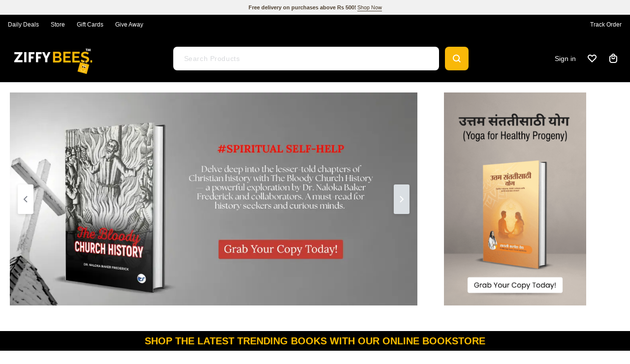

--- FILE ---
content_type: text/html; charset=UTF-8
request_url: https://www.ziffybees.com/?add_to_compare=33548
body_size: 100096
content:
<!doctype html><html dir="ltr" lang="en-US" prefix="og: https://ogp.me/ns#"><head><meta charset="UTF-8"><meta name="viewport" content="width=device-width, initial-scale=1"><link rel="profile" href="https://gmpg.org/xfn/11"><title>Ziffy Bees Online Bookstore | Buy Best Selling Books |</title><meta name="description" content="Explore Ziffy Bees’ online bookstore to buy books online! From best-selling books to timeless classics, find captivating reads and must-have titles across all genres." /><meta name="robots" content="max-image-preview:large" /><meta name="google-site-verification" content="Slm0q89af5hpz5tGGU5jInByW70YBCoxtNOR4xwMwI4" /><link rel="canonical" href="https://www.ziffybees.com/" /><meta name="generator" content="All in One SEO (AIOSEO) 4.9.2" /><meta property="og:locale" content="en_US" /><meta property="og:site_name" content="Ziffy Bees - Your Trusted Online Bookstore: Where Genuine Books Thrive, Proudly Made in India!" /><meta property="og:type" content="website" /><meta property="og:title" content="Ziffy Bees Online Bookstore | Buy Best Selling Books |" /><meta property="og:description" content="Explore Ziffy Bees’ online bookstore to buy books online! From best-selling books to timeless classics, find captivating reads and must-have titles across all genres." /><meta property="og:url" content="https://www.ziffybees.com/" /><meta name="twitter:card" content="summary_large_image" /><meta name="twitter:title" content="Ziffy Bees Online Bookstore | Buy Best Selling Books |" /><meta name="twitter:description" content="Explore Ziffy Bees’ online bookstore to buy books online! From best-selling books to timeless classics, find captivating reads and must-have titles across all genres." /> <script type="application/ld+json" class="aioseo-schema">{"@context":"https:\/\/schema.org","@graph":[{"@type":"BreadcrumbList","@id":"https:\/\/www.ziffybees.com\/#breadcrumblist","itemListElement":[{"@type":"ListItem","@id":"https:\/\/www.ziffybees.com#listItem","position":1,"name":"Home"}]},{"@type":"Organization","@id":"https:\/\/www.ziffybees.com\/#organization","name":"Ziffy Bees","description":"Your Trusted Online Bookstore: Where Genuine Books Thrive, Proudly Made in India!","url":"https:\/\/www.ziffybees.com\/"},{"@type":"WebPage","@id":"https:\/\/www.ziffybees.com\/#webpage","url":"https:\/\/www.ziffybees.com\/","name":"Ziffy Bees Online Bookstore | Buy Best Selling Books |","description":"Explore Ziffy Bees\u2019 online bookstore to buy books online! From best-selling books to timeless classics, find captivating reads and must-have titles across all genres.","inLanguage":"en-US","isPartOf":{"@id":"https:\/\/www.ziffybees.com\/#website"},"breadcrumb":{"@id":"https:\/\/www.ziffybees.com\/#breadcrumblist"},"datePublished":"2022-04-14T09:29:30+00:00","dateModified":"2025-12-29T13:50:28+00:00"},{"@type":"WebSite","@id":"https:\/\/www.ziffybees.com\/#website","url":"https:\/\/www.ziffybees.com\/","name":"Ziffy Bees","description":"Your Trusted Online Bookstore: Where Genuine Books Thrive, Proudly Made in India!","inLanguage":"en-US","publisher":{"@id":"https:\/\/www.ziffybees.com\/#organization"}}]}</script> <meta name='rzp_merchant_key' value=rzp_live_R7BOD0UkLMTch9><link rel='dns-prefetch' href='//checkout.razorpay.com' /><link rel='dns-prefetch' href='//cdn.razorpay.com' /><link rel='dns-prefetch' href='//capi-automation.s3.us-east-2.amazonaws.com' /><link rel="alternate" type="application/rss+xml" title="Ziffy Bees &raquo; Feed" href="https://www.ziffybees.com/feed/" /><link rel="alternate" type="application/rss+xml" title="Ziffy Bees &raquo; Comments Feed" href="https://www.ziffybees.com/comments/feed/" /><link rel="alternate" title="oEmbed (JSON)" type="application/json+oembed" href="https://www.ziffybees.com/wp-json/oembed/1.0/embed?url=https%3A%2F%2Fwww.ziffybees.com%2F" /><link rel="alternate" title="oEmbed (XML)" type="text/xml+oembed" href="https://www.ziffybees.com/wp-json/oembed/1.0/embed?url=https%3A%2F%2Fwww.ziffybees.com%2F&#038;format=xml" /><style>.lazyload,
			.lazyloading {
				max-width: 100%;
			}</style><style id='wp-img-auto-sizes-contain-inline-css' type='text/css'>img:is([sizes=auto i],[sizes^="auto," i]){contain-intrinsic-size:3000px 1500px}
/*# sourceURL=wp-img-auto-sizes-contain-inline-css */</style><link data-optimized="1" rel='stylesheet' id='dashicons-css' href='https://www.ziffybees.com/wp-content/litespeed/css/e1678768e79c38f066c8669ee3c0fe3e.css?ver=0fe3e' type='text/css' media='all' /><style>1{content-visibility:auto;contain-intrinsic-size:1px 1000px;}</style><style id='classic-theme-styles-inline-css' type='text/css'>/*! This file is auto-generated */
.wp-block-button__link{color:#fff;background-color:#32373c;border-radius:9999px;box-shadow:none;text-decoration:none;padding:calc(.667em + 2px) calc(1.333em + 2px);font-size:1.125em}.wp-block-file__button{background:#32373c;color:#fff;text-decoration:none}
/*# sourceURL=/wp-includes/css/classic-themes.min.css */</style><link data-optimized="1" rel='stylesheet' id='RZP_1CC_CSS_SCRIPT-css' href='https://www.ziffybees.com/wp-content/litespeed/css/9c88d0bc4a763c1878dec1721079bc0d.css?ver=9bc0d' type='text/css' media='all' /><link data-optimized="1" rel='stylesheet' id='return-refund-and-exchange-for-woocommerce-css' href='https://www.ziffybees.com/wp-content/litespeed/css/cffd041d53ed1f2d9ee2d15d1ad15d7a.css?ver=15d7a' type='text/css' media='all' /><link data-optimized="1" rel='stylesheet' id='return-refund-and-exchange-for-woocommercecommon-css' href='https://www.ziffybees.com/wp-content/litespeed/css/70d03422874b2a935acff9a75ac6c7fc.css?ver=6c7fc' type='text/css' media='all' /><style id='woocommerce-inline-inline-css' type='text/css'>.woocommerce form .form-row .required { visibility: visible; }
/*# sourceURL=woocommerce-inline-inline-css */</style><link data-optimized="1" rel='stylesheet' id='wcboost-wishlist-css' href='https://www.ziffybees.com/wp-content/litespeed/css/1aadad7f560d2264dc3a77b1a4816426.css?ver=16426' type='text/css' media='all' /><link data-optimized="1" rel='stylesheet' id='woocommerce-pre-orders-main-css-css' href='https://www.ziffybees.com/wp-content/litespeed/css/774a195a0f25cd2931e9f0eb01672bb3.css?ver=72bb3' type='text/css' media='all' /><link data-optimized="1" rel='stylesheet' id='jquery-ui-css' href='https://www.ziffybees.com/wp-content/litespeed/css/ae720bb90c94accaece00031f10e8c04.css?ver=e8c04' type='text/css' media='all' /><link data-optimized="1" rel='stylesheet' id='enviaPublicStylesheet-css' href='https://www.ziffybees.com/wp-content/litespeed/css/283c93a9f6a81df6f5ae331ca5a34c4c.css?ver=34c4c' type='text/css' media='' /><link data-optimized="1" rel='stylesheet' id='wpced-frontend-css' href='https://www.ziffybees.com/wp-content/litespeed/css/e670380ea5b21845bb983b6cf2bcadb6.css?ver=cadb6' type='text/css' media='all' /><link data-optimized="1" rel='stylesheet' id='dgwt-wcas-style-css' href='https://www.ziffybees.com/wp-content/litespeed/css/637b43a1bcc60582fe8823e925be4b0e.css?ver=e4b0e' type='text/css' media='all' /><link data-optimized="1" rel='stylesheet' id='select2-css' href='https://www.ziffybees.com/wp-content/litespeed/css/b48402706268def20b8ec90c8c978425.css?ver=78425' type='text/css' media='all' /><link data-optimized="1" rel='stylesheet' id='dokan-style-css' href='https://www.ziffybees.com/wp-content/litespeed/css/0058d8db0414011681bd242de0a34f77.css?ver=34f77' type='text/css' media='all' /><link data-optimized="1" rel='stylesheet' id='dokan-modal-css' href='https://www.ziffybees.com/wp-content/litespeed/css/88cbf14f9b22e7b473aaf611ecfeb257.css?ver=eb257' type='text/css' media='all' /><link data-optimized="1" rel='stylesheet' id='dokan-fontawesome-css' href='https://www.ziffybees.com/wp-content/litespeed/css/2ad45cc3715fa495cf2db7378e9cd8a3.css?ver=cd8a3' type='text/css' media='all' /><link data-optimized="1" rel='stylesheet' id='trackshipcss-css' href='https://www.ziffybees.com/wp-content/litespeed/css/a2af599f9bd93a437924169d2d46cb3e.css?ver=6cb3e' type='text/css' media='all' /><link data-optimized="1" rel='stylesheet' id='motta-deals-css' href='https://www.ziffybees.com/wp-content/litespeed/css/94dd4631f0a503218656dd87c6058739.css?ver=58739' type='text/css' media='all' /><link data-optimized="1" rel='stylesheet' id='motta-size-guide-content-css' href='https://www.ziffybees.com/wp-content/litespeed/css/13e970d834bb33453ab2a343f53a03f0.css?ver=a03f0' type='text/css' media='all' /><link data-optimized="1" rel='stylesheet' id='swiper-css' href='https://www.ziffybees.com/wp-content/litespeed/css/9e7db8dab1c7e4bbb7e99b7cdfd9d495.css?ver=9d495' type='text/css' media='all' /><link data-optimized="1" rel='stylesheet' id='motta-css' href='https://www.ziffybees.com/wp-content/litespeed/css/862bade8b7febbfd881f4f97894ca7c9.css?ver=ca7c9' type='text/css' media='all' /><style id='motta-inline-css' type='text/css'>body{;--mt-color__primary:#f9b808;--mt-color__primary--dark:hsl(44, 92%,41%);--mt-color__primary--darker: hsl(44, 86%,32%);--mt-color__primary--gray:rgba(249,184,8,0.12);--mt-color__primary--grayer:rgba(249,184,8,0.24);--mt-color__primary--grayest: rgba(249,184,8,0.48)}.motta-button--raised, .motta-skin--raised{--mt-color__primary--box-shadow:rgba(249,184,8,0.4)}body, .block-editor .editor-styles-wrapper{font-family: Nunito;}h1, .h1{font-family: Montserrat;text-transform: uppercase;}h2, .h2{font-family: Montserrat;text-transform: uppercase;}h3, .h3{font-family: Montserrat;text-transform: uppercase;}h4, .h4{font-family: Oswald;text-transform: uppercase;}h5, .h5{font-family: Oswald;text-transform: uppercase;}h6, .h6{font-family: Oswald;text-transform: uppercase;}.primary-navigation .nav-menu > li > a, .header-v2 .primary-navigation .nav-menu > li > a, .header-v4 .primary-navigation .nav-menu > li > a, .header-v6 .primary-navigation .nav-menu > li > a, .header-v8 .primary-navigation .nav-menu > li > a, .header-v9 .primary-navigation .nav-menu > li > a, .header-v10 .primary-navigation .nav-menu > li > a{text-transform: uppercase;}.primary-navigation li li a, .primary-navigation li li span, .primary-navigation li li h6{text-transform: uppercase;}.secondary-navigation .nav-menu > li > a, .header-v2 .secondary-navigation .nav-menu > li > a, .header-v3 .secondary-navigation .nav-menu > li > a, .header-v5 .secondary-navigation .nav-menu > li > a, .header-v6 .secondary-navigation .nav-menu > li > a, .header-v8 .secondary-navigation .nav-menu > li > a, .header-v9 .secondary-navigation .nav-menu > li > a, .header-v10 .secondary-navigation .nav-menu > li > a{font-family: Nunito;text-transform: uppercase;}.secondary-navigation li li a, .secondary-navigation li li span, .secondary-navigation li li h6{font-family: Nunito;text-transform: uppercase;}.header-category__name, .header-category-menu > .motta-button--text .header-category__name{font-family: Nunito;text-transform: uppercase;}.header-category__menu > ul > li > a{font-family: Nunito;text-transform: uppercase;}.header-category__menu ul ul li > *{font-family: Nunito;text-transform: uppercase;}.page-header .page-header__title{font-family: Nunito;}.blog-sidebar .widget .widget-title, .blog-sidebar .widget .widgettitle, .blog-sidebar .widget .wp-block-search__label, .single-sidebar .widget .widget-title, .single-sidebar .widget .widgettitle, .single-sidebar .widget .wp-block-search__label{font-family: Nunito;}.single-product div.product h1.product_title, .single-product div.product.layout-4 h1.product_title, .single-product div.product.layout-5 h1.product_title, .single-product div.product.layout-6 .product-summary-wrapper h1.product_title{font-family: Oswald;text-transform: uppercase;}.page-header--products h1.page-header__title{font-family: Oswald;text-transform: uppercase;}.site-header__desktop .header-main { height: 98px; }.site-header__desktop .header-bottom { height: 41px; }.header-search--form .header-search__button { --mt-color__primary: #ffbf00;
																			--mt-color__primary--dark: #ffbf00;
																			--mt-color__primary--darker: #ffbf00; }.header-search--form .header-search__button.motta-button--raised { --mt-color__primary--box-shadow: rgba(255,191,0,0.4); }.header-search--form .header-search__button { --mt-color__primary--light: #000000; }.header-search--form.header-search--inside .header-search__button { color: #000000; }.header-empty-space { min-width: 266px; }.site-header__section.header-v3 .header-items .header-category-menu.motta-open > .motta-button--ghost{border-color:#000000;box-shadow: none}.site-header__section.header-v3 .header-search--form.motta-skin--ghost{--mt-input__border-width: 0}.site-header__section.header-v3 {--mt-header-bc:#000000;--mt-header-color: #ffffff;--mt-header-border-color:#000000;--mt-header-sub-text-color:rgba(255,255,255,0.8);}.site-header__section.header-v9 .header-sticky:not(.header-bottom)  {--mt-header-bc:#000000;--mt-header-color: #ffffff}.site-header__section.header-v3 .header-main {--mt-header-main-background-color:#000000;--mt-header-main-text-color:#ffffff}.site-header__section.header-v9 .header-mobile-bottom {--mt-header-mobile-bottom-bc:#000000;--mt-header-mobile-bottom-tc:#ffffff}@media (max-width: 1024px) { .site-header__mobile { display: block; } }@media (max-width: 1024px) { .site-header__desktop { display: none; } }.site-content-custom-top-spacing #site-content { padding-top: 63px; }.site-content-custom-bottom-spacing #site-content { padding-bottom: 63px; }@media (max-width: 767px) { .footer-mobile { display: block; } }@media (max-width: 767px) { .footer-main:not( .show-on-mobile ) { display: none; } }.topbar { background-color: #000000; }.topbar:before { display: none; }.topbar,.topbar-navigation .nav-menu > li > a,
							.topbar .motta-location,
							.topbar .socials-navigation .nav-menu a,
							.topbar .header-preferences { color: #ffffff; }.topbar-navigation .nav-menu > li > a:hover,
							.topbar .motta-location a:hover,
							.topbar .socials-navigation .nav-menu a:hover,
							.topbar .header-preferences a:hover { color: #eeee22; }.campaign-bar { background-color: #f1f1f1; }.campaign-bar .campaign-bar__container { min-height: 30px; }.campaign-bar .campaign-bar__item { --mt-campaign-bar-size: 11px; }.campaign-bar .campaign-bar__button { margin-left: 2px; }.rtl .campaign-bar .campaign-bar__button { margin-right: 2px; }
/*# sourceURL=motta-inline-css */</style><link data-optimized="1" rel='stylesheet' id='elementor-frontend-css' href='https://www.ziffybees.com/wp-content/litespeed/css/ad31b228bd9ea86f499cb7a63b0fa7db.css?ver=fa7db' type='text/css' media='all' /><link data-optimized="1" rel='stylesheet' id='elementor-post-11175-css' href='https://www.ziffybees.com/wp-content/litespeed/css/8d91f73619f6655552042be6b28a73c5.css?ver=a73c5' type='text/css' media='all' /><link data-optimized="1" rel='stylesheet' id='elementor-post-4128-css' href='https://www.ziffybees.com/wp-content/litespeed/css/03f6016557bdf29d4d438d15c08513ee.css?ver=513ee' type='text/css' media='all' /><link data-optimized="1" rel='stylesheet' id='motta-woocommerce-style-css' href='https://www.ziffybees.com/wp-content/litespeed/css/b93b67e3551f6989c6e2e2f6c2fe152a.css?ver=e152a' type='text/css' media='all' /><style id='motta-woocommerce-style-inline-css' type='text/css'>ul.products li.product .woocommerce-loop-product__title {height: 2.25rem;overflow: hidden}.woocommerce-badges .onsale {background-color: #1e73be}.woocommerce-badges .onsale {color: #ffffff}.woocommerce-badges .new {background-color: #ffbc00}.woocommerce-badges .new {color: #000000}.woocommerce-badges .featured {background-color: #dd3333}.woocommerce-badges .featured {color: #ffffff}.woocommerce-badges .sold-out {background-color: #000000}.woocommerce-badges .sold-out {color: #ffffff}.motta-single-product-sale { background-image: url(https://www.ziffybees.com/wp-content/themes/motta/images/bg-deal.jpg); }
/*# sourceURL=motta-woocommerce-style-inline-css */</style><link data-optimized="1" rel='stylesheet' id='elementor-post-18-css' href='https://www.ziffybees.com/wp-content/litespeed/css/b9da55c2be6b656a69f29e0d8a9f3e7e.css?ver=f3e7e' type='text/css' media='all' /><link data-optimized="1" rel='stylesheet' id='widget-image-css' href='https://www.ziffybees.com/wp-content/litespeed/css/ed78f96fc0ed4f2bb0661cbef811154d.css?ver=1154d' type='text/css' media='all' /><link data-optimized="1" rel='stylesheet' id='widget-heading-css' href='https://www.ziffybees.com/wp-content/litespeed/css/7f04e2a6e95bc26427b075e40c7d63e2.css?ver=d63e2' type='text/css' media='all' /><link data-optimized="1" rel='stylesheet' id='widget-divider-css' href='https://www.ziffybees.com/wp-content/litespeed/css/4f2d4b83b858dc1b83ec8f8beee4632c.css?ver=4632c' type='text/css' media='all' /><link data-optimized="1" rel='stylesheet' id='elementor-post-4442-css' href='https://www.ziffybees.com/wp-content/litespeed/css/08fa041540264f37fda765217936a047.css?ver=6a047' type='text/css' media='all' /><link data-optimized="1" rel='stylesheet' id='motta-dokan-css' href='https://www.ziffybees.com/wp-content/litespeed/css/a308c7d3dd611d9a0d15c8c952af89d8.css?ver=f89d8' type='text/css' media='all' /><link data-optimized="1" rel='stylesheet' id='motta-fibo-search-css' href='https://www.ziffybees.com/wp-content/litespeed/css/04b592d41879afa1f70eddfb5861e8e2.css?ver=1e8e2' type='text/css' media='all' /><link data-optimized="1" rel='stylesheet' id='elementor-gf-local-oswald-css' href='https://www.ziffybees.com/wp-content/litespeed/css/6de4fbb0c6222be318ebbabba7d272db.css?ver=272db' type='text/css' media='all' /><link data-optimized="1" rel='stylesheet' id='elementor-gf-local-roboto-css' href='https://www.ziffybees.com/wp-content/litespeed/css/2fb81e39eacab8a78e92a308d9cdae3c.css?ver=dae3c' type='text/css' media='all' /><link data-optimized="1" rel='stylesheet' id='elementor-gf-local-robotoslab-css' href='https://www.ziffybees.com/wp-content/litespeed/css/0d0d1c3bd637eb277221913876e41a9a.css?ver=41a9a' type='text/css' media='all' /><link data-optimized="1" rel='stylesheet' id='elementor-gf-local-nunito-css' href='https://www.ziffybees.com/wp-content/litespeed/css/23aff48952ff4defe9798697d429c92c.css?ver=9c92c' type='text/css' media='all' /><link data-optimized="1" rel='stylesheet' id='elementor-gf-local-poppins-css' href='https://www.ziffybees.com/wp-content/litespeed/css/e0a3a149dadf7c75907a9f3bd59520f3.css?ver=520f3' type='text/css' media='all' /> <script type="text/template" id="tmpl-variation-template"><div class="woocommerce-variation-description">{{{ data.variation.variation_description }}}</div>
	<div class="woocommerce-variation-price">{{{ data.variation.price_html }}}</div>
	<div class="woocommerce-variation-availability">{{{ data.variation.availability_html }}}</div></script> <script type="text/template" id="tmpl-unavailable-variation-template"><p role="alert">Sorry, this product is unavailable. Please choose a different combination.</p></script> <script type="text/javascript" src="[data-uri]" defer></script><script type="text/javascript" src="https://www.ziffybees.com/wp-includes/js/jquery/jquery.min.js" id="jquery-core-js"></script> <script type="text/javascript" id="wp-i18n-js-after" src="[data-uri]" defer></script> <script type="text/javascript" id="moment-js-after" src="[data-uri]" defer></script> <script type="text/javascript" id="dokan-util-helper-js-extra" src="[data-uri]" defer></script> <script type="text/javascript" id="1cc_razorpay_config-js-after" src="[data-uri]" defer></script> <script type="text/javascript" src="https://checkout.razorpay.com/v1/magic-checkout.js" id="1cc_razorpay_checkout-js" defer data-deferred="1"></script> <script type="text/javascript" id="btn_1cc_checkout-js-extra" src="[data-uri]" defer></script> <script type="text/javascript" src="https://cdn.razorpay.com/static/wooc/magic-rzp.js" id="btn_1cc_checkout-js" defer data-deferred="1"></script> <script type="text/javascript" id="return-refund-and-exchange-for-woocommerce-js-extra" src="[data-uri]" defer></script> <script type="text/javascript" id="return-refund-and-exchange-for-woocommercecommon-js-extra" src="[data-uri]" defer></script> <script type="text/javascript" id="wc-add-to-cart-js-extra" src="[data-uri]" defer></script> <script type="text/javascript" id="woocommerce-js-extra" src="[data-uri]" defer></script> <script type="text/javascript" id="wp-util-js-extra" src="[data-uri]" defer></script> <script type="text/javascript" id="wc-cart-fragments-js-extra" src="[data-uri]" defer></script> <script type="text/javascript" id="wc-add-to-cart-variation-js-extra" src="[data-uri]" defer></script> <link rel="https://api.w.org/" href="https://www.ziffybees.com/wp-json/" /><link rel="alternate" title="JSON" type="application/json" href="https://www.ziffybees.com/wp-json/wp/v2/pages/4442" /><link rel="EditURI" type="application/rsd+xml" title="RSD" href="https://www.ziffybees.com/xmlrpc.php?rsd" /><meta name="generator" content="WordPress 6.9" /><meta name="generator" content="WooCommerce 10.4.3" /><link rel='shortlink' href='https://www.ziffybees.com/' /><div id="rzp-spinner-backdrop"></div><div id="rzp-spinner"><div id="loading-indicator"></div><div id="icon">
<img data-src="https://www.ziffybees.com/wp-content/plugins/woo-razorpay/public/images/rzp-spinner.svg" alt="Loading"  id="rzp-logo" src="[data-uri]" class="lazyload" /></div></div><div id="error-message"></div> <script src="[data-uri]" defer></script> <style>.no-js img.lazyload {
				display: none;
			}

			figure.wp-block-image img.lazyloading {
				min-width: 150px;
			}

			.lazyload,
			.lazyloading {
				--smush-placeholder-width: 100px;
				--smush-placeholder-aspect-ratio: 1/1;
				width: var(--smush-image-width, var(--smush-placeholder-width)) !important;
				aspect-ratio: var(--smush-image-aspect-ratio, var(--smush-placeholder-aspect-ratio)) !important;
			}

						.lazyload, .lazyloading {
				opacity: 0;
			}

			.lazyloaded {
				opacity: 1;
				transition: opacity 400ms;
				transition-delay: 0ms;
			}</style><style>.dgwt-wcas-ico-magnifier,.dgwt-wcas-ico-magnifier-handler{max-width:20px}.dgwt-wcas-search-wrapp{max-width:600px}.dgwt-wcas-search-wrapp .dgwt-wcas-sf-wrapp input[type=search].dgwt-wcas-search-input,.dgwt-wcas-search-wrapp .dgwt-wcas-sf-wrapp input[type=search].dgwt-wcas-search-input:hover,.dgwt-wcas-search-wrapp .dgwt-wcas-sf-wrapp input[type=search].dgwt-wcas-search-input:focus{background-color:#fff;color:#0a0a0a;border-color:#0c0c0c}.dgwt-wcas-sf-wrapp input[type=search].dgwt-wcas-search-input::placeholder{color:#0a0a0a;opacity:.3}.dgwt-wcas-sf-wrapp input[type=search].dgwt-wcas-search-input::-webkit-input-placeholder{color:#0a0a0a;opacity:.3}.dgwt-wcas-sf-wrapp input[type=search].dgwt-wcas-search-input:-moz-placeholder{color:#0a0a0a;opacity:.3}.dgwt-wcas-sf-wrapp input[type=search].dgwt-wcas-search-input::-moz-placeholder{color:#0a0a0a;opacity:.3}.dgwt-wcas-sf-wrapp input[type=search].dgwt-wcas-search-input:-ms-input-placeholder{color:#0a0a0a}.dgwt-wcas-no-submit.dgwt-wcas-search-wrapp .dgwt-wcas-ico-magnifier path,.dgwt-wcas-search-wrapp .dgwt-wcas-close path{fill:#0a0a0a}.dgwt-wcas-loader-circular-path{stroke:#0a0a0a}.dgwt-wcas-preloader{opacity:.6}.dgwt-wcas-search-wrapp .dgwt-wcas-sf-wrapp .dgwt-wcas-search-submit::before{border-color:transparent #f9b808}.dgwt-wcas-search-wrapp .dgwt-wcas-sf-wrapp .dgwt-wcas-search-submit:hover::before,.dgwt-wcas-search-wrapp .dgwt-wcas-sf-wrapp .dgwt-wcas-search-submit:focus::before{border-right-color:#f9b808}.dgwt-wcas-search-wrapp .dgwt-wcas-sf-wrapp .dgwt-wcas-search-submit,.dgwt-wcas-om-bar .dgwt-wcas-om-return{background-color:#f9b808;color:#fff}.dgwt-wcas-search-wrapp .dgwt-wcas-ico-magnifier,.dgwt-wcas-search-wrapp .dgwt-wcas-sf-wrapp .dgwt-wcas-search-submit svg path,.dgwt-wcas-om-bar .dgwt-wcas-om-return svg path{fill:#fff}.dgwt-wcas-suggestions-wrapp,.dgwt-wcas-details-wrapp{background-color:#fff}.dgwt-wcas-suggestion-selected{background-color:#f9b808}.dgwt-wcas-st strong,.dgwt-wcas-sd strong{color:#0a0a0a}.dgwt-wcas-suggestions-wrapp,.dgwt-wcas-details-wrapp,.dgwt-wcas-suggestion,.dgwt-wcas-datails-title,.dgwt-wcas-details-more-products{border-color:#ccc!important}</style><meta name="google-site-verification" content="Slm0q89af5hpz5tGGU5jInByW70YBCoxtNOR4xwMwI4" />
<noscript><style>.woocommerce-product-gallery{ opacity: 1 !important; }</style></noscript><meta name="generator" content="Elementor 3.33.2; features: e_font_icon_svg, additional_custom_breakpoints; settings: css_print_method-external, google_font-enabled, font_display-swap"> <script  type="text/javascript" src="[data-uri]" defer></script>  <script  type="text/javascript" src="[data-uri]" defer></script> <style>.e-con.e-parent:nth-of-type(n+4):not(.e-lazyloaded):not(.e-no-lazyload),
				.e-con.e-parent:nth-of-type(n+4):not(.e-lazyloaded):not(.e-no-lazyload) * {
					background-image: none !important;
				}
				@media screen and (max-height: 1024px) {
					.e-con.e-parent:nth-of-type(n+3):not(.e-lazyloaded):not(.e-no-lazyload),
					.e-con.e-parent:nth-of-type(n+3):not(.e-lazyloaded):not(.e-no-lazyload) * {
						background-image: none !important;
					}
				}
				@media screen and (max-height: 640px) {
					.e-con.e-parent:nth-of-type(n+2):not(.e-lazyloaded):not(.e-no-lazyload),
					.e-con.e-parent:nth-of-type(n+2):not(.e-lazyloaded):not(.e-no-lazyload) * {
						background-image: none !important;
					}
				}</style><link rel="icon" href="https://www.ziffybees.com/wp-content/smush-webp/2024/05/cropped-Gold-and-White-Real-Estate-Agency-Logo-Template-2-1-32x32.png.webp" sizes="32x32" /><link rel="icon" href="https://www.ziffybees.com/wp-content/smush-webp/2024/05/cropped-Gold-and-White-Real-Estate-Agency-Logo-Template-2-1-192x192.png.webp" sizes="192x192" /><link rel="apple-touch-icon" href="https://www.ziffybees.com/wp-content/smush-webp/2024/05/cropped-Gold-and-White-Real-Estate-Agency-Logo-Template-2-1-180x180.png.webp" /><meta name="msapplication-TileImage" content="https://www.ziffybees.com/wp-content/uploads/2024/05/cropped-Gold-and-White-Real-Estate-Agency-Logo-Template-2-1-270x270.png" /><style type="text/css">div.nsl-container[data-align="left"] {
    text-align: left;
}

div.nsl-container[data-align="center"] {
    text-align: center;
}

div.nsl-container[data-align="right"] {
    text-align: right;
}


div.nsl-container div.nsl-container-buttons a[data-plugin="nsl"] {
    text-decoration: none;
    box-shadow: none;
    border: 0;
}

div.nsl-container .nsl-container-buttons {
    display: flex;
    padding: 5px 0;
}

div.nsl-container.nsl-container-block .nsl-container-buttons {
    display: inline-grid;
    grid-template-columns: minmax(145px, auto);
}

div.nsl-container-block-fullwidth .nsl-container-buttons {
    flex-flow: column;
    align-items: center;
}

div.nsl-container-block-fullwidth .nsl-container-buttons a,
div.nsl-container-block .nsl-container-buttons a {
    flex: 1 1 auto;
    display: block;
    margin: 5px 0;
    width: 100%;
}

div.nsl-container-inline {
    margin: -5px;
    text-align: left;
}

div.nsl-container-inline .nsl-container-buttons {
    justify-content: center;
    flex-wrap: wrap;
}

div.nsl-container-inline .nsl-container-buttons a {
    margin: 5px;
    display: inline-block;
}

div.nsl-container-grid .nsl-container-buttons {
    flex-flow: row;
    align-items: center;
    flex-wrap: wrap;
}

div.nsl-container-grid .nsl-container-buttons a {
    flex: 1 1 auto;
    display: block;
    margin: 5px;
    max-width: 280px;
    width: 100%;
}

@media only screen and (min-width: 650px) {
    div.nsl-container-grid .nsl-container-buttons a {
        width: auto;
    }
}

div.nsl-container .nsl-button {
    cursor: pointer;
    vertical-align: top;
    border-radius: 4px;
}

div.nsl-container .nsl-button-default {
    color: #fff;
    display: flex;
}

div.nsl-container .nsl-button-icon {
    display: inline-block;
}

div.nsl-container .nsl-button-svg-container {
    flex: 0 0 auto;
    padding: 8px;
    display: flex;
    align-items: center;
}

div.nsl-container svg {
    height: 24px;
    width: 24px;
    vertical-align: top;
}

div.nsl-container .nsl-button-default div.nsl-button-label-container {
    margin: 0 24px 0 12px;
    padding: 10px 0;
    font-family: Helvetica, Arial, sans-serif;
    font-size: 16px;
    line-height: 20px;
    letter-spacing: .25px;
    overflow: hidden;
    text-align: center;
    text-overflow: clip;
    white-space: nowrap;
    flex: 1 1 auto;
    -webkit-font-smoothing: antialiased;
    -moz-osx-font-smoothing: grayscale;
    text-transform: none;
    display: inline-block;
}

div.nsl-container .nsl-button-google[data-skin="light"] {
    box-shadow: inset 0 0 0 1px #747775;
    color: #1f1f1f;
}

div.nsl-container .nsl-button-google[data-skin="dark"] {
    box-shadow: inset 0 0 0 1px #8E918F;
    color: #E3E3E3;
}

div.nsl-container .nsl-button-google[data-skin="neutral"] {
    color: #1F1F1F;
}

div.nsl-container .nsl-button-google div.nsl-button-label-container {
    font-family: "Roboto Medium", Roboto, Helvetica, Arial, sans-serif;
}

div.nsl-container .nsl-button-apple .nsl-button-svg-container {
    padding: 0 6px;
}

div.nsl-container .nsl-button-apple .nsl-button-svg-container svg {
    height: 40px;
    width: auto;
}

div.nsl-container .nsl-button-apple[data-skin="light"] {
    color: #000;
    box-shadow: 0 0 0 1px #000;
}

div.nsl-container .nsl-button-facebook[data-skin="white"] {
    color: #000;
    box-shadow: inset 0 0 0 1px #000;
}

div.nsl-container .nsl-button-facebook[data-skin="light"] {
    color: #1877F2;
    box-shadow: inset 0 0 0 1px #1877F2;
}

div.nsl-container .nsl-button-spotify[data-skin="white"] {
    color: #191414;
    box-shadow: inset 0 0 0 1px #191414;
}

div.nsl-container .nsl-button-apple div.nsl-button-label-container {
    font-size: 17px;
    font-family: -apple-system, BlinkMacSystemFont, "Segoe UI", Roboto, Helvetica, Arial, sans-serif, "Apple Color Emoji", "Segoe UI Emoji", "Segoe UI Symbol";
}

div.nsl-container .nsl-button-slack div.nsl-button-label-container {
    font-size: 17px;
    font-family: -apple-system, BlinkMacSystemFont, "Segoe UI", Roboto, Helvetica, Arial, sans-serif, "Apple Color Emoji", "Segoe UI Emoji", "Segoe UI Symbol";
}

div.nsl-container .nsl-button-slack[data-skin="light"] {
    color: #000000;
    box-shadow: inset 0 0 0 1px #DDDDDD;
}

div.nsl-container .nsl-button-tiktok[data-skin="light"] {
    color: #161823;
    box-shadow: 0 0 0 1px rgba(22, 24, 35, 0.12);
}


div.nsl-container .nsl-button-kakao {
    color: rgba(0, 0, 0, 0.85);
}

.nsl-clear {
    clear: both;
}

.nsl-container {
    clear: both;
}

.nsl-disabled-provider .nsl-button {
    filter: grayscale(1);
    opacity: 0.8;
}

/*Button align start*/

div.nsl-container-inline[data-align="left"] .nsl-container-buttons {
    justify-content: flex-start;
}

div.nsl-container-inline[data-align="center"] .nsl-container-buttons {
    justify-content: center;
}

div.nsl-container-inline[data-align="right"] .nsl-container-buttons {
    justify-content: flex-end;
}


div.nsl-container-grid[data-align="left"] .nsl-container-buttons {
    justify-content: flex-start;
}

div.nsl-container-grid[data-align="center"] .nsl-container-buttons {
    justify-content: center;
}

div.nsl-container-grid[data-align="right"] .nsl-container-buttons {
    justify-content: flex-end;
}

div.nsl-container-grid[data-align="space-around"] .nsl-container-buttons {
    justify-content: space-around;
}

div.nsl-container-grid[data-align="space-between"] .nsl-container-buttons {
    justify-content: space-between;
}

/* Button align end*/

/* Redirect */

#nsl-redirect-overlay {
    display: flex;
    flex-direction: column;
    justify-content: center;
    align-items: center;
    position: fixed;
    z-index: 1000000;
    left: 0;
    top: 0;
    width: 100%;
    height: 100%;
    backdrop-filter: blur(1px);
    background-color: RGBA(0, 0, 0, .32);;
}

#nsl-redirect-overlay-container {
    display: flex;
    flex-direction: column;
    justify-content: center;
    align-items: center;
    background-color: white;
    padding: 30px;
    border-radius: 10px;
}

#nsl-redirect-overlay-spinner {
    content: '';
    display: block;
    margin: 20px;
    border: 9px solid RGBA(0, 0, 0, .6);
    border-top: 9px solid #fff;
    border-radius: 50%;
    box-shadow: inset 0 0 0 1px RGBA(0, 0, 0, .6), 0 0 0 1px RGBA(0, 0, 0, .6);
    width: 40px;
    height: 40px;
    animation: nsl-loader-spin 2s linear infinite;
}

@keyframes nsl-loader-spin {
    0% {
        transform: rotate(0deg)
    }
    to {
        transform: rotate(360deg)
    }
}

#nsl-redirect-overlay-title {
    font-family: -apple-system, BlinkMacSystemFont, "Segoe UI", Roboto, Oxygen-Sans, Ubuntu, Cantarell, "Helvetica Neue", sans-serif;
    font-size: 18px;
    font-weight: bold;
    color: #3C434A;
}

#nsl-redirect-overlay-text {
    font-family: -apple-system, BlinkMacSystemFont, "Segoe UI", Roboto, Oxygen-Sans, Ubuntu, Cantarell, "Helvetica Neue", sans-serif;
    text-align: center;
    font-size: 14px;
    color: #3C434A;
}

/* Redirect END*/</style><style type="text/css">/* Notice fallback */
#nsl-notices-fallback {
    position: fixed;
    right: 10px;
    top: 10px;
    z-index: 10000;
}

.admin-bar #nsl-notices-fallback {
    top: 42px;
}

#nsl-notices-fallback > div {
    position: relative;
    background: #fff;
    border-left: 4px solid #fff;
    box-shadow: 0 1px 1px 0 rgba(0, 0, 0, .1);
    margin: 5px 15px 2px;
    padding: 1px 20px;
}

#nsl-notices-fallback > div.error {
    display: block;
    border-left-color: #dc3232;
}

#nsl-notices-fallback > div.updated {
    display: block;
    border-left-color: #46b450;
}

#nsl-notices-fallback p {
    margin: .5em 0;
    padding: 2px;
}

#nsl-notices-fallback > div:after {
    position: absolute;
    right: 5px;
    top: 5px;
    content: '\00d7';
    display: block;
    height: 16px;
    width: 16px;
    line-height: 16px;
    text-align: center;
    font-size: 20px;
    cursor: pointer;
}</style><style type="text/css" id="wp-custom-css">.single-product div.product .product_meta .posted_in {display: none
}

.single-product div.product .motta-dropdown__content .wp-block-column {
	width: 100%;
}

.single-product div.product  .motta-dropdown__content .wp-block-column.left, .single-product div.product.motta-dropdown__content .wp-block-column.right {
	display: none;
}

.single-product div.product  .motta-dropdown__content .wp-block-column h3{
	font-size: 18px !important;
	margin-top: 20px;
}

#fibo-search-modal {
	display: none !important;
}</style><style id="kirki-inline-styles">.site-header .header-logo{font-family:Nunito;}/* cyrillic-ext */
@font-face {
  font-family: 'Nunito';
  font-style: normal;
  font-weight: 400;
  font-display: swap;
  src: url(https://www.ziffybees.com/wp-content/fonts/nunito/XRXI3I6Li01BKofiOc5wtlZ2di8HDLshdTk3j77e.woff2) format('woff2');
  unicode-range: U+0460-052F, U+1C80-1C8A, U+20B4, U+2DE0-2DFF, U+A640-A69F, U+FE2E-FE2F;
}
/* cyrillic */
@font-face {
  font-family: 'Nunito';
  font-style: normal;
  font-weight: 400;
  font-display: swap;
  src: url(https://www.ziffybees.com/wp-content/fonts/nunito/XRXI3I6Li01BKofiOc5wtlZ2di8HDLshdTA3j77e.woff2) format('woff2');
  unicode-range: U+0301, U+0400-045F, U+0490-0491, U+04B0-04B1, U+2116;
}
/* vietnamese */
@font-face {
  font-family: 'Nunito';
  font-style: normal;
  font-weight: 400;
  font-display: swap;
  src: url(https://www.ziffybees.com/wp-content/fonts/nunito/XRXI3I6Li01BKofiOc5wtlZ2di8HDLshdTs3j77e.woff2) format('woff2');
  unicode-range: U+0102-0103, U+0110-0111, U+0128-0129, U+0168-0169, U+01A0-01A1, U+01AF-01B0, U+0300-0301, U+0303-0304, U+0308-0309, U+0323, U+0329, U+1EA0-1EF9, U+20AB;
}
/* latin-ext */
@font-face {
  font-family: 'Nunito';
  font-style: normal;
  font-weight: 400;
  font-display: swap;
  src: url(https://www.ziffybees.com/wp-content/fonts/nunito/XRXI3I6Li01BKofiOc5wtlZ2di8HDLshdTo3j77e.woff2) format('woff2');
  unicode-range: U+0100-02BA, U+02BD-02C5, U+02C7-02CC, U+02CE-02D7, U+02DD-02FF, U+0304, U+0308, U+0329, U+1D00-1DBF, U+1E00-1E9F, U+1EF2-1EFF, U+2020, U+20A0-20AB, U+20AD-20C0, U+2113, U+2C60-2C7F, U+A720-A7FF;
}
/* latin */
@font-face {
  font-family: 'Nunito';
  font-style: normal;
  font-weight: 400;
  font-display: swap;
  src: url(https://www.ziffybees.com/wp-content/fonts/nunito/XRXI3I6Li01BKofiOc5wtlZ2di8HDLshdTQ3jw.woff2) format('woff2');
  unicode-range: U+0000-00FF, U+0131, U+0152-0153, U+02BB-02BC, U+02C6, U+02DA, U+02DC, U+0304, U+0308, U+0329, U+2000-206F, U+20AC, U+2122, U+2191, U+2193, U+2212, U+2215, U+FEFF, U+FFFD;
}/* cyrillic-ext */
@font-face {
  font-family: 'Montserrat';
  font-style: normal;
  font-weight: 400;
  font-display: swap;
  src: url(https://www.ziffybees.com/wp-content/fonts/montserrat/JTUHjIg1_i6t8kCHKm4532VJOt5-QNFgpCtr6Hw0aXpsog.woff2) format('woff2');
  unicode-range: U+0460-052F, U+1C80-1C8A, U+20B4, U+2DE0-2DFF, U+A640-A69F, U+FE2E-FE2F;
}
/* cyrillic */
@font-face {
  font-family: 'Montserrat';
  font-style: normal;
  font-weight: 400;
  font-display: swap;
  src: url(https://www.ziffybees.com/wp-content/fonts/montserrat/JTUHjIg1_i6t8kCHKm4532VJOt5-QNFgpCtr6Hw9aXpsog.woff2) format('woff2');
  unicode-range: U+0301, U+0400-045F, U+0490-0491, U+04B0-04B1, U+2116;
}
/* vietnamese */
@font-face {
  font-family: 'Montserrat';
  font-style: normal;
  font-weight: 400;
  font-display: swap;
  src: url(https://www.ziffybees.com/wp-content/fonts/montserrat/JTUHjIg1_i6t8kCHKm4532VJOt5-QNFgpCtr6Hw2aXpsog.woff2) format('woff2');
  unicode-range: U+0102-0103, U+0110-0111, U+0128-0129, U+0168-0169, U+01A0-01A1, U+01AF-01B0, U+0300-0301, U+0303-0304, U+0308-0309, U+0323, U+0329, U+1EA0-1EF9, U+20AB;
}
/* latin-ext */
@font-face {
  font-family: 'Montserrat';
  font-style: normal;
  font-weight: 400;
  font-display: swap;
  src: url(https://www.ziffybees.com/wp-content/fonts/montserrat/JTUHjIg1_i6t8kCHKm4532VJOt5-QNFgpCtr6Hw3aXpsog.woff2) format('woff2');
  unicode-range: U+0100-02BA, U+02BD-02C5, U+02C7-02CC, U+02CE-02D7, U+02DD-02FF, U+0304, U+0308, U+0329, U+1D00-1DBF, U+1E00-1E9F, U+1EF2-1EFF, U+2020, U+20A0-20AB, U+20AD-20C0, U+2113, U+2C60-2C7F, U+A720-A7FF;
}
/* latin */
@font-face {
  font-family: 'Montserrat';
  font-style: normal;
  font-weight: 400;
  font-display: swap;
  src: url(https://www.ziffybees.com/wp-content/fonts/montserrat/JTUHjIg1_i6t8kCHKm4532VJOt5-QNFgpCtr6Hw5aXo.woff2) format('woff2');
  unicode-range: U+0000-00FF, U+0131, U+0152-0153, U+02BB-02BC, U+02C6, U+02DA, U+02DC, U+0304, U+0308, U+0329, U+2000-206F, U+20AC, U+2122, U+2191, U+2193, U+2212, U+2215, U+FEFF, U+FFFD;
}/* cyrillic-ext */
@font-face {
  font-family: 'Oswald';
  font-style: normal;
  font-weight: 400;
  font-display: swap;
  src: url(https://www.ziffybees.com/wp-content/fonts/oswald/TK3_WkUHHAIjg75cFRf3bXL8LICs1_FvsUtiZTaR.woff2) format('woff2');
  unicode-range: U+0460-052F, U+1C80-1C8A, U+20B4, U+2DE0-2DFF, U+A640-A69F, U+FE2E-FE2F;
}
/* cyrillic */
@font-face {
  font-family: 'Oswald';
  font-style: normal;
  font-weight: 400;
  font-display: swap;
  src: url(https://www.ziffybees.com/wp-content/fonts/oswald/TK3_WkUHHAIjg75cFRf3bXL8LICs1_FvsUJiZTaR.woff2) format('woff2');
  unicode-range: U+0301, U+0400-045F, U+0490-0491, U+04B0-04B1, U+2116;
}
/* vietnamese */
@font-face {
  font-family: 'Oswald';
  font-style: normal;
  font-weight: 400;
  font-display: swap;
  src: url(https://www.ziffybees.com/wp-content/fonts/oswald/TK3_WkUHHAIjg75cFRf3bXL8LICs1_FvsUliZTaR.woff2) format('woff2');
  unicode-range: U+0102-0103, U+0110-0111, U+0128-0129, U+0168-0169, U+01A0-01A1, U+01AF-01B0, U+0300-0301, U+0303-0304, U+0308-0309, U+0323, U+0329, U+1EA0-1EF9, U+20AB;
}
/* latin-ext */
@font-face {
  font-family: 'Oswald';
  font-style: normal;
  font-weight: 400;
  font-display: swap;
  src: url(https://www.ziffybees.com/wp-content/fonts/oswald/TK3_WkUHHAIjg75cFRf3bXL8LICs1_FvsUhiZTaR.woff2) format('woff2');
  unicode-range: U+0100-02BA, U+02BD-02C5, U+02C7-02CC, U+02CE-02D7, U+02DD-02FF, U+0304, U+0308, U+0329, U+1D00-1DBF, U+1E00-1E9F, U+1EF2-1EFF, U+2020, U+20A0-20AB, U+20AD-20C0, U+2113, U+2C60-2C7F, U+A720-A7FF;
}
/* latin */
@font-face {
  font-family: 'Oswald';
  font-style: normal;
  font-weight: 400;
  font-display: swap;
  src: url(https://www.ziffybees.com/wp-content/fonts/oswald/TK3_WkUHHAIjg75cFRf3bXL8LICs1_FvsUZiZQ.woff2) format('woff2');
  unicode-range: U+0000-00FF, U+0131, U+0152-0153, U+02BB-02BC, U+02C6, U+02DA, U+02DC, U+0304, U+0308, U+0329, U+2000-206F, U+20AC, U+2122, U+2191, U+2193, U+2212, U+2215, U+FEFF, U+FFFD;
}/* latin-ext */
@font-face {
  font-family: 'Outfit';
  font-style: normal;
  font-weight: 700;
  font-display: swap;
  src: url(https://www.ziffybees.com/wp-content/fonts/outfit/QGYyz_MVcBeNP4NjuGObqx1XmO1I4deyO4i0ExAo.woff2) format('woff2');
  unicode-range: U+0100-02BA, U+02BD-02C5, U+02C7-02CC, U+02CE-02D7, U+02DD-02FF, U+0304, U+0308, U+0329, U+1D00-1DBF, U+1E00-1E9F, U+1EF2-1EFF, U+2020, U+20A0-20AB, U+20AD-20C0, U+2113, U+2C60-2C7F, U+A720-A7FF;
}
/* latin */
@font-face {
  font-family: 'Outfit';
  font-style: normal;
  font-weight: 700;
  font-display: swap;
  src: url(https://www.ziffybees.com/wp-content/fonts/outfit/QGYyz_MVcBeNP4NjuGObqx1XmO1I4deyO4a0Ew.woff2) format('woff2');
  unicode-range: U+0000-00FF, U+0131, U+0152-0153, U+02BB-02BC, U+02C6, U+02DA, U+02DC, U+0304, U+0308, U+0329, U+2000-206F, U+20AC, U+2122, U+2191, U+2193, U+2212, U+2215, U+FEFF, U+FFFD;
}/* cyrillic-ext */
@font-face {
  font-family: 'Nunito';
  font-style: normal;
  font-weight: 400;
  font-display: swap;
  src: url(https://www.ziffybees.com/wp-content/fonts/nunito/XRXI3I6Li01BKofiOc5wtlZ2di8HDLshdTk3j77e.woff2) format('woff2');
  unicode-range: U+0460-052F, U+1C80-1C8A, U+20B4, U+2DE0-2DFF, U+A640-A69F, U+FE2E-FE2F;
}
/* cyrillic */
@font-face {
  font-family: 'Nunito';
  font-style: normal;
  font-weight: 400;
  font-display: swap;
  src: url(https://www.ziffybees.com/wp-content/fonts/nunito/XRXI3I6Li01BKofiOc5wtlZ2di8HDLshdTA3j77e.woff2) format('woff2');
  unicode-range: U+0301, U+0400-045F, U+0490-0491, U+04B0-04B1, U+2116;
}
/* vietnamese */
@font-face {
  font-family: 'Nunito';
  font-style: normal;
  font-weight: 400;
  font-display: swap;
  src: url(https://www.ziffybees.com/wp-content/fonts/nunito/XRXI3I6Li01BKofiOc5wtlZ2di8HDLshdTs3j77e.woff2) format('woff2');
  unicode-range: U+0102-0103, U+0110-0111, U+0128-0129, U+0168-0169, U+01A0-01A1, U+01AF-01B0, U+0300-0301, U+0303-0304, U+0308-0309, U+0323, U+0329, U+1EA0-1EF9, U+20AB;
}
/* latin-ext */
@font-face {
  font-family: 'Nunito';
  font-style: normal;
  font-weight: 400;
  font-display: swap;
  src: url(https://www.ziffybees.com/wp-content/fonts/nunito/XRXI3I6Li01BKofiOc5wtlZ2di8HDLshdTo3j77e.woff2) format('woff2');
  unicode-range: U+0100-02BA, U+02BD-02C5, U+02C7-02CC, U+02CE-02D7, U+02DD-02FF, U+0304, U+0308, U+0329, U+1D00-1DBF, U+1E00-1E9F, U+1EF2-1EFF, U+2020, U+20A0-20AB, U+20AD-20C0, U+2113, U+2C60-2C7F, U+A720-A7FF;
}
/* latin */
@font-face {
  font-family: 'Nunito';
  font-style: normal;
  font-weight: 400;
  font-display: swap;
  src: url(https://www.ziffybees.com/wp-content/fonts/nunito/XRXI3I6Li01BKofiOc5wtlZ2di8HDLshdTQ3jw.woff2) format('woff2');
  unicode-range: U+0000-00FF, U+0131, U+0152-0153, U+02BB-02BC, U+02C6, U+02DA, U+02DC, U+0304, U+0308, U+0329, U+2000-206F, U+20AC, U+2122, U+2191, U+2193, U+2212, U+2215, U+FEFF, U+FFFD;
}/* cyrillic-ext */
@font-face {
  font-family: 'Montserrat';
  font-style: normal;
  font-weight: 400;
  font-display: swap;
  src: url(https://www.ziffybees.com/wp-content/fonts/montserrat/JTUHjIg1_i6t8kCHKm4532VJOt5-QNFgpCtr6Hw0aXpsog.woff2) format('woff2');
  unicode-range: U+0460-052F, U+1C80-1C8A, U+20B4, U+2DE0-2DFF, U+A640-A69F, U+FE2E-FE2F;
}
/* cyrillic */
@font-face {
  font-family: 'Montserrat';
  font-style: normal;
  font-weight: 400;
  font-display: swap;
  src: url(https://www.ziffybees.com/wp-content/fonts/montserrat/JTUHjIg1_i6t8kCHKm4532VJOt5-QNFgpCtr6Hw9aXpsog.woff2) format('woff2');
  unicode-range: U+0301, U+0400-045F, U+0490-0491, U+04B0-04B1, U+2116;
}
/* vietnamese */
@font-face {
  font-family: 'Montserrat';
  font-style: normal;
  font-weight: 400;
  font-display: swap;
  src: url(https://www.ziffybees.com/wp-content/fonts/montserrat/JTUHjIg1_i6t8kCHKm4532VJOt5-QNFgpCtr6Hw2aXpsog.woff2) format('woff2');
  unicode-range: U+0102-0103, U+0110-0111, U+0128-0129, U+0168-0169, U+01A0-01A1, U+01AF-01B0, U+0300-0301, U+0303-0304, U+0308-0309, U+0323, U+0329, U+1EA0-1EF9, U+20AB;
}
/* latin-ext */
@font-face {
  font-family: 'Montserrat';
  font-style: normal;
  font-weight: 400;
  font-display: swap;
  src: url(https://www.ziffybees.com/wp-content/fonts/montserrat/JTUHjIg1_i6t8kCHKm4532VJOt5-QNFgpCtr6Hw3aXpsog.woff2) format('woff2');
  unicode-range: U+0100-02BA, U+02BD-02C5, U+02C7-02CC, U+02CE-02D7, U+02DD-02FF, U+0304, U+0308, U+0329, U+1D00-1DBF, U+1E00-1E9F, U+1EF2-1EFF, U+2020, U+20A0-20AB, U+20AD-20C0, U+2113, U+2C60-2C7F, U+A720-A7FF;
}
/* latin */
@font-face {
  font-family: 'Montserrat';
  font-style: normal;
  font-weight: 400;
  font-display: swap;
  src: url(https://www.ziffybees.com/wp-content/fonts/montserrat/JTUHjIg1_i6t8kCHKm4532VJOt5-QNFgpCtr6Hw5aXo.woff2) format('woff2');
  unicode-range: U+0000-00FF, U+0131, U+0152-0153, U+02BB-02BC, U+02C6, U+02DA, U+02DC, U+0304, U+0308, U+0329, U+2000-206F, U+20AC, U+2122, U+2191, U+2193, U+2212, U+2215, U+FEFF, U+FFFD;
}/* cyrillic-ext */
@font-face {
  font-family: 'Oswald';
  font-style: normal;
  font-weight: 400;
  font-display: swap;
  src: url(https://www.ziffybees.com/wp-content/fonts/oswald/TK3_WkUHHAIjg75cFRf3bXL8LICs1_FvsUtiZTaR.woff2) format('woff2');
  unicode-range: U+0460-052F, U+1C80-1C8A, U+20B4, U+2DE0-2DFF, U+A640-A69F, U+FE2E-FE2F;
}
/* cyrillic */
@font-face {
  font-family: 'Oswald';
  font-style: normal;
  font-weight: 400;
  font-display: swap;
  src: url(https://www.ziffybees.com/wp-content/fonts/oswald/TK3_WkUHHAIjg75cFRf3bXL8LICs1_FvsUJiZTaR.woff2) format('woff2');
  unicode-range: U+0301, U+0400-045F, U+0490-0491, U+04B0-04B1, U+2116;
}
/* vietnamese */
@font-face {
  font-family: 'Oswald';
  font-style: normal;
  font-weight: 400;
  font-display: swap;
  src: url(https://www.ziffybees.com/wp-content/fonts/oswald/TK3_WkUHHAIjg75cFRf3bXL8LICs1_FvsUliZTaR.woff2) format('woff2');
  unicode-range: U+0102-0103, U+0110-0111, U+0128-0129, U+0168-0169, U+01A0-01A1, U+01AF-01B0, U+0300-0301, U+0303-0304, U+0308-0309, U+0323, U+0329, U+1EA0-1EF9, U+20AB;
}
/* latin-ext */
@font-face {
  font-family: 'Oswald';
  font-style: normal;
  font-weight: 400;
  font-display: swap;
  src: url(https://www.ziffybees.com/wp-content/fonts/oswald/TK3_WkUHHAIjg75cFRf3bXL8LICs1_FvsUhiZTaR.woff2) format('woff2');
  unicode-range: U+0100-02BA, U+02BD-02C5, U+02C7-02CC, U+02CE-02D7, U+02DD-02FF, U+0304, U+0308, U+0329, U+1D00-1DBF, U+1E00-1E9F, U+1EF2-1EFF, U+2020, U+20A0-20AB, U+20AD-20C0, U+2113, U+2C60-2C7F, U+A720-A7FF;
}
/* latin */
@font-face {
  font-family: 'Oswald';
  font-style: normal;
  font-weight: 400;
  font-display: swap;
  src: url(https://www.ziffybees.com/wp-content/fonts/oswald/TK3_WkUHHAIjg75cFRf3bXL8LICs1_FvsUZiZQ.woff2) format('woff2');
  unicode-range: U+0000-00FF, U+0131, U+0152-0153, U+02BB-02BC, U+02C6, U+02DA, U+02DC, U+0304, U+0308, U+0329, U+2000-206F, U+20AC, U+2122, U+2191, U+2193, U+2212, U+2215, U+FEFF, U+FFFD;
}/* latin-ext */
@font-face {
  font-family: 'Outfit';
  font-style: normal;
  font-weight: 700;
  font-display: swap;
  src: url(https://www.ziffybees.com/wp-content/fonts/outfit/QGYyz_MVcBeNP4NjuGObqx1XmO1I4deyO4i0ExAo.woff2) format('woff2');
  unicode-range: U+0100-02BA, U+02BD-02C5, U+02C7-02CC, U+02CE-02D7, U+02DD-02FF, U+0304, U+0308, U+0329, U+1D00-1DBF, U+1E00-1E9F, U+1EF2-1EFF, U+2020, U+20A0-20AB, U+20AD-20C0, U+2113, U+2C60-2C7F, U+A720-A7FF;
}
/* latin */
@font-face {
  font-family: 'Outfit';
  font-style: normal;
  font-weight: 700;
  font-display: swap;
  src: url(https://www.ziffybees.com/wp-content/fonts/outfit/QGYyz_MVcBeNP4NjuGObqx1XmO1I4deyO4a0Ew.woff2) format('woff2');
  unicode-range: U+0000-00FF, U+0131, U+0152-0153, U+02BB-02BC, U+02C6, U+02DA, U+02DC, U+0304, U+0308, U+0329, U+2000-206F, U+20AC, U+2122, U+2191, U+2193, U+2212, U+2215, U+FEFF, U+FFFD;
}/* cyrillic-ext */
@font-face {
  font-family: 'Nunito';
  font-style: normal;
  font-weight: 400;
  font-display: swap;
  src: url(https://www.ziffybees.com/wp-content/fonts/nunito/XRXI3I6Li01BKofiOc5wtlZ2di8HDLshdTk3j77e.woff2) format('woff2');
  unicode-range: U+0460-052F, U+1C80-1C8A, U+20B4, U+2DE0-2DFF, U+A640-A69F, U+FE2E-FE2F;
}
/* cyrillic */
@font-face {
  font-family: 'Nunito';
  font-style: normal;
  font-weight: 400;
  font-display: swap;
  src: url(https://www.ziffybees.com/wp-content/fonts/nunito/XRXI3I6Li01BKofiOc5wtlZ2di8HDLshdTA3j77e.woff2) format('woff2');
  unicode-range: U+0301, U+0400-045F, U+0490-0491, U+04B0-04B1, U+2116;
}
/* vietnamese */
@font-face {
  font-family: 'Nunito';
  font-style: normal;
  font-weight: 400;
  font-display: swap;
  src: url(https://www.ziffybees.com/wp-content/fonts/nunito/XRXI3I6Li01BKofiOc5wtlZ2di8HDLshdTs3j77e.woff2) format('woff2');
  unicode-range: U+0102-0103, U+0110-0111, U+0128-0129, U+0168-0169, U+01A0-01A1, U+01AF-01B0, U+0300-0301, U+0303-0304, U+0308-0309, U+0323, U+0329, U+1EA0-1EF9, U+20AB;
}
/* latin-ext */
@font-face {
  font-family: 'Nunito';
  font-style: normal;
  font-weight: 400;
  font-display: swap;
  src: url(https://www.ziffybees.com/wp-content/fonts/nunito/XRXI3I6Li01BKofiOc5wtlZ2di8HDLshdTo3j77e.woff2) format('woff2');
  unicode-range: U+0100-02BA, U+02BD-02C5, U+02C7-02CC, U+02CE-02D7, U+02DD-02FF, U+0304, U+0308, U+0329, U+1D00-1DBF, U+1E00-1E9F, U+1EF2-1EFF, U+2020, U+20A0-20AB, U+20AD-20C0, U+2113, U+2C60-2C7F, U+A720-A7FF;
}
/* latin */
@font-face {
  font-family: 'Nunito';
  font-style: normal;
  font-weight: 400;
  font-display: swap;
  src: url(https://www.ziffybees.com/wp-content/fonts/nunito/XRXI3I6Li01BKofiOc5wtlZ2di8HDLshdTQ3jw.woff2) format('woff2');
  unicode-range: U+0000-00FF, U+0131, U+0152-0153, U+02BB-02BC, U+02C6, U+02DA, U+02DC, U+0304, U+0308, U+0329, U+2000-206F, U+20AC, U+2122, U+2191, U+2193, U+2212, U+2215, U+FEFF, U+FFFD;
}/* cyrillic-ext */
@font-face {
  font-family: 'Montserrat';
  font-style: normal;
  font-weight: 400;
  font-display: swap;
  src: url(https://www.ziffybees.com/wp-content/fonts/montserrat/JTUHjIg1_i6t8kCHKm4532VJOt5-QNFgpCtr6Hw0aXpsog.woff2) format('woff2');
  unicode-range: U+0460-052F, U+1C80-1C8A, U+20B4, U+2DE0-2DFF, U+A640-A69F, U+FE2E-FE2F;
}
/* cyrillic */
@font-face {
  font-family: 'Montserrat';
  font-style: normal;
  font-weight: 400;
  font-display: swap;
  src: url(https://www.ziffybees.com/wp-content/fonts/montserrat/JTUHjIg1_i6t8kCHKm4532VJOt5-QNFgpCtr6Hw9aXpsog.woff2) format('woff2');
  unicode-range: U+0301, U+0400-045F, U+0490-0491, U+04B0-04B1, U+2116;
}
/* vietnamese */
@font-face {
  font-family: 'Montserrat';
  font-style: normal;
  font-weight: 400;
  font-display: swap;
  src: url(https://www.ziffybees.com/wp-content/fonts/montserrat/JTUHjIg1_i6t8kCHKm4532VJOt5-QNFgpCtr6Hw2aXpsog.woff2) format('woff2');
  unicode-range: U+0102-0103, U+0110-0111, U+0128-0129, U+0168-0169, U+01A0-01A1, U+01AF-01B0, U+0300-0301, U+0303-0304, U+0308-0309, U+0323, U+0329, U+1EA0-1EF9, U+20AB;
}
/* latin-ext */
@font-face {
  font-family: 'Montserrat';
  font-style: normal;
  font-weight: 400;
  font-display: swap;
  src: url(https://www.ziffybees.com/wp-content/fonts/montserrat/JTUHjIg1_i6t8kCHKm4532VJOt5-QNFgpCtr6Hw3aXpsog.woff2) format('woff2');
  unicode-range: U+0100-02BA, U+02BD-02C5, U+02C7-02CC, U+02CE-02D7, U+02DD-02FF, U+0304, U+0308, U+0329, U+1D00-1DBF, U+1E00-1E9F, U+1EF2-1EFF, U+2020, U+20A0-20AB, U+20AD-20C0, U+2113, U+2C60-2C7F, U+A720-A7FF;
}
/* latin */
@font-face {
  font-family: 'Montserrat';
  font-style: normal;
  font-weight: 400;
  font-display: swap;
  src: url(https://www.ziffybees.com/wp-content/fonts/montserrat/JTUHjIg1_i6t8kCHKm4532VJOt5-QNFgpCtr6Hw5aXo.woff2) format('woff2');
  unicode-range: U+0000-00FF, U+0131, U+0152-0153, U+02BB-02BC, U+02C6, U+02DA, U+02DC, U+0304, U+0308, U+0329, U+2000-206F, U+20AC, U+2122, U+2191, U+2193, U+2212, U+2215, U+FEFF, U+FFFD;
}/* cyrillic-ext */
@font-face {
  font-family: 'Oswald';
  font-style: normal;
  font-weight: 400;
  font-display: swap;
  src: url(https://www.ziffybees.com/wp-content/fonts/oswald/TK3_WkUHHAIjg75cFRf3bXL8LICs1_FvsUtiZTaR.woff2) format('woff2');
  unicode-range: U+0460-052F, U+1C80-1C8A, U+20B4, U+2DE0-2DFF, U+A640-A69F, U+FE2E-FE2F;
}
/* cyrillic */
@font-face {
  font-family: 'Oswald';
  font-style: normal;
  font-weight: 400;
  font-display: swap;
  src: url(https://www.ziffybees.com/wp-content/fonts/oswald/TK3_WkUHHAIjg75cFRf3bXL8LICs1_FvsUJiZTaR.woff2) format('woff2');
  unicode-range: U+0301, U+0400-045F, U+0490-0491, U+04B0-04B1, U+2116;
}
/* vietnamese */
@font-face {
  font-family: 'Oswald';
  font-style: normal;
  font-weight: 400;
  font-display: swap;
  src: url(https://www.ziffybees.com/wp-content/fonts/oswald/TK3_WkUHHAIjg75cFRf3bXL8LICs1_FvsUliZTaR.woff2) format('woff2');
  unicode-range: U+0102-0103, U+0110-0111, U+0128-0129, U+0168-0169, U+01A0-01A1, U+01AF-01B0, U+0300-0301, U+0303-0304, U+0308-0309, U+0323, U+0329, U+1EA0-1EF9, U+20AB;
}
/* latin-ext */
@font-face {
  font-family: 'Oswald';
  font-style: normal;
  font-weight: 400;
  font-display: swap;
  src: url(https://www.ziffybees.com/wp-content/fonts/oswald/TK3_WkUHHAIjg75cFRf3bXL8LICs1_FvsUhiZTaR.woff2) format('woff2');
  unicode-range: U+0100-02BA, U+02BD-02C5, U+02C7-02CC, U+02CE-02D7, U+02DD-02FF, U+0304, U+0308, U+0329, U+1D00-1DBF, U+1E00-1E9F, U+1EF2-1EFF, U+2020, U+20A0-20AB, U+20AD-20C0, U+2113, U+2C60-2C7F, U+A720-A7FF;
}
/* latin */
@font-face {
  font-family: 'Oswald';
  font-style: normal;
  font-weight: 400;
  font-display: swap;
  src: url(https://www.ziffybees.com/wp-content/fonts/oswald/TK3_WkUHHAIjg75cFRf3bXL8LICs1_FvsUZiZQ.woff2) format('woff2');
  unicode-range: U+0000-00FF, U+0131, U+0152-0153, U+02BB-02BC, U+02C6, U+02DA, U+02DC, U+0304, U+0308, U+0329, U+2000-206F, U+20AC, U+2122, U+2191, U+2193, U+2212, U+2215, U+FEFF, U+FFFD;
}/* latin-ext */
@font-face {
  font-family: 'Outfit';
  font-style: normal;
  font-weight: 700;
  font-display: swap;
  src: url(https://www.ziffybees.com/wp-content/fonts/outfit/QGYyz_MVcBeNP4NjuGObqx1XmO1I4deyO4i0ExAo.woff2) format('woff2');
  unicode-range: U+0100-02BA, U+02BD-02C5, U+02C7-02CC, U+02CE-02D7, U+02DD-02FF, U+0304, U+0308, U+0329, U+1D00-1DBF, U+1E00-1E9F, U+1EF2-1EFF, U+2020, U+20A0-20AB, U+20AD-20C0, U+2113, U+2C60-2C7F, U+A720-A7FF;
}
/* latin */
@font-face {
  font-family: 'Outfit';
  font-style: normal;
  font-weight: 700;
  font-display: swap;
  src: url(https://www.ziffybees.com/wp-content/fonts/outfit/QGYyz_MVcBeNP4NjuGObqx1XmO1I4deyO4a0Ew.woff2) format('woff2');
  unicode-range: U+0000-00FF, U+0131, U+0152-0153, U+02BB-02BC, U+02C6, U+02DA, U+02DC, U+0304, U+0308, U+0329, U+2000-206F, U+20AC, U+2122, U+2191, U+2193, U+2212, U+2215, U+FEFF, U+FFFD;
}</style> <script src="https://www.googletagmanager.com/gtag/js?id=AW-16531681074" defer data-deferred="1"></script> <script src="[data-uri]" defer></script> <link data-optimized="1" rel='stylesheet' id='wc-blocks-style-css' href='https://www.ziffybees.com/wp-content/litespeed/css/dcf3e946ffe35b2f35cd3fbfcfba0590.css?ver=a0590' type='text/css' media='all' /><style id='global-styles-inline-css' type='text/css'>:root{--wp--preset--aspect-ratio--square: 1;--wp--preset--aspect-ratio--4-3: 4/3;--wp--preset--aspect-ratio--3-4: 3/4;--wp--preset--aspect-ratio--3-2: 3/2;--wp--preset--aspect-ratio--2-3: 2/3;--wp--preset--aspect-ratio--16-9: 16/9;--wp--preset--aspect-ratio--9-16: 9/16;--wp--preset--color--black: #000000;--wp--preset--color--cyan-bluish-gray: #abb8c3;--wp--preset--color--white: #ffffff;--wp--preset--color--pale-pink: #f78da7;--wp--preset--color--vivid-red: #cf2e2e;--wp--preset--color--luminous-vivid-orange: #ff6900;--wp--preset--color--luminous-vivid-amber: #fcb900;--wp--preset--color--light-green-cyan: #7bdcb5;--wp--preset--color--vivid-green-cyan: #00d084;--wp--preset--color--pale-cyan-blue: #8ed1fc;--wp--preset--color--vivid-cyan-blue: #0693e3;--wp--preset--color--vivid-purple: #9b51e0;--wp--preset--gradient--vivid-cyan-blue-to-vivid-purple: linear-gradient(135deg,rgb(6,147,227) 0%,rgb(155,81,224) 100%);--wp--preset--gradient--light-green-cyan-to-vivid-green-cyan: linear-gradient(135deg,rgb(122,220,180) 0%,rgb(0,208,130) 100%);--wp--preset--gradient--luminous-vivid-amber-to-luminous-vivid-orange: linear-gradient(135deg,rgb(252,185,0) 0%,rgb(255,105,0) 100%);--wp--preset--gradient--luminous-vivid-orange-to-vivid-red: linear-gradient(135deg,rgb(255,105,0) 0%,rgb(207,46,46) 100%);--wp--preset--gradient--very-light-gray-to-cyan-bluish-gray: linear-gradient(135deg,rgb(238,238,238) 0%,rgb(169,184,195) 100%);--wp--preset--gradient--cool-to-warm-spectrum: linear-gradient(135deg,rgb(74,234,220) 0%,rgb(151,120,209) 20%,rgb(207,42,186) 40%,rgb(238,44,130) 60%,rgb(251,105,98) 80%,rgb(254,248,76) 100%);--wp--preset--gradient--blush-light-purple: linear-gradient(135deg,rgb(255,206,236) 0%,rgb(152,150,240) 100%);--wp--preset--gradient--blush-bordeaux: linear-gradient(135deg,rgb(254,205,165) 0%,rgb(254,45,45) 50%,rgb(107,0,62) 100%);--wp--preset--gradient--luminous-dusk: linear-gradient(135deg,rgb(255,203,112) 0%,rgb(199,81,192) 50%,rgb(65,88,208) 100%);--wp--preset--gradient--pale-ocean: linear-gradient(135deg,rgb(255,245,203) 0%,rgb(182,227,212) 50%,rgb(51,167,181) 100%);--wp--preset--gradient--electric-grass: linear-gradient(135deg,rgb(202,248,128) 0%,rgb(113,206,126) 100%);--wp--preset--gradient--midnight: linear-gradient(135deg,rgb(2,3,129) 0%,rgb(40,116,252) 100%);--wp--preset--font-size--small: 13px;--wp--preset--font-size--medium: 20px;--wp--preset--font-size--large: 36px;--wp--preset--font-size--x-large: 42px;--wp--preset--spacing--20: 0.44rem;--wp--preset--spacing--30: 0.67rem;--wp--preset--spacing--40: 1rem;--wp--preset--spacing--50: 1.5rem;--wp--preset--spacing--60: 2.25rem;--wp--preset--spacing--70: 3.38rem;--wp--preset--spacing--80: 5.06rem;--wp--preset--shadow--natural: 6px 6px 9px rgba(0, 0, 0, 0.2);--wp--preset--shadow--deep: 12px 12px 50px rgba(0, 0, 0, 0.4);--wp--preset--shadow--sharp: 6px 6px 0px rgba(0, 0, 0, 0.2);--wp--preset--shadow--outlined: 6px 6px 0px -3px rgb(255, 255, 255), 6px 6px rgb(0, 0, 0);--wp--preset--shadow--crisp: 6px 6px 0px rgb(0, 0, 0);}:where(.is-layout-flex){gap: 0.5em;}:where(.is-layout-grid){gap: 0.5em;}body .is-layout-flex{display: flex;}.is-layout-flex{flex-wrap: wrap;align-items: center;}.is-layout-flex > :is(*, div){margin: 0;}body .is-layout-grid{display: grid;}.is-layout-grid > :is(*, div){margin: 0;}:where(.wp-block-columns.is-layout-flex){gap: 2em;}:where(.wp-block-columns.is-layout-grid){gap: 2em;}:where(.wp-block-post-template.is-layout-flex){gap: 1.25em;}:where(.wp-block-post-template.is-layout-grid){gap: 1.25em;}.has-black-color{color: var(--wp--preset--color--black) !important;}.has-cyan-bluish-gray-color{color: var(--wp--preset--color--cyan-bluish-gray) !important;}.has-white-color{color: var(--wp--preset--color--white) !important;}.has-pale-pink-color{color: var(--wp--preset--color--pale-pink) !important;}.has-vivid-red-color{color: var(--wp--preset--color--vivid-red) !important;}.has-luminous-vivid-orange-color{color: var(--wp--preset--color--luminous-vivid-orange) !important;}.has-luminous-vivid-amber-color{color: var(--wp--preset--color--luminous-vivid-amber) !important;}.has-light-green-cyan-color{color: var(--wp--preset--color--light-green-cyan) !important;}.has-vivid-green-cyan-color{color: var(--wp--preset--color--vivid-green-cyan) !important;}.has-pale-cyan-blue-color{color: var(--wp--preset--color--pale-cyan-blue) !important;}.has-vivid-cyan-blue-color{color: var(--wp--preset--color--vivid-cyan-blue) !important;}.has-vivid-purple-color{color: var(--wp--preset--color--vivid-purple) !important;}.has-black-background-color{background-color: var(--wp--preset--color--black) !important;}.has-cyan-bluish-gray-background-color{background-color: var(--wp--preset--color--cyan-bluish-gray) !important;}.has-white-background-color{background-color: var(--wp--preset--color--white) !important;}.has-pale-pink-background-color{background-color: var(--wp--preset--color--pale-pink) !important;}.has-vivid-red-background-color{background-color: var(--wp--preset--color--vivid-red) !important;}.has-luminous-vivid-orange-background-color{background-color: var(--wp--preset--color--luminous-vivid-orange) !important;}.has-luminous-vivid-amber-background-color{background-color: var(--wp--preset--color--luminous-vivid-amber) !important;}.has-light-green-cyan-background-color{background-color: var(--wp--preset--color--light-green-cyan) !important;}.has-vivid-green-cyan-background-color{background-color: var(--wp--preset--color--vivid-green-cyan) !important;}.has-pale-cyan-blue-background-color{background-color: var(--wp--preset--color--pale-cyan-blue) !important;}.has-vivid-cyan-blue-background-color{background-color: var(--wp--preset--color--vivid-cyan-blue) !important;}.has-vivid-purple-background-color{background-color: var(--wp--preset--color--vivid-purple) !important;}.has-black-border-color{border-color: var(--wp--preset--color--black) !important;}.has-cyan-bluish-gray-border-color{border-color: var(--wp--preset--color--cyan-bluish-gray) !important;}.has-white-border-color{border-color: var(--wp--preset--color--white) !important;}.has-pale-pink-border-color{border-color: var(--wp--preset--color--pale-pink) !important;}.has-vivid-red-border-color{border-color: var(--wp--preset--color--vivid-red) !important;}.has-luminous-vivid-orange-border-color{border-color: var(--wp--preset--color--luminous-vivid-orange) !important;}.has-luminous-vivid-amber-border-color{border-color: var(--wp--preset--color--luminous-vivid-amber) !important;}.has-light-green-cyan-border-color{border-color: var(--wp--preset--color--light-green-cyan) !important;}.has-vivid-green-cyan-border-color{border-color: var(--wp--preset--color--vivid-green-cyan) !important;}.has-pale-cyan-blue-border-color{border-color: var(--wp--preset--color--pale-cyan-blue) !important;}.has-vivid-cyan-blue-border-color{border-color: var(--wp--preset--color--vivid-cyan-blue) !important;}.has-vivid-purple-border-color{border-color: var(--wp--preset--color--vivid-purple) !important;}.has-vivid-cyan-blue-to-vivid-purple-gradient-background{background: var(--wp--preset--gradient--vivid-cyan-blue-to-vivid-purple) !important;}.has-light-green-cyan-to-vivid-green-cyan-gradient-background{background: var(--wp--preset--gradient--light-green-cyan-to-vivid-green-cyan) !important;}.has-luminous-vivid-amber-to-luminous-vivid-orange-gradient-background{background: var(--wp--preset--gradient--luminous-vivid-amber-to-luminous-vivid-orange) !important;}.has-luminous-vivid-orange-to-vivid-red-gradient-background{background: var(--wp--preset--gradient--luminous-vivid-orange-to-vivid-red) !important;}.has-very-light-gray-to-cyan-bluish-gray-gradient-background{background: var(--wp--preset--gradient--very-light-gray-to-cyan-bluish-gray) !important;}.has-cool-to-warm-spectrum-gradient-background{background: var(--wp--preset--gradient--cool-to-warm-spectrum) !important;}.has-blush-light-purple-gradient-background{background: var(--wp--preset--gradient--blush-light-purple) !important;}.has-blush-bordeaux-gradient-background{background: var(--wp--preset--gradient--blush-bordeaux) !important;}.has-luminous-dusk-gradient-background{background: var(--wp--preset--gradient--luminous-dusk) !important;}.has-pale-ocean-gradient-background{background: var(--wp--preset--gradient--pale-ocean) !important;}.has-electric-grass-gradient-background{background: var(--wp--preset--gradient--electric-grass) !important;}.has-midnight-gradient-background{background: var(--wp--preset--gradient--midnight) !important;}.has-small-font-size{font-size: var(--wp--preset--font-size--small) !important;}.has-medium-font-size{font-size: var(--wp--preset--font-size--medium) !important;}.has-large-font-size{font-size: var(--wp--preset--font-size--large) !important;}.has-x-large-font-size{font-size: var(--wp--preset--font-size--x-large) !important;}
/*# sourceURL=global-styles-inline-css */</style><link data-optimized="1" rel='stylesheet' id='fluentform-elementor-widget-css' href='https://www.ziffybees.com/wp-content/litespeed/css/80bf7566d3d3096fcf2f03d90fb269ba.css?ver=269ba' type='text/css' media='all' /><link data-optimized="1" rel='stylesheet' id='widget-social-icons-css' href='https://www.ziffybees.com/wp-content/litespeed/css/8751fdc41b2f7c171cf1648b719023fc.css?ver=023fc' type='text/css' media='all' /><link data-optimized="1" rel='stylesheet' id='e-apple-webkit-css' href='https://www.ziffybees.com/wp-content/litespeed/css/170b0f8a9dd52c500664e022856700eb.css?ver=700eb' type='text/css' media='all' /></head><body class="home wp-singular page-template-default page page-id-4442 wp-custom-logo wp-embed-responsive wp-theme-motta theme-motta woocommerce-no-js product-card-layout-5 no-sidebar motta-shape--round  site-content-no-top-spacing  site-content-no-bottom-spacing motta-navigation-bar-show elementor-default elementor-kit-18 elementor-page elementor-page-4442 dokan-theme-motta"> <script type="text/javascript" src="[data-uri]" defer></script> <div id="page" class="site"><div id="campaign-bar" class="campaign-bar campaign-bar--before"><div class="campaign-bar__container container"><div class="campaign-bar__item text-dark"><div class="campaign-bar__text">Free delivery on purchases above Rs 500!</div><a href="https://www.ziffybees.com/shop/" class="campaign-bar__button motta-button motta-button--subtle">Shop Now</a></div></div></div><div id="topbar" class="topbar "><div class="topbar-container motta-container"><div class="topbar-items topbar-left-items"><nav id="topbar-primary-menu" class="topbar-navigation topbar-primary-menu"><ul id="menu-primary-menu-v2" class="nav-menu menu"><li id="menu-item-6523" class="menu-item menu-item-type-custom menu-item-object-custom menu-item-6523"><a href="https://www.ziffybees.com/daily-deals/" data-title="Daily Deals">Daily Deals</a></li><li id="menu-item-28701" class="menu-item menu-item-type-custom menu-item-object-custom menu-item-28701"><a href="https://www.ziffybees.com/shop/" data-title="Store">Store</a></li><li id="menu-item-6525" class="menu-item menu-item-type-custom menu-item-object-custom menu-item-6525"><a href="https://www.ziffybees.com/coupons/" data-title="Gift Cards">Gift Cards</a></li><li id="menu-item-35675" class="menu-item menu-item-type-post_type menu-item-object-page menu-item-35675"><a href="https://www.ziffybees.com/give-away/" data-title="Give Away">Give Away</a></li></ul></nav></div><div class="topbar-items topbar-right-items"><nav id="topbar-secondary-menu" class="topbar-navigation topbar-secondary-menu"><ul id="menu-secondary-menu" class="nav-menu menu"><li id="menu-item-17659" class="menu-item menu-item-type-post_type menu-item-object-page menu-item-17659"><a href="https://www.ziffybees.com/tracking-order/" data-title="Track Order">Track Order</a></li></ul></nav></div></div></div><div id="site-header-minimized"></div><header id="site-header" class="site-header"><div class="site-header__desktop site-header__section  motta-header-sticky header-sticky--normal header-v3"><div class="header-main header-contents has-center has-search-item"><div class="site-header__container motta-container"><div class="header-left-items header-items "><div class="header-logo">
<a href="https://www.ziffybees.com">
<img data-src="https://www.ziffybees.com/wp-content/smush-webp/2025/06/Untitled-200-x-140-px-180-x-100-px.png.webp" class="logo-dark lazyload" alt="Ziffy Bees" src="[data-uri]" style="--smush-placeholder-width: 180px; --smush-placeholder-aspect-ratio: 180/100;" data-srcset="https://www.ziffybees.com/wp-content/uploads/2025/06/Untitled-200-x-140-px-180-x-100-px.png.webp 180w, https://www.ziffybees.com/wp-content/uploads/2025/06/Untitled-200-x-140-px-180-x-100-px-64x36.png.webp 64w" data-sizes="auto" data-original-sizes="(max-width: 180px) 100vw, 180px">
</a><h1 class="site-title"><a href="https://www.ziffybees.com/" rel="home">Ziffy Bees</a></h1><p class="site-description">Your Trusted Online Bookstore: Where Genuine Books Thrive, Proudly Made in India!</p></div></div><div class="header-center-items header-items has-menu has-search"><div class="header-search header-search--form header-search--large motta-skin--base header-search--outside" data-width=817 style=&quot;max-width:817px&quot;><div  class="dgwt-wcas-search-wrapp dgwt-wcas-is-detail-box dgwt-wcas-has-submit woocommerce dgwt-wcas-style-solaris js-dgwt-wcas-layout-classic dgwt-wcas-layout-classic js-dgwt-wcas-mobile-overlay-disabled dgwt-wcas-search-darkoverl-mounted js-dgwt-wcas-search-darkoverl-mounted"><form class="dgwt-wcas-search-form" role="search" action="https://www.ziffybees.com/" method="get"><div class="dgwt-wcas-sf-wrapp">
<label class="screen-reader-text"
for="dgwt-wcas-search-input-1">
Products search			</label><input
id="dgwt-wcas-search-input-1"
type="search"
class="dgwt-wcas-search-input"
name="s"
value=""
placeholder="Search Products"
autocomplete="off"
/><div class="dgwt-wcas-preloader"></div><div class="dgwt-wcas-voice-search"></div><button type="submit"
aria-label="Search"
class="dgwt-wcas-search-submit"><span class="motta-svg-icon motta-svg-icon--search" ><svg width="24" height="24" aria-hidden="true" role="img" focusable="false" viewBox="0 0 32 32"><path d="M28.8 26.544l-5.44-5.44c1.392-1.872 2.24-4.192 2.24-6.704 0-6.176-5.024-11.2-11.2-11.2s-11.2 5.024-11.2 11.2 5.024 11.2 11.2 11.2c2.512 0 4.832-0.848 6.688-2.24l5.44 5.44 2.272-2.256zM6.4 14.4c0-4.416 3.584-8 8-8s8 3.584 8 8-3.584 8-8 8-8-3.584-8-8z"></path></svg></span></button>
<input type="hidden" name="post_type" value="product"/>
<input type="hidden" name="dgwt_wcas" value="1"/><div class="header-search__trending header-search__trending--outside"><div class="header-search__trending-label">Trending Searches</div><ul class="header-search__trending-links"><li><a href="https://www.ziffybees.com/product-category/children-books/">children books</a></li><li><a href="https://www.ziffybees.com/product-category/bestsellers/">Bestsellers</a></li><li><a href="https://www.ziffybees.com/shop/?filter_publishers=penguin-random-house&#038;filter=1">penguin books</a></li><li><a href="https://www.ziffybees.com/product/you-can-coach-a-book-that-will-redefine-the-education-system/">You can coach</a></li></ul></div></div></form></div></div></div><div class="header-right-items header-items "><div class="header-account">
<a href="https://www.ziffybees.com/my-account/" data-toggle=off-canvas data-target=account-panel class="motta-button  motta-button--text">
<span class="motta-button__text ">
<span class="motta-button__text--account">Sign in</span>
</span>
</a></div><div class="header-wishlist">
<a href="https://www.ziffybees.com/wishlist/" class="motta-button motta-button--icon motta-button--text">
<span class="motta-button__icon"><span class="motta-svg-icon motta-svg-icon--wishlist" ><svg width="24" height="24" aria-hidden="true" role="img" focusable="false" viewBox="0 0 32 32"><path d="M22.736 6.4v0c1.792 0 3.44 1.12 4.128 2.768 0.8 1.92 0.112 4.144-1.856 6.112l-9.024 8.992-9.024-8.976c-1.984-1.984-2.64-4.144-1.824-6.080 0.688-1.68 2.352-2.8 4.144-2.8 1.504 0 3.040 0.752 4.448 2.16l2.256 2.256 2.256-2.256c1.44-1.424 2.992-2.176 4.496-2.176zM22.736 3.2c-2.176 0-4.544 0.912-6.752 3.104-2.192-2.176-4.544-3.088-6.704-3.088-6.368 0-11.040 7.904-4.576 14.336l11.28 11.248 11.28-11.248c6.496-6.448 1.856-14.352-4.528-14.352v0z"></path></svg></span></span>
<span class="motta-button__text screen-reader-text">Wishlist</span>
</a></div><div class="header-cart">
<a href="https://www.ziffybees.com/cart/" data-toggle="off-canvas" data-target="cart-panel" class="motta-button motta-button--icon motta-button--text header-button-dropdown">
<span class="motta-button__icon">
<span class="motta-svg-icon motta-svg-icon--cart-bag" ><svg width="24" height="24" aria-hidden="true" role="img" focusable="false" viewBox="0 0 32 32"><path d = "M24 6.4h-1.616c-0.048-1.744-0.8-3.408-2.096-4.592-1.344-1.216-3.136-1.792-4.944-1.616-3.088 0.304-5.504 2.992-5.712 6.208h-1.632c-2.64 0-4.8 2.16-4.8 4.8v11.2c0 4.416 3.584 8 8 8h9.6c4.416 0 8-3.584 8-8v-11.2c0-2.64-2.16-4.8-4.8-4.8zM15.664 3.376c0.928-0.096 1.808 0.192 2.48 0.816 0.624 0.576 0.992 1.376 1.040 2.208h-6.352c0.192-1.584 1.36-2.88 2.832-3.024zM25.6 22.4c0 2.64-2.16 4.8-4.8 4.8h-9.6c-2.64 0-4.8-2.16-4.8-4.8v-11.2c0-0.88 0.72-1.6 1.6-1.6h16c0.88 0 1.6 0.72 1.6 1.6v11.2z"></path><path d = "M16 15.2c-1.76 0-3.2-1.44-3.2-3.2h-3.2c0 3.536 2.864 6.4 6.4 6.4s6.4-2.864 6.4-6.4h-3.2c0 1.76-1.44 3.2-3.2 3.2z"></path></svg></span>			</span>
<span class="motta-button__text screen-reader-text">Cart</span>
<span class="header-counter header-cart__counter hidden">0</span>
</a></div></div></div></div><div class="header-sticky header-contents has-center has-search-item"><div class="site-header__container motta-container"><div class="header-left-items header-items "><div class="header-logo">
<a href="https://www.ziffybees.com">
<img data-src="https://www.ziffybees.com/wp-content/smush-webp/2025/06/Untitled-200-x-140-px-180-x-100-px.png.webp" class="logo-dark lazyload" alt="Ziffy Bees" src="[data-uri]" style="--smush-placeholder-width: 180px; --smush-placeholder-aspect-ratio: 180/100;" data-srcset="https://www.ziffybees.com/wp-content/uploads/2025/06/Untitled-200-x-140-px-180-x-100-px.png.webp 180w, https://www.ziffybees.com/wp-content/uploads/2025/06/Untitled-200-x-140-px-180-x-100-px-64x36.png.webp 64w" data-sizes="auto" data-original-sizes="(max-width: 180px) 100vw, 180px">
</a></div></div><div class="header-center-items header-items has-menu has-search"><div class="header-search header-search--form header-search--large motta-skin--base header-search--outside" data-width=817 style=&quot;max-width:817px&quot;><div  class="dgwt-wcas-search-wrapp dgwt-wcas-is-detail-box dgwt-wcas-has-submit woocommerce dgwt-wcas-style-solaris js-dgwt-wcas-layout-classic dgwt-wcas-layout-classic js-dgwt-wcas-mobile-overlay-disabled dgwt-wcas-search-darkoverl-mounted js-dgwt-wcas-search-darkoverl-mounted"><form class="dgwt-wcas-search-form" role="search" action="https://www.ziffybees.com/" method="get"><div class="dgwt-wcas-sf-wrapp">
<label class="screen-reader-text"
for="dgwt-wcas-search-input-2">
Products search			</label><input
id="dgwt-wcas-search-input-2"
type="search"
class="dgwt-wcas-search-input"
name="s"
value=""
placeholder="Search Products"
autocomplete="off"
/><div class="dgwt-wcas-preloader"></div><div class="dgwt-wcas-voice-search"></div><button type="submit"
aria-label="Search"
class="dgwt-wcas-search-submit"><span class="motta-svg-icon motta-svg-icon--search" ><svg width="24" height="24" aria-hidden="true" role="img" focusable="false" viewBox="0 0 32 32"><path d="M28.8 26.544l-5.44-5.44c1.392-1.872 2.24-4.192 2.24-6.704 0-6.176-5.024-11.2-11.2-11.2s-11.2 5.024-11.2 11.2 5.024 11.2 11.2 11.2c2.512 0 4.832-0.848 6.688-2.24l5.44 5.44 2.272-2.256zM6.4 14.4c0-4.416 3.584-8 8-8s8 3.584 8 8-3.584 8-8 8-8-3.584-8-8z"></path></svg></span></button>
<input type="hidden" name="post_type" value="product"/>
<input type="hidden" name="dgwt_wcas" value="1"/><div class="header-search__trending header-search__trending--outside"><div class="header-search__trending-label">Trending Searches</div><ul class="header-search__trending-links"><li><a href="https://www.ziffybees.com/product-category/children-books/">children books</a></li><li><a href="https://www.ziffybees.com/product-category/bestsellers/">Bestsellers</a></li><li><a href="https://www.ziffybees.com/shop/?filter_publishers=penguin-random-house&#038;filter=1">penguin books</a></li><li><a href="https://www.ziffybees.com/product/you-can-coach-a-book-that-will-redefine-the-education-system/">You can coach</a></li></ul></div></div></form></div></div></div><div class="header-right-items header-items "><div class="header-account">
<a href="https://www.ziffybees.com/my-account/" data-toggle=off-canvas data-target=account-panel class="motta-button  motta-button--text">
<span class="motta-button__text ">
<span class="motta-button__text--account">Sign in</span>
</span>
</a></div><div class="header-wishlist">
<a href="https://www.ziffybees.com/wishlist/" class="motta-button motta-button--icon motta-button--text">
<span class="motta-button__icon"><span class="motta-svg-icon motta-svg-icon--wishlist" ><svg width="24" height="24" aria-hidden="true" role="img" focusable="false" viewBox="0 0 32 32"><path d="M22.736 6.4v0c1.792 0 3.44 1.12 4.128 2.768 0.8 1.92 0.112 4.144-1.856 6.112l-9.024 8.992-9.024-8.976c-1.984-1.984-2.64-4.144-1.824-6.080 0.688-1.68 2.352-2.8 4.144-2.8 1.504 0 3.040 0.752 4.448 2.16l2.256 2.256 2.256-2.256c1.44-1.424 2.992-2.176 4.496-2.176zM22.736 3.2c-2.176 0-4.544 0.912-6.752 3.104-2.192-2.176-4.544-3.088-6.704-3.088-6.368 0-11.040 7.904-4.576 14.336l11.28 11.248 11.28-11.248c6.496-6.448 1.856-14.352-4.528-14.352v0z"></path></svg></span></span>
<span class="motta-button__text screen-reader-text">Wishlist</span>
</a></div><div class="header-cart">
<a href="https://www.ziffybees.com/cart/" data-toggle="off-canvas" data-target="cart-panel" class="motta-button motta-button--icon motta-button--text header-button-dropdown">
<span class="motta-button__icon">
<span class="motta-svg-icon motta-svg-icon--cart-bag" ><svg width="24" height="24" aria-hidden="true" role="img" focusable="false" viewBox="0 0 32 32"><path d = "M24 6.4h-1.616c-0.048-1.744-0.8-3.408-2.096-4.592-1.344-1.216-3.136-1.792-4.944-1.616-3.088 0.304-5.504 2.992-5.712 6.208h-1.632c-2.64 0-4.8 2.16-4.8 4.8v11.2c0 4.416 3.584 8 8 8h9.6c4.416 0 8-3.584 8-8v-11.2c0-2.64-2.16-4.8-4.8-4.8zM15.664 3.376c0.928-0.096 1.808 0.192 2.48 0.816 0.624 0.576 0.992 1.376 1.040 2.208h-6.352c0.192-1.584 1.36-2.88 2.832-3.024zM25.6 22.4c0 2.64-2.16 4.8-4.8 4.8h-9.6c-2.64 0-4.8-2.16-4.8-4.8v-11.2c0-0.88 0.72-1.6 1.6-1.6h16c0.88 0 1.6 0.72 1.6 1.6v11.2z"></path><path d = "M16 15.2c-1.76 0-3.2-1.44-3.2-3.2h-3.2c0 3.536 2.864 6.4 6.4 6.4s6.4-2.864 6.4-6.4h-3.2c0 1.76-1.44 3.2-3.2 3.2z"></path></svg></span>			</span>
<span class="motta-button__text screen-reader-text">Cart</span>
<span class="header-counter header-cart__counter hidden">0</span>
</a></div></div></div></div></div><div class="site-header__mobile site-header__section  motta-header-sticky header-sticky--normal header-v3"><div class="header-mobile-main header-mobile-contents no-center"><div class="site-header__container container"><div class="header-left-items header-items "><div class="header-hamburger hamburger-menu" data-toggle="off-canvas" data-target="mobile-menu-panel">
<span class="motta-svg-icon motta-svg-icon--hamburger hamburger__icon" ><svg width="24" height="24" aria-hidden="true" role="img" focusable="false" viewBox="0 0 27 32"><path d="M0 6.667h26.667v2.667h-26.667v-2.667z"></path><path d="M0 14.667h26.667v2.667h-26.667v-2.667z"></path><path d="M0 22.667h26.667v2.667h-26.667v-2.667z"></path></svg></span></div><div class="header-logo">
<a href="https://www.ziffybees.com">
<img data-src="https://www.ziffybees.com/wp-content/smush-webp/2025/06/Untitled-200-x-140-px-180-x-100-px.png.webp" class="logo-dark lazyload" alt="Ziffy Bees" src="[data-uri]" style="--smush-placeholder-width: 180px; --smush-placeholder-aspect-ratio: 180/100;" data-srcset="https://www.ziffybees.com/wp-content/uploads/2025/06/Untitled-200-x-140-px-180-x-100-px.png.webp 180w, https://www.ziffybees.com/wp-content/uploads/2025/06/Untitled-200-x-140-px-180-x-100-px-64x36.png.webp 64w" data-sizes="auto" data-original-sizes="(max-width: 180px) 100vw, 180px">
</a></div></div><div class="header-right-items header-items "><div class="header-wishlist">
<a href="https://www.ziffybees.com/wishlist/" class="motta-button motta-button--icon motta-button--text">
<span class="motta-button__icon"><span class="motta-svg-icon motta-svg-icon--wishlist" ><svg width="24" height="24" aria-hidden="true" role="img" focusable="false" viewBox="0 0 32 32"><path d="M22.736 6.4v0c1.792 0 3.44 1.12 4.128 2.768 0.8 1.92 0.112 4.144-1.856 6.112l-9.024 8.992-9.024-8.976c-1.984-1.984-2.64-4.144-1.824-6.080 0.688-1.68 2.352-2.8 4.144-2.8 1.504 0 3.040 0.752 4.448 2.16l2.256 2.256 2.256-2.256c1.44-1.424 2.992-2.176 4.496-2.176zM22.736 3.2c-2.176 0-4.544 0.912-6.752 3.104-2.192-2.176-4.544-3.088-6.704-3.088-6.368 0-11.040 7.904-4.576 14.336l11.28 11.248 11.28-11.248c6.496-6.448 1.856-14.352-4.528-14.352v0z"></path></svg></span></span>
<span class="motta-button__text  screen-reader-text"></span>
</a></div><div class="header-cart">
<a href="https://www.ziffybees.com/cart/" data-toggle="off-canvas" data-target="cart-panel" class="motta-button motta-button--icon motta-button--text">
<span class="motta-button__icon">
<span class="motta-svg-icon motta-svg-icon--cart-bag" ><svg width="24" height="24" aria-hidden="true" role="img" focusable="false" viewBox="0 0 32 32"><path d = "M24 6.4h-1.616c-0.048-1.744-0.8-3.408-2.096-4.592-1.344-1.216-3.136-1.792-4.944-1.616-3.088 0.304-5.504 2.992-5.712 6.208h-1.632c-2.64 0-4.8 2.16-4.8 4.8v11.2c0 4.416 3.584 8 8 8h9.6c4.416 0 8-3.584 8-8v-11.2c0-2.64-2.16-4.8-4.8-4.8zM15.664 3.376c0.928-0.096 1.808 0.192 2.48 0.816 0.624 0.576 0.992 1.376 1.040 2.208h-6.352c0.192-1.584 1.36-2.88 2.832-3.024zM25.6 22.4c0 2.64-2.16 4.8-4.8 4.8h-9.6c-2.64 0-4.8-2.16-4.8-4.8v-11.2c0-0.88 0.72-1.6 1.6-1.6h16c0.88 0 1.6 0.72 1.6 1.6v11.2z"></path><path d = "M16 15.2c-1.76 0-3.2-1.44-3.2-3.2h-3.2c0 3.536 2.864 6.4 6.4 6.4s6.4-2.864 6.4-6.4h-3.2c0 1.76-1.44 3.2-3.2 3.2z"></path></svg></span>			</span>
<span class="motta-button__text  screen-reader-text">Cart</span>
<span class="header-counter header-cart__counter hidden">0</span>
</a></div></div></div></div><div class="header-mobile-bottom header-mobile-contents no-center"><div class="site-header__container container"><div class="header-left-items header-items "><div class="header-search header-search--form motta-skin--base header-search--outside header-search--simple" ><div  class="dgwt-wcas-search-wrapp dgwt-wcas-is-detail-box dgwt-wcas-has-submit woocommerce dgwt-wcas-style-solaris js-dgwt-wcas-layout-classic dgwt-wcas-layout-classic js-dgwt-wcas-mobile-overlay-disabled dgwt-wcas-search-darkoverl-mounted js-dgwt-wcas-search-darkoverl-mounted"><form class="dgwt-wcas-search-form" role="search" action="https://www.ziffybees.com/" method="get"><div class="dgwt-wcas-sf-wrapp">
<label class="screen-reader-text"
for="dgwt-wcas-search-input-3">
Products search			</label><input
id="dgwt-wcas-search-input-3"
type="search"
class="dgwt-wcas-search-input"
name="s"
value=""
placeholder="Search Products"
autocomplete="off"
/><div class="dgwt-wcas-preloader"></div><div class="dgwt-wcas-voice-search"></div><button type="submit"
aria-label="Search"
class="dgwt-wcas-search-submit"><span class="motta-svg-icon motta-svg-icon--search" ><svg width="24" height="24" aria-hidden="true" role="img" focusable="false" viewBox="0 0 32 32"><path d="M28.8 26.544l-5.44-5.44c1.392-1.872 2.24-4.192 2.24-6.704 0-6.176-5.024-11.2-11.2-11.2s-11.2 5.024-11.2 11.2 5.024 11.2 11.2 11.2c2.512 0 4.832-0.848 6.688-2.24l5.44 5.44 2.272-2.256zM6.4 14.4c0-4.416 3.584-8 8-8s8 3.584 8 8-3.584 8-8 8-8-3.584-8-8z"></path></svg></span></button>
<input type="hidden" name="post_type" value="product"/>
<input type="hidden" name="dgwt_wcas" value="1"/><div class="header-search__trending header-search__trending--outside"><div class="header-search__trending-label">Trending Searches</div><ul class="header-search__trending-links"><li><a href="https://www.ziffybees.com/product-category/children-books/">children books</a></li><li><a href="https://www.ziffybees.com/product-category/bestsellers/">Bestsellers</a></li><li><a href="https://www.ziffybees.com/shop/?filter_publishers=penguin-random-house&#038;filter=1">penguin books</a></li><li><a href="https://www.ziffybees.com/product/you-can-coach-a-book-that-will-redefine-the-education-system/">You can coach</a></li></ul></div></div></form></div></div></div></div></div><div class="header-mobile-sticky header-mobile-contents no-center"><div class="site-header__container container"><div class="header-left-items header-items "><div class="header-hamburger hamburger-menu" data-toggle="off-canvas" data-target="mobile-menu-panel">
<span class="motta-svg-icon motta-svg-icon--hamburger hamburger__icon" ><svg width="24" height="24" aria-hidden="true" role="img" focusable="false" viewBox="0 0 27 32"><path d="M0 6.667h26.667v2.667h-26.667v-2.667z"></path><path d="M0 14.667h26.667v2.667h-26.667v-2.667z"></path><path d="M0 22.667h26.667v2.667h-26.667v-2.667z"></path></svg></span></div><div class="header-logo">
<a href="https://www.ziffybees.com">
<img data-src="https://www.ziffybees.com/wp-content/smush-webp/2025/06/Untitled-200-x-140-px-180-x-100-px.png.webp" class="logo-dark lazyload" alt="Ziffy Bees" src="[data-uri]" style="--smush-placeholder-width: 180px; --smush-placeholder-aspect-ratio: 180/100;" data-srcset="https://www.ziffybees.com/wp-content/uploads/2025/06/Untitled-200-x-140-px-180-x-100-px.png.webp 180w, https://www.ziffybees.com/wp-content/uploads/2025/06/Untitled-200-x-140-px-180-x-100-px-64x36.png.webp 64w" data-sizes="auto" data-original-sizes="(max-width: 180px) 100vw, 180px">
</a></div></div><div class="header-right-items header-items "><div class="header-mobile-search">
<a href="https://www.ziffybees.com/" data-toggle="modal" data-target="search-modal" class="motta-button--icon motta-button motta-button--text fibo-search-icon">
<span class="motta-svg-icon motta-svg-icon--search" ><svg width="24" height="24" aria-hidden="true" role="img" focusable="false" viewBox="0 0 32 32"><path d="M28.8 26.544l-5.44-5.44c1.392-1.872 2.24-4.192 2.24-6.704 0-6.176-5.024-11.2-11.2-11.2s-11.2 5.024-11.2 11.2 5.024 11.2 11.2 11.2c2.512 0 4.832-0.848 6.688-2.24l5.44 5.44 2.272-2.256zM6.4 14.4c0-4.416 3.584-8 8-8s8 3.584 8 8-3.584 8-8 8-8-3.584-8-8z"></path></svg></span>	</a></div><div class="header-wishlist">
<a href="https://www.ziffybees.com/wishlist/" class="motta-button motta-button--icon motta-button--text">
<span class="motta-button__icon"><span class="motta-svg-icon motta-svg-icon--wishlist" ><svg width="24" height="24" aria-hidden="true" role="img" focusable="false" viewBox="0 0 32 32"><path d="M22.736 6.4v0c1.792 0 3.44 1.12 4.128 2.768 0.8 1.92 0.112 4.144-1.856 6.112l-9.024 8.992-9.024-8.976c-1.984-1.984-2.64-4.144-1.824-6.080 0.688-1.68 2.352-2.8 4.144-2.8 1.504 0 3.040 0.752 4.448 2.16l2.256 2.256 2.256-2.256c1.44-1.424 2.992-2.176 4.496-2.176zM22.736 3.2c-2.176 0-4.544 0.912-6.752 3.104-2.192-2.176-4.544-3.088-6.704-3.088-6.368 0-11.040 7.904-4.576 14.336l11.28 11.248 11.28-11.248c6.496-6.448 1.856-14.352-4.528-14.352v0z"></path></svg></span></span>
<span class="motta-button__text  screen-reader-text"></span>
</a></div><div class="header-cart">
<a href="https://www.ziffybees.com/cart/" data-toggle="off-canvas" data-target="cart-panel" class="motta-button motta-button--icon motta-button--text">
<span class="motta-button__icon">
<span class="motta-svg-icon motta-svg-icon--cart-bag" ><svg width="24" height="24" aria-hidden="true" role="img" focusable="false" viewBox="0 0 32 32"><path d = "M24 6.4h-1.616c-0.048-1.744-0.8-3.408-2.096-4.592-1.344-1.216-3.136-1.792-4.944-1.616-3.088 0.304-5.504 2.992-5.712 6.208h-1.632c-2.64 0-4.8 2.16-4.8 4.8v11.2c0 4.416 3.584 8 8 8h9.6c4.416 0 8-3.584 8-8v-11.2c0-2.64-2.16-4.8-4.8-4.8zM15.664 3.376c0.928-0.096 1.808 0.192 2.48 0.816 0.624 0.576 0.992 1.376 1.040 2.208h-6.352c0.192-1.584 1.36-2.88 2.832-3.024zM25.6 22.4c0 2.64-2.16 4.8-4.8 4.8h-9.6c-2.64 0-4.8-2.16-4.8-4.8v-11.2c0-0.88 0.72-1.6 1.6-1.6h16c0.88 0 1.6 0.72 1.6 1.6v11.2z"></path><path d = "M16 15.2c-1.76 0-3.2-1.44-3.2-3.2h-3.2c0 3.536 2.864 6.4 6.4 6.4s6.4-2.864 6.4-6.4h-3.2c0 1.76-1.44 3.2-3.2 3.2z"></path></svg></span>			</span>
<span class="motta-button__text  screen-reader-text">Cart</span>
<span class="header-counter header-cart__counter hidden">0</span>
</a></div></div></div></div></div></header><div id="site-content" class="site-content"><div data-elementor-type="wp-page" data-elementor-id="4442" class="elementor elementor-4442"><div class="elementor-element elementor-element-f6dfba1 elementor-hidden-desktop elementor-hidden-tablet elementor-hidden-mobile e-flex e-con-boxed e-con e-parent" data-id="f6dfba1" data-element_type="container"><div class="e-con-inner"><div class="elementor-element elementor-element-f7dd525 motta-icon-box__icon-alignment--center motta-icon-box__icon-position--top elementor-widget elementor-widget-motta-icons-box-carousel" data-id="f7dd525" data-element_type="widget" data-settings="{&quot;slides_to_show&quot;:8,&quot;space_between&quot;:{&quot;unit&quot;:&quot;px&quot;,&quot;size&quot;:14,&quot;sizes&quot;:[]},&quot;slides_to_show_mobile&quot;:3,&quot;slides_to_scroll_mobile&quot;:1,&quot;slides_to_scroll&quot;:1,&quot;navigation&quot;:&quot;arrows&quot;,&quot;autoplay&quot;:&quot;yes&quot;,&quot;autoplay_speed&quot;:3000,&quot;pause_on_hover&quot;:&quot;yes&quot;,&quot;speed&quot;:800,&quot;space_between_tablet&quot;:{&quot;unit&quot;:&quot;px&quot;,&quot;size&quot;:&quot;&quot;,&quot;sizes&quot;:[]},&quot;space_between_mobile&quot;:{&quot;unit&quot;:&quot;px&quot;,&quot;size&quot;:&quot;&quot;,&quot;sizes&quot;:[]}}" data-widget_type="motta-icons-box-carousel.default"><div class="elementor-widget-container"><div class="motta-icons-box-carousel--elementor motta-carousel--elementor motta-swiper-carousel-elementor motta-carousel--swiper navigation-arrows navigation-tablet-arrows navigation-mobile-arrows"><div class="motta-icon-box-carousel__list swiper-container"><div class="motta-icon-box-carousel__inner swiper-wrapper"><div class="motta-icons-box-carousel__item icon-type-image elementor-repeater-item-5b004ee swiper-slide">
<a href="https://www.ziffybees.com/product-category/hot-deals/" target="_blank" class="motta-icon-box-carousel__button-link"><div class="motta-icon-box__icon motta-icon-box-carousel__icon"><img decoding="async" alt="Daily Deals" data-src="https://www.ziffybees.com/wp-content/uploads/2025/06/Daily-Deals.png.webp" src="[data-uri]" class="lazyload" style="--smush-placeholder-width: 250px; --smush-placeholder-aspect-ratio: 250/250;" data-srcset="https://www.ziffybees.com/wp-content/uploads/2025/06/Daily-Deals.png.webp 250w, https://www.ziffybees.com/wp-content/uploads/2025/06/Daily-Deals-150x150.png.webp 150w, https://www.ziffybees.com/wp-content/uploads/2025/06/Daily-Deals-100x100.png.webp 100w, https://www.ziffybees.com/wp-content/uploads/2025/06/Daily-Deals-64x64.png.webp 64w" data-sizes="auto" data-original-sizes="(max-width: 250px) 100vw, 250px"></div><div class="motta-icon-box-carousel__wrapper"><h6 class="motta-icon-box__title motta-icon-box-carousel__title">Daily Deals</h6><span class="motta-button motta-button-primary  motta-button--subtle  motta-button--color-black  motta-button--medium"><span class="motta-button__text"></span></span></div>
</a></div><div class="motta-icons-box-carousel__item icon-type-image elementor-repeater-item-1450db2 swiper-slide">
<a href="https://www.ziffybees.com/product-category/latest/new_release/" target="_blank" class="motta-icon-box-carousel__button-link"><div class="motta-icon-box__icon motta-icon-box-carousel__icon"><img decoding="async" alt="New Release" data-src="https://www.ziffybees.com/wp-content/uploads/2025/06/Daily-Deals-2.png.webp" src="[data-uri]" class="lazyload" style="--smush-placeholder-width: 250px; --smush-placeholder-aspect-ratio: 250/250;" data-srcset="https://www.ziffybees.com/wp-content/uploads/2025/06/Daily-Deals-2.png.webp 250w, https://www.ziffybees.com/wp-content/uploads/2025/06/Daily-Deals-2-150x150.png.webp 150w, https://www.ziffybees.com/wp-content/uploads/2025/06/Daily-Deals-2-100x100.png.webp 100w, https://www.ziffybees.com/wp-content/uploads/2025/06/Daily-Deals-2-64x64.png.webp 64w" data-sizes="auto" data-original-sizes="(max-width: 250px) 100vw, 250px"></div><div class="motta-icon-box-carousel__wrapper"><h6 class="motta-icon-box__title motta-icon-box-carousel__title">New Release</h6><span class="motta-button motta-button-primary  motta-button--subtle  motta-button--color-black  motta-button--medium"><span class="motta-button__text"></span></span></div>
</a></div><div class="motta-icons-box-carousel__item icon-type-image elementor-repeater-item-d8dd51d swiper-slide">
<a href="https://www.ziffybees.com/product-category/bestsellers/" target="_blank" class="motta-icon-box-carousel__button-link"><div class="motta-icon-box__icon motta-icon-box-carousel__icon"><img decoding="async" alt="Bestsellers" data-src="https://www.ziffybees.com/wp-content/uploads/2025/06/Daily-Deals-3.png" src="[data-uri]" class="lazyload"></div><div class="motta-icon-box-carousel__wrapper"><h6 class="motta-icon-box__title motta-icon-box-carousel__title">Bestsellers</h6><span class="motta-button motta-button-primary  motta-button--subtle  motta-button--color-black  motta-button--medium"><span class="motta-button__text"></span></span></div>
</a></div><div class="motta-icons-box-carousel__item icon-type-image elementor-repeater-item-4fad6c3 swiper-slide"><div class="motta-icon-box__icon motta-icon-box-carousel__icon"><img decoding="async" alt="Sale" data-src="https://www.ziffybees.com/wp-content/smush-webp/2025/06/Daily-Deals-1.png.webp" src="[data-uri]" class="lazyload" style="--smush-placeholder-width: 250px; --smush-placeholder-aspect-ratio: 250/250;" data-srcset="https://www.ziffybees.com/wp-content/uploads/2025/06/Daily-Deals-1.png.webp 250w, https://www.ziffybees.com/wp-content/uploads/2025/06/Daily-Deals-1-150x150.png.webp 150w, https://www.ziffybees.com/wp-content/uploads/2025/06/Daily-Deals-1-100x100.png.webp 100w, https://www.ziffybees.com/wp-content/uploads/2025/06/Daily-Deals-1-64x64.png.webp 64w" data-sizes="auto" data-original-sizes="(max-width: 250px) 100vw, 250px"></div><div class="motta-icon-box-carousel__wrapper"><h6 class="motta-icon-box__title motta-icon-box-carousel__title">Sale</h6></div></div><div class="motta-icons-box-carousel__item icon-type-image elementor-repeater-item-f8231c6 swiper-slide">
<a href="https://www.ziffybees.com/product-category/books/" class="motta-icon-box-carousel__button-link"><div class="motta-icon-box__icon motta-icon-box-carousel__icon"><img decoding="async" alt="Books" data-src="https://www.ziffybees.com/wp-content/smush-webp/2025/06/Untitled-design-2.png.webp" src="[data-uri]" class="lazyload" style="--smush-placeholder-width: 250px; --smush-placeholder-aspect-ratio: 250/250;" data-srcset="https://www.ziffybees.com/wp-content/uploads/2025/06/Untitled-design-2.png.webp 250w, https://www.ziffybees.com/wp-content/uploads/2025/06/Untitled-design-2-150x150.png.webp 150w, https://www.ziffybees.com/wp-content/uploads/2025/06/Untitled-design-2-100x100.png.webp 100w, https://www.ziffybees.com/wp-content/uploads/2025/06/Untitled-design-2-64x64.png.webp 64w" data-sizes="auto" data-original-sizes="(max-width: 250px) 100vw, 250px"></div><div class="motta-icon-box-carousel__wrapper"><h6 class="motta-icon-box__title motta-icon-box-carousel__title">Books</h6><span class="motta-button motta-button-primary  motta-button--subtle  motta-button--color-black  motta-button--medium"><span class="motta-button__text"></span></span></div>
</a></div><div class="motta-icons-box-carousel__item icon-type-image elementor-repeater-item-ecfaddd swiper-slide">
<a href="https://www.ziffybees.com/product-category/home-kitchen/" target="_blank" class="motta-icon-box-carousel__button-link"><div class="motta-icon-box__icon motta-icon-box-carousel__icon"><img decoding="async" alt="Home &amp; Kitchens" data-src="https://www.ziffybees.com/wp-content/smush-webp/2025/06/Untitled-design-1-1.png.webp" src="[data-uri]" class="lazyload" style="--smush-placeholder-width: 250px; --smush-placeholder-aspect-ratio: 250/250;" data-srcset="https://www.ziffybees.com/wp-content/uploads/2025/06/Untitled-design-1-1.png.webp 250w, https://www.ziffybees.com/wp-content/uploads/2025/06/Untitled-design-1-1-150x150.png.webp 150w, https://www.ziffybees.com/wp-content/uploads/2025/06/Untitled-design-1-1-100x100.png.webp 100w, https://www.ziffybees.com/wp-content/uploads/2025/06/Untitled-design-1-1-64x64.png.webp 64w" data-sizes="auto" data-original-sizes="(max-width: 250px) 100vw, 250px"></div><div class="motta-icon-box-carousel__wrapper"><h6 class="motta-icon-box__title motta-icon-box-carousel__title">Home &amp; Kitchens</h6><span class="motta-button motta-button-primary  motta-button--subtle  motta-button--color-black  motta-button--medium"><span class="motta-button__text"></span></span></div>
</a></div><div class="motta-icons-box-carousel__item icon-type-image elementor-repeater-item-586ec61 swiper-slide">
<a href="https://www.ziffybees.com/product-category/electronics/" target="_blank" class="motta-icon-box-carousel__button-link"><div class="motta-icon-box__icon motta-icon-box-carousel__icon"><img decoding="async" alt="Electronics" data-src="https://www.ziffybees.com/wp-content/smush-webp/2025/06/Untitled-design-2-1.png.webp" src="[data-uri]" class="lazyload" style="--smush-placeholder-width: 250px; --smush-placeholder-aspect-ratio: 250/250;" data-srcset="https://www.ziffybees.com/wp-content/uploads/2025/06/Untitled-design-2-1.png.webp 250w, https://www.ziffybees.com/wp-content/uploads/2025/06/Untitled-design-2-1-150x150.png.webp 150w, https://www.ziffybees.com/wp-content/uploads/2025/06/Untitled-design-2-1-100x100.png.webp 100w, https://www.ziffybees.com/wp-content/uploads/2025/06/Untitled-design-2-1-64x64.png.webp 64w" data-sizes="auto" data-original-sizes="(max-width: 250px) 100vw, 250px"></div><div class="motta-icon-box-carousel__wrapper"><h6 class="motta-icon-box__title motta-icon-box-carousel__title">Electronics</h6><span class="motta-button motta-button-primary  motta-button--subtle  motta-button--color-black  motta-button--medium"><span class="motta-button__text"></span></span></div>
</a></div><div class="motta-icons-box-carousel__item icon-type-image elementor-repeater-item-fd4b787 swiper-slide">
<a href="https://www.ziffybees.com/product-category/apparel-accessories/" target="_blank" class="motta-icon-box-carousel__button-link"><div class="motta-icon-box__icon motta-icon-box-carousel__icon"><img decoding="async" alt="Apparel &amp; Accessories" data-src="https://www.ziffybees.com/wp-content/smush-webp/2025/06/Untitled-design-6.png.webp" src="[data-uri]" class="lazyload" style="--smush-placeholder-width: 250px; --smush-placeholder-aspect-ratio: 250/250;" data-srcset="https://www.ziffybees.com/wp-content/uploads/2025/06/Untitled-design-6.png.webp 250w, https://www.ziffybees.com/wp-content/uploads/2025/06/Untitled-design-6-150x150.png.webp 150w, https://www.ziffybees.com/wp-content/uploads/2025/06/Untitled-design-6-100x100.png.webp 100w, https://www.ziffybees.com/wp-content/uploads/2025/06/Untitled-design-6-64x64.png.webp 64w" data-sizes="auto" data-original-sizes="(max-width: 250px) 100vw, 250px"></div><div class="motta-icon-box-carousel__wrapper"><h6 class="motta-icon-box__title motta-icon-box-carousel__title">Apparel &amp; Accessories</h6><span class="motta-button motta-button-primary  motta-button--subtle  motta-button--color-black  motta-button--medium"><span class="motta-button__text"></span></span></div>
</a></div></div></div>
<span class="motta-svg-icon motta-svg-icon--left motta-swiper-button-prev swiper-button motta-swiper-button" ><svg width="24" height="24" aria-hidden="true" role="img" focusable="false" viewBox="0 0 32 32"><path d="M20.58 2.58l2.84 2.84-10.6 10.58 10.6 10.58-2.84 2.84-13.4-13.42z"></path></svg></span><span class="motta-svg-icon motta-svg-icon--right motta-swiper-button-next swiper-button motta-swiper-button" ><svg width="24" height="24" aria-hidden="true" role="img" focusable="false" viewBox="0 0 32 32"><path d="M11.42 29.42l-2.84-2.84 10.6-10.58-10.6-10.58 2.84-2.84 13.4 13.42z"></path></svg></span><div class="swiper-pagination"></div></div></div></div></div></div><div class="elementor-element elementor-element-c075c45 elementor-hidden-mobile e-flex e-con-boxed e-con e-parent" data-id="c075c45" data-element_type="container"><div class="e-con-inner"><div class="elementor-element elementor-element-4a547b1 e-con-full e-flex e-con e-child" data-id="4a547b1" data-element_type="container"><div class="elementor-element elementor-element-4e83fc8 elementor-widget__width-initial elementor-widget elementor-widget-motta-images-carousel" data-id="4e83fc8" data-element_type="widget" data-settings="{&quot;slides_to_show&quot;:1,&quot;slides_to_scroll&quot;:1,&quot;navigation&quot;:&quot;arrows&quot;,&quot;autoplay&quot;:&quot;yes&quot;,&quot;autoplay_speed&quot;:3000,&quot;pause_on_hover&quot;:&quot;yes&quot;,&quot;speed&quot;:800,&quot;space_between&quot;:{&quot;unit&quot;:&quot;px&quot;,&quot;size&quot;:&quot;&quot;,&quot;sizes&quot;:[]},&quot;space_between_tablet&quot;:{&quot;unit&quot;:&quot;px&quot;,&quot;size&quot;:&quot;&quot;,&quot;sizes&quot;:[]},&quot;space_between_mobile&quot;:{&quot;unit&quot;:&quot;px&quot;,&quot;size&quot;:&quot;&quot;,&quot;sizes&quot;:[]}}" data-widget_type="motta-images-carousel.default"><div class="elementor-widget-container"><div class="motta-images-carousel--elementor motta-carousel--elementor motta-swiper-carousel-elementor motta-carousel--swiper navigation-arrows navigation-tablet-arrows navigation-mobile-arrows"><div class="list-images swiper-container"><div class="list-images__inner swiper-wrapper"><div class="motta-images-carousel--elementor__item elementor-repeater-item-5b1fb46 swiper-slide"><a href="https://www.ziffybees.com/product/brahman-all-this-whatsover-that-moves/" class="motta-images-carousel--elementor__link"><img data-lazyloaded="1" src="[data-uri]" fetchpriority="high" decoding="async" width="1024" height="536" data-src="https://www.ziffybees.com/wp-content/uploads/2025/12/VOL-5-2000-x-1400-px-2000-x-1200-px-1024-x-536-px-1.webp" class="attachment-full size-full wp-image-60995" alt="" data-srcset="https://www.ziffybees.com/wp-content/uploads/2025/12/VOL-5-2000-x-1400-px-2000-x-1200-px-1024-x-536-px-1.webp 1024w, https://www.ziffybees.com/wp-content/uploads/2025/12/VOL-5-2000-x-1400-px-2000-x-1200-px-1024-x-536-px-1-300x157.webp 300w, https://www.ziffybees.com/wp-content/uploads/2025/12/VOL-5-2000-x-1400-px-2000-x-1200-px-1024-x-536-px-1-768x402.webp 768w, https://www.ziffybees.com/wp-content/uploads/2025/12/VOL-5-2000-x-1400-px-2000-x-1200-px-1024-x-536-px-1-370x194.webp 370w, https://www.ziffybees.com/wp-content/uploads/2025/12/VOL-5-2000-x-1400-px-2000-x-1200-px-1024-x-536-px-1-64x34.webp 64w" data-sizes="(max-width: 1024px) 100vw, 1024px" /></a></div><div class="motta-images-carousel--elementor__item elementor-repeater-item-7f34aa7 swiper-slide"><a href="https://www.amazon.in/BLOODY-CHURCH-HISTORY-Naloka-Frederick/dp/9367078544" class="motta-images-carousel--elementor__link"><img decoding="async" width="1024" height="536" data-src="https://www.ziffybees.com/wp-content/uploads/2025/12/VOL-5-2000-x-1400-px-2000-x-1200-px-1024-x-536-px.webp" class="attachment-full size-full wp-image-61016 lazyload" alt="" data-srcset="https://www.ziffybees.com/wp-content/uploads/2025/12/VOL-5-2000-x-1400-px-2000-x-1200-px-1024-x-536-px.webp 1024w, https://www.ziffybees.com/wp-content/uploads/2025/12/VOL-5-2000-x-1400-px-2000-x-1200-px-1024-x-536-px-300x157.webp 300w, https://www.ziffybees.com/wp-content/uploads/2025/12/VOL-5-2000-x-1400-px-2000-x-1200-px-1024-x-536-px-768x402.webp 768w, https://www.ziffybees.com/wp-content/uploads/2025/12/VOL-5-2000-x-1400-px-2000-x-1200-px-1024-x-536-px-370x194.webp 370w, https://www.ziffybees.com/wp-content/uploads/2025/12/VOL-5-2000-x-1400-px-2000-x-1200-px-1024-x-536-px-64x34.webp 64w" data-sizes="auto" src="[data-uri]" style="--smush-placeholder-width: 1024px; --smush-placeholder-aspect-ratio: 1024/536;" data-original-sizes="(max-width: 1024px) 100vw, 1024px" /></a></div></div></div>
<span class="motta-svg-icon motta-svg-icon--left motta-swiper-button-prev swiper-button motta-swiper-button" ><svg width="24" height="24" aria-hidden="true" role="img" focusable="false" viewBox="0 0 32 32"><path d="M20.58 2.58l2.84 2.84-10.6 10.58 10.6 10.58-2.84 2.84-13.4-13.42z"></path></svg></span><span class="motta-svg-icon motta-svg-icon--right motta-swiper-button-next swiper-button motta-swiper-button" ><svg width="24" height="24" aria-hidden="true" role="img" focusable="false" viewBox="0 0 32 32"><path d="M11.42 29.42l-2.84-2.84 10.6-10.58-10.6-10.58 2.84-2.84 13.4 13.42z"></path></svg></span><div class="swiper-pagination swiper-pagination--background"></div></div></div></div></div><div class="elementor-element elementor-element-5365d3b e-con-full e-flex e-con e-child" data-id="5365d3b" data-element_type="container"><div class="elementor-element elementor-element-b28f3ce elementor-widget__width-initial elementor-widget elementor-widget-image" data-id="b28f3ce" data-element_type="widget" data-widget_type="image.default"><div class="elementor-widget-container">
<a href="https://www.ziffybees.com/product/yoga-for-healthy-progeny/" target="_blank">
<img decoding="async" width="640" height="960" data-src="https://www.ziffybees.com/wp-content/smush-webp/2025/11/Deal-1-683x1024.png.webp" class="attachment-large size-large wp-image-59901 lazyload" alt="" data-srcset="https://www.ziffybees.com/wp-content/smush-webp/2025/11/Deal-1-683x1024.png.webp 683w, https://www.ziffybees.com/wp-content/smush-webp/2025/11/Deal-1-200x300.png.webp 200w, https://www.ziffybees.com/wp-content/smush-webp/2025/11/Deal-1-768x1152.png.webp 768w, https://www.ziffybees.com/wp-content/smush-webp/2025/11/Deal-1-370x555.png.webp 370w, https://www.ziffybees.com/wp-content/smush-webp/2025/11/Deal-1-64x96.png.webp 64w, https://www.ziffybees.com/wp-content/smush-webp/2025/11/Deal-1.png.webp 800w" data-sizes="auto" src="[data-uri]" style="--smush-placeholder-width: 640px; --smush-placeholder-aspect-ratio: 640/960;" data-original-sizes="(max-width: 640px) 100vw, 640px" />								</a></div></div></div></div></div><div class="elementor-element elementor-element-acc6781 elementor-hidden-desktop elementor-hidden-tablet e-flex e-con-boxed e-con e-parent" data-id="acc6781" data-element_type="container"><div class="e-con-inner"><div class="elementor-element elementor-element-cd68516 e-con-full e-flex e-con e-child" data-id="cd68516" data-element_type="container"><div class="elementor-element elementor-element-bd09d9b elementor-widget__width-initial elementor-widget-mobile__width-inherit elementor-widget elementor-widget-motta-images-carousel" data-id="bd09d9b" data-element_type="widget" data-settings="{&quot;slides_to_show&quot;:1,&quot;slides_to_show_mobile&quot;:1,&quot;slides_to_scroll_mobile&quot;:1,&quot;slides_to_scroll&quot;:1,&quot;navigation&quot;:&quot;arrows&quot;,&quot;autoplay&quot;:&quot;yes&quot;,&quot;autoplay_speed&quot;:3000,&quot;pause_on_hover&quot;:&quot;yes&quot;,&quot;speed&quot;:800,&quot;space_between&quot;:{&quot;unit&quot;:&quot;px&quot;,&quot;size&quot;:&quot;&quot;,&quot;sizes&quot;:[]},&quot;space_between_tablet&quot;:{&quot;unit&quot;:&quot;px&quot;,&quot;size&quot;:&quot;&quot;,&quot;sizes&quot;:[]},&quot;space_between_mobile&quot;:{&quot;unit&quot;:&quot;px&quot;,&quot;size&quot;:&quot;&quot;,&quot;sizes&quot;:[]}}" data-widget_type="motta-images-carousel.default"><div class="elementor-widget-container"><div class="motta-images-carousel--elementor motta-carousel--elementor motta-swiper-carousel-elementor motta-carousel--swiper navigation-arrows navigation-tablet-arrows navigation-mobile-arrows"><div class="list-images swiper-container"><div class="list-images__inner swiper-wrapper"><div class="motta-images-carousel--elementor__item elementor-repeater-item-a8b79fe swiper-slide"><a href="https://www.ziffybees.com/product/brahman-all-this-whatsover-that-moves/" class="motta-images-carousel--elementor__link"><img data-lazyloaded="1" src="[data-uri]" fetchpriority="high" decoding="async" width="1024" height="536" data-src="https://www.ziffybees.com/wp-content/uploads/2025/12/VOL-5-2000-x-1400-px-2000-x-1200-px-1024-x-536-px-1.webp" class="attachment-full size-full wp-image-60995" alt="" data-srcset="https://www.ziffybees.com/wp-content/uploads/2025/12/VOL-5-2000-x-1400-px-2000-x-1200-px-1024-x-536-px-1.webp 1024w, https://www.ziffybees.com/wp-content/uploads/2025/12/VOL-5-2000-x-1400-px-2000-x-1200-px-1024-x-536-px-1-300x157.webp 300w, https://www.ziffybees.com/wp-content/uploads/2025/12/VOL-5-2000-x-1400-px-2000-x-1200-px-1024-x-536-px-1-768x402.webp 768w, https://www.ziffybees.com/wp-content/uploads/2025/12/VOL-5-2000-x-1400-px-2000-x-1200-px-1024-x-536-px-1-370x194.webp 370w, https://www.ziffybees.com/wp-content/uploads/2025/12/VOL-5-2000-x-1400-px-2000-x-1200-px-1024-x-536-px-1-64x34.webp 64w" data-sizes="(max-width: 1024px) 100vw, 1024px" /></a></div><div class="motta-images-carousel--elementor__item elementor-repeater-item-1dff46d swiper-slide"><a href="https://www.amazon.in/BLOODY-CHURCH-HISTORY-Naloka-Frederick/dp/9367078544" class="motta-images-carousel--elementor__link"><img decoding="async" width="1024" height="536" data-src="https://www.ziffybees.com/wp-content/uploads/2025/12/VOL-5-2000-x-1400-px-2000-x-1200-px-1024-x-536-px.webp" class="attachment-full size-full wp-image-61016 lazyload" alt="" data-srcset="https://www.ziffybees.com/wp-content/uploads/2025/12/VOL-5-2000-x-1400-px-2000-x-1200-px-1024-x-536-px.webp 1024w, https://www.ziffybees.com/wp-content/uploads/2025/12/VOL-5-2000-x-1400-px-2000-x-1200-px-1024-x-536-px-300x157.webp 300w, https://www.ziffybees.com/wp-content/uploads/2025/12/VOL-5-2000-x-1400-px-2000-x-1200-px-1024-x-536-px-768x402.webp 768w, https://www.ziffybees.com/wp-content/uploads/2025/12/VOL-5-2000-x-1400-px-2000-x-1200-px-1024-x-536-px-370x194.webp 370w, https://www.ziffybees.com/wp-content/uploads/2025/12/VOL-5-2000-x-1400-px-2000-x-1200-px-1024-x-536-px-64x34.webp 64w" data-sizes="auto" src="[data-uri]" style="--smush-placeholder-width: 1024px; --smush-placeholder-aspect-ratio: 1024/536;" data-original-sizes="(max-width: 1024px) 100vw, 1024px" /></a></div></div></div>
<span class="motta-svg-icon motta-svg-icon--left motta-swiper-button-prev swiper-button motta-swiper-button" ><svg width="24" height="24" aria-hidden="true" role="img" focusable="false" viewBox="0 0 32 32"><path d="M20.58 2.58l2.84 2.84-10.6 10.58 10.6 10.58-2.84 2.84-13.4-13.42z"></path></svg></span><span class="motta-svg-icon motta-svg-icon--right motta-swiper-button-next swiper-button motta-swiper-button" ><svg width="24" height="24" aria-hidden="true" role="img" focusable="false" viewBox="0 0 32 32"><path d="M11.42 29.42l-2.84-2.84 10.6-10.58-10.6-10.58 2.84-2.84 13.4 13.42z"></path></svg></span><div class="swiper-pagination swiper-pagination--background"></div></div></div></div></div><div class="elementor-element elementor-element-290156b e-con-full e-flex e-con e-child" data-id="290156b" data-element_type="container"><div class="elementor-element elementor-element-e735c8e elementor-widget__width-initial elementor-widget-mobile__width-initial elementor-widget elementor-widget-image" data-id="e735c8e" data-element_type="widget" data-widget_type="image.default"><div class="elementor-widget-container">
<a href="https://www.ziffybees.com/product/yoga-for-healthy-progeny/" target="_blank">
<img decoding="async" width="640" height="960" data-src="https://www.ziffybees.com/wp-content/smush-webp/2025/11/Deal-1-683x1024.png.webp" class="attachment-large size-large wp-image-59901 lazyload" alt="" data-srcset="https://www.ziffybees.com/wp-content/smush-webp/2025/11/Deal-1-683x1024.png.webp 683w, https://www.ziffybees.com/wp-content/smush-webp/2025/11/Deal-1-200x300.png.webp 200w, https://www.ziffybees.com/wp-content/smush-webp/2025/11/Deal-1-768x1152.png.webp 768w, https://www.ziffybees.com/wp-content/smush-webp/2025/11/Deal-1-370x555.png.webp 370w, https://www.ziffybees.com/wp-content/smush-webp/2025/11/Deal-1-64x96.png.webp 64w, https://www.ziffybees.com/wp-content/smush-webp/2025/11/Deal-1.png.webp 800w" data-sizes="auto" src="[data-uri]" style="--smush-placeholder-width: 640px; --smush-placeholder-aspect-ratio: 640/960;" data-original-sizes="(max-width: 640px) 100vw, 640px" />								</a></div></div></div></div></div><div class="elementor-element elementor-element-3dcbf00 elementor-hidden-mobile e-con-full e-flex e-con e-parent" data-id="3dcbf00" data-element_type="container"><div class="elementor-element elementor-element-3e7c92f e-con-full e-flex e-con e-child" data-id="3e7c92f" data-element_type="container"></div></div><div class="elementor-element elementor-element-95ef52f e-flex e-con-boxed e-con e-parent" data-id="95ef52f" data-element_type="container" data-settings="{&quot;background_background&quot;:&quot;classic&quot;}"><div class="e-con-inner"><div class="elementor-element elementor-element-6f37bb1 elementor-widget elementor-widget-heading" data-id="6f37bb1" data-element_type="widget" data-widget_type="heading.default"><div class="elementor-widget-container"><h1 class="elementor-heading-title elementor-size-default">SHOP THE LATEST TRENDING BOOKS WITH OUR ONLINE BOOKSTORE</h1></div></div></div></div><section class="elementor-section elementor-top-section elementor-element elementor-element-5d37c8d elementor-section-boxed elementor-section-height-default elementor-section-height-default motta-responsive-column motta-tablet-column--default motta-responsive-column motta-mobile-column--default" data-id="5d37c8d" data-element_type="section" data-settings="{&quot;background_background&quot;:&quot;classic&quot;}"><div class="elementor-container elementor-column-gap-default"><div class="elementor-column elementor-col-100 elementor-top-column elementor-element elementor-element-f8eb915" data-id="f8eb915" data-element_type="column"><div class="elementor-widget-wrap elementor-element-populated"><div class="elementor-element elementor-element-86c77c4 elementor-widget elementor-widget-motta-heading" data-id="86c77c4" data-element_type="widget" data-widget_type="motta-heading.default"><div class="elementor-widget-container"><div class="motta-heading-elementor motta-heading__button-on"><div class="motta-heading motta-heading--large">
Shop by Publishers</div></div></div></div></div></div></div></section><div class="elementor-element elementor-element-7489d2d e-flex e-con-boxed e-con e-parent" data-id="7489d2d" data-element_type="container"><div class="e-con-inner"><div class="elementor-element elementor-element-8105137 motta-icon-box__icon-alignment--center elementor-widget__width-initial motta-icon-box__icon-position--top elementor-widget elementor-widget-motta-icons-box-carousel" data-id="8105137" data-element_type="widget" data-settings="{&quot;slides_to_show&quot;:5,&quot;slides_to_show_mobile&quot;:3,&quot;slides_to_scroll_mobile&quot;:1,&quot;navigation_mobile&quot;:&quot;arrows&quot;,&quot;slides_to_scroll&quot;:1,&quot;navigation&quot;:&quot;arrows&quot;,&quot;autoplay&quot;:&quot;yes&quot;,&quot;autoplay_speed&quot;:3000,&quot;pause_on_hover&quot;:&quot;yes&quot;,&quot;speed&quot;:800,&quot;space_between&quot;:{&quot;unit&quot;:&quot;px&quot;,&quot;size&quot;:&quot;&quot;,&quot;sizes&quot;:[]},&quot;space_between_tablet&quot;:{&quot;unit&quot;:&quot;px&quot;,&quot;size&quot;:&quot;&quot;,&quot;sizes&quot;:[]},&quot;space_between_mobile&quot;:{&quot;unit&quot;:&quot;px&quot;,&quot;size&quot;:&quot;&quot;,&quot;sizes&quot;:[]}}" data-widget_type="motta-icons-box-carousel.default"><div class="elementor-widget-container"><div class="motta-icons-box-carousel--elementor motta-carousel--elementor motta-swiper-carousel-elementor motta-carousel--swiper navigation-arrows navigation-tablet-arrows navigation-mobile-arrows"><div class="motta-icon-box-carousel__list swiper-container"><div class="motta-icon-box-carousel__inner swiper-wrapper"><div class="motta-icons-box-carousel__item icon-type-image elementor-repeater-item-d936ea2 swiper-slide">
<a href="https://www.ziffybees.com/publishers/penguin-random-house/" target="_blank" class="motta-icon-box-carousel__button-link"><div class="motta-icon-box__icon motta-icon-box-carousel__icon"><img decoding="async" alt="" data-src="https://www.ziffybees.com/wp-content/smush-webp/2024/04/1-1.png.webp" src="[data-uri]" class="lazyload" style="--smush-placeholder-width: 500px; --smush-placeholder-aspect-ratio: 500/500;" data-srcset="https://www.ziffybees.com/wp-content/uploads/2024/04/1-1.png.webp 500w, https://www.ziffybees.com/wp-content/uploads/2024/04/1-1-300x300.png.webp 300w, https://www.ziffybees.com/wp-content/uploads/2024/04/1-1-150x150.png.webp 150w, https://www.ziffybees.com/wp-content/uploads/2024/04/1-1-370x370.png.webp 370w, https://www.ziffybees.com/wp-content/uploads/2024/04/1-1-100x100.png.webp 100w, https://www.ziffybees.com/wp-content/uploads/2024/04/1-1-64x64.png.webp 64w" data-sizes="auto" data-original-sizes="(max-width: 500px) 100vw, 500px"></div><div class="motta-icon-box-carousel__wrapper"><span class="motta-button motta-button-primary  motta-button--subtle  motta-button--color-black  motta-button--medium"><span class="motta-button__text"></span></span></div>
</a></div><div class="motta-icons-box-carousel__item icon-type-image elementor-repeater-item-1dcec53 swiper-slide">
<a href="https://www.ziffybees.com/publishers/harpercollins/" target="_blank" class="motta-icon-box-carousel__button-link"><div class="motta-icon-box__icon motta-icon-box-carousel__icon"><img decoding="async" alt="" data-src="https://www.ziffybees.com/wp-content/smush-webp/2024/04/2.png.webp" src="[data-uri]" class="lazyload" style="--smush-placeholder-width: 500px; --smush-placeholder-aspect-ratio: 500/500;" data-srcset="https://www.ziffybees.com/wp-content/uploads/2024/04/2.png.webp 500w, https://www.ziffybees.com/wp-content/uploads/2024/04/2-300x300.png.webp 300w, https://www.ziffybees.com/wp-content/uploads/2024/04/2-150x150.png.webp 150w, https://www.ziffybees.com/wp-content/uploads/2024/04/2-370x370.png.webp 370w, https://www.ziffybees.com/wp-content/uploads/2024/04/2-100x100.png.webp 100w, https://www.ziffybees.com/wp-content/uploads/2024/04/2-64x64.png.webp 64w" data-sizes="auto" data-original-sizes="(max-width: 500px) 100vw, 500px"></div><div class="motta-icon-box-carousel__wrapper"><span class="motta-button motta-button-primary  motta-button--subtle  motta-button--color-black  motta-button--medium"><span class="motta-button__text"></span></span></div>
</a></div><div class="motta-icons-box-carousel__item icon-type-image elementor-repeater-item-6808f1b swiper-slide">
<a href="https://www.ziffybees.com/publishers/simon_and_schuster/" class="motta-icon-box-carousel__button-link"><div class="motta-icon-box__icon motta-icon-box-carousel__icon"><img decoding="async" alt="" data-src="https://www.ziffybees.com/wp-content/smush-webp/2024/04/3.png.webp" src="[data-uri]" class="lazyload" style="--smush-placeholder-width: 500px; --smush-placeholder-aspect-ratio: 500/500;" data-srcset="https://www.ziffybees.com/wp-content/uploads/2024/04/3.png.webp 500w, https://www.ziffybees.com/wp-content/uploads/2024/04/3-300x300.png.webp 300w, https://www.ziffybees.com/wp-content/uploads/2024/04/3-150x150.png.webp 150w, https://www.ziffybees.com/wp-content/uploads/2024/04/3-370x370.png.webp 370w, https://www.ziffybees.com/wp-content/uploads/2024/04/3-100x100.png.webp 100w, https://www.ziffybees.com/wp-content/uploads/2024/04/3-64x64.png.webp 64w" data-sizes="auto" data-original-sizes="(max-width: 500px) 100vw, 500px"></div><div class="motta-icon-box-carousel__wrapper"><span class="motta-button motta-button-primary  motta-button--subtle  motta-button--color-black  motta-button--medium"><span class="motta-button__text"></span></span></div>
</a></div><div class="motta-icons-box-carousel__item icon-type-image elementor-repeater-item-4ced171 swiper-slide">
<a href="https://www.ziffybees.com/publishers/hachette/" target="_blank" class="motta-icon-box-carousel__button-link"><div class="motta-icon-box__icon motta-icon-box-carousel__icon"><img decoding="async" alt="" data-src="https://www.ziffybees.com/wp-content/smush-webp/2024/05/Untitled-design-37.png.webp" src="[data-uri]" class="lazyload" style="--smush-placeholder-width: 500px; --smush-placeholder-aspect-ratio: 500/500;" data-srcset="https://www.ziffybees.com/wp-content/uploads/2024/05/Untitled-design-37.png.webp 500w, https://www.ziffybees.com/wp-content/uploads/2024/05/Untitled-design-37-300x300.png.webp 300w, https://www.ziffybees.com/wp-content/uploads/2024/05/Untitled-design-37-150x150.png.webp 150w, https://www.ziffybees.com/wp-content/uploads/2024/05/Untitled-design-37-370x370.png.webp 370w, https://www.ziffybees.com/wp-content/uploads/2024/05/Untitled-design-37-100x100.png.webp 100w, https://www.ziffybees.com/wp-content/uploads/2024/05/Untitled-design-37-64x64.png.webp 64w" data-sizes="auto" data-original-sizes="(max-width: 500px) 100vw, 500px"></div><div class="motta-icon-box-carousel__wrapper"><span class="motta-button motta-button-primary  motta-button--subtle  motta-button--color-black  motta-button--medium"><span class="motta-button__text"></span></span></div>
</a></div><div class="motta-icons-box-carousel__item icon-type-image elementor-repeater-item-d6ad41e swiper-slide">
<a href="https://www.ziffybees.com/publishers/scholastic/" target="_blank" class="motta-icon-box-carousel__button-link"><div class="motta-icon-box__icon motta-icon-box-carousel__icon"><img decoding="async" alt="" data-src="https://www.ziffybees.com/wp-content/smush-webp/2024/04/5.png.webp" src="[data-uri]" class="lazyload" style="--smush-placeholder-width: 500px; --smush-placeholder-aspect-ratio: 500/500;" data-srcset="https://www.ziffybees.com/wp-content/uploads/2024/04/5.png.webp 500w, https://www.ziffybees.com/wp-content/uploads/2024/04/5-300x300.png.webp 300w, https://www.ziffybees.com/wp-content/uploads/2024/04/5-150x150.png.webp 150w, https://www.ziffybees.com/wp-content/uploads/2024/04/5-370x370.png.webp 370w, https://www.ziffybees.com/wp-content/uploads/2024/04/5-100x100.png.webp 100w, https://www.ziffybees.com/wp-content/uploads/2024/04/5-64x64.png.webp 64w" data-sizes="auto" data-original-sizes="(max-width: 500px) 100vw, 500px"></div><div class="motta-icon-box-carousel__wrapper"><span class="motta-button motta-button-primary  motta-button--subtle  motta-button--color-black  motta-button--medium"><span class="motta-button__text"></span></span></div>
</a></div><div class="motta-icons-box-carousel__item icon-type-image elementor-repeater-item-6084862 swiper-slide">
<a href="https://www.ziffybees.com/publishers/pan-macmillan/" target="_blank" class="motta-icon-box-carousel__button-link"><div class="motta-icon-box__icon motta-icon-box-carousel__icon"><img decoding="async" alt="" data-src="https://www.ziffybees.com/wp-content/smush-webp/2024/05/Untitled-design-26.png.webp" src="[data-uri]" class="lazyload" style="--smush-placeholder-width: 500px; --smush-placeholder-aspect-ratio: 500/500;" data-srcset="https://www.ziffybees.com/wp-content/uploads/2024/05/Untitled-design-26.png.webp 500w, https://www.ziffybees.com/wp-content/uploads/2024/05/Untitled-design-26-300x300.png.webp 300w, https://www.ziffybees.com/wp-content/uploads/2024/05/Untitled-design-26-150x150.png.webp 150w, https://www.ziffybees.com/wp-content/uploads/2024/05/Untitled-design-26-370x370.png.webp 370w, https://www.ziffybees.com/wp-content/uploads/2024/05/Untitled-design-26-100x100.png.webp 100w, https://www.ziffybees.com/wp-content/uploads/2024/05/Untitled-design-26-64x64.png.webp 64w" data-sizes="auto" data-original-sizes="(max-width: 500px) 100vw, 500px"></div><div class="motta-icon-box-carousel__wrapper"><span class="motta-button motta-button-primary  motta-button--subtle  motta-button--color-black  motta-button--medium"><span class="motta-button__text"></span></span></div>
</a></div><div class="motta-icons-box-carousel__item icon-type-image elementor-repeater-item-102b7bf swiper-slide">
<a href="https://www.ziffybees.com/publishers/srishti-publishers/" target="_blank" class="motta-icon-box-carousel__button-link"><div class="motta-icon-box__icon motta-icon-box-carousel__icon"><img decoding="async" alt="" data-src="https://www.ziffybees.com/wp-content/smush-webp/2024/05/Untitled-design-30.png.webp" src="[data-uri]" class="lazyload" style="--smush-placeholder-width: 500px; --smush-placeholder-aspect-ratio: 500/500;" data-srcset="https://www.ziffybees.com/wp-content/uploads/2024/05/Untitled-design-30.png.webp 500w, https://www.ziffybees.com/wp-content/uploads/2024/05/Untitled-design-30-300x300.png.webp 300w, https://www.ziffybees.com/wp-content/uploads/2024/05/Untitled-design-30-150x150.png.webp 150w, https://www.ziffybees.com/wp-content/uploads/2024/05/Untitled-design-30-370x370.png.webp 370w, https://www.ziffybees.com/wp-content/uploads/2024/05/Untitled-design-30-100x100.png.webp 100w, https://www.ziffybees.com/wp-content/uploads/2024/05/Untitled-design-30-64x64.png.webp 64w" data-sizes="auto" data-original-sizes="(max-width: 500px) 100vw, 500px"></div><div class="motta-icon-box-carousel__wrapper"><span class="motta-button motta-button-primary  motta-button--subtle  motta-button--color-black  motta-button--medium"><span class="motta-button__text"></span></span></div>
</a></div><div class="motta-icons-box-carousel__item icon-type-image elementor-repeater-item-42d6505 swiper-slide">
<a href="https://www.ziffybees.com/publishers/scholastic/" target="_blank" class="motta-icon-box-carousel__button-link"><div class="motta-icon-box__icon motta-icon-box-carousel__icon"><img decoding="async" alt="" data-src="https://www.ziffybees.com/wp-content/smush-webp/2024/05/Untitled-design-31.png.webp" src="[data-uri]" class="lazyload" style="--smush-placeholder-width: 500px; --smush-placeholder-aspect-ratio: 500/500;" data-srcset="https://www.ziffybees.com/wp-content/uploads/2024/05/Untitled-design-31.png.webp 500w, https://www.ziffybees.com/wp-content/uploads/2024/05/Untitled-design-31-300x300.png.webp 300w, https://www.ziffybees.com/wp-content/uploads/2024/05/Untitled-design-31-150x150.png.webp 150w, https://www.ziffybees.com/wp-content/uploads/2024/05/Untitled-design-31-370x370.png.webp 370w, https://www.ziffybees.com/wp-content/uploads/2024/05/Untitled-design-31-100x100.png.webp 100w, https://www.ziffybees.com/wp-content/uploads/2024/05/Untitled-design-31-64x64.png.webp 64w" data-sizes="auto" data-original-sizes="(max-width: 500px) 100vw, 500px"></div><div class="motta-icon-box-carousel__wrapper"><span class="motta-button motta-button-primary  motta-button--subtle  motta-button--color-black  motta-button--medium"><span class="motta-button__text"></span></span></div>
</a></div><div class="motta-icons-box-carousel__item icon-type-image elementor-repeater-item-f8e7df1 swiper-slide">
<a href="https://www.ziffybees.com/publishers/clever_fox_publishing/" target="_blank" class="motta-icon-box-carousel__button-link"><div class="motta-icon-box__icon motta-icon-box-carousel__icon"><img decoding="async" alt="" data-src="https://www.ziffybees.com/wp-content/smush-webp/2024/04/6.png.webp" src="[data-uri]" class="lazyload" style="--smush-placeholder-width: 500px; --smush-placeholder-aspect-ratio: 500/500;" data-srcset="https://www.ziffybees.com/wp-content/uploads/2024/04/6.png.webp 500w, https://www.ziffybees.com/wp-content/uploads/2024/04/6-300x300.png.webp 300w, https://www.ziffybees.com/wp-content/uploads/2024/04/6-150x150.png.webp 150w, https://www.ziffybees.com/wp-content/uploads/2024/04/6-370x370.png.webp 370w, https://www.ziffybees.com/wp-content/uploads/2024/04/6-100x100.png.webp 100w, https://www.ziffybees.com/wp-content/uploads/2024/04/6-64x64.png.webp 64w" data-sizes="auto" data-original-sizes="(max-width: 500px) 100vw, 500px"></div><div class="motta-icon-box-carousel__wrapper"><span class="motta-button motta-button-primary  motta-button--subtle  motta-button--color-black  motta-button--medium"><span class="motta-button__text"></span></span></div>
</a></div><div class="motta-icons-box-carousel__item icon-type-image elementor-repeater-item-38c076b swiper-slide">
<a href="https://www.ziffybees.com/publishers/books-mantra/" target="_blank" class="motta-icon-box-carousel__button-link"><div class="motta-icon-box__icon motta-icon-box-carousel__icon"><img decoding="async" alt="" data-src="https://www.ziffybees.com/wp-content/smush-webp/2024/04/7.png.webp" src="[data-uri]" class="lazyload" style="--smush-placeholder-width: 500px; --smush-placeholder-aspect-ratio: 500/500;" data-srcset="https://www.ziffybees.com/wp-content/uploads/2024/04/7.png.webp 500w, https://www.ziffybees.com/wp-content/uploads/2024/04/7-300x300.png.webp 300w, https://www.ziffybees.com/wp-content/uploads/2024/04/7-150x150.png.webp 150w, https://www.ziffybees.com/wp-content/uploads/2024/04/7-370x370.png.webp 370w, https://www.ziffybees.com/wp-content/uploads/2024/04/7-100x100.png.webp 100w, https://www.ziffybees.com/wp-content/uploads/2024/04/7-64x64.png.webp 64w" data-sizes="auto" data-original-sizes="(max-width: 500px) 100vw, 500px"></div><div class="motta-icon-box-carousel__wrapper"><span class="motta-button motta-button-primary  motta-button--subtle  motta-button--color-black  motta-button--medium"><span class="motta-button__text"></span></span></div>
</a></div><div class="motta-icons-box-carousel__item icon-type-image elementor-repeater-item-a08e52f swiper-slide"><div class="motta-icon-box__icon motta-icon-box-carousel__icon"><img decoding="async" alt="" data-src="https://www.ziffybees.com/wp-content/smush-webp/2025/11/Untitled-design-4.png.webp" src="[data-uri]" class="lazyload" style="--smush-placeholder-width: 576px; --smush-placeholder-aspect-ratio: 576/576;" data-srcset="https://www.ziffybees.com/wp-content/smush-webp/2025/11/Untitled-design-4.png.webp 576w, https://www.ziffybees.com/wp-content/smush-webp/2025/11/Untitled-design-4-300x300.png.webp 300w, https://www.ziffybees.com/wp-content/smush-webp/2025/11/Untitled-design-4-150x150.png.webp 150w, https://www.ziffybees.com/wp-content/smush-webp/2025/11/Untitled-design-4-370x370.png.webp 370w, https://www.ziffybees.com/wp-content/smush-webp/2025/11/Untitled-design-4-100x100.png.webp 100w, https://www.ziffybees.com/wp-content/smush-webp/2025/11/Untitled-design-4-64x64.png.webp 64w" data-sizes="auto" data-original-sizes="(max-width: 576px) 100vw, 576px"></div><div class="motta-icon-box-carousel__wrapper"><a class="motta-button motta-button-primary  motta-button--subtle  motta-button--color-black  motta-button--medium" href="https://cleverfoxfunlab.com/"><span class="motta-button__text"></span></a></div></div></div></div>
<span class="motta-svg-icon motta-svg-icon--left motta-swiper-button-prev swiper-button motta-swiper-button" ><svg width="24" height="24" aria-hidden="true" role="img" focusable="false" viewBox="0 0 32 32"><path d="M20.58 2.58l2.84 2.84-10.6 10.58 10.6 10.58-2.84 2.84-13.4-13.42z"></path></svg></span><span class="motta-svg-icon motta-svg-icon--right motta-swiper-button-next swiper-button motta-swiper-button" ><svg width="24" height="24" aria-hidden="true" role="img" focusable="false" viewBox="0 0 32 32"><path d="M11.42 29.42l-2.84-2.84 10.6-10.58-10.6-10.58 2.84-2.84 13.4 13.42z"></path></svg></span><div class="swiper-pagination"></div></div></div></div></div></div><section class="elementor-section elementor-top-section elementor-element elementor-element-4d49b5b elementor-section-boxed elementor-section-height-default elementor-section-height-default motta-responsive-column motta-tablet-column--default motta-responsive-column motta-mobile-column--default" data-id="4d49b5b" data-element_type="section" data-settings="{&quot;background_background&quot;:&quot;classic&quot;}"><div class="elementor-container elementor-column-gap-default"><div class="elementor-column elementor-col-100 elementor-top-column elementor-element elementor-element-5b933cb" data-id="5b933cb" data-element_type="column"><div class="elementor-widget-wrap elementor-element-populated"><div class="elementor-element elementor-element-dd0a719 elementor-widget elementor-widget-heading" data-id="dd0a719" data-element_type="widget" data-widget_type="heading.default"><div class="elementor-widget-container"><h3 class="elementor-heading-title elementor-size-default">Ziffy Recommendations<div><small>Shop Discounted Books Online – Great Reads at Unbeatable Prices</small></div></h3></div></div></div></div></div></section><div class="elementor-element elementor-element-7c73caa e-flex e-con-boxed e-con e-parent" data-id="7c73caa" data-element_type="container"><div class="e-con-inner"><div class="elementor-element elementor-element-c9b1ca3 motta-icon-box__icon-alignment--center motta-icon-box__icon-position--top elementor-widget elementor-widget-motta-icons-box-carousel" data-id="c9b1ca3" data-element_type="widget" data-settings="{&quot;slides_to_show&quot;:7,&quot;slides_to_scroll_mobile&quot;:1,&quot;slides_to_scroll&quot;:1,&quot;navigation&quot;:&quot;arrows&quot;,&quot;autoplay&quot;:&quot;yes&quot;,&quot;autoplay_speed&quot;:3000,&quot;pause_on_hover&quot;:&quot;yes&quot;,&quot;speed&quot;:800,&quot;space_between&quot;:{&quot;unit&quot;:&quot;px&quot;,&quot;size&quot;:&quot;&quot;,&quot;sizes&quot;:[]},&quot;space_between_tablet&quot;:{&quot;unit&quot;:&quot;px&quot;,&quot;size&quot;:&quot;&quot;,&quot;sizes&quot;:[]},&quot;space_between_mobile&quot;:{&quot;unit&quot;:&quot;px&quot;,&quot;size&quot;:&quot;&quot;,&quot;sizes&quot;:[]}}" data-widget_type="motta-icons-box-carousel.default"><div class="elementor-widget-container"><div class="motta-icons-box-carousel--elementor motta-carousel--elementor motta-swiper-carousel-elementor motta-carousel--swiper navigation-arrows navigation-tablet-arrows navigation-mobile-arrows"><div class="motta-icon-box-carousel__list swiper-container"><div class="motta-icon-box-carousel__inner swiper-wrapper"><div class="motta-icons-box-carousel__item icon-type-image elementor-repeater-item-2c9530e swiper-slide">
<a href="https://www.ziffybees.com/product/atomic-habits-the-life-changing-million-copy-1-bestseller/" class="motta-icon-box-carousel__button-link"><div class="motta-icon-box__icon motta-icon-box-carousel__icon"><img decoding="async" alt="Atomic Habits" data-src="https://www.ziffybees.com/wp-content/smush-webp/2024/05/1-2.png.webp" src="[data-uri]" class="lazyload" style="--smush-placeholder-width: 1410px; --smush-placeholder-aspect-ratio: 1410/2250;" data-srcset="https://www.ziffybees.com/wp-content/uploads/2024/05/1-2.png.webp 1410w, https://www.ziffybees.com/wp-content/uploads/2024/05/1-2-188x300.png.webp 188w, https://www.ziffybees.com/wp-content/uploads/2024/05/1-2-642x1024.png.webp 642w, https://www.ziffybees.com/wp-content/uploads/2024/05/1-2-768x1226.png.webp 768w, https://www.ziffybees.com/wp-content/uploads/2024/05/1-2-963x1536.png.webp 963w, https://www.ziffybees.com/wp-content/uploads/2024/05/1-2-1283x2048.png.webp 1283w, https://www.ziffybees.com/wp-content/uploads/2024/05/1-2-370x590.png.webp 370w, https://www.ziffybees.com/wp-content/uploads/2024/05/1-2-64x102.png.webp 64w" data-sizes="auto" data-original-sizes="(max-width: 1410px) 100vw, 1410px"></div><div class="motta-icon-box-carousel__wrapper"><h6 class="motta-icon-box__title motta-icon-box-carousel__title">Atomic Habits</h6><span class="motta-button motta-button-primary  motta-button--subtle  motta-button--color-black  motta-button--medium"><span class="motta-button__text"></span></span></div>
</a></div><div class="motta-icons-box-carousel__item icon-type-image elementor-repeater-item-fac3ee5 swiper-slide">
<a href="https://www.ziffybees.com/product/the-power-of-your-subconscious-mind-2/" class="motta-icon-box-carousel__button-link"><div class="motta-icon-box__icon motta-icon-box-carousel__icon"><img decoding="async" alt="The Power of Your Subconscious Mind" data-src="https://www.ziffybees.com/wp-content/smush-webp/2024/05/1-1-1.png.webp" src="[data-uri]" class="lazyload" style="--smush-placeholder-width: 1410px; --smush-placeholder-aspect-ratio: 1410/2250;" data-srcset="https://www.ziffybees.com/wp-content/uploads/2024/05/1-1-1.png.webp 1410w, https://www.ziffybees.com/wp-content/uploads/2024/05/1-1-1-188x300.png.webp 188w, https://www.ziffybees.com/wp-content/uploads/2024/05/1-1-1-642x1024.png.webp 642w, https://www.ziffybees.com/wp-content/uploads/2024/05/1-1-1-768x1226.png.webp 768w, https://www.ziffybees.com/wp-content/uploads/2024/05/1-1-1-963x1536.png.webp 963w, https://www.ziffybees.com/wp-content/uploads/2024/05/1-1-1-1283x2048.png.webp 1283w, https://www.ziffybees.com/wp-content/uploads/2024/05/1-1-1-370x590.png.webp 370w, https://www.ziffybees.com/wp-content/uploads/2024/05/1-1-1-64x102.png.webp 64w" data-sizes="auto" data-original-sizes="(max-width: 1410px) 100vw, 1410px"></div><div class="motta-icon-box-carousel__wrapper"><h6 class="motta-icon-box__title motta-icon-box-carousel__title">The Power of Your Subconscious Mind</h6><span class="motta-button motta-button-primary  motta-button--subtle  motta-button--color-black  motta-button--medium"><span class="motta-button__text"></span></span></div>
</a></div><div class="motta-icons-box-carousel__item icon-type-image elementor-repeater-item-48c9258 swiper-slide">
<a href="https://www.ziffybees.com/product/ikigai-the-japanese-secret-to-a-long-and-happy-life/" class="motta-icon-box-carousel__button-link"><div class="motta-icon-box__icon motta-icon-box-carousel__icon"><img decoding="async" alt="Ikigai" data-src="https://www.ziffybees.com/wp-content/smush-webp/2024/05/3-2.png.webp" src="[data-uri]" class="lazyload" style="--smush-placeholder-width: 1410px; --smush-placeholder-aspect-ratio: 1410/2250;" data-srcset="https://www.ziffybees.com/wp-content/uploads/2024/05/3-2.png.webp 1410w, https://www.ziffybees.com/wp-content/uploads/2024/05/3-2-188x300.png.webp 188w, https://www.ziffybees.com/wp-content/uploads/2024/05/3-2-642x1024.png.webp 642w, https://www.ziffybees.com/wp-content/uploads/2024/05/3-2-768x1226.png.webp 768w, https://www.ziffybees.com/wp-content/uploads/2024/05/3-2-963x1536.png.webp 963w, https://www.ziffybees.com/wp-content/uploads/2024/05/3-2-1283x2048.png.webp 1283w, https://www.ziffybees.com/wp-content/uploads/2024/05/3-2-370x590.png.webp 370w, https://www.ziffybees.com/wp-content/uploads/2024/05/3-2-64x102.png.webp 64w" data-sizes="auto" data-original-sizes="(max-width: 1410px) 100vw, 1410px"></div><div class="motta-icon-box-carousel__wrapper"><h6 class="motta-icon-box__title motta-icon-box-carousel__title">Ikigai</h6><span class="motta-button motta-button-primary  motta-button--subtle  motta-button--color-black  motta-button--medium"><span class="motta-button__text"></span></span></div>
</a></div><div class="motta-icons-box-carousel__item icon-type-image elementor-repeater-item-40f6fce swiper-slide">
<a href="https://www.ziffybees.com/product/rich-dad-poor-dad-25th-anniversary-edit/" class="motta-icon-box-carousel__button-link"><div class="motta-icon-box__icon motta-icon-box-carousel__icon"><img decoding="async" alt="Rich Dad Poor Dad " data-src="https://www.ziffybees.com/wp-content/smush-webp/2024/05/4-2.png.webp" src="[data-uri]" class="lazyload" style="--smush-placeholder-width: 1410px; --smush-placeholder-aspect-ratio: 1410/2250;" data-srcset="https://www.ziffybees.com/wp-content/uploads/2024/05/4-2.png.webp 1410w, https://www.ziffybees.com/wp-content/uploads/2024/05/4-2-188x300.png.webp 188w, https://www.ziffybees.com/wp-content/uploads/2024/05/4-2-642x1024.png.webp 642w, https://www.ziffybees.com/wp-content/uploads/2024/05/4-2-768x1226.png.webp 768w, https://www.ziffybees.com/wp-content/uploads/2024/05/4-2-963x1536.png.webp 963w, https://www.ziffybees.com/wp-content/uploads/2024/05/4-2-1283x2048.png.webp 1283w, https://www.ziffybees.com/wp-content/uploads/2024/05/4-2-370x590.png.webp 370w, https://www.ziffybees.com/wp-content/uploads/2024/05/4-2-64x102.png.webp 64w" data-sizes="auto" data-original-sizes="(max-width: 1410px) 100vw, 1410px"></div><div class="motta-icon-box-carousel__wrapper"><h6 class="motta-icon-box__title motta-icon-box-carousel__title">Rich Dad Poor Dad </h6><span class="motta-button motta-button-primary  motta-button--subtle  motta-button--color-black  motta-button--medium"><span class="motta-button__text"></span></span></div>
</a></div><div class="motta-icons-box-carousel__item icon-type-image elementor-repeater-item-358adbf swiper-slide">
<a href="https://www.ziffybees.com/product/grandmas-bag-of-stories-collection-of-20-illustrated-short-stories-traditional-indian-folk-tales-for-all-ages-for-children-of-all-ages-by-sudha-murty/" class="motta-icon-box-carousel__button-link"><div class="motta-icon-box__icon motta-icon-box-carousel__icon"><img decoding="async" alt="Grandma’s Bag of Stories " data-src="https://www.ziffybees.com/wp-content/smush-webp/2024/05/5-2.png.webp" src="[data-uri]" class="lazyload" style="--smush-placeholder-width: 1410px; --smush-placeholder-aspect-ratio: 1410/2250;" data-srcset="https://www.ziffybees.com/wp-content/uploads/2024/05/5-2.png.webp 1410w, https://www.ziffybees.com/wp-content/uploads/2024/05/5-2-188x300.png.webp 188w, https://www.ziffybees.com/wp-content/uploads/2024/05/5-2-642x1024.png.webp 642w, https://www.ziffybees.com/wp-content/uploads/2024/05/5-2-768x1226.png.webp 768w, https://www.ziffybees.com/wp-content/uploads/2024/05/5-2-963x1536.png.webp 963w, https://www.ziffybees.com/wp-content/uploads/2024/05/5-2-1283x2048.png.webp 1283w, https://www.ziffybees.com/wp-content/uploads/2024/05/5-2-370x590.png.webp 370w, https://www.ziffybees.com/wp-content/uploads/2024/05/5-2-64x102.png.webp 64w" data-sizes="auto" data-original-sizes="(max-width: 1410px) 100vw, 1410px"></div><div class="motta-icon-box-carousel__wrapper"><h6 class="motta-icon-box__title motta-icon-box-carousel__title">Grandma’s Bag of Stories</h6><span class="motta-button motta-button-primary  motta-button--subtle  motta-button--color-black  motta-button--medium"><span class="motta-button__text"></span></span></div>
</a></div><div class="motta-icons-box-carousel__item icon-type-image elementor-repeater-item-00eb624 swiper-slide">
<a href="https://www.ziffybees.com/product/diary-of-a-wimpy-kid-no-brainer-book-18/" class="motta-icon-box-carousel__button-link"><div class="motta-icon-box__icon motta-icon-box-carousel__icon"><img decoding="async" alt="Diary of a Wimpy Kid" data-src="https://www.ziffybees.com/wp-content/smush-webp/2024/05/6.png.webp" src="[data-uri]" class="lazyload" style="--smush-placeholder-width: 1410px; --smush-placeholder-aspect-ratio: 1410/2250;" data-srcset="https://www.ziffybees.com/wp-content/uploads/2024/05/6.png.webp 1410w, https://www.ziffybees.com/wp-content/uploads/2024/05/6-188x300.png.webp 188w, https://www.ziffybees.com/wp-content/uploads/2024/05/6-642x1024.png.webp 642w, https://www.ziffybees.com/wp-content/uploads/2024/05/6-768x1226.png.webp 768w, https://www.ziffybees.com/wp-content/uploads/2024/05/6-963x1536.png.webp 963w, https://www.ziffybees.com/wp-content/uploads/2024/05/6-1283x2048.png.webp 1283w, https://www.ziffybees.com/wp-content/uploads/2024/05/6-370x590.png.webp 370w, https://www.ziffybees.com/wp-content/uploads/2024/05/6-64x102.png.webp 64w" data-sizes="auto" data-original-sizes="(max-width: 1410px) 100vw, 1410px"></div><div class="motta-icon-box-carousel__wrapper"><h6 class="motta-icon-box__title motta-icon-box-carousel__title">Diary of a Wimpy Kid</h6><span class="motta-button motta-button-primary  motta-button--subtle  motta-button--color-black  motta-button--medium"><span class="motta-button__text"></span></span></div>
</a></div><div class="motta-icons-box-carousel__item icon-type-image elementor-repeater-item-d05dc01 swiper-slide">
<a href="https://www.ziffybees.com/product/deep-work-rules-for-focused-success-in-a-distracted-world/" class="motta-icon-box-carousel__button-link"><div class="motta-icon-box__icon motta-icon-box-carousel__icon"><img decoding="async" alt="Deep Work" data-src="https://www.ziffybees.com/wp-content/smush-webp/2024/05/7.png.webp" src="[data-uri]" class="lazyload" style="--smush-placeholder-width: 1410px; --smush-placeholder-aspect-ratio: 1410/2250;" data-srcset="https://www.ziffybees.com/wp-content/uploads/2024/05/7.png.webp 1410w, https://www.ziffybees.com/wp-content/uploads/2024/05/7-188x300.png.webp 188w, https://www.ziffybees.com/wp-content/uploads/2024/05/7-642x1024.png.webp 642w, https://www.ziffybees.com/wp-content/uploads/2024/05/7-768x1226.png.webp 768w, https://www.ziffybees.com/wp-content/uploads/2024/05/7-963x1536.png.webp 963w, https://www.ziffybees.com/wp-content/uploads/2024/05/7-1283x2048.png.webp 1283w, https://www.ziffybees.com/wp-content/uploads/2024/05/7-370x590.png.webp 370w, https://www.ziffybees.com/wp-content/uploads/2024/05/7-64x102.png.webp 64w" data-sizes="auto" data-original-sizes="(max-width: 1410px) 100vw, 1410px"></div><div class="motta-icon-box-carousel__wrapper"><h6 class="motta-icon-box__title motta-icon-box-carousel__title">Deep Work</h6><span class="motta-button motta-button-primary  motta-button--subtle  motta-button--color-black  motta-button--medium"><span class="motta-button__text"></span></span></div>
</a></div><div class="motta-icons-box-carousel__item icon-type-image elementor-repeater-item-9cdb26b swiper-slide">
<a href="https://www.ziffybees.com/product/the-magic-of-the-lost-temple/" class="motta-icon-box-carousel__button-link"><div class="motta-icon-box__icon motta-icon-box-carousel__icon"><img decoding="async" alt="The Magic of the Lost Temple" data-src="https://www.ziffybees.com/wp-content/smush-webp/2024/05/8.png.webp" src="[data-uri]" class="lazyload" style="--smush-placeholder-width: 1410px; --smush-placeholder-aspect-ratio: 1410/2250;" data-srcset="https://www.ziffybees.com/wp-content/uploads/2024/05/8.png.webp 1410w, https://www.ziffybees.com/wp-content/uploads/2024/05/8-188x300.png.webp 188w, https://www.ziffybees.com/wp-content/uploads/2024/05/8-642x1024.png.webp 642w, https://www.ziffybees.com/wp-content/uploads/2024/05/8-768x1226.png.webp 768w, https://www.ziffybees.com/wp-content/uploads/2024/05/8-963x1536.png.webp 963w, https://www.ziffybees.com/wp-content/uploads/2024/05/8-1283x2048.png.webp 1283w, https://www.ziffybees.com/wp-content/uploads/2024/05/8-370x590.png.webp 370w, https://www.ziffybees.com/wp-content/uploads/2024/05/8-64x102.png.webp 64w" data-sizes="auto" data-original-sizes="(max-width: 1410px) 100vw, 1410px"></div><div class="motta-icon-box-carousel__wrapper"><h6 class="motta-icon-box__title motta-icon-box-carousel__title">The Magic of the Lost Temple</h6><span class="motta-button motta-button-primary  motta-button--subtle  motta-button--color-black  motta-button--medium"><span class="motta-button__text"></span></span></div>
</a></div><div class="motta-icons-box-carousel__item icon-type-image elementor-repeater-item-05affc5 swiper-slide">
<a href="https://www.ziffybees.com/product/engineered-in-india-from-dreams-to-billion-dollar-cyient/" class="motta-icon-box-carousel__button-link"><div class="motta-icon-box__icon motta-icon-box-carousel__icon"><img decoding="async" alt="Engineered in India" data-src="https://www.ziffybees.com/wp-content/smush-webp/2024/05/9.png.webp" src="[data-uri]" class="lazyload" style="--smush-placeholder-width: 1410px; --smush-placeholder-aspect-ratio: 1410/2250;" data-srcset="https://www.ziffybees.com/wp-content/uploads/2024/05/9.png.webp 1410w, https://www.ziffybees.com/wp-content/uploads/2024/05/9-188x300.png.webp 188w, https://www.ziffybees.com/wp-content/uploads/2024/05/9-642x1024.png.webp 642w, https://www.ziffybees.com/wp-content/uploads/2024/05/9-768x1226.png.webp 768w, https://www.ziffybees.com/wp-content/uploads/2024/05/9-963x1536.png.webp 963w, https://www.ziffybees.com/wp-content/uploads/2024/05/9-1283x2048.png.webp 1283w, https://www.ziffybees.com/wp-content/uploads/2024/05/9-370x590.png.webp 370w, https://www.ziffybees.com/wp-content/uploads/2024/05/9-64x102.png.webp 64w" data-sizes="auto" data-original-sizes="(max-width: 1410px) 100vw, 1410px"></div><div class="motta-icon-box-carousel__wrapper"><h6 class="motta-icon-box__title motta-icon-box-carousel__title">Engineered in India</h6><span class="motta-button motta-button-primary  motta-button--subtle  motta-button--color-black  motta-button--medium"><span class="motta-button__text"></span></span></div>
</a></div><div class="motta-icons-box-carousel__item icon-type-image elementor-repeater-item-bd548cc swiper-slide">
<a href="https://www.ziffybees.com/product/think-and-grow-rich/" class="motta-icon-box-carousel__button-link"><div class="motta-icon-box__icon motta-icon-box-carousel__icon"><img decoding="async" alt="THINK AND GROW RICH" data-src="https://www.ziffybees.com/wp-content/smush-webp/2024/05/10-1.png.webp" src="[data-uri]" class="lazyload" style="--smush-placeholder-width: 1410px; --smush-placeholder-aspect-ratio: 1410/2250;" data-srcset="https://www.ziffybees.com/wp-content/uploads/2024/05/10-1.png.webp 1410w, https://www.ziffybees.com/wp-content/uploads/2024/05/10-1-188x300.png.webp 188w, https://www.ziffybees.com/wp-content/uploads/2024/05/10-1-642x1024.png.webp 642w, https://www.ziffybees.com/wp-content/uploads/2024/05/10-1-768x1226.png.webp 768w, https://www.ziffybees.com/wp-content/uploads/2024/05/10-1-963x1536.png.webp 963w, https://www.ziffybees.com/wp-content/uploads/2024/05/10-1-1283x2048.png.webp 1283w, https://www.ziffybees.com/wp-content/uploads/2024/05/10-1-370x590.png.webp 370w, https://www.ziffybees.com/wp-content/uploads/2024/05/10-1-64x102.png.webp 64w" data-sizes="auto" data-original-sizes="(max-width: 1410px) 100vw, 1410px"></div><div class="motta-icon-box-carousel__wrapper"><h6 class="motta-icon-box__title motta-icon-box-carousel__title">THINK AND GROW RICH</h6><span class="motta-button motta-button-primary  motta-button--subtle  motta-button--color-black  motta-button--medium"><span class="motta-button__text"></span></span></div>
</a></div></div></div>
<span class="motta-svg-icon motta-svg-icon--left motta-swiper-button-prev swiper-button motta-swiper-button" ><svg width="24" height="24" aria-hidden="true" role="img" focusable="false" viewBox="0 0 32 32"><path d="M20.58 2.58l2.84 2.84-10.6 10.58 10.6 10.58-2.84 2.84-13.4-13.42z"></path></svg></span><span class="motta-svg-icon motta-svg-icon--right motta-swiper-button-next swiper-button motta-swiper-button" ><svg width="24" height="24" aria-hidden="true" role="img" focusable="false" viewBox="0 0 32 32"><path d="M11.42 29.42l-2.84-2.84 10.6-10.58-10.6-10.58 2.84-2.84 13.4 13.42z"></path></svg></span><div class="swiper-pagination"></div></div></div></div></div></div><section class="elementor-section elementor-top-section elementor-element elementor-element-9ab3d4f elementor-section-boxed elementor-section-height-default elementor-section-height-default motta-responsive-column motta-tablet-column--default motta-responsive-column motta-mobile-column--default" data-id="9ab3d4f" data-element_type="section" data-settings="{&quot;background_background&quot;:&quot;classic&quot;}"><div class="elementor-container elementor-column-gap-default"><div class="elementor-column elementor-col-100 elementor-top-column elementor-element elementor-element-94745fd" data-id="94745fd" data-element_type="column"><div class="elementor-widget-wrap elementor-element-populated"><div class="elementor-element elementor-element-e8198fc elementor-widget elementor-widget-heading" data-id="e8198fc" data-element_type="widget" data-widget_type="heading.default"><div class="elementor-widget-container"><h3 class="elementor-heading-title elementor-size-default">Discover Our Top Best Selling Books<div><small>Get Your Copy Today</small></div></h3></div></div><div class="elementor-element elementor-element-aa38f1a elementor-widget elementor-widget-motta-heading" data-id="aa38f1a" data-element_type="widget" data-widget_type="motta-heading.default"><div class="elementor-widget-container"><div class="motta-heading-elementor motta-heading__button-on"><h4 class="motta-heading motta-heading--large"></h4>
<a class="motta-button motta-button-primary  motta-button--subtle  motta-button--color-black  motta-button--large  motta-shape--round" href="https://www.ziffybees.com/product-category/bestsellers/" target="_blank">
<span class="motta-button__text">View All</span>
</a></div></div></div></div></div></div></section><div class="elementor-element elementor-element-9e88566 e-flex e-con-boxed e-con e-parent" data-id="9e88566" data-element_type="container"><div class="e-con-inner"><div class="elementor-element elementor-element-53d635b motta-product-carousel__border-yes motta-product-carousel__hide-featured-buttons-none motta-product-carousel__arrows-style-1 elementor-widget elementor-widget-motta-products-carousel" data-id="53d635b" data-element_type="widget" data-settings="{&quot;slides_to_show&quot;:&quot;6&quot;,&quot;slides_to_scroll_mobile&quot;:1,&quot;navigation_mobile&quot;:&quot;arrows&quot;,&quot;slides_to_scroll&quot;:1,&quot;navigation&quot;:&quot;arrows&quot;,&quot;speed&quot;:800}" data-widget_type="motta-products-carousel.default"><div class="elementor-widget-container"><div class="motta-products motta-product-carousel motta-product-carousel--elementor motta-carousel--elementor motta-swiper-carousel-elementor motta-carousel--swiper navigation-arrows navigation-tablet-arrows navigation-mobile-arrows woocommerce  "><div class="woocommerce columns-6 sc_outofstock"><ul class="products product-card-layout-5 columns-6 mobile-col-2 mobile-featured-icons--load"><li class="product type-product post-54469 status-publish first instock product_cat-bestsellers product_cat-hot-deals product_cat-religion-spirituality product_cat-hinduism has-post-thumbnail sale taxable shipping-taxable purchasable product-type-variable has-default-attributes"><div class="product-inner"><span class="woocommerce-badges"><span class="onsale woocommerce-badge">-17%</span></span><div class="product-thumbnail"><a href="https://www.ziffybees.com/product/bhavishya-malika-decoded-prophecies-of-kali-yuga-and-kalki-avatar/" class="woocommerce-LoopProduct-link woocommerce-loop-product__link"><img decoding="async" width="200" height="300" data-src="https://www.ziffybees.com/wp-content/uploads/2025/04/Front1-30-200x300.jpg.webp" class="attachment-woocommerce_thumbnail size-woocommerce_thumbnail lazyload" alt="Bhavishya Malika [English]: Decoded Prophecies Of Kali Yuga And Kalki Avatar" src="[data-uri]" style="--smush-placeholder-width: 200px; --smush-placeholder-aspect-ratio: 200/300;" /></a></div><div class="product-summary show-vendor">
<span class="price"><span class="woocommerce-Price-amount amount" aria-hidden="true"><bdi><span class="woocommerce-Price-currencySymbol">&#8377;</span>263.00</bdi></span> <span aria-hidden="true">&ndash;</span> <span class="woocommerce-Price-amount amount" aria-hidden="true"><bdi><span class="woocommerce-Price-currencySymbol">&#8377;</span>330.00</bdi></span><span class="screen-reader-text">Price range: &#8377;263.00 through &#8377;330.00</span></span><div class="meta-wrapper"><div class="meta meta-cat"><span>in</span> <a href="https://www.ziffybees.com/product-category/bestsellers/">Bestsellers</a></div></div><h2 class="woocommerce-loop-product__title"><a href="https://www.ziffybees.com/product/bhavishya-malika-decoded-prophecies-of-kali-yuga-and-kalki-avatar/" class="woocommerce-LoopProduct-link woocommerce-loop-product__link">Bhavishya Malika [English]: Decoded Prophecies Of Kali Yuga And Kalki Avatar</a></h2><div class="motta-rating"><div class="star-rating" role="img" aria-label="Rated 5.00 out of 5"><span class="max-rating rating-stars"><span class="motta-svg-icon motta-svg-icon--star" ><svg width="24" height="24" aria-hidden="true" role="img" focusable="false" viewBox="0 0 32 32"><path d="M16 1.333l3.467 11.2h11.2l-9.067 6.933 3.467 11.2-9.067-6.933-9.067 6.933 3.467-11.2-9.067-6.933h11.2z"></path></svg></span><span class="motta-svg-icon motta-svg-icon--star" ><svg width="24" height="24" aria-hidden="true" role="img" focusable="false" viewBox="0 0 32 32"><path d="M16 1.333l3.467 11.2h11.2l-9.067 6.933 3.467 11.2-9.067-6.933-9.067 6.933 3.467-11.2-9.067-6.933h11.2z"></path></svg></span><span class="motta-svg-icon motta-svg-icon--star" ><svg width="24" height="24" aria-hidden="true" role="img" focusable="false" viewBox="0 0 32 32"><path d="M16 1.333l3.467 11.2h11.2l-9.067 6.933 3.467 11.2-9.067-6.933-9.067 6.933 3.467-11.2-9.067-6.933h11.2z"></path></svg></span><span class="motta-svg-icon motta-svg-icon--star" ><svg width="24" height="24" aria-hidden="true" role="img" focusable="false" viewBox="0 0 32 32"><path d="M16 1.333l3.467 11.2h11.2l-9.067 6.933 3.467 11.2-9.067-6.933-9.067 6.933 3.467-11.2-9.067-6.933h11.2z"></path></svg></span><span class="motta-svg-icon motta-svg-icon--star" ><svg width="24" height="24" aria-hidden="true" role="img" focusable="false" viewBox="0 0 32 32"><path d="M16 1.333l3.467 11.2h11.2l-9.067 6.933 3.467 11.2-9.067-6.933-9.067 6.933 3.467-11.2-9.067-6.933h11.2z"></path></svg></span></span><span class="user-rating rating-stars" style="width:100%"><span class="motta-svg-icon motta-svg-icon--star" ><svg width="24" height="24" aria-hidden="true" role="img" focusable="false" viewBox="0 0 32 32"><path d="M16 1.333l3.467 11.2h11.2l-9.067 6.933 3.467 11.2-9.067-6.933-9.067 6.933 3.467-11.2-9.067-6.933h11.2z"></path></svg></span><span class="motta-svg-icon motta-svg-icon--star" ><svg width="24" height="24" aria-hidden="true" role="img" focusable="false" viewBox="0 0 32 32"><path d="M16 1.333l3.467 11.2h11.2l-9.067 6.933 3.467 11.2-9.067-6.933-9.067 6.933 3.467-11.2-9.067-6.933h11.2z"></path></svg></span><span class="motta-svg-icon motta-svg-icon--star" ><svg width="24" height="24" aria-hidden="true" role="img" focusable="false" viewBox="0 0 32 32"><path d="M16 1.333l3.467 11.2h11.2l-9.067 6.933 3.467 11.2-9.067-6.933-9.067 6.933 3.467-11.2-9.067-6.933h11.2z"></path></svg></span><span class="motta-svg-icon motta-svg-icon--star" ><svg width="24" height="24" aria-hidden="true" role="img" focusable="false" viewBox="0 0 32 32"><path d="M16 1.333l3.467 11.2h11.2l-9.067 6.933 3.467 11.2-9.067-6.933-9.067 6.933 3.467-11.2-9.067-6.933h11.2z"></path></svg></span><span class="motta-svg-icon motta-svg-icon--star" ><svg width="24" height="24" aria-hidden="true" role="img" focusable="false" viewBox="0 0 32 32"><path d="M16 1.333l3.467 11.2h11.2l-9.067 6.933 3.467 11.2-9.067-6.933-9.067 6.933 3.467-11.2-9.067-6.933h11.2z"></path></svg></span></span><span class="screen-reader-text">Rated <strong class="rating">5.00</strong> out of 5</span></div><div class="review-count">
<span class="average">
5.00					</span>
(<span class="count">1</span><span class="text"> Review</span>)</div></div></div></div></li><li class="product type-product post-40958 status-publish instock product_cat-bestsellers has-post-thumbnail sale taxable shipping-taxable purchasable product-type-simple"><div class="product-inner"><span class="woocommerce-badges"><span class="onsale woocommerce-badge">-23%</span></span><div class="product-thumbnail"><a href="https://www.ziffybees.com/product/who-is-equal-the-equality-code-of-the-constitution/" class="woocommerce-LoopProduct-link woocommerce-loop-product__link"><img decoding="async" width="200" height="300" data-src="https://www.ziffybees.com/wp-content/smush-webp/2024/10/71IpzuTZaL._SL1500_-200x300.jpg.webp" class="attachment-woocommerce_thumbnail size-woocommerce_thumbnail lazyload" alt="Who Is Equal: The Equality Code Of The Constitution" src="[data-uri]" style="--smush-placeholder-width: 200px; --smush-placeholder-aspect-ratio: 200/300;" /></a></div><div class="product-summary show-vendor">
<span class="price"><del aria-hidden="true"><span class="woocommerce-Price-amount amount"><bdi><span class="woocommerce-Price-currencySymbol">&#8377;</span>699.00</bdi></span></del> <span class="screen-reader-text">Original price was: &#8377;699.00.</span><ins aria-hidden="true"><span class="woocommerce-Price-amount amount"><bdi><span class="woocommerce-Price-currencySymbol">&#8377;</span>538.23</bdi></span></ins><span class="screen-reader-text">Current price is: &#8377;538.23.</span></span><div class="meta-wrapper"><div class="meta meta-cat"><span>in</span> <a href="https://www.ziffybees.com/product-category/bestsellers/">Bestsellers</a></div><div class="meta meta-sku">Sku: <span>9780670100149    </span></div></div><h2 class="woocommerce-loop-product__title"><a href="https://www.ziffybees.com/product/who-is-equal-the-equality-code-of-the-constitution/" class="woocommerce-LoopProduct-link woocommerce-loop-product__link">Who Is Equal: The Equality Code Of The Constitution</a></h2></div></div></li><li class="product type-product post-40193 status-publish instock product_cat-bestsellers has-post-thumbnail sale taxable shipping-taxable purchasable product-type-simple"><div class="product-inner"><span class="woocommerce-badges"><span class="onsale woocommerce-badge">-19%</span></span><div class="product-thumbnail"><a href="https://www.ziffybees.com/product/without-ever-reaching-the-summit/" class="woocommerce-LoopProduct-link woocommerce-loop-product__link"><img decoding="async" width="200" height="300" data-src="https://www.ziffybees.com/wp-content/smush-webp/2024/10/81aCZQgQUZL._SL1500_-200x300.jpg.webp" class="attachment-woocommerce_thumbnail size-woocommerce_thumbnail lazyload" alt="Without Ever Reaching the Summit" src="[data-uri]" style="--smush-placeholder-width: 200px; --smush-placeholder-aspect-ratio: 200/300;" /></a></div><div class="product-summary show-vendor">
<span class="price"><del aria-hidden="true"><span class="woocommerce-Price-amount amount"><bdi><span class="woocommerce-Price-currencySymbol">&#8377;</span>599.00</bdi></span></del> <span class="screen-reader-text">Original price was: &#8377;599.00.</span><ins aria-hidden="true"><span class="woocommerce-Price-amount amount"><bdi><span class="woocommerce-Price-currencySymbol">&#8377;</span>485.19</bdi></span></ins><span class="screen-reader-text">Current price is: &#8377;485.19.</span></span><div class="meta-wrapper"><div class="meta meta-cat"><span>in</span> <a href="https://www.ziffybees.com/product-category/bestsellers/">Bestsellers</a></div><div class="meta meta-sku">Sku: <span>9781529925432    </span></div></div><h2 class="woocommerce-loop-product__title"><a href="https://www.ziffybees.com/product/without-ever-reaching-the-summit/" class="woocommerce-LoopProduct-link woocommerce-loop-product__link">Without Ever Reaching the Summit</a></h2></div></div></li><li class="product type-product post-33349 status-publish instock product_cat-bestsellers product_cat-books product_cat-health-and-wellness product_cat-science-nature product_cat-self-help-motivational has-post-thumbnail sale taxable shipping-taxable purchasable product-type-simple"><div class="product-inner"><span class="woocommerce-badges"><span class="onsale woocommerce-badge">-14%</span></span><div class="product-thumbnail"><a href="https://www.ziffybees.com/product/the-power-of-your-subconscious-mind-2/" class="woocommerce-LoopProduct-link woocommerce-loop-product__link"><img decoding="async" width="200" height="300" data-src="https://www.ziffybees.com/wp-content/smush-webp/2024/05/Power-of-subconscious-mind-200x300.jpg.webp" class="attachment-woocommerce_thumbnail size-woocommerce_thumbnail lazyload" alt="The Power of your Subconscious Mind" src="[data-uri]" style="--smush-placeholder-width: 200px; --smush-placeholder-aspect-ratio: 200/300;" /></a></div><div class="product-summary show-vendor">
<span class="price"><del aria-hidden="true"><span class="woocommerce-Price-amount amount"><bdi><span class="woocommerce-Price-currencySymbol">&#8377;</span>250.00</bdi></span></del> <span class="screen-reader-text">Original price was: &#8377;250.00.</span><ins aria-hidden="true"><span class="woocommerce-Price-amount amount"><bdi><span class="woocommerce-Price-currencySymbol">&#8377;</span>215.00</bdi></span></ins><span class="screen-reader-text">Current price is: &#8377;215.00.</span></span><div class="meta-wrapper"><div class="meta meta-cat"><span>in</span> <a href="https://www.ziffybees.com/product-category/bestsellers/">Bestsellers</a></div><div class="meta meta-sku">Sku: <span>9788192910963    </span></div></div><h2 class="woocommerce-loop-product__title"><a href="https://www.ziffybees.com/product/the-power-of-your-subconscious-mind-2/" class="woocommerce-LoopProduct-link woocommerce-loop-product__link">The Power of your Subconscious Mind</a></h2></div></div></li><li class="product type-product post-30117 status-publish instock product_cat-books product_cat-bestsellers has-post-thumbnail sale taxable shipping-taxable purchasable product-type-simple"><div class="product-inner"><span class="woocommerce-badges"><span class="onsale woocommerce-badge">-18%</span></span><div class="product-thumbnail"><a href="https://www.ziffybees.com/product/the-archer/" class="woocommerce-LoopProduct-link woocommerce-loop-product__link"><img decoding="async" width="200" height="300" data-src="https://www.ziffybees.com/wp-content/smush-webp/2024/04/9780670095209-200x300.jpg.webp" class="attachment-woocommerce_thumbnail size-woocommerce_thumbnail lazyload" alt="The Archer" src="[data-uri]" style="--smush-placeholder-width: 200px; --smush-placeholder-aspect-ratio: 200/300;" /></a></div><div class="product-summary show-vendor">
<span class="price"><del aria-hidden="true"><span class="woocommerce-Price-amount amount"><bdi><span class="woocommerce-Price-currencySymbol">&#8377;</span>299.00</bdi></span></del> <span class="screen-reader-text">Original price was: &#8377;299.00.</span><ins aria-hidden="true"><span class="woocommerce-Price-amount amount"><bdi><span class="woocommerce-Price-currencySymbol">&#8377;</span>245.18</bdi></span></ins><span class="screen-reader-text">Current price is: &#8377;245.18.</span></span><div class="meta-wrapper"><div class="meta meta-cat"><span>in</span> <a href="https://www.ziffybees.com/product-category/books/">Books</a></div><div class="meta meta-sku">Sku: <span>9780670095209    </span></div></div><h2 class="woocommerce-loop-product__title"><a href="https://www.ziffybees.com/product/the-archer/" class="woocommerce-LoopProduct-link woocommerce-loop-product__link">The Archer</a></h2></div></div></li><li class="product type-product post-30111 status-publish last instock product_cat-bestsellers product_cat-books product_cat-business-and-economics has-post-thumbnail sale taxable shipping-taxable purchasable product-type-simple"><div class="product-inner"><span class="woocommerce-badges"><span class="onsale woocommerce-badge">-20%</span></span><div class="product-thumbnail"><a href="https://www.ziffybees.com/product/the-unusual-billionaires/" class="woocommerce-LoopProduct-link woocommerce-loop-product__link"><img decoding="async" width="200" height="300" data-src="https://www.ziffybees.com/wp-content/smush-webp/2024/04/9780143426738-200x300.jpg.webp" class="attachment-woocommerce_thumbnail size-woocommerce_thumbnail lazyload" alt="The Unusual Billionaires" src="[data-uri]" style="--smush-placeholder-width: 200px; --smush-placeholder-aspect-ratio: 200/300;" /></a></div><div class="product-summary show-vendor">
<span class="price"><del aria-hidden="true"><span class="woocommerce-Price-amount amount"><bdi><span class="woocommerce-Price-currencySymbol">&#8377;</span>399.00</bdi></span></del> <span class="screen-reader-text">Original price was: &#8377;399.00.</span><ins aria-hidden="true"><span class="woocommerce-Price-amount amount"><bdi><span class="woocommerce-Price-currencySymbol">&#8377;</span>319.20</bdi></span></ins><span class="screen-reader-text">Current price is: &#8377;319.20.</span></span><div class="meta-wrapper"><div class="meta meta-cat"><span>in</span> <a href="https://www.ziffybees.com/product-category/bestsellers/">Bestsellers</a></div><div class="meta meta-sku">Sku: <span>9780143426738    </span></div></div><h2 class="woocommerce-loop-product__title"><a href="https://www.ziffybees.com/product/the-unusual-billionaires/" class="woocommerce-LoopProduct-link woocommerce-loop-product__link">The Unusual Billionaires</a></h2></div></div></li></ul></div><span class="motta-svg-icon motta-svg-icon--left motta-swiper-button-prev swiper-button motta-swiper-button" ><svg width="24" height="24" aria-hidden="true" role="img" focusable="false" viewBox="0 0 32 32"><path d="M20.58 2.58l2.84 2.84-10.6 10.58 10.6 10.58-2.84 2.84-13.4-13.42z"></path></svg></span><span class="motta-svg-icon motta-svg-icon--right motta-swiper-button-next swiper-button motta-swiper-button" ><svg width="24" height="24" aria-hidden="true" role="img" focusable="false" viewBox="0 0 32 32"><path d="M11.42 29.42l-2.84-2.84 10.6-10.58-10.6-10.58 2.84-2.84 13.4 13.42z"></path></svg></span><div class="swiper-pagination"></div></div></div></div></div></div><section class="elementor-section elementor-top-section elementor-element elementor-element-f408216 elementor-section-boxed elementor-section-height-default elementor-section-height-default motta-responsive-column motta-tablet-column--default motta-responsive-column motta-mobile-column--default" data-id="f408216" data-element_type="section" data-settings="{&quot;background_background&quot;:&quot;classic&quot;}"><div class="elementor-container elementor-column-gap-default"><div class="elementor-column elementor-col-100 elementor-top-column elementor-element elementor-element-12b9108" data-id="12b9108" data-element_type="column"><div class="elementor-widget-wrap elementor-element-populated"><div class="elementor-element elementor-element-5d95537 elementor-widget elementor-widget-heading" data-id="5d95537" data-element_type="widget" data-widget_type="heading.default"><div class="elementor-widget-container"><h3 class="elementor-heading-title elementor-size-default">Shop by Category</h3></div></div></div></div></div></section><div class="elementor-element elementor-element-076b418 elementor-hidden-mobile e-flex e-con-boxed e-con e-parent" data-id="076b418" data-element_type="container" data-settings="{&quot;background_background&quot;:&quot;classic&quot;}"><div class="e-con-inner"><div class="elementor-element elementor-element-d35ee3d elementor-widget elementor-widget-motta-image-box-carousel" data-id="d35ee3d" data-element_type="widget" data-settings="{&quot;slides_to_show&quot;:9,&quot;space_between&quot;:{&quot;unit&quot;:&quot;px&quot;,&quot;size&quot;:15,&quot;sizes&quot;:[]},&quot;slides_to_show_mobile&quot;:3,&quot;slides_to_scroll_mobile&quot;:1,&quot;slides_to_scroll&quot;:1,&quot;navigation&quot;:&quot;arrows&quot;,&quot;autoplay&quot;:&quot;yes&quot;,&quot;autoplay_speed&quot;:3000,&quot;pause_on_hover&quot;:&quot;yes&quot;,&quot;speed&quot;:800,&quot;space_between_tablet&quot;:{&quot;unit&quot;:&quot;px&quot;,&quot;size&quot;:&quot;&quot;,&quot;sizes&quot;:[]},&quot;space_between_mobile&quot;:{&quot;unit&quot;:&quot;px&quot;,&quot;size&quot;:&quot;&quot;,&quot;sizes&quot;:[]}}" data-widget_type="motta-image-box-carousel.default"><div class="elementor-widget-container"><div class="motta-image-box-carousel motta-carousel--elementor motta-swiper-carousel-elementor motta-carousel--swiper navigation-arrows navigation-tablet-arrows navigation-mobile-arrows"><div class="motta-image-box-carousel__list swiper-container"><div class="motta-image-box-carousel__inner swiper-wrapper"><div class="motta-image-box-carousel__item elementor-repeater-item-180d7e1 swiper-slide"><a href="https://www.ziffybees.com/product-category/bestsellers/" class="motta-images-carousel--elementor__link"><img decoding="async" width="150" height="150" data-src="https://www.ziffybees.com/wp-content/smush-webp/2024/04/Untitled-design-21-150x150.png.webp" class="attachment-thumbnail size-thumbnail wp-image-28417 lazyload" alt="Bestsellers" data-srcset="https://www.ziffybees.com/wp-content/uploads/2024/04/Untitled-design-21-150x150.png.webp 150w, https://www.ziffybees.com/wp-content/uploads/2024/04/Untitled-design-21-100x100.png.webp 100w, https://www.ziffybees.com/wp-content/uploads/2024/04/Untitled-design-21-370x370.png.webp 370w, https://www.ziffybees.com/wp-content/uploads/2024/04/Untitled-design-21-64x64.png.webp 64w, https://www.ziffybees.com/wp-content/uploads/2024/04/Untitled-design-21-300x300.png.webp 300w, https://www.ziffybees.com/wp-content/uploads/2024/04/Untitled-design-21-1024x1024.png.webp 1024w, https://www.ziffybees.com/wp-content/uploads/2024/04/Untitled-design-21-768x768.png.webp 768w, https://www.ziffybees.com/wp-content/uploads/2024/04/Untitled-design-21.png.webp 1080w" data-sizes="auto" src="[data-uri]" style="--smush-placeholder-width: 150px; --smush-placeholder-aspect-ratio: 150/150;" data-original-sizes="(max-width: 150px) 100vw, 150px" /><span class="motta-image-box-carousel__title">Bestseller</span></a></div><div class="motta-image-box-carousel__item elementor-repeater-item-b97bf23 swiper-slide"><a href="https://www.ziffybees.com/product-category/latest/" class="motta-images-carousel--elementor__link"><img decoding="async" width="150" height="150" data-src="https://www.ziffybees.com/wp-content/smush-webp/2024/04/Untitled-design-32-150x150.png.webp" class="attachment-thumbnail size-thumbnail wp-image-28431 lazyload" alt="" data-srcset="https://www.ziffybees.com/wp-content/uploads/2024/04/Untitled-design-32-150x150.png.webp 150w, https://www.ziffybees.com/wp-content/uploads/2024/04/Untitled-design-32-100x100.png.webp 100w, https://www.ziffybees.com/wp-content/uploads/2024/04/Untitled-design-32-370x370.png.webp 370w, https://www.ziffybees.com/wp-content/uploads/2024/04/Untitled-design-32-64x64.png.webp 64w, https://www.ziffybees.com/wp-content/uploads/2024/04/Untitled-design-32-300x300.png.webp 300w, https://www.ziffybees.com/wp-content/uploads/2024/04/Untitled-design-32-1024x1024.png.webp 1024w, https://www.ziffybees.com/wp-content/uploads/2024/04/Untitled-design-32-768x768.png.webp 768w, https://www.ziffybees.com/wp-content/uploads/2024/04/Untitled-design-32.png.webp 1080w" data-sizes="auto" src="[data-uri]" style="--smush-placeholder-width: 150px; --smush-placeholder-aspect-ratio: 150/150;" data-original-sizes="(max-width: 150px) 100vw, 150px" /><span class="motta-image-box-carousel__title">Latest</span></a></div><div class="motta-image-box-carousel__item elementor-repeater-item-1899249 swiper-slide"><a href="https://www.ziffybees.com/product-category/educational/" class="motta-images-carousel--elementor__link"><img decoding="async" width="150" height="150" data-src="https://www.ziffybees.com/wp-content/smush-webp/2024/04/Untitled-design-3-150x150.png.webp" class="attachment-thumbnail size-thumbnail wp-image-28380 lazyload" alt="" data-srcset="https://www.ziffybees.com/wp-content/uploads/2024/04/Untitled-design-3-150x150.png.webp 150w, https://www.ziffybees.com/wp-content/uploads/2024/04/Untitled-design-3-100x100.png.webp 100w, https://www.ziffybees.com/wp-content/uploads/2024/04/Untitled-design-3-370x370.png.webp 370w, https://www.ziffybees.com/wp-content/uploads/2024/04/Untitled-design-3-64x64.png.webp 64w, https://www.ziffybees.com/wp-content/uploads/2024/04/Untitled-design-3-300x300.png.webp 300w, https://www.ziffybees.com/wp-content/uploads/2024/04/Untitled-design-3-1024x1024.png.webp 1024w, https://www.ziffybees.com/wp-content/uploads/2024/04/Untitled-design-3-768x768.png.webp 768w, https://www.ziffybees.com/wp-content/uploads/2024/04/Untitled-design-3.png.webp 1080w" data-sizes="auto" src="[data-uri]" style="--smush-placeholder-width: 150px; --smush-placeholder-aspect-ratio: 150/150;" data-original-sizes="(max-width: 150px) 100vw, 150px" /><span class="motta-image-box-carousel__title">Educational</span></a></div><div class="motta-image-box-carousel__item elementor-repeater-item-58cbc2e swiper-slide"><a href="https://www.ziffybees.com/product-category/literature-fiction/" class="motta-images-carousel--elementor__link"><img decoding="async" width="150" height="150" data-src="https://www.ziffybees.com/wp-content/smush-webp/2024/04/Untitled-design-34-150x150.png.webp" class="attachment-thumbnail size-thumbnail wp-image-28432 lazyload" alt="" data-srcset="https://www.ziffybees.com/wp-content/uploads/2024/04/Untitled-design-34-150x150.png.webp 150w, https://www.ziffybees.com/wp-content/uploads/2024/04/Untitled-design-34-100x100.png.webp 100w, https://www.ziffybees.com/wp-content/uploads/2024/04/Untitled-design-34-370x370.png.webp 370w, https://www.ziffybees.com/wp-content/uploads/2024/04/Untitled-design-34-64x64.png.webp 64w, https://www.ziffybees.com/wp-content/uploads/2024/04/Untitled-design-34-300x300.png.webp 300w, https://www.ziffybees.com/wp-content/uploads/2024/04/Untitled-design-34-1024x1024.png.webp 1024w, https://www.ziffybees.com/wp-content/uploads/2024/04/Untitled-design-34-768x768.png.webp 768w, https://www.ziffybees.com/wp-content/uploads/2024/04/Untitled-design-34.png.webp 1080w" data-sizes="auto" src="[data-uri]" style="--smush-placeholder-width: 150px; --smush-placeholder-aspect-ratio: 150/150;" data-original-sizes="(max-width: 150px) 100vw, 150px" /><span class="motta-image-box-carousel__title">Literature &amp; Fiction</span></a></div><div class="motta-image-box-carousel__item elementor-repeater-item-5f8122b swiper-slide"><a href="https://www.ziffybees.com/product-category/non-fiction/" class="motta-images-carousel--elementor__link"><img decoding="async" width="150" height="150" data-src="https://www.ziffybees.com/wp-content/uploads/2024/04/8-2-150x150.webp" class="attachment-thumbnail size-thumbnail wp-image-28896 lazyload" alt="" data-srcset="https://www.ziffybees.com/wp-content/uploads/2024/04/8-2-150x150.webp 150w, https://www.ziffybees.com/wp-content/uploads/2024/04/8-2-100x100.webp 100w, https://www.ziffybees.com/wp-content/uploads/2024/04/8-2-370x370.webp 370w, https://www.ziffybees.com/wp-content/uploads/2024/04/8-2-64x64.webp 64w, https://www.ziffybees.com/wp-content/uploads/2024/04/8-2-300x300.webp 300w, https://www.ziffybees.com/wp-content/uploads/2024/04/8-2-1024x1024.webp 1024w, https://www.ziffybees.com/wp-content/uploads/2024/04/8-2-768x768.webp 768w, https://www.ziffybees.com/wp-content/uploads/2024/04/8-2.webp 1080w" data-sizes="auto" src="[data-uri]" style="--smush-placeholder-width: 150px; --smush-placeholder-aspect-ratio: 150/150;" data-original-sizes="(max-width: 150px) 100vw, 150px" /><span class="motta-image-box-carousel__title">Non Fiction</span></a></div><div class="motta-image-box-carousel__item elementor-repeater-item-bf4cac7 swiper-slide"><a href="https://www.ziffybees.com/product-category/children-books/" class="motta-images-carousel--elementor__link"><img decoding="async" width="150" height="150" data-src="https://www.ziffybees.com/wp-content/smush-webp/2024/04/Untitled-design-8-150x150.png.webp" class="attachment-thumbnail size-thumbnail wp-image-28399 lazyload" alt="" data-srcset="https://www.ziffybees.com/wp-content/uploads/2024/04/Untitled-design-8-150x150.png.webp 150w, https://www.ziffybees.com/wp-content/uploads/2024/04/Untitled-design-8-100x100.png.webp 100w, https://www.ziffybees.com/wp-content/uploads/2024/04/Untitled-design-8-370x370.png.webp 370w, https://www.ziffybees.com/wp-content/uploads/2024/04/Untitled-design-8-64x64.png.webp 64w, https://www.ziffybees.com/wp-content/uploads/2024/04/Untitled-design-8-300x300.png.webp 300w, https://www.ziffybees.com/wp-content/uploads/2024/04/Untitled-design-8-1024x1024.png.webp 1024w, https://www.ziffybees.com/wp-content/uploads/2024/04/Untitled-design-8-768x768.png.webp 768w, https://www.ziffybees.com/wp-content/uploads/2024/04/Untitled-design-8.png.webp 1080w" data-sizes="auto" src="[data-uri]" style="--smush-placeholder-width: 150px; --smush-placeholder-aspect-ratio: 150/150;" data-original-sizes="(max-width: 150px) 100vw, 150px" /><span class="motta-image-box-carousel__title">Children</span></a></div><div class="motta-image-box-carousel__item elementor-repeater-item-95e7a78 swiper-slide"><a href="https://www.ziffybees.com/product-category/comics_and_graphics/" class="motta-images-carousel--elementor__link"><img decoding="async" width="150" height="150" data-src="https://www.ziffybees.com/wp-content/smush-webp/2024/04/Untitled-design-28-150x150.png.webp" class="attachment-thumbnail size-thumbnail wp-image-28427 lazyload" alt="" data-srcset="https://www.ziffybees.com/wp-content/uploads/2024/04/Untitled-design-28-150x150.png.webp 150w, https://www.ziffybees.com/wp-content/uploads/2024/04/Untitled-design-28-100x100.png.webp 100w, https://www.ziffybees.com/wp-content/uploads/2024/04/Untitled-design-28-370x370.png.webp 370w, https://www.ziffybees.com/wp-content/uploads/2024/04/Untitled-design-28-64x64.png.webp 64w, https://www.ziffybees.com/wp-content/uploads/2024/04/Untitled-design-28-300x300.png.webp 300w, https://www.ziffybees.com/wp-content/uploads/2024/04/Untitled-design-28-1024x1024.png.webp 1024w, https://www.ziffybees.com/wp-content/uploads/2024/04/Untitled-design-28-768x768.png.webp 768w, https://www.ziffybees.com/wp-content/uploads/2024/04/Untitled-design-28.png.webp 1080w" data-sizes="auto" src="[data-uri]" style="--smush-placeholder-width: 150px; --smush-placeholder-aspect-ratio: 150/150;" data-original-sizes="(max-width: 150px) 100vw, 150px" /><span class="motta-image-box-carousel__title">Comics &amp; Graphics Novels</span></a></div><div class="motta-image-box-carousel__item elementor-repeater-item-5da033f swiper-slide"><a href="https://www.ziffybees.com/product-category/language/" class="motta-images-carousel--elementor__link"><img decoding="async" width="150" height="150" data-src="https://www.ziffybees.com/wp-content/smush-webp/2024/04/Untitled-design-31-150x150.png.webp" class="attachment-thumbnail size-thumbnail wp-image-28430 lazyload" alt="" data-srcset="https://www.ziffybees.com/wp-content/uploads/2024/04/Untitled-design-31-150x150.png.webp 150w, https://www.ziffybees.com/wp-content/uploads/2024/04/Untitled-design-31-100x100.png.webp 100w, https://www.ziffybees.com/wp-content/uploads/2024/04/Untitled-design-31-370x370.png.webp 370w, https://www.ziffybees.com/wp-content/uploads/2024/04/Untitled-design-31-64x64.png.webp 64w, https://www.ziffybees.com/wp-content/uploads/2024/04/Untitled-design-31-300x300.png.webp 300w, https://www.ziffybees.com/wp-content/uploads/2024/04/Untitled-design-31-1024x1024.png.webp 1024w, https://www.ziffybees.com/wp-content/uploads/2024/04/Untitled-design-31-768x768.png.webp 768w, https://www.ziffybees.com/wp-content/uploads/2024/04/Untitled-design-31.png.webp 1080w" data-sizes="auto" src="[data-uri]" style="--smush-placeholder-width: 150px; --smush-placeholder-aspect-ratio: 150/150;" data-original-sizes="(max-width: 150px) 100vw, 150px" /><span class="motta-image-box-carousel__title">Language</span></a></div><div class="motta-image-box-carousel__item elementor-repeater-item-1f30549 swiper-slide"><a href="https://www.ziffybees.com/product-category/law/" class="motta-images-carousel--elementor__link"><img decoding="async" width="150" height="150" data-src="https://www.ziffybees.com/wp-content/smush-webp/2024/04/Untitled-design-23-1-150x150.png.webp" class="attachment-thumbnail size-thumbnail wp-image-28900 lazyload" alt="" data-srcset="https://www.ziffybees.com/wp-content/uploads/2024/04/Untitled-design-23-1-150x150.png.webp 150w, https://www.ziffybees.com/wp-content/uploads/2024/04/Untitled-design-23-1-100x100.png.webp 100w, https://www.ziffybees.com/wp-content/uploads/2024/04/Untitled-design-23-1-370x370.png.webp 370w, https://www.ziffybees.com/wp-content/uploads/2024/04/Untitled-design-23-1-64x64.png.webp 64w, https://www.ziffybees.com/wp-content/uploads/2024/04/Untitled-design-23-1-300x300.png.webp 300w, https://www.ziffybees.com/wp-content/uploads/2024/04/Untitled-design-23-1-1024x1024.png.webp 1024w, https://www.ziffybees.com/wp-content/uploads/2024/04/Untitled-design-23-1-768x768.png.webp 768w, https://www.ziffybees.com/wp-content/uploads/2024/04/Untitled-design-23-1.png.webp 1080w" data-sizes="auto" src="[data-uri]" style="--smush-placeholder-width: 150px; --smush-placeholder-aspect-ratio: 150/150;" data-original-sizes="(max-width: 150px) 100vw, 150px" /><span class="motta-image-box-carousel__title">Law</span></a></div><div class="motta-image-box-carousel__item elementor-repeater-item-2addf88 swiper-slide"><a href="https://www.ziffybees.com/product-category/poetry/" class="motta-images-carousel--elementor__link"><img decoding="async" width="150" height="150" data-src="https://www.ziffybees.com/wp-content/smush-webp/2024/04/Untitled-design-30-150x150.png.webp" class="attachment-thumbnail size-thumbnail wp-image-28428 lazyload" alt="" data-srcset="https://www.ziffybees.com/wp-content/uploads/2024/04/Untitled-design-30-150x150.png.webp 150w, https://www.ziffybees.com/wp-content/uploads/2024/04/Untitled-design-30-100x100.png.webp 100w, https://www.ziffybees.com/wp-content/uploads/2024/04/Untitled-design-30-370x370.png.webp 370w, https://www.ziffybees.com/wp-content/uploads/2024/04/Untitled-design-30-64x64.png.webp 64w, https://www.ziffybees.com/wp-content/uploads/2024/04/Untitled-design-30-300x300.png.webp 300w, https://www.ziffybees.com/wp-content/uploads/2024/04/Untitled-design-30-1024x1024.png.webp 1024w, https://www.ziffybees.com/wp-content/uploads/2024/04/Untitled-design-30-768x768.png.webp 768w, https://www.ziffybees.com/wp-content/uploads/2024/04/Untitled-design-30.png.webp 1080w" data-sizes="auto" src="[data-uri]" style="--smush-placeholder-width: 150px; --smush-placeholder-aspect-ratio: 150/150;" data-original-sizes="(max-width: 150px) 100vw, 150px" /><span class="motta-image-box-carousel__title">Poetry</span></a></div><div class="motta-image-box-carousel__item elementor-repeater-item-00bda1f swiper-slide"><a href="https://www.ziffybees.com/product-category/religion-spirituality/" class="motta-images-carousel--elementor__link"><img decoding="async" width="150" height="150" data-src="https://www.ziffybees.com/wp-content/smush-webp/2024/04/Untitled-design-24-1-150x150.png.webp" class="attachment-thumbnail size-thumbnail wp-image-28901 lazyload" alt="" data-srcset="https://www.ziffybees.com/wp-content/uploads/2024/04/Untitled-design-24-1-150x150.png.webp 150w, https://www.ziffybees.com/wp-content/uploads/2024/04/Untitled-design-24-1-100x100.png.webp 100w, https://www.ziffybees.com/wp-content/uploads/2024/04/Untitled-design-24-1-370x370.png.webp 370w, https://www.ziffybees.com/wp-content/uploads/2024/04/Untitled-design-24-1-64x64.png.webp 64w, https://www.ziffybees.com/wp-content/uploads/2024/04/Untitled-design-24-1-300x300.png.webp 300w, https://www.ziffybees.com/wp-content/uploads/2024/04/Untitled-design-24-1-1024x1024.png.webp 1024w, https://www.ziffybees.com/wp-content/uploads/2024/04/Untitled-design-24-1-768x768.png.webp 768w, https://www.ziffybees.com/wp-content/uploads/2024/04/Untitled-design-24-1.png.webp 1080w" data-sizes="auto" src="[data-uri]" style="--smush-placeholder-width: 150px; --smush-placeholder-aspect-ratio: 150/150;" data-original-sizes="(max-width: 150px) 100vw, 150px" /><span class="motta-image-box-carousel__title">Religion &amp; Spirituality</span></a></div></div></div>
<span class="motta-svg-icon motta-svg-icon--left motta-swiper-button-prev swiper-button motta-swiper-button" ><svg width="24" height="24" aria-hidden="true" role="img" focusable="false" viewBox="0 0 32 32"><path d="M20.58 2.58l2.84 2.84-10.6 10.58 10.6 10.58-2.84 2.84-13.4-13.42z"></path></svg></span><span class="motta-svg-icon motta-svg-icon--right motta-swiper-button-next swiper-button motta-swiper-button" ><svg width="24" height="24" aria-hidden="true" role="img" focusable="false" viewBox="0 0 32 32"><path d="M11.42 29.42l-2.84-2.84 10.6-10.58-10.6-10.58 2.84-2.84 13.4 13.42z"></path></svg></span><div class="swiper-pagination"></div></div></div></div></div></div><div class="elementor-element elementor-element-b7dd6a6 elementor-hidden-desktop elementor-hidden-tablet e-flex e-con-boxed e-con e-parent" data-id="b7dd6a6" data-element_type="container" data-settings="{&quot;background_background&quot;:&quot;classic&quot;}"><div class="e-con-inner"><div class="elementor-element elementor-element-622b52a elementor-widget elementor-widget-motta-image-box-carousel" data-id="622b52a" data-element_type="widget" data-settings="{&quot;slides_to_show&quot;:9,&quot;space_between&quot;:{&quot;unit&quot;:&quot;px&quot;,&quot;size&quot;:25,&quot;sizes&quot;:[]},&quot;slides_to_show_mobile&quot;:3,&quot;slides_to_scroll_mobile&quot;:1,&quot;navigation_mobile&quot;:&quot;arrows&quot;,&quot;slides_to_scroll&quot;:1,&quot;navigation&quot;:&quot;arrows&quot;,&quot;autoplay&quot;:&quot;yes&quot;,&quot;autoplay_speed&quot;:3000,&quot;pause_on_hover&quot;:&quot;yes&quot;,&quot;speed&quot;:800,&quot;space_between_tablet&quot;:{&quot;unit&quot;:&quot;px&quot;,&quot;size&quot;:&quot;&quot;,&quot;sizes&quot;:[]},&quot;space_between_mobile&quot;:{&quot;unit&quot;:&quot;px&quot;,&quot;size&quot;:&quot;&quot;,&quot;sizes&quot;:[]}}" data-widget_type="motta-image-box-carousel.default"><div class="elementor-widget-container"><div class="motta-image-box-carousel motta-carousel--elementor motta-swiper-carousel-elementor motta-carousel--swiper navigation-arrows navigation-tablet-arrows navigation-mobile-arrows"><div class="motta-image-box-carousel__list swiper-container"><div class="motta-image-box-carousel__inner swiper-wrapper"><div class="motta-image-box-carousel__item elementor-repeater-item-180d7e1 swiper-slide"><a href="https://www.ziffybees.com/product-category/bestsellers/" class="motta-images-carousel--elementor__link"><img decoding="async" width="150" height="150" data-src="https://www.ziffybees.com/wp-content/smush-webp/2024/04/Untitled-design-21-150x150.png.webp" class="attachment-thumbnail size-thumbnail wp-image-28417 lazyload" alt="Bestsellers" data-srcset="https://www.ziffybees.com/wp-content/uploads/2024/04/Untitled-design-21-150x150.png.webp 150w, https://www.ziffybees.com/wp-content/uploads/2024/04/Untitled-design-21-100x100.png.webp 100w, https://www.ziffybees.com/wp-content/uploads/2024/04/Untitled-design-21-370x370.png.webp 370w, https://www.ziffybees.com/wp-content/uploads/2024/04/Untitled-design-21-64x64.png.webp 64w, https://www.ziffybees.com/wp-content/uploads/2024/04/Untitled-design-21-300x300.png.webp 300w, https://www.ziffybees.com/wp-content/uploads/2024/04/Untitled-design-21-1024x1024.png.webp 1024w, https://www.ziffybees.com/wp-content/uploads/2024/04/Untitled-design-21-768x768.png.webp 768w, https://www.ziffybees.com/wp-content/uploads/2024/04/Untitled-design-21.png.webp 1080w" data-sizes="auto" src="[data-uri]" style="--smush-placeholder-width: 150px; --smush-placeholder-aspect-ratio: 150/150;" data-original-sizes="(max-width: 150px) 100vw, 150px" /><span class="motta-image-box-carousel__title">Bestseller</span></a></div><div class="motta-image-box-carousel__item elementor-repeater-item-b97bf23 swiper-slide"><a href="https://www.ziffybees.com/product-category/latest/" class="motta-images-carousel--elementor__link"><img decoding="async" width="150" height="150" data-src="https://www.ziffybees.com/wp-content/smush-webp/2024/04/Untitled-design-32-150x150.png.webp" class="attachment-thumbnail size-thumbnail wp-image-28431 lazyload" alt="" data-srcset="https://www.ziffybees.com/wp-content/uploads/2024/04/Untitled-design-32-150x150.png.webp 150w, https://www.ziffybees.com/wp-content/uploads/2024/04/Untitled-design-32-100x100.png.webp 100w, https://www.ziffybees.com/wp-content/uploads/2024/04/Untitled-design-32-370x370.png.webp 370w, https://www.ziffybees.com/wp-content/uploads/2024/04/Untitled-design-32-64x64.png.webp 64w, https://www.ziffybees.com/wp-content/uploads/2024/04/Untitled-design-32-300x300.png.webp 300w, https://www.ziffybees.com/wp-content/uploads/2024/04/Untitled-design-32-1024x1024.png.webp 1024w, https://www.ziffybees.com/wp-content/uploads/2024/04/Untitled-design-32-768x768.png.webp 768w, https://www.ziffybees.com/wp-content/uploads/2024/04/Untitled-design-32.png.webp 1080w" data-sizes="auto" src="[data-uri]" style="--smush-placeholder-width: 150px; --smush-placeholder-aspect-ratio: 150/150;" data-original-sizes="(max-width: 150px) 100vw, 150px" /><span class="motta-image-box-carousel__title">Latest</span></a></div><div class="motta-image-box-carousel__item elementor-repeater-item-1899249 swiper-slide"><a href="https://www.ziffybees.com/product-category/educational/" class="motta-images-carousel--elementor__link"><img decoding="async" width="150" height="150" data-src="https://www.ziffybees.com/wp-content/smush-webp/2024/04/Untitled-design-3-150x150.png.webp" class="attachment-thumbnail size-thumbnail wp-image-28380 lazyload" alt="" data-srcset="https://www.ziffybees.com/wp-content/uploads/2024/04/Untitled-design-3-150x150.png.webp 150w, https://www.ziffybees.com/wp-content/uploads/2024/04/Untitled-design-3-100x100.png.webp 100w, https://www.ziffybees.com/wp-content/uploads/2024/04/Untitled-design-3-370x370.png.webp 370w, https://www.ziffybees.com/wp-content/uploads/2024/04/Untitled-design-3-64x64.png.webp 64w, https://www.ziffybees.com/wp-content/uploads/2024/04/Untitled-design-3-300x300.png.webp 300w, https://www.ziffybees.com/wp-content/uploads/2024/04/Untitled-design-3-1024x1024.png.webp 1024w, https://www.ziffybees.com/wp-content/uploads/2024/04/Untitled-design-3-768x768.png.webp 768w, https://www.ziffybees.com/wp-content/uploads/2024/04/Untitled-design-3.png.webp 1080w" data-sizes="auto" src="[data-uri]" style="--smush-placeholder-width: 150px; --smush-placeholder-aspect-ratio: 150/150;" data-original-sizes="(max-width: 150px) 100vw, 150px" /><span class="motta-image-box-carousel__title">Educational</span></a></div><div class="motta-image-box-carousel__item elementor-repeater-item-58cbc2e swiper-slide"><a href="https://www.ziffybees.com/product-category/literature-fiction/" class="motta-images-carousel--elementor__link"><img decoding="async" width="150" height="150" data-src="https://www.ziffybees.com/wp-content/smush-webp/2024/04/Untitled-design-34-150x150.png.webp" class="attachment-thumbnail size-thumbnail wp-image-28432 lazyload" alt="" data-srcset="https://www.ziffybees.com/wp-content/uploads/2024/04/Untitled-design-34-150x150.png.webp 150w, https://www.ziffybees.com/wp-content/uploads/2024/04/Untitled-design-34-100x100.png.webp 100w, https://www.ziffybees.com/wp-content/uploads/2024/04/Untitled-design-34-370x370.png.webp 370w, https://www.ziffybees.com/wp-content/uploads/2024/04/Untitled-design-34-64x64.png.webp 64w, https://www.ziffybees.com/wp-content/uploads/2024/04/Untitled-design-34-300x300.png.webp 300w, https://www.ziffybees.com/wp-content/uploads/2024/04/Untitled-design-34-1024x1024.png.webp 1024w, https://www.ziffybees.com/wp-content/uploads/2024/04/Untitled-design-34-768x768.png.webp 768w, https://www.ziffybees.com/wp-content/uploads/2024/04/Untitled-design-34.png.webp 1080w" data-sizes="auto" src="[data-uri]" style="--smush-placeholder-width: 150px; --smush-placeholder-aspect-ratio: 150/150;" data-original-sizes="(max-width: 150px) 100vw, 150px" /><span class="motta-image-box-carousel__title">Literature &amp; Fiction</span></a></div><div class="motta-image-box-carousel__item elementor-repeater-item-5f8122b swiper-slide"><a href="https://www.ziffybees.com/product-category/non-fiction/" class="motta-images-carousel--elementor__link"><img decoding="async" width="150" height="150" data-src="https://www.ziffybees.com/wp-content/uploads/2024/04/8-2-150x150.webp" class="attachment-thumbnail size-thumbnail wp-image-28896 lazyload" alt="" data-srcset="https://www.ziffybees.com/wp-content/uploads/2024/04/8-2-150x150.webp 150w, https://www.ziffybees.com/wp-content/uploads/2024/04/8-2-100x100.webp 100w, https://www.ziffybees.com/wp-content/uploads/2024/04/8-2-370x370.webp 370w, https://www.ziffybees.com/wp-content/uploads/2024/04/8-2-64x64.webp 64w, https://www.ziffybees.com/wp-content/uploads/2024/04/8-2-300x300.webp 300w, https://www.ziffybees.com/wp-content/uploads/2024/04/8-2-1024x1024.webp 1024w, https://www.ziffybees.com/wp-content/uploads/2024/04/8-2-768x768.webp 768w, https://www.ziffybees.com/wp-content/uploads/2024/04/8-2.webp 1080w" data-sizes="auto" src="[data-uri]" style="--smush-placeholder-width: 150px; --smush-placeholder-aspect-ratio: 150/150;" data-original-sizes="(max-width: 150px) 100vw, 150px" /><span class="motta-image-box-carousel__title">Non Fiction</span></a></div><div class="motta-image-box-carousel__item elementor-repeater-item-bf4cac7 swiper-slide"><a href="https://www.ziffybees.com/product-category/children-books/" class="motta-images-carousel--elementor__link"><img decoding="async" width="150" height="150" data-src="https://www.ziffybees.com/wp-content/smush-webp/2024/04/Untitled-design-8-150x150.png.webp" class="attachment-thumbnail size-thumbnail wp-image-28399 lazyload" alt="" data-srcset="https://www.ziffybees.com/wp-content/uploads/2024/04/Untitled-design-8-150x150.png.webp 150w, https://www.ziffybees.com/wp-content/uploads/2024/04/Untitled-design-8-100x100.png.webp 100w, https://www.ziffybees.com/wp-content/uploads/2024/04/Untitled-design-8-370x370.png.webp 370w, https://www.ziffybees.com/wp-content/uploads/2024/04/Untitled-design-8-64x64.png.webp 64w, https://www.ziffybees.com/wp-content/uploads/2024/04/Untitled-design-8-300x300.png.webp 300w, https://www.ziffybees.com/wp-content/uploads/2024/04/Untitled-design-8-1024x1024.png.webp 1024w, https://www.ziffybees.com/wp-content/uploads/2024/04/Untitled-design-8-768x768.png.webp 768w, https://www.ziffybees.com/wp-content/uploads/2024/04/Untitled-design-8.png.webp 1080w" data-sizes="auto" src="[data-uri]" style="--smush-placeholder-width: 150px; --smush-placeholder-aspect-ratio: 150/150;" data-original-sizes="(max-width: 150px) 100vw, 150px" /><span class="motta-image-box-carousel__title">Children</span></a></div><div class="motta-image-box-carousel__item elementor-repeater-item-95e7a78 swiper-slide"><a href="https://www.ziffybees.com/product-category/comics_and_graphics/" class="motta-images-carousel--elementor__link"><img decoding="async" width="150" height="150" data-src="https://www.ziffybees.com/wp-content/smush-webp/2024/04/Untitled-design-28-150x150.png.webp" class="attachment-thumbnail size-thumbnail wp-image-28427 lazyload" alt="" data-srcset="https://www.ziffybees.com/wp-content/uploads/2024/04/Untitled-design-28-150x150.png.webp 150w, https://www.ziffybees.com/wp-content/uploads/2024/04/Untitled-design-28-100x100.png.webp 100w, https://www.ziffybees.com/wp-content/uploads/2024/04/Untitled-design-28-370x370.png.webp 370w, https://www.ziffybees.com/wp-content/uploads/2024/04/Untitled-design-28-64x64.png.webp 64w, https://www.ziffybees.com/wp-content/uploads/2024/04/Untitled-design-28-300x300.png.webp 300w, https://www.ziffybees.com/wp-content/uploads/2024/04/Untitled-design-28-1024x1024.png.webp 1024w, https://www.ziffybees.com/wp-content/uploads/2024/04/Untitled-design-28-768x768.png.webp 768w, https://www.ziffybees.com/wp-content/uploads/2024/04/Untitled-design-28.png.webp 1080w" data-sizes="auto" src="[data-uri]" style="--smush-placeholder-width: 150px; --smush-placeholder-aspect-ratio: 150/150;" data-original-sizes="(max-width: 150px) 100vw, 150px" /><span class="motta-image-box-carousel__title">Comics &amp; Graphics Novels</span></a></div><div class="motta-image-box-carousel__item elementor-repeater-item-5da033f swiper-slide"><a href="https://www.ziffybees.com/product-category/language/" class="motta-images-carousel--elementor__link"><img decoding="async" width="150" height="150" data-src="https://www.ziffybees.com/wp-content/smush-webp/2024/04/Untitled-design-31-150x150.png.webp" class="attachment-thumbnail size-thumbnail wp-image-28430 lazyload" alt="" data-srcset="https://www.ziffybees.com/wp-content/uploads/2024/04/Untitled-design-31-150x150.png.webp 150w, https://www.ziffybees.com/wp-content/uploads/2024/04/Untitled-design-31-100x100.png.webp 100w, https://www.ziffybees.com/wp-content/uploads/2024/04/Untitled-design-31-370x370.png.webp 370w, https://www.ziffybees.com/wp-content/uploads/2024/04/Untitled-design-31-64x64.png.webp 64w, https://www.ziffybees.com/wp-content/uploads/2024/04/Untitled-design-31-300x300.png.webp 300w, https://www.ziffybees.com/wp-content/uploads/2024/04/Untitled-design-31-1024x1024.png.webp 1024w, https://www.ziffybees.com/wp-content/uploads/2024/04/Untitled-design-31-768x768.png.webp 768w, https://www.ziffybees.com/wp-content/uploads/2024/04/Untitled-design-31.png.webp 1080w" data-sizes="auto" src="[data-uri]" style="--smush-placeholder-width: 150px; --smush-placeholder-aspect-ratio: 150/150;" data-original-sizes="(max-width: 150px) 100vw, 150px" /><span class="motta-image-box-carousel__title">Language</span></a></div><div class="motta-image-box-carousel__item elementor-repeater-item-1f30549 swiper-slide"><a href="https://www.ziffybees.com/product-category/law/" class="motta-images-carousel--elementor__link"><img decoding="async" width="150" height="150" data-src="https://www.ziffybees.com/wp-content/smush-webp/2024/04/Untitled-design-23-1-150x150.png.webp" class="attachment-thumbnail size-thumbnail wp-image-28900 lazyload" alt="" data-srcset="https://www.ziffybees.com/wp-content/uploads/2024/04/Untitled-design-23-1-150x150.png.webp 150w, https://www.ziffybees.com/wp-content/uploads/2024/04/Untitled-design-23-1-100x100.png.webp 100w, https://www.ziffybees.com/wp-content/uploads/2024/04/Untitled-design-23-1-370x370.png.webp 370w, https://www.ziffybees.com/wp-content/uploads/2024/04/Untitled-design-23-1-64x64.png.webp 64w, https://www.ziffybees.com/wp-content/uploads/2024/04/Untitled-design-23-1-300x300.png.webp 300w, https://www.ziffybees.com/wp-content/uploads/2024/04/Untitled-design-23-1-1024x1024.png.webp 1024w, https://www.ziffybees.com/wp-content/uploads/2024/04/Untitled-design-23-1-768x768.png.webp 768w, https://www.ziffybees.com/wp-content/uploads/2024/04/Untitled-design-23-1.png.webp 1080w" data-sizes="auto" src="[data-uri]" style="--smush-placeholder-width: 150px; --smush-placeholder-aspect-ratio: 150/150;" data-original-sizes="(max-width: 150px) 100vw, 150px" /><span class="motta-image-box-carousel__title">Law</span></a></div><div class="motta-image-box-carousel__item elementor-repeater-item-2addf88 swiper-slide"><a href="https://www.ziffybees.com/product-category/poetry/" class="motta-images-carousel--elementor__link"><img decoding="async" width="150" height="150" data-src="https://www.ziffybees.com/wp-content/smush-webp/2024/04/Untitled-design-30-150x150.png.webp" class="attachment-thumbnail size-thumbnail wp-image-28428 lazyload" alt="" data-srcset="https://www.ziffybees.com/wp-content/uploads/2024/04/Untitled-design-30-150x150.png.webp 150w, https://www.ziffybees.com/wp-content/uploads/2024/04/Untitled-design-30-100x100.png.webp 100w, https://www.ziffybees.com/wp-content/uploads/2024/04/Untitled-design-30-370x370.png.webp 370w, https://www.ziffybees.com/wp-content/uploads/2024/04/Untitled-design-30-64x64.png.webp 64w, https://www.ziffybees.com/wp-content/uploads/2024/04/Untitled-design-30-300x300.png.webp 300w, https://www.ziffybees.com/wp-content/uploads/2024/04/Untitled-design-30-1024x1024.png.webp 1024w, https://www.ziffybees.com/wp-content/uploads/2024/04/Untitled-design-30-768x768.png.webp 768w, https://www.ziffybees.com/wp-content/uploads/2024/04/Untitled-design-30.png.webp 1080w" data-sizes="auto" src="[data-uri]" style="--smush-placeholder-width: 150px; --smush-placeholder-aspect-ratio: 150/150;" data-original-sizes="(max-width: 150px) 100vw, 150px" /><span class="motta-image-box-carousel__title">Poetry</span></a></div><div class="motta-image-box-carousel__item elementor-repeater-item-00bda1f swiper-slide"><a href="https://www.ziffybees.com/product-category/religion-spirituality/" class="motta-images-carousel--elementor__link"><img decoding="async" width="150" height="150" data-src="https://www.ziffybees.com/wp-content/smush-webp/2024/04/Untitled-design-24-1-150x150.png.webp" class="attachment-thumbnail size-thumbnail wp-image-28901 lazyload" alt="" data-srcset="https://www.ziffybees.com/wp-content/uploads/2024/04/Untitled-design-24-1-150x150.png.webp 150w, https://www.ziffybees.com/wp-content/uploads/2024/04/Untitled-design-24-1-100x100.png.webp 100w, https://www.ziffybees.com/wp-content/uploads/2024/04/Untitled-design-24-1-370x370.png.webp 370w, https://www.ziffybees.com/wp-content/uploads/2024/04/Untitled-design-24-1-64x64.png.webp 64w, https://www.ziffybees.com/wp-content/uploads/2024/04/Untitled-design-24-1-300x300.png.webp 300w, https://www.ziffybees.com/wp-content/uploads/2024/04/Untitled-design-24-1-1024x1024.png.webp 1024w, https://www.ziffybees.com/wp-content/uploads/2024/04/Untitled-design-24-1-768x768.png.webp 768w, https://www.ziffybees.com/wp-content/uploads/2024/04/Untitled-design-24-1.png.webp 1080w" data-sizes="auto" src="[data-uri]" style="--smush-placeholder-width: 150px; --smush-placeholder-aspect-ratio: 150/150;" data-original-sizes="(max-width: 150px) 100vw, 150px" /><span class="motta-image-box-carousel__title">Religion &amp; Spirituality</span></a></div></div></div>
<span class="motta-svg-icon motta-svg-icon--left motta-swiper-button-prev swiper-button motta-swiper-button" ><svg width="24" height="24" aria-hidden="true" role="img" focusable="false" viewBox="0 0 32 32"><path d="M20.58 2.58l2.84 2.84-10.6 10.58 10.6 10.58-2.84 2.84-13.4-13.42z"></path></svg></span><span class="motta-svg-icon motta-svg-icon--right motta-swiper-button-next swiper-button motta-swiper-button" ><svg width="24" height="24" aria-hidden="true" role="img" focusable="false" viewBox="0 0 32 32"><path d="M11.42 29.42l-2.84-2.84 10.6-10.58-10.6-10.58 2.84-2.84 13.4 13.42z"></path></svg></span><div class="swiper-pagination"></div></div></div></div></div></div><div class="elementor-element elementor-element-224c4ff elementor-hidden-desktop elementor-hidden-tablet elementor-hidden-mobile e-flex e-con-boxed e-con e-parent" data-id="224c4ff" data-element_type="container"><div class="e-con-inner">
<a class="elementor-element elementor-element-09c49ab e-con-full e-flex e-con e-child" data-id="09c49ab" data-element_type="container" data-settings="{&quot;background_background&quot;:&quot;classic&quot;}" href="https://www.ziffybees.com/shop/?product_status=on_sale&#038;filter=1" target="_blank"><div class="elementor-element elementor-element-31b5e63 elementor-widget elementor-widget-heading" data-id="31b5e63" data-element_type="widget" data-widget_type="heading.default"><div class="elementor-widget-container"><h2 class="elementor-heading-title elementor-size-default">Shop Sale</h2></div></div><div class="elementor-element elementor-element-8568757 elementor-widget-divider--view-line elementor-widget elementor-widget-divider" data-id="8568757" data-element_type="widget" data-widget_type="divider.default"><div class="elementor-widget-container"><div class="elementor-divider">
<span class="elementor-divider-separator">
</span></div></div></div><div class="elementor-element elementor-element-e56a34a elementor-widget elementor-widget-text-editor" data-id="e56a34a" data-element_type="widget" data-widget_type="text-editor.default"><div class="elementor-widget-container"><p>The sale upto 75% off</p></div></div>
</a>
<a class="elementor-element elementor-element-cdb0a75 e-con-full e-flex e-con e-child" data-id="cdb0a75" data-element_type="container" data-settings="{&quot;background_background&quot;:&quot;classic&quot;}" href="https://ziffybees.com/product-category/latest/" target="_blank"><div class="elementor-element elementor-element-c6aa11d elementor-widget elementor-widget-heading" data-id="c6aa11d" data-element_type="widget" data-widget_type="heading.default"><div class="elementor-widget-container"><h2 class="elementor-heading-title elementor-size-default">Latest Release</h2></div></div><div class="elementor-element elementor-element-85d33f1 elementor-widget-divider--view-line elementor-widget elementor-widget-divider" data-id="85d33f1" data-element_type="widget" data-widget_type="divider.default"><div class="elementor-widget-container"><div class="elementor-divider">
<span class="elementor-divider-separator">
</span></div></div></div><div class="elementor-element elementor-element-a2da25c elementor-widget elementor-widget-text-editor" data-id="a2da25c" data-element_type="widget" data-widget_type="text-editor.default"><div class="elementor-widget-container"><p>New Arrivals</p></div></div>
</a>
<a class="elementor-element elementor-element-c230b7c e-con-full e-flex e-con e-child" data-id="c230b7c" data-element_type="container" data-settings="{&quot;background_background&quot;:&quot;classic&quot;}" href="https://www.ziffybees.com/category/blog/" target="_blank"><div class="elementor-element elementor-element-b49473a elementor-widget elementor-widget-heading" data-id="b49473a" data-element_type="widget" data-widget_type="heading.default"><div class="elementor-widget-container"><h2 class="elementor-heading-title elementor-size-default">Read The Blog</h2></div></div><div class="elementor-element elementor-element-d608594 elementor-widget-divider--view-line elementor-widget elementor-widget-divider" data-id="d608594" data-element_type="widget" data-widget_type="divider.default"><div class="elementor-widget-container"><div class="elementor-divider">
<span class="elementor-divider-separator">
</span></div></div></div><div class="elementor-element elementor-element-a6b6438 elementor-widget elementor-widget-text-editor" data-id="a6b6438" data-element_type="widget" data-widget_type="text-editor.default"><div class="elementor-widget-container"><p>Latest Hot News</p></div></div>
</a></div></div><section class="elementor-section elementor-top-section elementor-element elementor-element-b85b024 elementor-section-boxed elementor-section-height-default elementor-section-height-default motta-responsive-column motta-tablet-column--default motta-responsive-column motta-mobile-column--default" data-id="b85b024" data-element_type="section" data-settings="{&quot;background_background&quot;:&quot;classic&quot;}"><div class="elementor-container elementor-column-gap-default"><div class="elementor-column elementor-col-100 elementor-top-column elementor-element elementor-element-679d16d" data-id="679d16d" data-element_type="column"><div class="elementor-widget-wrap elementor-element-populated"><div class="elementor-element elementor-element-14c2a19 elementor-widget elementor-widget-heading" data-id="14c2a19" data-element_type="widget" data-widget_type="heading.default"><div class="elementor-widget-container"><h3 class="elementor-heading-title elementor-size-default">Latest Arrivals<div><small>Buy Books Online with Fast Delivery and Exclusive Offers</small></div></h3></div></div><div class="elementor-element elementor-element-3bea8f6 elementor-widget elementor-widget-motta-heading" data-id="3bea8f6" data-element_type="widget" data-widget_type="motta-heading.default"><div class="elementor-widget-container"><div class="motta-heading-elementor motta-heading__button-on"><h4 class="motta-heading motta-heading--large"></h4>
<a class="motta-button motta-button-primary  motta-button--subtle  motta-button--color-black  motta-button--large  motta-shape--round" href="https://www.ziffybees.com/product-category/latest/" target="_blank">
<span class="motta-button__text">View All</span>
</a></div></div></div></div></div></div></section><div class="elementor-element elementor-element-2346e66 e-flex e-con-boxed e-con e-parent" data-id="2346e66" data-element_type="container"><div class="e-con-inner"><div class="elementor-element elementor-element-0ffc0f6 motta-product-carousel__border-yes motta-product-carousel__hide-featured-buttons-none motta-product-carousel__arrows-style-1 elementor-widget elementor-widget-motta-products-carousel" data-id="0ffc0f6" data-element_type="widget" data-settings="{&quot;slides_to_show&quot;:&quot;6&quot;,&quot;slides_to_scroll_mobile&quot;:1,&quot;slides_to_scroll&quot;:1,&quot;navigation&quot;:&quot;arrows&quot;,&quot;speed&quot;:800}" data-widget_type="motta-products-carousel.default"><div class="elementor-widget-container"><div class="motta-products motta-product-carousel motta-product-carousel--elementor motta-carousel--elementor motta-swiper-carousel-elementor motta-carousel--swiper navigation-arrows navigation-tablet-arrows navigation-mobile-arrows woocommerce  "><div class="woocommerce columns-6 sc_outofstock"><ul class="products product-card-layout-5 columns-6 mobile-col-2 mobile-featured-icons--load"><li class="product type-product post-50293 status-publish first instock product_cat-history-politics product_cat-politics-current-affairs product_cat-pre-order has-post-thumbnail sale taxable shipping-taxable purchasable product-type-simple"><div class="product-inner"><span class="woocommerce-badges"><span class="onsale woocommerce-badge">-22%</span></span><div class="product-thumbnail"><a href="https://www.ziffybees.com/product/citizen-my-life-after-the-white-house/" class="woocommerce-LoopProduct-link woocommerce-loop-product__link"><img decoding="async" width="200" height="300" data-src="https://www.ziffybees.com/wp-content/smush-webp/2024/12/9781529154719-200x300.jpg.webp" class="attachment-woocommerce_thumbnail size-woocommerce_thumbnail lazyload" alt="Citizen: My Life After the White House" src="[data-uri]" style="--smush-placeholder-width: 200px; --smush-placeholder-aspect-ratio: 200/300;" /></a></div><div class="product-summary show-vendor">
<span class="price"><del aria-hidden="true"><span class="woocommerce-Price-amount amount"><bdi><span class="woocommerce-Price-currencySymbol">&#8377;</span>1,999.00</bdi></span></del> <span class="screen-reader-text">Original price was: &#8377;1,999.00.</span><ins aria-hidden="true"><span class="woocommerce-Price-amount amount"><bdi><span class="woocommerce-Price-currencySymbol">&#8377;</span>1,559.22</bdi></span></ins><span class="screen-reader-text">Current price is: &#8377;1,559.22.</span></span><div class="meta-wrapper"><div class="meta meta-cat"><span>in</span> <a href="https://www.ziffybees.com/product-category/non-fiction/history-politics/">History &amp; Politics</a></div><div class="meta meta-sku">Sku: <span>9781529154719    </span></div></div><h2 class="woocommerce-loop-product__title"><a href="https://www.ziffybees.com/product/citizen-my-life-after-the-white-house/" class="woocommerce-LoopProduct-link woocommerce-loop-product__link">Citizen: My Life After the White House</a></h2></div></div></li><li class="product type-product post-41231 status-publish instock product_cat-educational product_cat-historical-fiction product_cat-latest product_cat-new_release product_cat-pre-order product_tag-anglomysorewars product_tag-britishcolonialwars product_tag-eastindiacompany product_tag-haidarali product_tag-indianhistory product_tag-indianmilitaryhistory product_tag-mysorehistory product_tag-tipusultan product_tag-tipusultanlegacy has-post-thumbnail sale taxable shipping-taxable purchasable product-type-simple"><div class="product-inner"><span class="woocommerce-badges"><span class="onsale woocommerce-badge">-21%</span></span><div class="product-thumbnail"><a href="https://www.ziffybees.com/product/tipu-sultan-the-saga-of-mysores-interregnum-1760-1799/" class="woocommerce-LoopProduct-link woocommerce-loop-product__link"><img decoding="async" width="200" height="300" data-src="https://www.ziffybees.com/wp-content/smush-webp/2024/10/9780670094691-200x300.jpg.webp" class="attachment-woocommerce_thumbnail size-woocommerce_thumbnail lazyload" alt="Tipu Sultan: The Saga of Mysore&#039;s Interregnum (1760–1799)" src="[data-uri]" style="--smush-placeholder-width: 200px; --smush-placeholder-aspect-ratio: 200/300;" /></a></div><div class="product-summary show-vendor">
<span class="price"><del aria-hidden="true"><span class="woocommerce-Price-amount amount"><bdi><span class="woocommerce-Price-currencySymbol">&#8377;</span>1,499.00</bdi></span></del> <span class="screen-reader-text">Original price was: &#8377;1,499.00.</span><ins aria-hidden="true"><span class="woocommerce-Price-amount amount"><bdi><span class="woocommerce-Price-currencySymbol">&#8377;</span>1,184.21</bdi></span></ins><span class="screen-reader-text">Current price is: &#8377;1,184.21.</span></span><div class="meta-wrapper"><div class="meta meta-cat"><span>in</span> <a href="https://www.ziffybees.com/product-category/educational/">Educational</a></div><div class="meta meta-sku">Sku: <span>9780670094691    </span></div></div><h2 class="woocommerce-loop-product__title"><a href="https://www.ziffybees.com/product/tipu-sultan-the-saga-of-mysores-interregnum-1760-1799/" class="woocommerce-LoopProduct-link woocommerce-loop-product__link">Tipu Sultan: The Saga of Mysore&#8217;s Interregnum (1760–1799)</a></h2></div></div></li><li class="product type-product post-41225 status-publish instock product_cat-historical-fiction product_cat-latest product_cat-new_release product_cat-pre-order product_tag-boseconspiracy product_tag-bosedeclassifiedfiles product_tag-declassifiedfiles product_tag-indianhistorysecrets product_tag-investigativejournalism product_tag-netajidisappearance product_tag-netajimystery product_tag-planecrashcontroversy product_tag-subhaschandrabose product_tag-wwiihistory has-post-thumbnail sale taxable shipping-taxable purchasable product-type-simple"><div class="product-inner"><span class="woocommerce-badges"><span class="onsale woocommerce-badge">-23%</span></span><div class="product-thumbnail"><a href="https://www.ziffybees.com/product/the-bose-deception-declassified/" class="woocommerce-LoopProduct-link woocommerce-loop-product__link"><img decoding="async" width="200" height="300" data-src="https://www.ziffybees.com/wp-content/smush-webp/2024/10/9780670097272-200x300.jpg.webp" class="attachment-woocommerce_thumbnail size-woocommerce_thumbnail lazyload" alt="The Bose Deception: Declassified" src="[data-uri]" style="--smush-placeholder-width: 200px; --smush-placeholder-aspect-ratio: 200/300;" /></a></div><div class="product-summary show-vendor">
<span class="price"><del aria-hidden="true"><span class="woocommerce-Price-amount amount"><bdi><span class="woocommerce-Price-currencySymbol">&#8377;</span>999.00</bdi></span></del> <span class="screen-reader-text">Original price was: &#8377;999.00.</span><ins aria-hidden="true"><span class="woocommerce-Price-amount amount"><bdi><span class="woocommerce-Price-currencySymbol">&#8377;</span>769.23</bdi></span></ins><span class="screen-reader-text">Current price is: &#8377;769.23.</span></span><div class="meta-wrapper"><div class="meta meta-cat"><span>in</span> <a href="https://www.ziffybees.com/product-category/literature-fiction/historical-fiction/">Historical Fiction</a></div><div class="meta meta-sku">Sku: <span>9780670097272    </span></div></div><h2 class="woocommerce-loop-product__title"><a href="https://www.ziffybees.com/product/the-bose-deception-declassified/" class="woocommerce-LoopProduct-link woocommerce-loop-product__link">The Bose Deception: Declassified</a></h2></div></div></li><li class="product type-product post-40445 status-publish instock product_cat-pre-order has-post-thumbnail sale taxable shipping-taxable purchasable product-type-simple"><div class="product-inner"><span class="woocommerce-badges"><span class="onsale woocommerce-badge">-23%</span></span><div class="product-thumbnail"><a href="https://www.ziffybees.com/product/a-nasty-little-war-the-wests-fight-to-reverse-the-russian-revolution/" class="woocommerce-LoopProduct-link woocommerce-loop-product__link"><img decoding="async" width="200" height="300" data-src="https://www.ziffybees.com/wp-content/smush-webp/2024/10/814XBLliDdL._SL1500_-200x300.jpg.webp" class="attachment-woocommerce_thumbnail size-woocommerce_thumbnail lazyload" alt="A Nasty Little War: The Wests Fight to Reverse the Russian Revolution" src="[data-uri]" style="--smush-placeholder-width: 200px; --smush-placeholder-aspect-ratio: 200/300;" /></a></div><div class="product-summary show-vendor">
<span class="price"><del aria-hidden="true"><span class="woocommerce-Price-amount amount"><bdi><span class="woocommerce-Price-currencySymbol">&#8377;</span>799.00</bdi></span></del> <span class="screen-reader-text">Original price was: &#8377;799.00.</span><ins aria-hidden="true"><span class="woocommerce-Price-amount amount"><bdi><span class="woocommerce-Price-currencySymbol">&#8377;</span>615.23</bdi></span></ins><span class="screen-reader-text">Current price is: &#8377;615.23.</span></span><div class="meta-wrapper"><div class="meta meta-cat"><span>in</span> <a href="https://www.ziffybees.com/product-category/latest/pre-order/">Pre-order</a></div><div class="meta meta-sku">Sku: <span>9781529326789    </span></div></div><h2 class="woocommerce-loop-product__title"><a href="https://www.ziffybees.com/product/a-nasty-little-war-the-wests-fight-to-reverse-the-russian-revolution/" class="woocommerce-LoopProduct-link woocommerce-loop-product__link">A Nasty Little War: The Wests Fight to Reverse the Russian Revolution</a></h2></div></div></li><li class="product type-product post-40283 status-publish instock product_cat-pre-order has-post-thumbnail sale taxable shipping-taxable purchasable product-type-simple"><div class="product-inner"><span class="woocommerce-badges"><span class="onsale woocommerce-badge">-19%</span></span><div class="product-thumbnail"><a href="https://www.ziffybees.com/product/gonzo-capitalism/" class="woocommerce-LoopProduct-link woocommerce-loop-product__link"><img decoding="async" width="200" height="300" data-src="https://www.ziffybees.com/wp-content/smush-webp/2024/10/81HOwXAx-L._SL1500_-200x300.jpg.webp" class="attachment-woocommerce_thumbnail size-woocommerce_thumbnail lazyload" alt="Gonzo Capitalism" data-srcset="https://www.ziffybees.com/wp-content/uploads/2024/10/81HOwXAx-L._SL1500_-200x300.jpg.webp 200w, https://www.ziffybees.com/wp-content/uploads/2024/10/81HOwXAx-L._SL1500_-64x97.jpg.webp 64w" data-sizes="auto" src="[data-uri]" style="--smush-placeholder-width: 200px; --smush-placeholder-aspect-ratio: 200/300;" data-original-sizes="(max-width: 200px) 100vw, 200px" /></a></div><div class="product-summary show-vendor">
<span class="price"><del aria-hidden="true"><span class="woocommerce-Price-amount amount"><bdi><span class="woocommerce-Price-currencySymbol">&#8377;</span>650.00</bdi></span></del> <span class="screen-reader-text">Original price was: &#8377;650.00.</span><ins aria-hidden="true"><span class="woocommerce-Price-amount amount"><bdi><span class="woocommerce-Price-currencySymbol">&#8377;</span>526.50</bdi></span></ins><span class="screen-reader-text">Current price is: &#8377;526.50.</span></span><div class="meta-wrapper"><div class="meta meta-cat"><span>in</span> <a href="https://www.ziffybees.com/product-category/latest/pre-order/">Pre-order</a></div><div class="meta meta-sku">Sku: <span>9781035020089    </span></div></div><h2 class="woocommerce-loop-product__title"><a href="https://www.ziffybees.com/product/gonzo-capitalism/" class="woocommerce-LoopProduct-link woocommerce-loop-product__link">Gonzo Capitalism</a></h2></div></div></li><li class="product type-product post-40055 status-publish last instock product_cat-pre-order has-post-thumbnail sale taxable shipping-taxable purchasable product-type-simple"><div class="product-inner"><span class="woocommerce-badges"><span class="onsale woocommerce-badge">-19%</span></span><div class="product-thumbnail"><a href="https://www.ziffybees.com/product/the-little-book-of-ethics-an-introduction-to-the-key-principles-and-theoriesyou-need-to-know/" class="woocommerce-LoopProduct-link woocommerce-loop-product__link"><img decoding="async" width="200" height="300" data-src="https://www.ziffybees.com/wp-content/smush-webp/2024/10/611rX-1LmqL._SL1500_-200x300.jpg.webp" class="attachment-woocommerce_thumbnail size-woocommerce_thumbnail lazyload" alt="The Little Book of Ethics: An Introduction to the Key Principles and Theories
You Need to Know" src="[data-uri]" style="--smush-placeholder-width: 200px; --smush-placeholder-aspect-ratio: 200/300;" /></a></div><div class="product-summary show-vendor">
<span class="price"><del aria-hidden="true"><span class="woocommerce-Price-amount amount"><bdi><span class="woocommerce-Price-currencySymbol">&#8377;</span>599.00</bdi></span></del> <span class="screen-reader-text">Original price was: &#8377;599.00.</span><ins aria-hidden="true"><span class="woocommerce-Price-amount amount"><bdi><span class="woocommerce-Price-currencySymbol">&#8377;</span>485.19</bdi></span></ins><span class="screen-reader-text">Current price is: &#8377;485.19.</span></span><div class="meta-wrapper"><div class="meta meta-cat"><span>in</span> <a href="https://www.ziffybees.com/product-category/latest/pre-order/">Pre-order</a></div><div class="meta meta-sku">Sku: <span>9781837994281    </span></div></div><h2 class="woocommerce-loop-product__title"><a href="https://www.ziffybees.com/product/the-little-book-of-ethics-an-introduction-to-the-key-principles-and-theoriesyou-need-to-know/" class="woocommerce-LoopProduct-link woocommerce-loop-product__link">The Little Book of Ethics: An Introduction to the Key Principles and Theories
You Need to Know</a></h2></div></div></li></ul></div><span class="motta-svg-icon motta-svg-icon--left motta-swiper-button-prev swiper-button motta-swiper-button" ><svg width="24" height="24" aria-hidden="true" role="img" focusable="false" viewBox="0 0 32 32"><path d="M20.58 2.58l2.84 2.84-10.6 10.58 10.6 10.58-2.84 2.84-13.4-13.42z"></path></svg></span><span class="motta-svg-icon motta-svg-icon--right motta-swiper-button-next swiper-button motta-swiper-button" ><svg width="24" height="24" aria-hidden="true" role="img" focusable="false" viewBox="0 0 32 32"><path d="M11.42 29.42l-2.84-2.84 10.6-10.58-10.6-10.58 2.84-2.84 13.4 13.42z"></path></svg></span><div class="swiper-pagination"></div></div></div></div></div></div><section class="elementor-section elementor-top-section elementor-element elementor-element-344bdb0 elementor-section-boxed elementor-section-height-default elementor-section-height-default motta-responsive-column motta-tablet-column--default motta-responsive-column motta-mobile-column--default" data-id="344bdb0" data-element_type="section" data-settings="{&quot;background_background&quot;:&quot;classic&quot;}"><div class="elementor-container elementor-column-gap-default"><div class="elementor-column elementor-col-100 elementor-top-column elementor-element elementor-element-f40cf45" data-id="f40cf45" data-element_type="column"><div class="elementor-widget-wrap elementor-element-populated"><div class="elementor-element elementor-element-22be21c elementor-widget elementor-widget-heading" data-id="22be21c" data-element_type="widget" data-widget_type="heading.default"><div class="elementor-widget-container"><h3 class="elementor-heading-title elementor-size-default">Shop by price</h3></div></div></div></div></div></section><div class="elementor-element elementor-element-d8a2160 e-flex e-con-boxed e-con e-parent" data-id="d8a2160" data-element_type="container"><div class="e-con-inner"><div class="elementor-element elementor-element-c26d104 elementor-widget__width-initial motta-mobile-icon-box__icon-alignment--center motta-icon-box__icon-position--top elementor-widget elementor-widget-motta-icons-box-carousel" data-id="c26d104" data-element_type="widget" data-settings="{&quot;slides_to_show&quot;:5,&quot;slides_to_show_mobile&quot;:2,&quot;slides_to_scroll_mobile&quot;:1,&quot;navigation_mobile&quot;:&quot;arrows&quot;,&quot;space_between_mobile&quot;:{&quot;unit&quot;:&quot;px&quot;,&quot;size&quot;:0,&quot;sizes&quot;:[]},&quot;slides_to_scroll&quot;:1,&quot;navigation&quot;:&quot;arrows&quot;,&quot;autoplay&quot;:&quot;yes&quot;,&quot;autoplay_speed&quot;:3000,&quot;pause_on_hover&quot;:&quot;yes&quot;,&quot;speed&quot;:800,&quot;space_between&quot;:{&quot;unit&quot;:&quot;px&quot;,&quot;size&quot;:&quot;&quot;,&quot;sizes&quot;:[]},&quot;space_between_tablet&quot;:{&quot;unit&quot;:&quot;px&quot;,&quot;size&quot;:&quot;&quot;,&quot;sizes&quot;:[]}}" data-widget_type="motta-icons-box-carousel.default"><div class="elementor-widget-container"><div class="motta-icons-box-carousel--elementor motta-carousel--elementor motta-swiper-carousel-elementor motta-carousel--swiper navigation-arrows navigation-tablet-arrows navigation-mobile-arrows"><div class="motta-icon-box-carousel__list swiper-container"><div class="motta-icon-box-carousel__inner swiper-wrapper"><div class="motta-icons-box-carousel__item icon-type-image elementor-repeater-item-ee98bee swiper-slide">
<a href="https://www.ziffybees.com/shop/?min_price=0&amp;max_price=199&amp;filter=1" target="_blank" class="motta-icon-box-carousel__button-link"><div class="motta-icon-box__icon motta-icon-box-carousel__icon"><img decoding="async" alt="" data-src="https://www.ziffybees.com/wp-content/smush-webp/2024/05/1-1.png.webp" src="[data-uri]" class="lazyload" style="--smush-placeholder-width: 500px; --smush-placeholder-aspect-ratio: 500/500;" data-srcset="https://www.ziffybees.com/wp-content/uploads/2024/05/1-1.png.webp 500w, https://www.ziffybees.com/wp-content/uploads/2024/05/1-1-300x300.png.webp 300w, https://www.ziffybees.com/wp-content/uploads/2024/05/1-1-150x150.png.webp 150w, https://www.ziffybees.com/wp-content/uploads/2024/05/1-1-370x370.png.webp 370w, https://www.ziffybees.com/wp-content/uploads/2024/05/1-1-100x100.png.webp 100w, https://www.ziffybees.com/wp-content/uploads/2024/05/1-1-64x64.png.webp 64w" data-sizes="auto" data-original-sizes="(max-width: 500px) 100vw, 500px"></div><div class="motta-icon-box-carousel__wrapper"><span class="motta-button motta-button-primary  motta-button--subtle  motta-button--color-black  motta-button--medium"><span class="motta-button__text"></span></span></div>
</a></div><div class="motta-icons-box-carousel__item icon-type-image elementor-repeater-item-86b443c swiper-slide">
<a href="https://www.ziffybees.com/shop/?min_price=0&amp;max_price=299&amp;filter=1" target="_blank" class="motta-icon-box-carousel__button-link"><div class="motta-icon-box__icon motta-icon-box-carousel__icon"><img decoding="async" alt="" data-src="https://www.ziffybees.com/wp-content/smush-webp/2024/05/2-1.png.webp" src="[data-uri]" class="lazyload" style="--smush-placeholder-width: 500px; --smush-placeholder-aspect-ratio: 500/500;" data-srcset="https://www.ziffybees.com/wp-content/uploads/2024/05/2-1.png.webp 500w, https://www.ziffybees.com/wp-content/uploads/2024/05/2-1-300x300.png.webp 300w, https://www.ziffybees.com/wp-content/uploads/2024/05/2-1-150x150.png.webp 150w, https://www.ziffybees.com/wp-content/uploads/2024/05/2-1-370x370.png.webp 370w, https://www.ziffybees.com/wp-content/uploads/2024/05/2-1-100x100.png.webp 100w, https://www.ziffybees.com/wp-content/uploads/2024/05/2-1-64x64.png.webp 64w" data-sizes="auto" data-original-sizes="(max-width: 500px) 100vw, 500px"></div><div class="motta-icon-box-carousel__wrapper"><span class="motta-button motta-button-primary  motta-button--subtle  motta-button--color-black  motta-button--medium"><span class="motta-button__text"></span></span></div>
</a></div><div class="motta-icons-box-carousel__item icon-type-image elementor-repeater-item-1ca71f6 swiper-slide">
<a href="https://www.ziffybees.com/shop/?min_price=0&amp;max_price=399&amp;filter=1" target="_blank" class="motta-icon-box-carousel__button-link"><div class="motta-icon-box__icon motta-icon-box-carousel__icon"><img decoding="async" alt="" data-src="https://www.ziffybees.com/wp-content/smush-webp/2024/05/3-1.png.webp" src="[data-uri]" class="lazyload" style="--smush-placeholder-width: 500px; --smush-placeholder-aspect-ratio: 500/500;" data-srcset="https://www.ziffybees.com/wp-content/uploads/2024/05/3-1.png.webp 500w, https://www.ziffybees.com/wp-content/uploads/2024/05/3-1-300x300.png.webp 300w, https://www.ziffybees.com/wp-content/uploads/2024/05/3-1-150x150.png.webp 150w, https://www.ziffybees.com/wp-content/uploads/2024/05/3-1-370x370.png.webp 370w, https://www.ziffybees.com/wp-content/uploads/2024/05/3-1-100x100.png.webp 100w, https://www.ziffybees.com/wp-content/uploads/2024/05/3-1-64x64.png.webp 64w" data-sizes="auto" data-original-sizes="(max-width: 500px) 100vw, 500px"></div><div class="motta-icon-box-carousel__wrapper"><span class="motta-button motta-button-primary  motta-button--subtle  motta-button--color-black  motta-button--medium"><span class="motta-button__text"></span></span></div>
</a></div><div class="motta-icons-box-carousel__item icon-type-image elementor-repeater-item-343aecf swiper-slide">
<a href="https://www.ziffybees.com/shop/?min_price=0&amp;max_price=499&amp;filter=1" target="_blank" class="motta-icon-box-carousel__button-link"><div class="motta-icon-box__icon motta-icon-box-carousel__icon"><img decoding="async" alt="" data-src="https://www.ziffybees.com/wp-content/smush-webp/2024/05/4-1.png.webp" src="[data-uri]" class="lazyload" style="--smush-placeholder-width: 500px; --smush-placeholder-aspect-ratio: 500/500;" data-srcset="https://www.ziffybees.com/wp-content/uploads/2024/05/4-1.png.webp 500w, https://www.ziffybees.com/wp-content/uploads/2024/05/4-1-300x300.png.webp 300w, https://www.ziffybees.com/wp-content/uploads/2024/05/4-1-150x150.png.webp 150w, https://www.ziffybees.com/wp-content/uploads/2024/05/4-1-370x370.png.webp 370w, https://www.ziffybees.com/wp-content/uploads/2024/05/4-1-100x100.png.webp 100w, https://www.ziffybees.com/wp-content/uploads/2024/05/4-1-64x64.png.webp 64w" data-sizes="auto" data-original-sizes="(max-width: 500px) 100vw, 500px"></div><div class="motta-icon-box-carousel__wrapper"><span class="motta-button motta-button-primary  motta-button--subtle  motta-button--color-black  motta-button--medium"><span class="motta-button__text"></span></span></div>
</a></div><div class="motta-icons-box-carousel__item icon-type-image elementor-repeater-item-7d0ac85 swiper-slide">
<a href="https://www.ziffybees.com/shop/?min_price=0&amp;max_price=599&amp;filter=1" target="_blank" class="motta-icon-box-carousel__button-link"><div class="motta-icon-box__icon motta-icon-box-carousel__icon"><img decoding="async" alt="" data-src="https://www.ziffybees.com/wp-content/smush-webp/2024/05/5-1.png.webp" src="[data-uri]" class="lazyload" style="--smush-placeholder-width: 500px; --smush-placeholder-aspect-ratio: 500/500;" data-srcset="https://www.ziffybees.com/wp-content/uploads/2024/05/5-1.png.webp 500w, https://www.ziffybees.com/wp-content/uploads/2024/05/5-1-300x300.png.webp 300w, https://www.ziffybees.com/wp-content/uploads/2024/05/5-1-150x150.png.webp 150w, https://www.ziffybees.com/wp-content/uploads/2024/05/5-1-370x370.png.webp 370w, https://www.ziffybees.com/wp-content/uploads/2024/05/5-1-100x100.png.webp 100w, https://www.ziffybees.com/wp-content/uploads/2024/05/5-1-64x64.png.webp 64w" data-sizes="auto" data-original-sizes="(max-width: 500px) 100vw, 500px"></div><div class="motta-icon-box-carousel__wrapper"><span class="motta-button motta-button-primary  motta-button--subtle  motta-button--color-black  motta-button--medium"><span class="motta-button__text"></span></span></div>
</a></div></div></div>
<span class="motta-svg-icon motta-svg-icon--left motta-swiper-button-prev swiper-button motta-swiper-button" ><svg width="24" height="24" aria-hidden="true" role="img" focusable="false" viewBox="0 0 32 32"><path d="M20.58 2.58l2.84 2.84-10.6 10.58 10.6 10.58-2.84 2.84-13.4-13.42z"></path></svg></span><span class="motta-svg-icon motta-svg-icon--right motta-swiper-button-next swiper-button motta-swiper-button" ><svg width="24" height="24" aria-hidden="true" role="img" focusable="false" viewBox="0 0 32 32"><path d="M11.42 29.42l-2.84-2.84 10.6-10.58-10.6-10.58 2.84-2.84 13.4 13.42z"></path></svg></span><div class="swiper-pagination"></div></div></div></div></div></div><section class="elementor-section elementor-top-section elementor-element elementor-element-1ae71c2 elementor-section-boxed elementor-section-height-default elementor-section-height-default motta-responsive-column motta-tablet-column--default motta-responsive-column motta-mobile-column--default" data-id="1ae71c2" data-element_type="section" data-settings="{&quot;background_background&quot;:&quot;classic&quot;}"><div class="elementor-container elementor-column-gap-default"><div class="elementor-column elementor-col-100 elementor-top-column elementor-element elementor-element-1d77e43" data-id="1d77e43" data-element_type="column"><div class="elementor-widget-wrap elementor-element-populated"><div class="elementor-element elementor-element-8018dd0 elementor-widget elementor-widget-heading" data-id="8018dd0" data-element_type="widget" data-widget_type="heading.default"><div class="elementor-widget-container"><h3 class="elementor-heading-title elementor-size-default">Self Help Books</h3></div></div><div class="elementor-element elementor-element-1e11b30 elementor-widget elementor-widget-motta-heading" data-id="1e11b30" data-element_type="widget" data-widget_type="motta-heading.default"><div class="elementor-widget-container"><div class="motta-heading-elementor motta-heading__button-on"><h4 class="motta-heading motta-heading--large"></h4>
<a class="motta-button motta-button-primary  motta-button--subtle  motta-button--color-black  motta-button--large  motta-shape--round" href="https://www.ziffybees.com/product-category/non-fiction/self-help-non-fiction/" target="_blank">
<span class="motta-button__text">View All</span>
</a></div></div></div></div></div></div></section><div class="elementor-element elementor-element-c00a7fa e-flex e-con-boxed e-con e-parent" data-id="c00a7fa" data-element_type="container"><div class="e-con-inner"><div class="elementor-element elementor-element-74855f3 motta-product-carousel__border-yes motta-product-carousel__hide-featured-buttons-none motta-product-carousel__arrows-style-1 elementor-widget elementor-widget-motta-products-carousel" data-id="74855f3" data-element_type="widget" data-settings="{&quot;slides_to_show&quot;:&quot;6&quot;,&quot;slides_to_scroll_mobile&quot;:1,&quot;slides_to_scroll&quot;:1,&quot;navigation&quot;:&quot;arrows&quot;,&quot;speed&quot;:800}" data-widget_type="motta-products-carousel.default"><div class="elementor-widget-container"><div class="motta-products motta-product-carousel motta-product-carousel--elementor motta-carousel--elementor motta-swiper-carousel-elementor motta-carousel--swiper navigation-arrows navigation-tablet-arrows navigation-mobile-arrows woocommerce  "><div class="woocommerce columns-6 sc_outofstock"><ul class="products product-card-layout-5 columns-6 mobile-col-2 mobile-featured-icons--load"><li class="product type-product post-59919 status-publish first instock product_cat-self-help-non-fiction has-post-thumbnail taxable shipping-taxable purchasable product-type-simple"><div class="product-inner"><div class="product-thumbnail"><a href="https://www.ziffybees.com/product/the-sanatan-dharma/" class="woocommerce-LoopProduct-link woocommerce-loop-product__link"><img decoding="async" width="200" height="300" data-src="https://www.ziffybees.com/wp-content/smush-webp/2025/11/The-Sanatan-Dharma-01-200x300.jpg.webp" class="attachment-woocommerce_thumbnail size-woocommerce_thumbnail lazyload" alt="The Sanatan Dharma" src="[data-uri]" style="--smush-placeholder-width: 200px; --smush-placeholder-aspect-ratio: 200/300;" /></a></div><div class="product-summary show-vendor">
<span class="price"><span class="woocommerce-Price-amount amount"><bdi><span class="woocommerce-Price-currencySymbol">&#8377;</span>199.00</bdi></span></span><div class="meta-wrapper"><div class="meta meta-cat"><span>in</span> <a href="https://www.ziffybees.com/product-category/non-fiction/self-help-non-fiction/">Self-Help</a></div><div class="meta meta-sku">Sku: <span>9789375001669</span></div></div><h2 class="woocommerce-loop-product__title"><a href="https://www.ziffybees.com/product/the-sanatan-dharma/" class="woocommerce-LoopProduct-link woocommerce-loop-product__link">The Sanatan Dharma</a></h2></div></div></li><li class="product type-product post-58229 status-publish instock product_cat-self-help-non-fiction has-post-thumbnail sale taxable shipping-taxable purchasable product-type-simple"><div class="product-inner"><span class="woocommerce-badges"><span class="onsale woocommerce-badge">-20%</span></span><div class="product-thumbnail"><a href="https://www.ziffybees.com/product/dopamine-detox-biohacking-your-way-to-better-focus-greater-happiness-and-peak-performance-%e0%a4%a1%e0%a5%8b%e0%a4%aa%e0%a4%be%e0%a4%ae%e0%a4%be%e0%a4%87%e0%a4%a8-%e0%a4%a1%e0%a4%bf%e0%a4%9f/" class="woocommerce-LoopProduct-link woocommerce-loop-product__link"><img decoding="async" width="200" height="300" data-src="https://www.ziffybees.com/wp-content/uploads/2025/09/610y6pQbqxL._SY425_-200x300.jpg.webp" class="attachment-woocommerce_thumbnail size-woocommerce_thumbnail lazyload" alt="Dopamine Detox: Biohacking Your Way To Better Focus, Greater Happiness, and Peak Performance | डोपामाइन डिटॉक्स (Hindi)" src="[data-uri]" style="--smush-placeholder-width: 200px; --smush-placeholder-aspect-ratio: 200/300;" /></a></div><div class="product-summary show-vendor">
<span class="price"><del aria-hidden="true"><span class="woocommerce-Price-amount amount"><bdi><span class="woocommerce-Price-currencySymbol">&#8377;</span>299.00</bdi></span></del> <span class="screen-reader-text">Original price was: &#8377;299.00.</span><ins aria-hidden="true"><span class="woocommerce-Price-amount amount"><bdi><span class="woocommerce-Price-currencySymbol">&#8377;</span>239.00</bdi></span></ins><span class="screen-reader-text">Current price is: &#8377;239.00.</span></span><div class="meta-wrapper"><div class="meta meta-cat"><span>in</span> <a href="https://www.ziffybees.com/product-category/non-fiction/self-help-non-fiction/">Self-Help</a></div><div class="meta meta-sku">Sku: <span>9789355439512</span></div></div><h2 class="woocommerce-loop-product__title"><a href="https://www.ziffybees.com/product/dopamine-detox-biohacking-your-way-to-better-focus-greater-happiness-and-peak-performance-%e0%a4%a1%e0%a5%8b%e0%a4%aa%e0%a4%be%e0%a4%ae%e0%a4%be%e0%a4%87%e0%a4%a8-%e0%a4%a1%e0%a4%bf%e0%a4%9f/" class="woocommerce-LoopProduct-link woocommerce-loop-product__link">Dopamine Detox: Biohacking Your Way To Better Focus, Greater Happiness, and Peak Performance | डोपामाइन डिटॉक्स (Hindi)</a></h2></div></div></li><li class="product type-product post-57829 status-publish instock product_cat-self-help-non-fiction has-post-thumbnail sale taxable shipping-taxable purchasable product-type-simple"><div class="product-inner"><span class="woocommerce-badges"><span class="onsale woocommerce-badge">-38%</span></span><div class="product-thumbnail"><a href="https://www.ziffybees.com/product/the-calm-catalysts-how-silent-leaders-drive-bold-wins/" class="woocommerce-LoopProduct-link woocommerce-loop-product__link"><img decoding="async" width="200" height="300" data-src="https://www.ziffybees.com/wp-content/uploads/2025/09/calm-catalysts-200x300.jpg.webp" class="attachment-woocommerce_thumbnail size-woocommerce_thumbnail lazyload" alt="The Calm Catalysts: How Silent Leaders Drive Bold Wins" src="[data-uri]" style="--smush-placeholder-width: 200px; --smush-placeholder-aspect-ratio: 200/300;" /></a></div><div class="product-summary show-vendor">
<span class="price"><del aria-hidden="true"><span class="woocommerce-Price-amount amount"><bdi><span class="woocommerce-Price-currencySymbol">&#8377;</span>639.00</bdi></span></del> <span class="screen-reader-text">Original price was: &#8377;639.00.</span><ins aria-hidden="true"><span class="woocommerce-Price-amount amount"><bdi><span class="woocommerce-Price-currencySymbol">&#8377;</span>399.00</bdi></span></ins><span class="screen-reader-text">Current price is: &#8377;399.00.</span></span><div class="meta-wrapper"><div class="meta meta-cat"><span>in</span> <a href="https://www.ziffybees.com/product-category/non-fiction/self-help-non-fiction/">Self-Help</a></div><div class="meta meta-sku">Sku: <span>9789367074817</span></div></div><h2 class="woocommerce-loop-product__title"><a href="https://www.ziffybees.com/product/the-calm-catalysts-how-silent-leaders-drive-bold-wins/" class="woocommerce-LoopProduct-link woocommerce-loop-product__link">The Calm Catalysts: How Silent Leaders Drive Bold Wins</a></h2></div></div></li><li class="product type-product post-57445 status-publish instock product_cat-religion-spirituality product_cat-self-help-non-fiction has-post-thumbnail sale taxable shipping-taxable purchasable product-type-simple"><div class="product-inner"><span class="woocommerce-badges"><span class="onsale woocommerce-badge">-18%</span></span><div class="product-thumbnail"><a href="https://www.ziffybees.com/product/lifes-amazing-secret/" class="woocommerce-LoopProduct-link woocommerce-loop-product__link"><img decoding="async" width="200" height="300" data-src="https://www.ziffybees.com/wp-content/uploads/2025/09/9780143442295-200x300.jpg.webp" class="attachment-woocommerce_thumbnail size-woocommerce_thumbnail lazyload" alt="Life&#039;s Amazing Secret: How to Find Balance and Purpose in Your Life" src="[data-uri]" style="--smush-placeholder-width: 200px; --smush-placeholder-aspect-ratio: 200/300;" /></a></div><div class="product-summary show-vendor">
<span class="price"><del aria-hidden="true"><span class="woocommerce-Price-amount amount"><bdi><span class="woocommerce-Price-currencySymbol">&#8377;</span>299.00</bdi></span></del> <span class="screen-reader-text">Original price was: &#8377;299.00.</span><ins aria-hidden="true"><span class="woocommerce-Price-amount amount"><bdi><span class="woocommerce-Price-currencySymbol">&#8377;</span>245.18</bdi></span></ins><span class="screen-reader-text">Current price is: &#8377;245.18.</span></span><div class="meta-wrapper"><div class="meta meta-cat"><span>in</span> <a href="https://www.ziffybees.com/product-category/religion-spirituality/">Religion &amp; Spirituality</a></div><div class="meta meta-sku">Sku: <span>9780143442295    </span></div></div><h2 class="woocommerce-loop-product__title"><a href="https://www.ziffybees.com/product/lifes-amazing-secret/" class="woocommerce-LoopProduct-link woocommerce-loop-product__link">Life&#8217;s Amazing Secret: How to Find Balance and Purpose in Your Life</a></h2></div></div></li><li class="product type-product post-57438 status-publish instock product_cat-self-help-non-fiction has-post-thumbnail sale taxable shipping-taxable purchasable product-type-simple"><div class="product-inner"><span class="woocommerce-badges"><span class="onsale woocommerce-badge">-18%</span></span><div class="product-thumbnail"><a href="https://www.ziffybees.com/product/rituals-of-a-happy-soul/" class="woocommerce-LoopProduct-link woocommerce-loop-product__link"><img decoding="async" width="200" height="300" data-src="https://www.ziffybees.com/wp-content/uploads/2025/09/9780143475491-200x300.jpg.webp" class="attachment-woocommerce_thumbnail size-woocommerce_thumbnail lazyload" alt="Rituals of a Happy Soul" src="[data-uri]" style="--smush-placeholder-width: 200px; --smush-placeholder-aspect-ratio: 200/300;" /></a></div><div class="product-summary show-vendor">
<span class="price"><del aria-hidden="true"><span class="woocommerce-Price-amount amount"><bdi><span class="woocommerce-Price-currencySymbol">&#8377;</span>299.00</bdi></span></del> <span class="screen-reader-text">Original price was: &#8377;299.00.</span><ins aria-hidden="true"><span class="woocommerce-Price-amount amount"><bdi><span class="woocommerce-Price-currencySymbol">&#8377;</span>245.18</bdi></span></ins><span class="screen-reader-text">Current price is: &#8377;245.18.</span></span><div class="meta-wrapper"><div class="meta meta-cat"><span>in</span> <a href="https://www.ziffybees.com/product-category/non-fiction/self-help-non-fiction/">Self-Help</a></div><div class="meta meta-sku">Sku: <span>9780143475491    </span></div></div><h2 class="woocommerce-loop-product__title"><a href="https://www.ziffybees.com/product/rituals-of-a-happy-soul/" class="woocommerce-LoopProduct-link woocommerce-loop-product__link">Rituals of a Happy Soul</a></h2></div></div></li><li class="product type-product post-57432 status-publish last instock product_cat-self-help-non-fiction product_cat-society-and-social-science has-post-thumbnail sale taxable shipping-taxable purchasable product-type-simple"><div class="product-inner"><span class="woocommerce-badges"><span class="onsale woocommerce-badge">-18%</span></span><div class="product-thumbnail"><a href="https://www.ziffybees.com/product/how-to-stop-overthinking-forever/" class="woocommerce-LoopProduct-link woocommerce-loop-product__link"><img decoding="async" width="200" height="300" data-src="https://www.ziffybees.com/wp-content/uploads/2025/09/9780143477815-200x300.jpg.webp" class="attachment-woocommerce_thumbnail size-woocommerce_thumbnail lazyload" alt="How To Stop Overthinking Forever: A Life-Changing Book" src="[data-uri]" style="--smush-placeholder-width: 200px; --smush-placeholder-aspect-ratio: 200/300;" /></a></div><div class="product-summary show-vendor">
<span class="price"><del aria-hidden="true"><span class="woocommerce-Price-amount amount"><bdi><span class="woocommerce-Price-currencySymbol">&#8377;</span>299.00</bdi></span></del> <span class="screen-reader-text">Original price was: &#8377;299.00.</span><ins aria-hidden="true"><span class="woocommerce-Price-amount amount"><bdi><span class="woocommerce-Price-currencySymbol">&#8377;</span>245.18</bdi></span></ins><span class="screen-reader-text">Current price is: &#8377;245.18.</span></span><div class="meta-wrapper"><div class="meta meta-cat"><span>in</span> <a href="https://www.ziffybees.com/product-category/non-fiction/self-help-non-fiction/">Self-Help</a></div><div class="meta meta-sku">Sku: <span>9780143477815    </span></div></div><h2 class="woocommerce-loop-product__title"><a href="https://www.ziffybees.com/product/how-to-stop-overthinking-forever/" class="woocommerce-LoopProduct-link woocommerce-loop-product__link">How To Stop Overthinking Forever: A Life-Changing Book</a></h2></div></div></li></ul></div><span class="motta-svg-icon motta-svg-icon--left motta-swiper-button-prev swiper-button motta-swiper-button" ><svg width="24" height="24" aria-hidden="true" role="img" focusable="false" viewBox="0 0 32 32"><path d="M20.58 2.58l2.84 2.84-10.6 10.58 10.6 10.58-2.84 2.84-13.4-13.42z"></path></svg></span><span class="motta-svg-icon motta-svg-icon--right motta-swiper-button-next swiper-button motta-swiper-button" ><svg width="24" height="24" aria-hidden="true" role="img" focusable="false" viewBox="0 0 32 32"><path d="M11.42 29.42l-2.84-2.84 10.6-10.58-10.6-10.58 2.84-2.84 13.4 13.42z"></path></svg></span><div class="swiper-pagination"></div></div></div></div></div></div><section class="elementor-section elementor-top-section elementor-element elementor-element-4649174 elementor-section-boxed elementor-section-height-default elementor-section-height-default motta-responsive-column motta-tablet-column--default motta-responsive-column motta-mobile-column--default" data-id="4649174" data-element_type="section" data-settings="{&quot;background_background&quot;:&quot;classic&quot;}"><div class="elementor-container elementor-column-gap-default"><div class="elementor-column elementor-col-100 elementor-top-column elementor-element elementor-element-38f8f44" data-id="38f8f44" data-element_type="column"><div class="elementor-widget-wrap elementor-element-populated"><div class="elementor-element elementor-element-54c7545 elementor-widget elementor-widget-heading" data-id="54c7545" data-element_type="widget" data-widget_type="heading.default"><div class="elementor-widget-container"><h3 class="elementor-heading-title elementor-size-default">Business and Economics</h3></div></div><div class="elementor-element elementor-element-a1e55f9 elementor-widget elementor-widget-motta-heading" data-id="a1e55f9" data-element_type="widget" data-widget_type="motta-heading.default"><div class="elementor-widget-container"><div class="motta-heading-elementor motta-heading__button-on"><h4 class="motta-heading motta-heading--large"></h4>
<a class="motta-button motta-button-primary  motta-button--subtle  motta-button--color-black  motta-button--large  motta-shape--round" href="https://www.ziffybees.com/product-category/non-fiction/self-help-non-fiction/" target="_blank">
<span class="motta-button__text">View All</span>
</a></div></div></div></div></div></div></section><div class="elementor-element elementor-element-3f81c36 e-flex e-con-boxed e-con e-parent" data-id="3f81c36" data-element_type="container"><div class="e-con-inner"><div class="elementor-element elementor-element-a8cec0c motta-product-carousel__border-yes motta-product-carousel__hide-featured-buttons-none motta-product-carousel__arrows-style-1 elementor-widget elementor-widget-motta-products-carousel" data-id="a8cec0c" data-element_type="widget" data-settings="{&quot;slides_to_show&quot;:&quot;6&quot;,&quot;slides_to_scroll_mobile&quot;:1,&quot;slides_to_scroll&quot;:1,&quot;navigation&quot;:&quot;arrows&quot;,&quot;speed&quot;:800}" data-widget_type="motta-products-carousel.default"><div class="elementor-widget-container"><div class="motta-products motta-product-carousel motta-product-carousel--elementor motta-carousel--elementor motta-swiper-carousel-elementor motta-carousel--swiper navigation-arrows navigation-tablet-arrows navigation-mobile-arrows woocommerce  "><div class="woocommerce columns-6 sc_outofstock"><ul class="products product-card-layout-5 columns-6 mobile-col-2 mobile-featured-icons--load"><li class="product type-product post-57001 status-publish first instock product_cat-business-and-economics product_cat-non-fiction has-post-thumbnail sale taxable shipping-taxable purchasable product-type-simple"><div class="product-inner"><span class="woocommerce-badges"><span class="onsale woocommerce-badge">-5%</span></span><div class="product-thumbnail"><a href="https://www.ziffybees.com/product/handshakes-to-hashtags-a-sales-odyssey/" class="woocommerce-LoopProduct-link woocommerce-loop-product__link"><img decoding="async" width="200" height="300" data-src="https://www.ziffybees.com/wp-content/smush-webp/2025/09/handshakes--200x300.jpg.webp" class="attachment-woocommerce_thumbnail size-woocommerce_thumbnail lazyload" alt="Handshakes to Hashtags: A Sales Odyssey" src="[data-uri]" style="--smush-placeholder-width: 200px; --smush-placeholder-aspect-ratio: 200/300;" /></a></div><div class="product-summary show-vendor">
<span class="price"><del aria-hidden="true"><span class="woocommerce-Price-amount amount"><bdi><span class="woocommerce-Price-currencySymbol">&#8377;</span>399.00</bdi></span></del> <span class="screen-reader-text">Original price was: &#8377;399.00.</span><ins aria-hidden="true"><span class="woocommerce-Price-amount amount"><bdi><span class="woocommerce-Price-currencySymbol">&#8377;</span>379.00</bdi></span></ins><span class="screen-reader-text">Current price is: &#8377;379.00.</span></span><div class="meta-wrapper"><div class="meta meta-cat"><span>in</span> <a href="https://www.ziffybees.com/product-category/non-fiction/business-and-economics/">Business and Economics</a></div><div class="meta meta-sku">Sku: <span>9789367076026</span></div></div><h2 class="woocommerce-loop-product__title"><a href="https://www.ziffybees.com/product/handshakes-to-hashtags-a-sales-odyssey/" class="woocommerce-LoopProduct-link woocommerce-loop-product__link">Handshakes to Hashtags: A Sales Odyssey</a></h2></div></div></li><li class="product type-product post-53483 status-publish instock product_cat-business-and-economics product_cat-design product_cat-fashion has-post-thumbnail sale taxable shipping-taxable purchasable product-type-simple"><div class="product-inner"><span class="woocommerce-badges"><span class="onsale woocommerce-badge">-18%</span></span><div class="product-thumbnail"><a href="https://www.ziffybees.com/product/i-came-upon-a-lighthouse-a-short-memoir-of-life-with-ratan-tata/" class="woocommerce-LoopProduct-link woocommerce-loop-product__link"><img decoding="async" width="200" height="300" data-src="https://www.ziffybees.com/wp-content/smush-webp/2025/04/9789354897412-200x300.jpg.webp" class="attachment-woocommerce_thumbnail size-woocommerce_thumbnail lazyload" alt="I Came Upon a Lighthouse: A Short Memoir of Life with Ratan Tata" src="[data-uri]" style="--smush-placeholder-width: 200px; --smush-placeholder-aspect-ratio: 200/300;" /></a></div><div class="product-summary show-vendor">
<span class="price"><del aria-hidden="true"><span class="woocommerce-Price-amount amount"><bdi><span class="woocommerce-Price-currencySymbol">&#8377;</span>350.00</bdi></span></del> <span class="screen-reader-text">Original price was: &#8377;350.00.</span><ins aria-hidden="true"><span class="woocommerce-Price-amount amount"><bdi><span class="woocommerce-Price-currencySymbol">&#8377;</span>287.00</bdi></span></ins><span class="screen-reader-text">Current price is: &#8377;287.00.</span></span><div class="meta-wrapper"><div class="meta meta-cat"><span>in</span> <a href="https://www.ziffybees.com/product-category/non-fiction/business-and-economics/">Business and Economics</a></div><div class="meta meta-sku">Sku: <span>9789354897412    </span></div></div><h2 class="woocommerce-loop-product__title"><a href="https://www.ziffybees.com/product/i-came-upon-a-lighthouse-a-short-memoir-of-life-with-ratan-tata/" class="woocommerce-LoopProduct-link woocommerce-loop-product__link">I Came Upon a Lighthouse: A Short Memoir of Life with Ratan Tata</a></h2></div></div></li><li class="product type-product post-51325 status-publish instock product_cat-business-and-economics product_cat-health-and-wellness has-post-thumbnail sale taxable shipping-taxable purchasable product-type-simple"><div class="product-inner"><span class="woocommerce-badges"><span class="onsale woocommerce-badge">-20%</span></span><div class="product-thumbnail"><a href="https://www.ziffybees.com/product/the-seventh-jar/" class="woocommerce-LoopProduct-link woocommerce-loop-product__link"><img decoding="async" width="200" height="300" data-src="https://www.ziffybees.com/wp-content/smush-webp/2025/01/9789361310317-200x300.jpg.webp" class="attachment-woocommerce_thumbnail size-woocommerce_thumbnail lazyload" alt="The Seventh Jar" data-srcset="https://www.ziffybees.com/wp-content/uploads/2025/01/9789361310317-200x300.jpg.webp 200w, https://www.ziffybees.com/wp-content/uploads/2025/01/9789361310317-279x420.jpg.webp 279w" data-sizes="auto" src="[data-uri]" style="--smush-placeholder-width: 200px; --smush-placeholder-aspect-ratio: 200/300;" data-original-sizes="(max-width: 200px) 100vw, 200px" /></a></div><div class="product-summary show-vendor">
<span class="price"><del aria-hidden="true"><span class="woocommerce-Price-amount amount"><bdi><span class="woocommerce-Price-currencySymbol">&#8377;</span>399.00</bdi></span></del> <span class="screen-reader-text">Original price was: &#8377;399.00.</span><ins aria-hidden="true"><span class="woocommerce-Price-amount amount"><bdi><span class="woocommerce-Price-currencySymbol">&#8377;</span>319.20</bdi></span></ins><span class="screen-reader-text">Current price is: &#8377;319.20.</span></span><div class="meta-wrapper"><div class="meta meta-cat"><span>in</span> <a href="https://www.ziffybees.com/product-category/non-fiction/business-and-economics/">Business and Economics</a></div><div class="meta meta-sku">Sku: <span>9789361310317    </span></div></div><h2 class="woocommerce-loop-product__title"><a href="https://www.ziffybees.com/product/the-seventh-jar/" class="woocommerce-LoopProduct-link woocommerce-loop-product__link">The Seventh Jar</a></h2></div></div></li><li class="product type-product post-50197 status-publish instock product_cat-business-and-economics product_cat-history-politics has-post-thumbnail sale taxable shipping-taxable purchasable product-type-simple"><div class="product-inner"><span class="woocommerce-badges"><span class="onsale woocommerce-badge">-23%</span></span><div class="product-thumbnail"><a href="https://www.ziffybees.com/product/the-taiwan-story-how-a-small-island-will-dictate-the-global-future/" class="woocommerce-LoopProduct-link woocommerce-loop-product__link"><img decoding="async" width="200" height="300" data-src="https://www.ziffybees.com/wp-content/smush-webp/2024/12/9780241694299-200x300.jpg.webp" class="attachment-woocommerce_thumbnail size-woocommerce_thumbnail lazyload" alt="The Taiwan Story: How a Small Island Will Dictate the Global Future" src="[data-uri]" style="--smush-placeholder-width: 200px; --smush-placeholder-aspect-ratio: 200/300;" /></a></div><div class="product-summary show-vendor">
<span class="price"><del aria-hidden="true"><span class="woocommerce-Price-amount amount"><bdi><span class="woocommerce-Price-currencySymbol">&#8377;</span>899.00</bdi></span></del> <span class="screen-reader-text">Original price was: &#8377;899.00.</span><ins aria-hidden="true"><span class="woocommerce-Price-amount amount"><bdi><span class="woocommerce-Price-currencySymbol">&#8377;</span>692.23</bdi></span></ins><span class="screen-reader-text">Current price is: &#8377;692.23.</span></span><div class="meta-wrapper"><div class="meta meta-cat"><span>in</span> <a href="https://www.ziffybees.com/product-category/non-fiction/business-and-economics/">Business and Economics</a></div><div class="meta meta-sku">Sku: <span>9780241694299    </span></div></div><h2 class="woocommerce-loop-product__title"><a href="https://www.ziffybees.com/product/the-taiwan-story-how-a-small-island-will-dictate-the-global-future/" class="woocommerce-LoopProduct-link woocommerce-loop-product__link">The Taiwan Story: How a Small Island Will Dictate the Global Future</a></h2></div></div></li><li class="product type-product post-40960 status-publish instock product_cat-business-and-economics has-post-thumbnail sale taxable shipping-taxable purchasable product-type-simple"><div class="product-inner"><span class="woocommerce-badges"><span class="onsale woocommerce-badge">-23%</span></span><div class="product-thumbnail"><a href="https://www.ziffybees.com/product/head-and-heart-the-art-of-modern-leadership/" class="woocommerce-LoopProduct-link woocommerce-loop-product__link"><img decoding="async" width="200" height="300" data-src="https://www.ziffybees.com/wp-content/smush-webp/2024/10/71BKyRyzMCL._SL1500_-200x300.jpg.webp" class="attachment-woocommerce_thumbnail size-woocommerce_thumbnail lazyload" alt="Head and Heart: The Art of Modern Leadership" data-srcset="https://www.ziffybees.com/wp-content/uploads/2024/10/71BKyRyzMCL._SL1500_-200x300.jpg.webp 200w, https://www.ziffybees.com/wp-content/uploads/2024/10/71BKyRyzMCL._SL1500_-683x1024.jpg.webp 683w, https://www.ziffybees.com/wp-content/uploads/2024/10/71BKyRyzMCL._SL1500_-768x1152.jpg.webp 768w, https://www.ziffybees.com/wp-content/uploads/2024/10/71BKyRyzMCL._SL1500_-370x555.jpg.webp 370w, https://www.ziffybees.com/wp-content/uploads/2024/10/71BKyRyzMCL._SL1500_-64x96.jpg.webp 64w, https://www.ziffybees.com/wp-content/uploads/2024/10/71BKyRyzMCL._SL1500_.jpg.webp 1000w" data-sizes="auto" src="[data-uri]" style="--smush-placeholder-width: 200px; --smush-placeholder-aspect-ratio: 200/300;" data-original-sizes="(max-width: 200px) 100vw, 200px" /></a></div><div class="product-summary show-vendor">
<span class="price"><del aria-hidden="true"><span class="woocommerce-Price-amount amount"><bdi><span class="woocommerce-Price-currencySymbol">&#8377;</span>699.00</bdi></span></del> <span class="screen-reader-text">Original price was: &#8377;699.00.</span><ins aria-hidden="true"><span class="woocommerce-Price-amount amount"><bdi><span class="woocommerce-Price-currencySymbol">&#8377;</span>538.23</bdi></span></ins><span class="screen-reader-text">Current price is: &#8377;538.23.</span></span><div class="meta-wrapper"><div class="meta meta-cat"><span>in</span> <a href="https://www.ziffybees.com/product-category/non-fiction/business-and-economics/">Business and Economics</a></div><div class="meta meta-sku">Sku: <span>9798890570123    </span></div></div><h2 class="woocommerce-loop-product__title"><a href="https://www.ziffybees.com/product/head-and-heart-the-art-of-modern-leadership/" class="woocommerce-LoopProduct-link woocommerce-loop-product__link">Head and Heart: The Art of Modern Leadership</a></h2></div></div></li><li class="product type-product post-40734 status-publish last instock product_cat-business-and-economics has-post-thumbnail sale taxable shipping-taxable purchasable product-type-simple"><div class="product-inner"><span class="woocommerce-badges"><span class="onsale woocommerce-badge">-18%</span></span><div class="product-thumbnail"><a href="https://www.ziffybees.com/product/100-baggers-hindi/" class="woocommerce-LoopProduct-link woocommerce-loop-product__link"><img decoding="async" width="200" height="300" data-src="https://www.ziffybees.com/wp-content/smush-webp/2024/10/71b1Il-s7BL._SL1500_-200x300.jpg.webp" class="attachment-woocommerce_thumbnail size-woocommerce_thumbnail lazyload" alt="100 BAGGERS (Hindi)" src="[data-uri]" style="--smush-placeholder-width: 200px; --smush-placeholder-aspect-ratio: 200/300;" /></a></div><div class="product-summary show-vendor">
<span class="price"><del aria-hidden="true"><span class="woocommerce-Price-amount amount"><bdi><span class="woocommerce-Price-currencySymbol">&#8377;</span>350.00</bdi></span></del> <span class="screen-reader-text">Original price was: &#8377;350.00.</span><ins aria-hidden="true"><span class="woocommerce-Price-amount amount"><bdi><span class="woocommerce-Price-currencySymbol">&#8377;</span>287.00</bdi></span></ins><span class="screen-reader-text">Current price is: &#8377;287.00.</span></span><div class="meta-wrapper"><div class="meta meta-cat"><span>in</span> <a href="https://www.ziffybees.com/product-category/non-fiction/business-and-economics/">Business and Economics</a></div><div class="meta meta-sku">Sku: <span>9789362059680    </span></div></div><h2 class="woocommerce-loop-product__title"><a href="https://www.ziffybees.com/product/100-baggers-hindi/" class="woocommerce-LoopProduct-link woocommerce-loop-product__link">100 BAGGERS (Hindi)</a></h2></div></div></li></ul></div><span class="motta-svg-icon motta-svg-icon--left motta-swiper-button-prev swiper-button motta-swiper-button" ><svg width="24" height="24" aria-hidden="true" role="img" focusable="false" viewBox="0 0 32 32"><path d="M20.58 2.58l2.84 2.84-10.6 10.58 10.6 10.58-2.84 2.84-13.4-13.42z"></path></svg></span><span class="motta-svg-icon motta-svg-icon--right motta-swiper-button-next swiper-button motta-swiper-button" ><svg width="24" height="24" aria-hidden="true" role="img" focusable="false" viewBox="0 0 32 32"><path d="M11.42 29.42l-2.84-2.84 10.6-10.58-10.6-10.58 2.84-2.84 13.4 13.42z"></path></svg></span><div class="swiper-pagination"></div></div></div></div></div></div><section class="elementor-section elementor-top-section elementor-element elementor-element-69894dd elementor-section-boxed elementor-section-height-default elementor-section-height-default motta-responsive-column motta-tablet-column--default motta-responsive-column motta-mobile-column--default" data-id="69894dd" data-element_type="section" data-settings="{&quot;background_background&quot;:&quot;classic&quot;}"><div class="elementor-container elementor-column-gap-default"><div class="elementor-column elementor-col-100 elementor-top-column elementor-element elementor-element-9a838dd" data-id="9a838dd" data-element_type="column"><div class="elementor-widget-wrap elementor-element-populated"><div class="elementor-element elementor-element-9196f6c elementor-widget elementor-widget-heading" data-id="9196f6c" data-element_type="widget" data-widget_type="heading.default"><div class="elementor-widget-container"><h3 class="elementor-heading-title elementor-size-default">Children Books</h3></div></div><div class="elementor-element elementor-element-b3666d7 elementor-widget elementor-widget-motta-heading" data-id="b3666d7" data-element_type="widget" data-widget_type="motta-heading.default"><div class="elementor-widget-container"><div class="motta-heading-elementor motta-heading__button-on"><h4 class="motta-heading motta-heading--large"></h4>
<a class="motta-button motta-button-primary  motta-button--subtle  motta-button--color-black  motta-button--large  motta-shape--round" href="https://www.ziffybees.com/product-category/children-books/" target="_blank">
<span class="motta-button__text">View All</span>
</a></div></div></div></div></div></div></section><div class="elementor-element elementor-element-5576d7a e-flex e-con-boxed e-con e-parent" data-id="5576d7a" data-element_type="container"><div class="e-con-inner"><div class="elementor-element elementor-element-746698b motta-product-carousel__border-yes motta-product-carousel__hide-featured-buttons-none motta-product-carousel__arrows-style-1 elementor-widget elementor-widget-motta-products-carousel" data-id="746698b" data-element_type="widget" data-settings="{&quot;slides_to_show&quot;:&quot;6&quot;,&quot;slides_to_scroll_mobile&quot;:1,&quot;slides_to_scroll&quot;:1,&quot;navigation&quot;:&quot;arrows&quot;,&quot;speed&quot;:800}" data-widget_type="motta-products-carousel.default"><div class="elementor-widget-container"><div class="motta-products motta-product-carousel motta-product-carousel--elementor motta-carousel--elementor motta-swiper-carousel-elementor motta-carousel--swiper navigation-arrows navigation-tablet-arrows navigation-mobile-arrows woocommerce  "><div class="woocommerce columns-6 sc_outofstock"><ul class="products product-card-layout-5 columns-6 mobile-col-2 mobile-featured-icons--load"><li class="product type-product post-55426 status-publish first instock product_cat-books product_cat-children-books has-post-thumbnail sale taxable shipping-taxable purchasable product-type-simple"><div class="product-inner"><span class="woocommerce-badges"><span class="onsale woocommerce-badge">-8%</span></span><div class="product-thumbnail"><a href="https://www.ziffybees.com/product/whats-koohkas-thing/" class="woocommerce-LoopProduct-link woocommerce-loop-product__link"><img decoding="async" width="200" height="300" data-src="https://www.ziffybees.com/wp-content/uploads/2025/06/Front1-11-200x300.jpg.webp" class="attachment-woocommerce_thumbnail size-woocommerce_thumbnail lazyload" alt="What&#039;s Koohka&#039;s thing?" src="[data-uri]" style="--smush-placeholder-width: 200px; --smush-placeholder-aspect-ratio: 200/300;" /></a></div><div class="product-summary show-vendor">
<span class="price"><del aria-hidden="true"><span class="woocommerce-Price-amount amount"><bdi><span class="woocommerce-Price-currencySymbol">&#8377;</span>499.00</bdi></span></del> <span class="screen-reader-text">Original price was: &#8377;499.00.</span><ins aria-hidden="true"><span class="woocommerce-Price-amount amount"><bdi><span class="woocommerce-Price-currencySymbol">&#8377;</span>459.00</bdi></span></ins><span class="screen-reader-text">Current price is: &#8377;459.00.</span></span><div class="meta-wrapper"><div class="meta meta-cat"><span>in</span> <a href="https://www.ziffybees.com/product-category/books/">Books</a></div><div class="meta meta-sku">Sku: <span>9789370628076</span></div></div><h2 class="woocommerce-loop-product__title"><a href="https://www.ziffybees.com/product/whats-koohkas-thing/" class="woocommerce-LoopProduct-link woocommerce-loop-product__link">What&#8217;s Koohka&#8217;s thing?</a></h2></div></div></li><li class="product type-product post-55135 status-publish instock product_cat-books product_cat-children-books has-post-thumbnail sale taxable shipping-taxable purchasable product-type-simple"><div class="product-inner"><span class="woocommerce-badges"><span class="onsale woocommerce-badge">-5%</span></span><div class="product-thumbnail"><a href="https://www.ziffybees.com/product/where-magic-breathes-tales-from-young-storytellers/" class="woocommerce-LoopProduct-link woocommerce-loop-product__link"><img decoding="async" width="200" height="300" data-src="https://www.ziffybees.com/wp-content/smush-webp/2025/06/Where_Magic_Breathes-011-200x300.jpg.webp" class="attachment-woocommerce_thumbnail size-woocommerce_thumbnail lazyload" alt="Where Magic Breathes: Tales from Young Storytellers?" src="[data-uri]" style="--smush-placeholder-width: 200px; --smush-placeholder-aspect-ratio: 200/300;" /></a></div><div class="product-summary show-vendor">
<span class="price"><del aria-hidden="true"><span class="woocommerce-Price-amount amount"><bdi><span class="woocommerce-Price-currencySymbol">&#8377;</span>199.00</bdi></span></del> <span class="screen-reader-text">Original price was: &#8377;199.00.</span><ins aria-hidden="true"><span class="woocommerce-Price-amount amount"><bdi><span class="woocommerce-Price-currencySymbol">&#8377;</span>189.00</bdi></span></ins><span class="screen-reader-text">Current price is: &#8377;189.00.</span></span><div class="meta-wrapper"><div class="meta meta-cat"><span>in</span> <a href="https://www.ziffybees.com/product-category/books/">Books</a></div><div class="meta meta-sku">Sku: <span>9789367073179</span></div></div><h2 class="woocommerce-loop-product__title"><a href="https://www.ziffybees.com/product/where-magic-breathes-tales-from-young-storytellers/" class="woocommerce-LoopProduct-link woocommerce-loop-product__link">Where Magic Breathes: Tales from Young Storytellers?</a></h2></div></div></li><li class="product type-product post-55102 status-publish instock product_cat-books product_cat-children-books has-post-thumbnail sale taxable shipping-taxable purchasable product-type-simple"><div class="product-inner"><span class="woocommerce-badges"><span class="onsale woocommerce-badge">-5%</span></span><div class="product-thumbnail"><a href="https://www.ziffybees.com/product/under-the-sun-and-moon-tales-of-kindness-courage-and-wonder/" class="woocommerce-LoopProduct-link woocommerce-loop-product__link"><img decoding="async" width="200" height="300" data-src="https://www.ziffybees.com/wp-content/smush-webp/2025/05/Under_the_Sun_and_Moon-011-200x300.jpg.webp" class="attachment-woocommerce_thumbnail size-woocommerce_thumbnail lazyload" alt="Under the Sun and Moon: Tales of Kindness, Courage, and Wonder" src="[data-uri]" style="--smush-placeholder-width: 200px; --smush-placeholder-aspect-ratio: 200/300;" /></a></div><div class="product-summary show-vendor">
<span class="price"><del aria-hidden="true"><span class="woocommerce-Price-amount amount"><bdi><span class="woocommerce-Price-currencySymbol">&#8377;</span>199.00</bdi></span></del> <span class="screen-reader-text">Original price was: &#8377;199.00.</span><ins aria-hidden="true"><span class="woocommerce-Price-amount amount"><bdi><span class="woocommerce-Price-currencySymbol">&#8377;</span>189.00</bdi></span></ins><span class="screen-reader-text">Current price is: &#8377;189.00.</span></span><div class="meta-wrapper"><div class="meta meta-cat"><span>in</span> <a href="https://www.ziffybees.com/product-category/books/">Books</a></div><div class="meta meta-sku">Sku: <span>9789367072035</span></div></div><h2 class="woocommerce-loop-product__title"><a href="https://www.ziffybees.com/product/under-the-sun-and-moon-tales-of-kindness-courage-and-wonder/" class="woocommerce-LoopProduct-link woocommerce-loop-product__link">Under the Sun and Moon: Tales of Kindness, Courage, and Wonder</a></h2></div></div></li><li class="product type-product post-55018 status-publish instock product_cat-books product_cat-children-books has-post-thumbnail sale taxable shipping-taxable purchasable product-type-simple"><div class="product-inner"><span class="woocommerce-badges"><span class="onsale woocommerce-badge">-7%</span></span><div class="product-thumbnail"><a href="https://www.ziffybees.com/product/17-years-later-i-found-moms-diary-and-guess-what-we-were-the-chaos/" class="woocommerce-LoopProduct-link woocommerce-loop-product__link"><img decoding="async" width="200" height="300" data-src="https://www.ziffybees.com/wp-content/smush-webp/2025/05/17_Years_Later-011-200x300.jpg.webp" class="attachment-woocommerce_thumbnail size-woocommerce_thumbnail lazyload" alt="17 Years Later…  I Found Mom’s Diary: …and guess what? We were the chaos." src="[data-uri]" style="--smush-placeholder-width: 200px; --smush-placeholder-aspect-ratio: 200/300;" /></a></div><div class="product-summary show-vendor">
<span class="price"><del aria-hidden="true"><span class="woocommerce-Price-amount amount"><bdi><span class="woocommerce-Price-currencySymbol">&#8377;</span>599.00</bdi></span></del> <span class="screen-reader-text">Original price was: &#8377;599.00.</span><ins aria-hidden="true"><span class="woocommerce-Price-amount amount"><bdi><span class="woocommerce-Price-currencySymbol">&#8377;</span>559.00</bdi></span></ins><span class="screen-reader-text">Current price is: &#8377;559.00.</span></span><div class="meta-wrapper"><div class="meta meta-cat"><span>in</span> <a href="https://www.ziffybees.com/product-category/books/">Books</a></div><div class="meta meta-sku">Sku: <span>9789367079188</span></div></div><h2 class="woocommerce-loop-product__title"><a href="https://www.ziffybees.com/product/17-years-later-i-found-moms-diary-and-guess-what-we-were-the-chaos/" class="woocommerce-LoopProduct-link woocommerce-loop-product__link">17 Years Later…  I Found Mom’s Diary: …and guess what? We were the chaos.</a></h2></div></div></li><li class="product type-product post-54794 status-publish instock product_cat-books product_cat-children-books has-post-thumbnail sale taxable shipping-taxable purchasable product-type-simple"><div class="product-inner"><span class="woocommerce-badges"><span class="onsale woocommerce-badge">-5%</span></span><div class="product-thumbnail"><a href="https://www.ziffybees.com/product/mission-across-the-world/" class="woocommerce-LoopProduct-link woocommerce-loop-product__link"><img decoding="async" width="200" height="300" data-src="https://www.ziffybees.com/wp-content/smush-webp/2025/05/Mission_Across_the_world-011-200x300.jpg.webp" class="attachment-woocommerce_thumbnail size-woocommerce_thumbnail lazyload" alt="MISSION ACROSS THE WORLD" data-srcset="https://www.ziffybees.com/wp-content/uploads/2025/05/Mission_Across_the_world-011-200x300.jpg.webp 200w, https://www.ziffybees.com/wp-content/uploads/2025/05/Mission_Across_the_world-011-683x1024.jpg.webp 683w, https://www.ziffybees.com/wp-content/uploads/2025/05/Mission_Across_the_world-011-768x1152.jpg.webp 768w, https://www.ziffybees.com/wp-content/uploads/2025/05/Mission_Across_the_world-011-1024x1536.jpg.webp 1024w, https://www.ziffybees.com/wp-content/uploads/2025/05/Mission_Across_the_world-011-1366x2048.jpg.webp 1366w, https://www.ziffybees.com/wp-content/uploads/2025/05/Mission_Across_the_world-011-370x555.jpg.webp 370w, https://www.ziffybees.com/wp-content/uploads/2025/05/Mission_Across_the_world-011-64x96.jpg.webp 64w, https://www.ziffybees.com/wp-content/uploads/2025/05/Mission_Across_the_world-011-scaled.jpg.webp 1707w" data-sizes="auto" src="[data-uri]" style="--smush-placeholder-width: 200px; --smush-placeholder-aspect-ratio: 200/300;" data-original-sizes="(max-width: 200px) 100vw, 200px" /></a></div><div class="product-summary show-vendor">
<span class="price"><del aria-hidden="true"><span class="woocommerce-Price-amount amount"><bdi><span class="woocommerce-Price-currencySymbol">&#8377;</span>199.00</bdi></span></del> <span class="screen-reader-text">Original price was: &#8377;199.00.</span><ins aria-hidden="true"><span class="woocommerce-Price-amount amount"><bdi><span class="woocommerce-Price-currencySymbol">&#8377;</span>189.00</bdi></span></ins><span class="screen-reader-text">Current price is: &#8377;189.00.</span></span><div class="meta-wrapper"><div class="meta meta-cat"><span>in</span> <a href="https://www.ziffybees.com/product-category/books/">Books</a></div><div class="meta meta-sku">Sku: <span>9789367078273</span></div></div><h2 class="woocommerce-loop-product__title"><a href="https://www.ziffybees.com/product/mission-across-the-world/" class="woocommerce-LoopProduct-link woocommerce-loop-product__link">MISSION ACROSS THE WORLD</a></h2></div></div></li><li class="product type-product post-54404 status-publish last instock product_cat-children-books has-post-thumbnail sale taxable shipping-taxable purchasable product-type-simple"><div class="product-inner"><span class="woocommerce-badges"><span class="onsale woocommerce-badge">-18%</span></span><div class="product-thumbnail"><a href="https://www.ziffybees.com/product/rainbow-magic-eliza-the-easter-bunny-fairy/" class="woocommerce-LoopProduct-link woocommerce-loop-product__link"><img decoding="async" width="200" height="300" data-src="https://www.ziffybees.com/wp-content/smush-webp/2025/04/9781408369623-200x300.jpg.webp" class="attachment-woocommerce_thumbnail size-woocommerce_thumbnail lazyload" alt="Rainbow Magic: Eliza the Easter Bunny Fairy" src="[data-uri]" style="--smush-placeholder-width: 200px; --smush-placeholder-aspect-ratio: 200/300;" /></a></div><div class="product-summary show-vendor">
<span class="price"><del aria-hidden="true"><span class="woocommerce-Price-amount amount"><bdi><span class="woocommerce-Price-currencySymbol">&#8377;</span>299.00</bdi></span></del> <span class="screen-reader-text">Original price was: &#8377;299.00.</span><ins aria-hidden="true"><span class="woocommerce-Price-amount amount"><bdi><span class="woocommerce-Price-currencySymbol">&#8377;</span>245.18</bdi></span></ins><span class="screen-reader-text">Current price is: &#8377;245.18.</span></span><div class="meta-wrapper"><div class="meta meta-cat"><span>in</span> <a href="https://www.ziffybees.com/product-category/children-books/">Children Books</a></div><div class="meta meta-sku">Sku: <span>9781408369623    </span></div></div><h2 class="woocommerce-loop-product__title"><a href="https://www.ziffybees.com/product/rainbow-magic-eliza-the-easter-bunny-fairy/" class="woocommerce-LoopProduct-link woocommerce-loop-product__link">Rainbow Magic: Eliza the Easter Bunny Fairy</a></h2></div></div></li></ul></div><span class="motta-svg-icon motta-svg-icon--left motta-swiper-button-prev swiper-button motta-swiper-button" ><svg width="24" height="24" aria-hidden="true" role="img" focusable="false" viewBox="0 0 32 32"><path d="M20.58 2.58l2.84 2.84-10.6 10.58 10.6 10.58-2.84 2.84-13.4-13.42z"></path></svg></span><span class="motta-svg-icon motta-svg-icon--right motta-swiper-button-next swiper-button motta-swiper-button" ><svg width="24" height="24" aria-hidden="true" role="img" focusable="false" viewBox="0 0 32 32"><path d="M11.42 29.42l-2.84-2.84 10.6-10.58-10.6-10.58 2.84-2.84 13.4 13.42z"></path></svg></span><div class="swiper-pagination"></div></div></div></div></div></div><section class="elementor-section elementor-top-section elementor-element elementor-element-672d456 elementor-section-boxed elementor-section-height-default elementor-section-height-default motta-responsive-column motta-tablet-column--default motta-responsive-column motta-mobile-column--default" data-id="672d456" data-element_type="section" data-settings="{&quot;background_background&quot;:&quot;classic&quot;}"><div class="elementor-container elementor-column-gap-default"><div class="elementor-column elementor-col-100 elementor-top-column elementor-element elementor-element-7034beb" data-id="7034beb" data-element_type="column"><div class="elementor-widget-wrap elementor-element-populated"><div class="elementor-element elementor-element-3e72905 elementor-widget elementor-widget-heading" data-id="3e72905" data-element_type="widget" data-widget_type="heading.default"><div class="elementor-widget-container"><h3 class="elementor-heading-title elementor-size-default">Festive Reads for Kids</h3></div></div><div class="elementor-element elementor-element-9328afb elementor-widget elementor-widget-motta-heading" data-id="9328afb" data-element_type="widget" data-widget_type="motta-heading.default"><div class="elementor-widget-container"><div class="motta-heading-elementor motta-heading__button-on"><h4 class="motta-heading motta-heading--large"></h4>
<a class="motta-button motta-button-primary  motta-button--subtle  motta-button--color-black  motta-button--large  motta-shape--round" href="https://www.ziffybees.com/product-category/children-books/young-adult-fiction/" target="_blank">
<span class="motta-button__text">View All</span>
</a></div></div></div></div></div></div></section><div class="elementor-element elementor-element-70a3321 e-flex e-con-boxed e-con e-parent" data-id="70a3321" data-element_type="container"><div class="e-con-inner"><div class="elementor-element elementor-element-0456cb3 motta-product-carousel__border-yes motta-product-carousel__hide-featured-buttons-none motta-product-carousel__arrows-style-1 elementor-widget elementor-widget-motta-products-carousel" data-id="0456cb3" data-element_type="widget" data-settings="{&quot;slides_to_show&quot;:&quot;6&quot;,&quot;slides_to_scroll_mobile&quot;:1,&quot;slides_to_scroll&quot;:1,&quot;navigation&quot;:&quot;arrows&quot;,&quot;speed&quot;:800}" data-widget_type="motta-products-carousel.default"><div class="elementor-widget-container"><div class="motta-products motta-product-carousel motta-product-carousel--elementor motta-carousel--elementor motta-swiper-carousel-elementor motta-carousel--swiper navigation-arrows navigation-tablet-arrows navigation-mobile-arrows woocommerce  "><div class="woocommerce columns-6 sc_outofstock"><ul class="products product-card-layout-5 columns-6 mobile-col-2 mobile-featured-icons--load"><li class="product type-product post-40910 status-publish first instock product_cat-young-adult-fiction has-post-thumbnail sale taxable shipping-taxable purchasable product-type-simple"><div class="product-inner"><span class="woocommerce-badges"><span class="onsale woocommerce-badge">-19%</span></span><div class="product-thumbnail"><a href="https://www.ziffybees.com/product/amazing-treasures/" class="woocommerce-LoopProduct-link woocommerce-loop-product__link"><img decoding="async" width="200" height="300" data-src="https://www.ziffybees.com/wp-content/smush-webp/2024/10/91WxH9hm8xL._SL1500_-200x300.jpg.webp" class="attachment-woocommerce_thumbnail size-woocommerce_thumbnail lazyload" alt="Amazing Treasures" src="[data-uri]" style="--smush-placeholder-width: 200px; --smush-placeholder-aspect-ratio: 200/300;" /></a></div><div class="product-summary show-vendor">
<span class="price"><del aria-hidden="true"><span class="woocommerce-Price-amount amount"><bdi><span class="woocommerce-Price-currencySymbol">&#8377;</span>599.00</bdi></span></del> <span class="screen-reader-text">Original price was: &#8377;599.00.</span><ins aria-hidden="true"><span class="woocommerce-Price-amount amount"><bdi><span class="woocommerce-Price-currencySymbol">&#8377;</span>485.19</bdi></span></ins><span class="screen-reader-text">Current price is: &#8377;485.19.</span></span><div class="meta-wrapper"><div class="meta meta-cat"><span>in</span> <a href="https://www.ziffybees.com/product-category/children-books/young-adult-fiction/">Young Adult Fiction</a></div><div class="meta meta-sku">Sku: <span>9789359542775    </span></div></div><h2 class="woocommerce-loop-product__title"><a href="https://www.ziffybees.com/product/amazing-treasures/" class="woocommerce-LoopProduct-link woocommerce-loop-product__link">Amazing Treasures</a></h2></div></div></li><li class="product type-product post-40441 status-publish instock product_cat-young-adult-fiction has-post-thumbnail sale taxable shipping-taxable purchasable product-type-simple"><div class="product-inner"><span class="woocommerce-badges"><span class="onsale woocommerce-badge">-23%</span></span><div class="product-thumbnail"><a href="https://www.ziffybees.com/product/ferris/" class="woocommerce-LoopProduct-link woocommerce-loop-product__link"><img decoding="async" width="200" height="300" data-src="https://www.ziffybees.com/wp-content/smush-webp/2024/10/91BCvWhGczL._SL1500_-200x300.jpg.webp" class="attachment-woocommerce_thumbnail size-woocommerce_thumbnail lazyload" alt="Ferris" src="[data-uri]" style="--smush-placeholder-width: 200px; --smush-placeholder-aspect-ratio: 200/300;" /></a></div><div class="product-summary show-vendor">
<span class="price"><del aria-hidden="true"><span class="woocommerce-Price-amount amount"><bdi><span class="woocommerce-Price-currencySymbol">&#8377;</span>750.00</bdi></span></del> <span class="screen-reader-text">Original price was: &#8377;750.00.</span><ins aria-hidden="true"><span class="woocommerce-Price-amount amount"><bdi><span class="woocommerce-Price-currencySymbol">&#8377;</span>577.50</bdi></span></ins><span class="screen-reader-text">Current price is: &#8377;577.50.</span></span><div class="meta-wrapper"><div class="meta meta-cat"><span>in</span> <a href="https://www.ziffybees.com/product-category/children-books/young-adult-fiction/">Young Adult Fiction</a></div><div class="meta meta-sku">Sku: <span>9781529519129    </span></div></div><h2 class="woocommerce-loop-product__title"><a href="https://www.ziffybees.com/product/ferris/" class="woocommerce-LoopProduct-link woocommerce-loop-product__link">Ferris</a></h2></div></div></li><li class="product type-product post-40347 status-publish instock product_cat-young-adult-fiction has-post-thumbnail sale taxable shipping-taxable purchasable product-type-simple"><div class="product-inner"><span class="woocommerce-badges"><span class="onsale woocommerce-badge">-23%</span></span><div class="product-thumbnail"><a href="https://www.ziffybees.com/product/the-breakaway/" class="woocommerce-LoopProduct-link woocommerce-loop-product__link"><img decoding="async" width="200" height="300" data-src="https://www.ziffybees.com/wp-content/smush-webp/2024/10/71TZNIGoNL._SL1500_-200x300.jpg.webp" class="attachment-woocommerce_thumbnail size-woocommerce_thumbnail lazyload" alt="The Breakaway" src="[data-uri]" style="--smush-placeholder-width: 200px; --smush-placeholder-aspect-ratio: 200/300;" /></a></div><div class="product-summary show-vendor">
<span class="price"><del aria-hidden="true"><span class="woocommerce-Price-amount amount"><bdi><span class="woocommerce-Price-currencySymbol">&#8377;</span>699.00</bdi></span></del> <span class="screen-reader-text">Original price was: &#8377;699.00.</span><ins aria-hidden="true"><span class="woocommerce-Price-amount amount"><bdi><span class="woocommerce-Price-currencySymbol">&#8377;</span>538.23</bdi></span></ins><span class="screen-reader-text">Current price is: &#8377;538.23.</span></span><div class="meta-wrapper"><div class="meta meta-cat"><span>in</span> <a href="https://www.ziffybees.com/product-category/children-books/young-adult-fiction/">Young Adult Fiction</a></div><div class="meta meta-sku">Sku: <span>9780349439075    </span></div></div><h2 class="woocommerce-loop-product__title"><a href="https://www.ziffybees.com/product/the-breakaway/" class="woocommerce-LoopProduct-link woocommerce-loop-product__link">The Breakaway</a></h2></div></div></li><li class="product type-product post-40341 status-publish instock product_cat-young-adult-fiction has-post-thumbnail sale taxable shipping-taxable purchasable product-type-simple"><div class="product-inner"><span class="woocommerce-badges"><span class="onsale woocommerce-badge">-23%</span></span><div class="product-thumbnail"><a href="https://www.ziffybees.com/product/breaks-volume-2/" class="woocommerce-LoopProduct-link woocommerce-loop-product__link"><img decoding="async" width="200" height="300" data-src="https://www.ziffybees.com/wp-content/smush-webp/2024/10/91HQGCKyvrL._SL1500_-200x300.jpg.webp" class="attachment-woocommerce_thumbnail size-woocommerce_thumbnail lazyload" alt="Breaks Volume 2" src="[data-uri]" style="--smush-placeholder-width: 200px; --smush-placeholder-aspect-ratio: 200/300;" /></a></div><div class="product-summary show-vendor">
<span class="price"><del aria-hidden="true"><span class="woocommerce-Price-amount amount"><bdi><span class="woocommerce-Price-currencySymbol">&#8377;</span>699.00</bdi></span></del> <span class="screen-reader-text">Original price was: &#8377;699.00.</span><ins aria-hidden="true"><span class="woocommerce-Price-amount amount"><bdi><span class="woocommerce-Price-currencySymbol">&#8377;</span>538.23</bdi></span></ins><span class="screen-reader-text">Current price is: &#8377;538.23.</span></span><div class="meta-wrapper"><div class="meta meta-cat"><span>in</span> <a href="https://www.ziffybees.com/product-category/children-books/young-adult-fiction/">Young Adult Fiction</a></div><div class="meta meta-sku">Sku: <span>9780356522289    </span></div></div><h2 class="woocommerce-loop-product__title"><a href="https://www.ziffybees.com/product/breaks-volume-2/" class="woocommerce-LoopProduct-link woocommerce-loop-product__link">Breaks Volume 2</a></h2></div></div></li><li class="product type-product post-40103 status-publish instock product_cat-young-adult-fiction has-post-thumbnail sale taxable shipping-taxable purchasable product-type-simple"><div class="product-inner"><span class="woocommerce-badges"><span class="onsale woocommerce-badge">-19%</span></span><div class="product-thumbnail"><a href="https://www.ziffybees.com/product/the-song-rising/" class="woocommerce-LoopProduct-link woocommerce-loop-product__link"><img decoding="async" width="200" height="300" data-src="https://www.ziffybees.com/wp-content/smush-webp/2024/10/81bR-8NQv5L._SL1500_-200x300.jpg.webp" class="attachment-woocommerce_thumbnail size-woocommerce_thumbnail lazyload" alt="The Song Rising" src="[data-uri]" style="--smush-placeholder-width: 200px; --smush-placeholder-aspect-ratio: 200/300;" /></a></div><div class="product-summary show-vendor">
<span class="price"><del aria-hidden="true"><span class="woocommerce-Price-amount amount"><bdi><span class="woocommerce-Price-currencySymbol">&#8377;</span>599.00</bdi></span></del> <span class="screen-reader-text">Original price was: &#8377;599.00.</span><ins aria-hidden="true"><span class="woocommerce-Price-amount amount"><bdi><span class="woocommerce-Price-currencySymbol">&#8377;</span>485.19</bdi></span></ins><span class="screen-reader-text">Current price is: &#8377;485.19.</span></span><div class="meta-wrapper"><div class="meta meta-cat"><span>in</span> <a href="https://www.ziffybees.com/product-category/children-books/young-adult-fiction/">Young Adult Fiction</a></div><div class="meta meta-sku">Sku: <span>9781526664822    </span></div></div><h2 class="woocommerce-loop-product__title"><a href="https://www.ziffybees.com/product/the-song-rising/" class="woocommerce-LoopProduct-link woocommerce-loop-product__link">The Song Rising</a></h2></div></div></li><li class="product type-product post-40101 status-publish last instock product_cat-young-adult-fiction has-post-thumbnail sale taxable shipping-taxable purchasable product-type-simple"><div class="product-inner"><span class="woocommerce-badges"><span class="onsale woocommerce-badge">-19%</span></span><div class="product-thumbnail"><a href="https://www.ziffybees.com/product/glossy/" class="woocommerce-LoopProduct-link woocommerce-loop-product__link"><img decoding="async" width="200" height="300" data-src="https://www.ziffybees.com/wp-content/smush-webp/2024/10/61Xhl12a35L._SL1500_-200x300.jpg.webp" class="attachment-woocommerce_thumbnail size-woocommerce_thumbnail lazyload" alt="Glossy" data-srcset="https://www.ziffybees.com/wp-content/uploads/2024/10/61Xhl12a35L._SL1500_-200x300.jpg.webp 200w, https://www.ziffybees.com/wp-content/uploads/2024/10/61Xhl12a35L._SL1500_-64x97.jpg.webp 64w" data-sizes="auto" src="[data-uri]" style="--smush-placeholder-width: 200px; --smush-placeholder-aspect-ratio: 200/300;" data-original-sizes="(max-width: 200px) 100vw, 200px" /></a></div><div class="product-summary show-vendor">
<span class="price"><del aria-hidden="true"><span class="woocommerce-Price-amount amount"><bdi><span class="woocommerce-Price-currencySymbol">&#8377;</span>599.00</bdi></span></del> <span class="screen-reader-text">Original price was: &#8377;599.00.</span><ins aria-hidden="true"><span class="woocommerce-Price-amount amount"><bdi><span class="woocommerce-Price-currencySymbol">&#8377;</span>485.19</bdi></span></ins><span class="screen-reader-text">Current price is: &#8377;485.19.</span></span><div class="meta-wrapper"><div class="meta meta-cat"><span>in</span> <a href="https://www.ziffybees.com/product-category/children-books/young-adult-fiction/">Young Adult Fiction</a></div><div class="meta meta-sku">Sku: <span>9781982190613    </span></div></div><h2 class="woocommerce-loop-product__title"><a href="https://www.ziffybees.com/product/glossy/" class="woocommerce-LoopProduct-link woocommerce-loop-product__link">Glossy</a></h2></div></div></li></ul></div><span class="motta-svg-icon motta-svg-icon--left motta-swiper-button-prev swiper-button motta-swiper-button" ><svg width="24" height="24" aria-hidden="true" role="img" focusable="false" viewBox="0 0 32 32"><path d="M20.58 2.58l2.84 2.84-10.6 10.58 10.6 10.58-2.84 2.84-13.4-13.42z"></path></svg></span><span class="motta-svg-icon motta-svg-icon--right motta-swiper-button-next swiper-button motta-swiper-button" ><svg width="24" height="24" aria-hidden="true" role="img" focusable="false" viewBox="0 0 32 32"><path d="M11.42 29.42l-2.84-2.84 10.6-10.58-10.6-10.58 2.84-2.84 13.4 13.42z"></path></svg></span><div class="swiper-pagination"></div></div></div></div></div></div><section class="elementor-section elementor-top-section elementor-element elementor-element-a3f77f0 elementor-hidden-desktop elementor-hidden-tablet elementor-hidden-mobile elementor-section-boxed elementor-section-height-default elementor-section-height-default motta-responsive-column motta-tablet-column--default motta-responsive-column motta-mobile-column--default" data-id="a3f77f0" data-element_type="section" data-settings="{&quot;background_background&quot;:&quot;classic&quot;}"><div class="elementor-container elementor-column-gap-default"><div class="elementor-column elementor-col-100 elementor-top-column elementor-element elementor-element-3d286d9" data-id="3d286d9" data-element_type="column"><div class="elementor-widget-wrap elementor-element-populated"><div class="elementor-element elementor-element-5b025f8 elementor-widget elementor-widget-heading" data-id="5b025f8" data-element_type="widget" data-widget_type="heading.default"><div class="elementor-widget-container"><h3 class="elementor-heading-title elementor-size-default">Books In Indian Languages</h3></div></div></div></div></div></section><div class="elementor-element elementor-element-311371e elementor-hidden-mobile elementor-hidden-desktop elementor-hidden-tablet e-flex e-con-boxed e-con e-parent" data-id="311371e" data-element_type="container"><div class="e-con-inner">
<a class="elementor-element elementor-element-f273900 e-con-full e-flex e-con e-child" data-id="f273900" data-element_type="container" data-settings="{&quot;background_background&quot;:&quot;classic&quot;}" href="https://ziffybees.com/product-category/hindi/" target="_blank"><div class="elementor-element elementor-element-83e2d1a elementor-widget elementor-widget-heading" data-id="83e2d1a" data-element_type="widget" data-widget_type="heading.default"><div class="elementor-widget-container"><h2 class="elementor-heading-title elementor-size-default">हिंदी</h2></div></div><div class="elementor-element elementor-element-e963c52 elementor-widget elementor-widget-heading" data-id="e963c52" data-element_type="widget" data-widget_type="heading.default"><div class="elementor-widget-container"><h2 class="elementor-heading-title elementor-size-default"><a href="https://www.ziffybees.com/languages/hindi/">Hindi</a></h2></div></div>
</a>
<a class="elementor-element elementor-element-4630f12 e-con-full e-flex e-con e-child" data-id="4630f12" data-element_type="container" data-settings="{&quot;background_background&quot;:&quot;classic&quot;}" href="https://ziffybees.com/product-category/hindi/" target="_blank"><div class="elementor-element elementor-element-0c6d317 elementor-widget elementor-widget-heading" data-id="0c6d317" data-element_type="widget" data-widget_type="heading.default"><div class="elementor-widget-container"><h2 class="elementor-heading-title elementor-size-default">తెలుగు</h2></div></div><div class="elementor-element elementor-element-f65c0d7 elementor-widget elementor-widget-heading" data-id="f65c0d7" data-element_type="widget" data-widget_type="heading.default"><div class="elementor-widget-container"><h2 class="elementor-heading-title elementor-size-default"><a href="https://www.ziffybees.com/languages/telugu/"> Telugu</a></h2></div></div>
</a>
<a class="elementor-element elementor-element-d7c5de0 e-con-full e-flex e-con e-child" data-id="d7c5de0" data-element_type="container" data-settings="{&quot;background_background&quot;:&quot;classic&quot;}" href="https://ziffybees.com/product-category/hindi/" target="_blank"><div class="elementor-element elementor-element-cb61c07 elementor-widget elementor-widget-heading" data-id="cb61c07" data-element_type="widget" data-widget_type="heading.default"><div class="elementor-widget-container"><h2 class="elementor-heading-title elementor-size-default">മലയാളം</h2></div></div><div class="elementor-element elementor-element-bd85b34 elementor-widget elementor-widget-heading" data-id="bd85b34" data-element_type="widget" data-widget_type="heading.default"><div class="elementor-widget-container"><h2 class="elementor-heading-title elementor-size-default"><a href="https://www.ziffybees.com/languages/malayalam/">Malayalam</a></h2></div></div>
</a>
<a class="elementor-element elementor-element-537f57e e-con-full e-flex e-con e-child" data-id="537f57e" data-element_type="container" data-settings="{&quot;background_background&quot;:&quot;classic&quot;}" href="https://ziffybees.com/product-category/hindi/" target="_blank"><div class="elementor-element elementor-element-5bd6522 elementor-widget elementor-widget-heading" data-id="5bd6522" data-element_type="widget" data-widget_type="heading.default"><div class="elementor-widget-container"><h2 class="elementor-heading-title elementor-size-default">தமிழ்</h2></div></div><div class="elementor-element elementor-element-310dfe7 elementor-widget elementor-widget-heading" data-id="310dfe7" data-element_type="widget" data-widget_type="heading.default"><div class="elementor-widget-container"><h2 class="elementor-heading-title elementor-size-default"><a href="https://www.ziffybees.com/languages/tamil/">Tamil</a></h2></div></div>
</a>
<a class="elementor-element elementor-element-7f57c71 e-con-full e-flex e-con e-child" data-id="7f57c71" data-element_type="container" data-settings="{&quot;background_background&quot;:&quot;classic&quot;}" href="https://ziffybees.com/product-category/hindi/" target="_blank"><div class="elementor-element elementor-element-912c165 elementor-widget elementor-widget-heading" data-id="912c165" data-element_type="widget" data-widget_type="heading.default"><div class="elementor-widget-container"><h2 class="elementor-heading-title elementor-size-default">ಕನ್ನಡ</h2></div></div><div class="elementor-element elementor-element-0ffabdc elementor-widget elementor-widget-heading" data-id="0ffabdc" data-element_type="widget" data-widget_type="heading.default"><div class="elementor-widget-container"><h2 class="elementor-heading-title elementor-size-default"><a href="https://www.ziffybees.com/languages/kannada/">Kannada</a></h2></div></div>
</a>
<a class="elementor-element elementor-element-cecdd21 e-con-full e-flex e-con e-child" data-id="cecdd21" data-element_type="container" data-settings="{&quot;background_background&quot;:&quot;classic&quot;}" href="https://ziffybees.com/product-category/hindi/" target="_blank"><div class="elementor-element elementor-element-0208a00 elementor-widget elementor-widget-heading" data-id="0208a00" data-element_type="widget" data-widget_type="heading.default"><div class="elementor-widget-container"><h2 class="elementor-heading-title elementor-size-default">मराठी</h2></div></div><div class="elementor-element elementor-element-6697235 elementor-widget elementor-widget-heading" data-id="6697235" data-element_type="widget" data-widget_type="heading.default"><div class="elementor-widget-container"><h2 class="elementor-heading-title elementor-size-default"><a href="https://www.ziffybees.com/languages/marathi/">Marathi</a></h2></div></div>
</a>
<a class="elementor-element elementor-element-56c425d e-con-full e-flex e-con e-child" data-id="56c425d" data-element_type="container" data-settings="{&quot;background_background&quot;:&quot;classic&quot;}" href="https://ziffybees.com/product-category/hindi/" target="_blank"><div class="elementor-element elementor-element-1205eb3 elementor-widget elementor-widget-heading" data-id="1205eb3" data-element_type="widget" data-widget_type="heading.default"><div class="elementor-widget-container"><h2 class="elementor-heading-title elementor-size-default">বাংলা</h2></div></div><div class="elementor-element elementor-element-2906e2d elementor-widget elementor-widget-heading" data-id="2906e2d" data-element_type="widget" data-widget_type="heading.default"><div class="elementor-widget-container"><h2 class="elementor-heading-title elementor-size-default"><a href="https://www.ziffybees.com/languages/bengali/">Bengali</a></h2></div></div>
</a>
<a class="elementor-element elementor-element-0d989ac e-con-full e-flex e-con e-child" data-id="0d989ac" data-element_type="container" data-settings="{&quot;background_background&quot;:&quot;classic&quot;}" href="https://ziffybees.com/product-category/hindi/" target="_blank"><div class="elementor-element elementor-element-52402c3 elementor-widget elementor-widget-heading" data-id="52402c3" data-element_type="widget" data-widget_type="heading.default"><div class="elementor-widget-container"><h2 class="elementor-heading-title elementor-size-default">ଓଡ଼ିଆ</h2></div></div><div class="elementor-element elementor-element-8f3043a elementor-widget elementor-widget-heading" data-id="8f3043a" data-element_type="widget" data-widget_type="heading.default"><div class="elementor-widget-container"><h2 class="elementor-heading-title elementor-size-default"><a href="https://www.ziffybees.com/languages/odia/">Odia</a></h2></div></div>
</a></div></div><div class="elementor-element elementor-element-357bdec elementor-hidden-desktop elementor-hidden-tablet elementor-hidden-mobile e-flex e-con-boxed e-con e-parent" data-id="357bdec" data-element_type="container"><div class="e-con-inner">
<a class="elementor-element elementor-element-742d575 e-con-full e-flex e-con e-child" data-id="742d575" data-element_type="container" data-settings="{&quot;background_background&quot;:&quot;classic&quot;}" href="https://ziffybees.com/product-category/hindi/" target="_blank"><div class="elementor-element elementor-element-dad3c93 elementor-widget elementor-widget-heading" data-id="dad3c93" data-element_type="widget" data-widget_type="heading.default"><div class="elementor-widget-container"><h2 class="elementor-heading-title elementor-size-default">हिंदी</h2></div></div><div class="elementor-element elementor-element-3f9bcf2 elementor-widget elementor-widget-heading" data-id="3f9bcf2" data-element_type="widget" data-widget_type="heading.default"><div class="elementor-widget-container"><h2 class="elementor-heading-title elementor-size-default"><a href="https://www.ziffybees.com/languages/hindi/">Hindi</a></h2></div></div>
</a>
<a class="elementor-element elementor-element-855dc4c e-con-full e-flex e-con e-child" data-id="855dc4c" data-element_type="container" data-settings="{&quot;background_background&quot;:&quot;classic&quot;}" href="https://ziffybees.com/product-category/hindi/" target="_blank"><div class="elementor-element elementor-element-8a44706 elementor-widget elementor-widget-heading" data-id="8a44706" data-element_type="widget" data-widget_type="heading.default"><div class="elementor-widget-container"><h2 class="elementor-heading-title elementor-size-default">తెలుగు</h2></div></div><div class="elementor-element elementor-element-3d9be86 elementor-widget elementor-widget-heading" data-id="3d9be86" data-element_type="widget" data-widget_type="heading.default"><div class="elementor-widget-container"><h2 class="elementor-heading-title elementor-size-default"><a href="https://www.ziffybees.com/languages/telugu/"> Telugu</a></h2></div></div>
</a>
<a class="elementor-element elementor-element-86cf3a6 e-con-full e-flex e-con e-child" data-id="86cf3a6" data-element_type="container" data-settings="{&quot;background_background&quot;:&quot;classic&quot;}" href="https://ziffybees.com/product-category/hindi/" target="_blank"><div class="elementor-element elementor-element-3755291 elementor-widget elementor-widget-heading" data-id="3755291" data-element_type="widget" data-widget_type="heading.default"><div class="elementor-widget-container"><h2 class="elementor-heading-title elementor-size-default">മലയാളം</h2></div></div><div class="elementor-element elementor-element-2e0c5f3 elementor-widget elementor-widget-heading" data-id="2e0c5f3" data-element_type="widget" data-widget_type="heading.default"><div class="elementor-widget-container"><h2 class="elementor-heading-title elementor-size-default"><a href="https://www.ziffybees.com/languages/malayalam/">Malayalam</a></h2></div></div>
</a>
<a class="elementor-element elementor-element-a013637 e-con-full e-flex e-con e-child" data-id="a013637" data-element_type="container" data-settings="{&quot;background_background&quot;:&quot;classic&quot;}" href="https://ziffybees.com/product-category/hindi/" target="_blank"><div class="elementor-element elementor-element-f7a5c0f elementor-widget elementor-widget-heading" data-id="f7a5c0f" data-element_type="widget" data-widget_type="heading.default"><div class="elementor-widget-container"><h2 class="elementor-heading-title elementor-size-default">தமிழ்</h2></div></div><div class="elementor-element elementor-element-b75f8bc elementor-widget elementor-widget-heading" data-id="b75f8bc" data-element_type="widget" data-widget_type="heading.default"><div class="elementor-widget-container"><h2 class="elementor-heading-title elementor-size-default"><a href="https://www.ziffybees.com/languages/tamil/">Tamil</a></h2></div></div>
</a>
<a class="elementor-element elementor-element-1a94bab e-con-full e-flex e-con e-child" data-id="1a94bab" data-element_type="container" data-settings="{&quot;background_background&quot;:&quot;classic&quot;}" href="https://ziffybees.com/product-category/hindi/" target="_blank"><div class="elementor-element elementor-element-36a1473 elementor-widget elementor-widget-heading" data-id="36a1473" data-element_type="widget" data-widget_type="heading.default"><div class="elementor-widget-container"><h2 class="elementor-heading-title elementor-size-default">ಕನ್ನಡ</h2></div></div><div class="elementor-element elementor-element-8457575 elementor-widget elementor-widget-heading" data-id="8457575" data-element_type="widget" data-widget_type="heading.default"><div class="elementor-widget-container"><h2 class="elementor-heading-title elementor-size-default"><a href="https://www.ziffybees.com/languages/kannada/">Kannada</a></h2></div></div>
</a>
<a class="elementor-element elementor-element-ef4a70b e-con-full e-flex e-con e-child" data-id="ef4a70b" data-element_type="container" data-settings="{&quot;background_background&quot;:&quot;classic&quot;}" href="https://ziffybees.com/product-category/hindi/" target="_blank"><div class="elementor-element elementor-element-326a4eb elementor-widget elementor-widget-heading" data-id="326a4eb" data-element_type="widget" data-widget_type="heading.default"><div class="elementor-widget-container"><h2 class="elementor-heading-title elementor-size-default">मराठी</h2></div></div><div class="elementor-element elementor-element-6db6d96 elementor-widget elementor-widget-heading" data-id="6db6d96" data-element_type="widget" data-widget_type="heading.default"><div class="elementor-widget-container"><h2 class="elementor-heading-title elementor-size-default"><a href="https://www.ziffybees.com/languages/marathi/">Marathi</a></h2></div></div>
</a>
<a class="elementor-element elementor-element-88f63fa e-con-full e-flex e-con e-child" data-id="88f63fa" data-element_type="container" data-settings="{&quot;background_background&quot;:&quot;classic&quot;}" href="https://ziffybees.com/product-category/hindi/" target="_blank"><div class="elementor-element elementor-element-a6838e8 elementor-widget elementor-widget-heading" data-id="a6838e8" data-element_type="widget" data-widget_type="heading.default"><div class="elementor-widget-container"><h2 class="elementor-heading-title elementor-size-default">বাংলা</h2></div></div><div class="elementor-element elementor-element-2e52440 elementor-widget elementor-widget-heading" data-id="2e52440" data-element_type="widget" data-widget_type="heading.default"><div class="elementor-widget-container"><h2 class="elementor-heading-title elementor-size-default"><a href="https://www.ziffybees.com/languages/bengali/">Bengali</a></h2></div></div>
</a>
<a class="elementor-element elementor-element-51e947b e-con-full e-flex e-con e-child" data-id="51e947b" data-element_type="container" data-settings="{&quot;background_background&quot;:&quot;classic&quot;}" href="https://ziffybees.com/product-category/hindi/" target="_blank"><div class="elementor-element elementor-element-f434211 elementor-widget elementor-widget-heading" data-id="f434211" data-element_type="widget" data-widget_type="heading.default"><div class="elementor-widget-container"><h2 class="elementor-heading-title elementor-size-default">ଓଡ଼ିଆ</h2></div></div><div class="elementor-element elementor-element-4dd439d elementor-widget elementor-widget-heading" data-id="4dd439d" data-element_type="widget" data-widget_type="heading.default"><div class="elementor-widget-container"><h2 class="elementor-heading-title elementor-size-default"><a href="https://www.ziffybees.com/languages/odia/">Odia</a></h2></div></div>
</a></div></div><div class="elementor-element elementor-element-6b1f520 e-flex e-con-boxed e-con e-parent" data-id="6b1f520" data-element_type="container"><div class="e-con-inner"></div></div><section class="elementor-section elementor-top-section elementor-element elementor-element-ea726c9 elementor-hidden-mobile elementor-hidden-desktop elementor-hidden-tablet elementor-section-boxed elementor-section-height-default elementor-section-height-default motta-responsive-column motta-tablet-column--default motta-responsive-column motta-mobile-column--default" data-id="ea726c9" data-element_type="section" data-settings="{&quot;background_background&quot;:&quot;classic&quot;}"><div class="elementor-container elementor-column-gap-default"><div class="elementor-column elementor-col-100 elementor-top-column elementor-element elementor-element-e93c16a" data-id="e93c16a" data-element_type="column"><div class="elementor-widget-wrap elementor-element-populated"><div class="elementor-element elementor-element-ca62219 elementor-widget elementor-widget-heading" data-id="ca62219" data-element_type="widget" data-widget_type="heading.default"><div class="elementor-widget-container"><h2 class="elementor-heading-title elementor-size-default">Book Club Picks</h2></div></div><div class="elementor-element elementor-element-be49cd3 elementor-widget elementor-widget-motta-heading" data-id="be49cd3" data-element_type="widget" data-widget_type="motta-heading.default"><div class="elementor-widget-container"><div class="motta-heading-elementor motta-heading__button-on"><h4 class="motta-heading motta-heading--large"></h4>
<a class="motta-button motta-button-primary  motta-button--subtle  motta-button--color-black  motta-button--large  motta-shape--round" href="https://www.ziffybees.com/product-category/children-books/young-adult-fiction/" target="_blank">
<span class="motta-button__text">View All</span>
</a></div></div></div></div></div></div></section><div class="elementor-element elementor-element-671c8f8 e-flex e-con-boxed e-con e-parent" data-id="671c8f8" data-element_type="container"><div class="e-con-inner"></div></div><div class="elementor-element elementor-element-a1fbc8f e-flex e-con-boxed e-con e-parent" data-id="a1fbc8f" data-element_type="container"><div class="e-con-inner"><div class="elementor-element elementor-element-4ab8b05 elementor-widget elementor-widget-text-editor" data-id="4ab8b05" data-element_type="widget" data-widget_type="text-editor.default"><div class="elementor-widget-container"><p>Experience Ziffy Bees, convenience of online bookstore shopping, where you can buy books online from a broad collection, including best selling books across all varieties and locations. Enjoy exclusive deals on discounted books online, making your online book shopping not only easy but also cost-friendly, with quick delivery and a best browsing experience.</p></div></div></div></div></div></div><footer id="site-footer" class="site-footer"><div class="footer-main "><div data-elementor-type="wp-post" data-elementor-id="11175" class="elementor elementor-11175"><section class="elementor-section elementor-top-section elementor-element elementor-element-787e4faa elementor-hidden-tablet elementor-hidden-mobile elementor-section-boxed elementor-section-height-default elementor-section-height-default motta-responsive-column motta-tablet-column--default motta-responsive-column motta-mobile-column--default" data-id="787e4faa" data-element_type="section" data-settings="{&quot;background_background&quot;:&quot;classic&quot;}"><div class="elementor-container elementor-column-gap-default"><div class="elementor-column elementor-col-16 elementor-top-column elementor-element elementor-element-e2729c1 elementor-hidden-mobile elementor-hidden-tablet" data-id="e2729c1" data-element_type="column"><div class="elementor-widget-wrap"></div></div><div class="elementor-column elementor-col-16 elementor-top-column elementor-element elementor-element-191864ac" data-id="191864ac" data-element_type="column"><div class="elementor-widget-wrap elementor-element-populated"><div class="elementor-element elementor-element-25a04a32 motta-navigation-menu--column elementor-widget elementor-widget-motta-navigation-menu" data-id="25a04a32" data-element_type="widget" data-settings="{&quot;toggle_menu_mobile&quot;:&quot;yes&quot;,&quot;toggle_status_mobile&quot;:&quot;yes&quot;}" data-widget_type="motta-navigation-menu.default"><div class="elementor-widget-container"><div class="motta-navigation-menu-element motta-navigation-menu__container--group"><div class="motta-navigation-menu__title"><u><b>Get to Know Us</b></u></div><nav class="motta-navigation-menu"><ul id="menu-footer-know-us" class="nav-menu motta-navigation-menu__menu"><li id="menu-item-23536" class="menu-item menu-item-type-post_type menu-item-object-page menu-item-23536"><a href="https://www.ziffybees.com/about-us/" data-title="About Us">About Us</a></li><li id="menu-item-24925" class="menu-item menu-item-type-post_type menu-item-object-page menu-item-24925"><a href="https://www.ziffybees.com/career/" data-title="Careers">Careers</a></li><li id="menu-item-28700" class="menu-item menu-item-type-custom menu-item-object-custom menu-item-28700"><a href="https://www.ziffybees.com/category/blog/" data-title="Ziffy Blog">Ziffy Blog</a></li></ul></nav></div></div></div><div class="elementor-element elementor-element-4889d5bd elementor-hidden-desktop elementor-hidden-tablet elementor-widget-divider--view-line elementor-widget elementor-widget-divider" data-id="4889d5bd" data-element_type="widget" data-widget_type="divider.default"><div class="elementor-widget-container"><div class="elementor-divider">
<span class="elementor-divider-separator">
</span></div></div></div></div></div><div class="elementor-column elementor-col-16 elementor-top-column elementor-element elementor-element-1b197654" data-id="1b197654" data-element_type="column"><div class="elementor-widget-wrap elementor-element-populated"><div class="elementor-element elementor-element-38b15497 motta-navigation-menu--column elementor-widget elementor-widget-motta-navigation-menu" data-id="38b15497" data-element_type="widget" data-settings="{&quot;toggle_menu_mobile&quot;:&quot;yes&quot;,&quot;toggle_menu&quot;:&quot;no&quot;,&quot;toggle_status&quot;:&quot;yes&quot;}" data-widget_type="motta-navigation-menu.default"><div class="elementor-widget-container"><div class="motta-navigation-menu-element motta-navigation-menu__container--group"><div class="motta-navigation-menu__title"><u><b>Customer Service</b></u></div><nav class="motta-navigation-menu"><ul id="menu-footer-service" class="nav-menu motta-navigation-menu__menu"><li id="menu-item-6650" class="menu-item menu-item-type-custom menu-item-object-custom menu-item-6650"><a href="https://ziffybees.com/faq/" data-title="FAQ’s">FAQ’s</a></li><li id="menu-item-25433" class="menu-item menu-item-type-post_type menu-item-object-page menu-item-25433"><a href="https://www.ziffybees.com/sell-on-ziffy/" data-title="Sell on Ziffy">Sell on Ziffy</a></li><li id="menu-item-31638" class="menu-item menu-item-type-post_type menu-item-object-page menu-item-31638"><a href="https://www.ziffybees.com/contact-us/" data-title="Contact Us">Contact Us</a></li></ul></nav></div></div></div><div class="elementor-element elementor-element-228188c6 elementor-hidden-desktop elementor-hidden-tablet elementor-widget-divider--view-line elementor-widget elementor-widget-divider" data-id="228188c6" data-element_type="widget" data-widget_type="divider.default"><div class="elementor-widget-container"><div class="elementor-divider">
<span class="elementor-divider-separator">
</span></div></div></div></div></div><div class="elementor-column elementor-col-16 elementor-top-column elementor-element elementor-element-27404b7a" data-id="27404b7a" data-element_type="column"><div class="elementor-widget-wrap elementor-element-populated"><div class="elementor-element elementor-element-1d0b85cf motta-navigation-menu--column elementor-widget elementor-widget-motta-navigation-menu" data-id="1d0b85cf" data-element_type="widget" data-settings="{&quot;toggle_menu_mobile&quot;:&quot;yes&quot;,&quot;toggle_menu&quot;:&quot;no&quot;,&quot;toggle_status&quot;:&quot;yes&quot;}" data-widget_type="motta-navigation-menu.default"><div class="elementor-widget-container"><div class="motta-navigation-menu-element motta-navigation-menu__container--group"><div class="motta-navigation-menu__title"><u><b>Orders &amp; Returns</b></u></div><nav class="motta-navigation-menu"><ul id="menu-footer-orders-returns" class="nav-menu motta-navigation-menu__menu"><li id="menu-item-6655" class="menu-item menu-item-type-custom menu-item-object-custom menu-item-6655"><a href="https://ziffybees.com/track-order/" data-title="Track Order">Track Order</a></li><li id="menu-item-6656" class="menu-item menu-item-type-custom menu-item-object-custom menu-item-6656"><a href="https://ziffybees.com/shipping-delivery/" data-title="Shipping &amp; Delivery">Shipping &#038; Delivery</a></li><li id="menu-item-6657" class="menu-item menu-item-type-custom menu-item-object-custom menu-item-6657"><a href="https://ziffybees.com/return-and-exchange-policy/" data-title="Return &amp; Exchange">Return &#038; Exchange</a></li></ul></nav></div></div></div><div class="elementor-element elementor-element-3edad887 elementor-hidden-desktop elementor-hidden-tablet elementor-widget-divider--view-line elementor-widget elementor-widget-divider" data-id="3edad887" data-element_type="widget" data-widget_type="divider.default"><div class="elementor-widget-container"><div class="elementor-divider">
<span class="elementor-divider-separator">
</span></div></div></div></div></div><div class="elementor-column elementor-col-16 elementor-top-column elementor-element elementor-element-3ea26e86" data-id="3ea26e86" data-element_type="column"><div class="elementor-widget-wrap elementor-element-populated"><div class="elementor-element elementor-element-6865c72 motta-navigation-menu--column elementor-widget elementor-widget-motta-navigation-menu" data-id="6865c72" data-element_type="widget" data-settings="{&quot;toggle_menu_mobile&quot;:&quot;yes&quot;,&quot;toggle_menu&quot;:&quot;no&quot;,&quot;toggle_status&quot;:&quot;yes&quot;}" data-widget_type="motta-navigation-menu.default"><div class="elementor-widget-container"><div class="motta-navigation-menu-element motta-navigation-menu__container--group"><div class="motta-navigation-menu__title"><u><b>Quick Links</b></u></div><nav class="motta-navigation-menu"><ul id="menu-footer-policy" class="nav-menu motta-navigation-menu__menu"><li id="menu-item-6661" class="menu-item menu-item-type-custom menu-item-object-custom menu-item-6661"><a href="https://ziffybees.com/privacy-policy/" data-title="Privacy Policy">Privacy Policy</a></li><li id="menu-item-6662" class="menu-item menu-item-type-custom menu-item-object-custom menu-item-6662"><a href="https://ziffybees.com/terms-of-use/" data-title="Terms of Use">Terms of Use</a></li></ul></nav></div></div></div><div class="elementor-element elementor-element-68acaf5e elementor-hidden-desktop elementor-hidden-tablet elementor-widget-divider--view-line elementor-widget elementor-widget-divider" data-id="68acaf5e" data-element_type="widget" data-widget_type="divider.default"><div class="elementor-widget-container"><div class="elementor-divider">
<span class="elementor-divider-separator">
</span></div></div></div></div></div><div class="elementor-column elementor-col-16 elementor-top-column elementor-element elementor-element-7591e00b elementor-hidden-tablet elementor-hidden-mobile" data-id="7591e00b" data-element_type="column"><div class="elementor-widget-wrap"></div></div></div></section><div class="elementor-element elementor-element-24321dd e-flex e-con-boxed e-con e-parent" data-id="24321dd" data-element_type="container" data-settings="{&quot;background_background&quot;:&quot;classic&quot;}"><div class="e-con-inner"><div class="elementor-element elementor-element-fb2a44a elementor-widget elementor-widget-text-editor" data-id="fb2a44a" data-element_type="widget" data-widget_type="text-editor.default"><div class="elementor-widget-container"><p>© 2025 Clever Fox publishing Private limited</p></div></div><div class="elementor-element elementor-element-7d33b27 elementor-widget elementor-widget-text-editor" data-id="7d33b27" data-element_type="widget" data-widget_type="text-editor.default"><div class="elementor-widget-container"><p>Follow us</p></div></div><div class="elementor-element elementor-element-3aa3de1 elementor-shape-rounded elementor-grid-0 e-grid-align-center elementor-widget elementor-widget-social-icons" data-id="3aa3de1" data-element_type="widget" data-widget_type="social-icons.default"><div class="elementor-widget-container"><div class="elementor-social-icons-wrapper elementor-grid" role="list">
<span class="elementor-grid-item" role="listitem">
<a class="elementor-icon elementor-social-icon elementor-social-icon-facebook elementor-repeater-item-cdb261f" href="https://www.facebook.com/ziffybees" target="_blank">
<span class="elementor-screen-only">Facebook</span>
<svg aria-hidden="true" class="e-font-icon-svg e-fab-facebook" viewBox="0 0 512 512" xmlns="http://www.w3.org/2000/svg"><path d="M504 256C504 119 393 8 256 8S8 119 8 256c0 123.78 90.69 226.38 209.25 245V327.69h-63V256h63v-54.64c0-62.15 37-96.48 93.67-96.48 27.14 0 55.52 4.84 55.52 4.84v61h-31.28c-30.8 0-40.41 19.12-40.41 38.73V256h68.78l-11 71.69h-57.78V501C413.31 482.38 504 379.78 504 256z"></path></svg>					</a>
</span>
<span class="elementor-grid-item" role="listitem">
<a class="elementor-icon elementor-social-icon elementor-social-icon-linkedin elementor-repeater-item-8422dce" target="_blank">
<span class="elementor-screen-only">Linkedin</span>
<svg aria-hidden="true" class="e-font-icon-svg e-fab-linkedin" viewBox="0 0 448 512" xmlns="http://www.w3.org/2000/svg"><path d="M416 32H31.9C14.3 32 0 46.5 0 64.3v383.4C0 465.5 14.3 480 31.9 480H416c17.6 0 32-14.5 32-32.3V64.3c0-17.8-14.4-32.3-32-32.3zM135.4 416H69V202.2h66.5V416zm-33.2-243c-21.3 0-38.5-17.3-38.5-38.5S80.9 96 102.2 96c21.2 0 38.5 17.3 38.5 38.5 0 21.3-17.2 38.5-38.5 38.5zm282.1 243h-66.4V312c0-24.8-.5-56.7-34.5-56.7-34.6 0-39.9 27-39.9 54.9V416h-66.4V202.2h63.7v29.2h.9c8.9-16.8 30.6-34.5 62.9-34.5 67.2 0 79.7 44.3 79.7 101.9V416z"></path></svg>					</a>
</span>
<span class="elementor-grid-item" role="listitem">
<a class="elementor-icon elementor-social-icon elementor-social-icon-instagram elementor-repeater-item-a63d41d" target="_blank">
<span class="elementor-screen-only">Instagram</span>
<svg aria-hidden="true" class="e-font-icon-svg e-fab-instagram" viewBox="0 0 448 512" xmlns="http://www.w3.org/2000/svg"><path d="M224.1 141c-63.6 0-114.9 51.3-114.9 114.9s51.3 114.9 114.9 114.9S339 319.5 339 255.9 287.7 141 224.1 141zm0 189.6c-41.1 0-74.7-33.5-74.7-74.7s33.5-74.7 74.7-74.7 74.7 33.5 74.7 74.7-33.6 74.7-74.7 74.7zm146.4-194.3c0 14.9-12 26.8-26.8 26.8-14.9 0-26.8-12-26.8-26.8s12-26.8 26.8-26.8 26.8 12 26.8 26.8zm76.1 27.2c-1.7-35.9-9.9-67.7-36.2-93.9-26.2-26.2-58-34.4-93.9-36.2-37-2.1-147.9-2.1-184.9 0-35.8 1.7-67.6 9.9-93.9 36.1s-34.4 58-36.2 93.9c-2.1 37-2.1 147.9 0 184.9 1.7 35.9 9.9 67.7 36.2 93.9s58 34.4 93.9 36.2c37 2.1 147.9 2.1 184.9 0 35.9-1.7 67.7-9.9 93.9-36.2 26.2-26.2 34.4-58 36.2-93.9 2.1-37 2.1-147.8 0-184.8zM398.8 388c-7.8 19.6-22.9 34.7-42.6 42.6-29.5 11.7-99.5 9-132.1 9s-102.7 2.6-132.1-9c-19.6-7.8-34.7-22.9-42.6-42.6-11.7-29.5-9-99.5-9-132.1s-2.6-102.7 9-132.1c7.8-19.6 22.9-34.7 42.6-42.6 29.5-11.7 99.5-9 132.1-9s102.7-2.6 132.1 9c19.6 7.8 34.7 22.9 42.6 42.6 11.7 29.5 9 99.5 9 132.1s2.7 102.7-9 132.1z"></path></svg>					</a>
</span></div></div></div></div></div><div class="elementor-element elementor-element-56ef84c e-grid e-con-boxed e-con e-parent" data-id="56ef84c" data-element_type="container"><div class="e-con-inner"></div></div></div></div><div class="footer-mobile"><div data-elementor-type="wp-post" data-elementor-id="4128" class="elementor elementor-4128"><section class="elementor-section elementor-top-section elementor-element elementor-element-23c5f1d0 elementor-section-boxed elementor-section-height-default elementor-section-height-default motta-responsive-column motta-tablet-column--default motta-responsive-column motta-mobile-column--default" data-id="23c5f1d0" data-element_type="section"><div class="elementor-container elementor-column-gap-default"><div class="elementor-column elementor-col-100 elementor-top-column elementor-element elementor-element-27ce225d" data-id="27ce225d" data-element_type="column"><div class="elementor-widget-wrap elementor-element-populated"><div class="elementor-element elementor-element-67e137ac elementor-widget-divider--view-line elementor-widget elementor-widget-divider" data-id="67e137ac" data-element_type="widget" data-widget_type="divider.default"><div class="elementor-widget-container"><div class="elementor-divider">
<span class="elementor-divider-separator">
</span></div></div></div><div class="elementor-element elementor-element-b14b656 motta-navigation-menu--column elementor-widget elementor-widget-motta-navigation-menu" data-id="b14b656" data-element_type="widget" data-settings="{&quot;toggle_menu&quot;:&quot;yes&quot;,&quot;toggle_menu_mobile&quot;:&quot;yes&quot;,&quot;toggle_status_mobile&quot;:&quot;yes&quot;,&quot;toggle_status&quot;:&quot;yes&quot;}" data-widget_type="motta-navigation-menu.default"><div class="elementor-widget-container"><div class="motta-navigation-menu-element motta-navigation-menu__container--group"><div class="motta-navigation-menu__title">Get to Know Us</div><nav class="motta-navigation-menu"><ul id="menu-footer-know-us-1" class="nav-menu motta-navigation-menu__menu"><li class="menu-item menu-item-type-post_type menu-item-object-page menu-item-23536"><a href="https://www.ziffybees.com/about-us/" data-title="About Us">About Us</a></li><li class="menu-item menu-item-type-post_type menu-item-object-page menu-item-24925"><a href="https://www.ziffybees.com/career/" data-title="Careers">Careers</a></li><li class="menu-item menu-item-type-custom menu-item-object-custom menu-item-28700"><a href="https://www.ziffybees.com/category/blog/" data-title="Ziffy Blog">Ziffy Blog</a></li></ul></nav></div></div></div></div></div></div></section><section class="elementor-section elementor-top-section elementor-element elementor-element-4cd5ee80 elementor-section-boxed elementor-section-height-default elementor-section-height-default motta-responsive-column motta-tablet-column--default motta-responsive-column motta-mobile-column--default" data-id="4cd5ee80" data-element_type="section"><div class="elementor-container elementor-column-gap-default"><div class="elementor-column elementor-col-100 elementor-top-column elementor-element elementor-element-603371fe" data-id="603371fe" data-element_type="column"><div class="elementor-widget-wrap elementor-element-populated"><div class="elementor-element elementor-element-6b6a3af0 elementor-widget-divider--view-line elementor-widget elementor-widget-divider" data-id="6b6a3af0" data-element_type="widget" data-widget_type="divider.default"><div class="elementor-widget-container"><div class="elementor-divider">
<span class="elementor-divider-separator">
</span></div></div></div><div class="elementor-element elementor-element-7c996802 motta-navigation-menu--column elementor-widget elementor-widget-motta-navigation-menu" data-id="7c996802" data-element_type="widget" data-settings="{&quot;toggle_menu_mobile&quot;:&quot;yes&quot;,&quot;toggle_menu&quot;:&quot;yes&quot;}" data-widget_type="motta-navigation-menu.default"><div class="elementor-widget-container"><div class="motta-navigation-menu-element motta-navigation-menu__container--group"><div class="motta-navigation-menu__title">Customer Service</div><nav class="motta-navigation-menu"><ul id="menu-footer-service-1" class="nav-menu motta-navigation-menu__menu"><li class="menu-item menu-item-type-custom menu-item-object-custom menu-item-6650"><a href="https://ziffybees.com/faq/" data-title="FAQ’s">FAQ’s</a></li><li class="menu-item menu-item-type-post_type menu-item-object-page menu-item-25433"><a href="https://www.ziffybees.com/sell-on-ziffy/" data-title="Sell on Ziffy">Sell on Ziffy</a></li><li class="menu-item menu-item-type-post_type menu-item-object-page menu-item-31638"><a href="https://www.ziffybees.com/contact-us/" data-title="Contact Us">Contact Us</a></li></ul></nav></div></div></div></div></div></div></section><section class="elementor-section elementor-top-section elementor-element elementor-element-2dd0b0b3 elementor-section-boxed elementor-section-height-default elementor-section-height-default motta-responsive-column motta-tablet-column--default motta-responsive-column motta-mobile-column--default" data-id="2dd0b0b3" data-element_type="section"><div class="elementor-container elementor-column-gap-default"><div class="elementor-column elementor-col-100 elementor-top-column elementor-element elementor-element-3c10d15c" data-id="3c10d15c" data-element_type="column"><div class="elementor-widget-wrap elementor-element-populated"><div class="elementor-element elementor-element-1d1a19d7 elementor-widget-divider--view-line elementor-widget elementor-widget-divider" data-id="1d1a19d7" data-element_type="widget" data-widget_type="divider.default"><div class="elementor-widget-container"><div class="elementor-divider">
<span class="elementor-divider-separator">
</span></div></div></div><div class="elementor-element elementor-element-339bb943 motta-navigation-menu--column elementor-widget elementor-widget-motta-navigation-menu" data-id="339bb943" data-element_type="widget" data-settings="{&quot;toggle_menu_mobile&quot;:&quot;yes&quot;,&quot;toggle_menu&quot;:&quot;yes&quot;}" data-widget_type="motta-navigation-menu.default"><div class="elementor-widget-container"><div class="motta-navigation-menu-element motta-navigation-menu__container--group"><div class="motta-navigation-menu__title">Orders &amp; Returns</div><nav class="motta-navigation-menu"><ul id="menu-footer-orders-returns-1" class="nav-menu motta-navigation-menu__menu"><li class="menu-item menu-item-type-custom menu-item-object-custom menu-item-6655"><a href="https://ziffybees.com/track-order/" data-title="Track Order">Track Order</a></li><li class="menu-item menu-item-type-custom menu-item-object-custom menu-item-6656"><a href="https://ziffybees.com/shipping-delivery/" data-title="Shipping &amp; Delivery">Shipping &#038; Delivery</a></li><li class="menu-item menu-item-type-custom menu-item-object-custom menu-item-6657"><a href="https://ziffybees.com/return-and-exchange-policy/" data-title="Return &amp; Exchange">Return &#038; Exchange</a></li></ul></nav></div></div></div></div></div></div></section><section class="elementor-section elementor-top-section elementor-element elementor-element-2138beda elementor-section-content-middle elementor-section-boxed elementor-section-height-default elementor-section-height-default motta-responsive-column motta-tablet-column--default motta-responsive-column motta-mobile-column--default" data-id="2138beda" data-element_type="section"><div class="elementor-container elementor-column-gap-default"><div class="elementor-column elementor-col-100 elementor-top-column elementor-element elementor-element-6773310f" data-id="6773310f" data-element_type="column"><div class="elementor-widget-wrap elementor-element-populated"><div class="elementor-element elementor-element-2ba8ce4c elementor-widget-divider--view-line elementor-widget elementor-widget-divider" data-id="2ba8ce4c" data-element_type="widget" data-widget_type="divider.default"><div class="elementor-widget-container"><div class="elementor-divider">
<span class="elementor-divider-separator">
</span></div></div></div><div class="elementor-element elementor-element-2c39f9a4 motta-navigation-menu--row elementor-widget elementor-widget-motta-navigation-menu" data-id="2c39f9a4" data-element_type="widget" data-settings="{&quot;toggle_menu&quot;:&quot;no&quot;,&quot;toggle_status&quot;:&quot;yes&quot;}" data-widget_type="motta-navigation-menu.default"><div class="elementor-widget-container"><div class="motta-navigation-menu-element motta-navigation-menu__container--group"><nav class="motta-navigation-menu"><ul id="menu-footer-policy-1" class="nav-menu motta-navigation-menu__menu"><li class="menu-item menu-item-type-custom menu-item-object-custom menu-item-6661"><a href="https://ziffybees.com/privacy-policy/" data-title="Privacy Policy">Privacy Policy</a></li><li class="menu-item menu-item-type-custom menu-item-object-custom menu-item-6662"><a href="https://ziffybees.com/terms-of-use/" data-title="Terms of Use">Terms of Use</a></li></ul></nav></div></div></div></div></div></div></section></div></div></footer>
<a href="#page" id="gotop"><span class="motta-svg-icon motta-svg-icon--pr-arrow" ><svg width="24" height="24" aria-hidden="true" role="img" focusable="false" viewBox="0 0 32 32"><path d="M20.112 5.488l-1.824 1.824 7.424 7.408h-22.512v2.56h22.512l-7.424 7.408 1.824 1.824 10.496-10.512z"></path></svg></span></a></div><div id="fibo-search-modal" class="fibo-search-modal"><div  class="dgwt-wcas-search-wrapp dgwt-wcas-is-detail-box dgwt-wcas-has-submit woocommerce dgwt-wcas-style-solaris js-dgwt-wcas-layout-classic dgwt-wcas-layout-classic js-dgwt-wcas-mobile-overlay-disabled dgwt-wcas-search-darkoverl-mounted js-dgwt-wcas-search-darkoverl-mounted"><form class="dgwt-wcas-search-form" role="search" action="https://www.ziffybees.com/" method="get"><div class="dgwt-wcas-sf-wrapp">
<label class="screen-reader-text"
for="dgwt-wcas-search-input-4">
Products search			</label><input
id="dgwt-wcas-search-input-4"
type="search"
class="dgwt-wcas-search-input"
name="s"
value=""
placeholder="Search Products"
autocomplete="off"
/><div class="dgwt-wcas-preloader"></div><div class="dgwt-wcas-voice-search"></div><button type="submit"
aria-label="Search"
class="dgwt-wcas-search-submit"><span class="motta-svg-icon motta-svg-icon--search" ><svg width="24" height="24" aria-hidden="true" role="img" focusable="false" viewBox="0 0 32 32"><path d="M28.8 26.544l-5.44-5.44c1.392-1.872 2.24-4.192 2.24-6.704 0-6.176-5.024-11.2-11.2-11.2s-11.2 5.024-11.2 11.2 5.024 11.2 11.2 11.2c2.512 0 4.832-0.848 6.688-2.24l5.44 5.44 2.272-2.256zM6.4 14.4c0-4.416 3.584-8 8-8s8 3.584 8 8-3.584 8-8 8-8-3.584-8-8z"></path></svg></span></button>
<input type="hidden" name="post_type" value="product"/>
<input type="hidden" name="dgwt_wcas" value="1"/><div class="header-search__trending header-search__trending--outside"><div class="header-search__trending-label">Trending Searches</div><ul class="header-search__trending-links"><li><a href="https://www.ziffybees.com/product-category/children-books/">children books</a></li><li><a href="https://www.ziffybees.com/product-category/bestsellers/">Bestsellers</a></li><li><a href="https://www.ziffybees.com/shop/?filter_publishers=penguin-random-house&#038;filter=1">penguin books</a></li><li><a href="https://www.ziffybees.com/product/you-can-coach-a-book-that-will-redefine-the-education-system/">You can coach</a></li></ul></div></div></form></div></div><div id="motta-mobile-navigation-bar" class="motta-mobile-navigation-bar standard_adaptive">
<a href="https://www.ziffybees.com/" class="motta-mobile-navigation-bar__icon home-icon">
<span class="motta-svg-icon motta-svg-icon--home" ><svg width="24" height="24" aria-hidden="true" role="img" focusable="false" viewBox="0 0 32 32"><path d="M27.52 11.84l-9.6-7.2c-0.64-0.48-1.28-0.64-1.92-0.64s-1.28 0.16-1.92 0.64l-9.6 7.2c-0.8 0.64-1.28 1.6-1.28 2.56v11.2c0 1.76 1.44 3.2 3.2 3.2h19.2c1.76 0 3.2-1.44 3.2-3.2v-11.2c0-0.96-0.48-1.92-1.28-2.56zM25.6 25.6h-7.2v-4c0-1.28-1.12-2.4-2.4-2.4s-2.4 1.12-2.4 2.4v4h-7.2v-11.2l9.6-7.2 9.6 7.2v11.2z"></path></svg></span>	<em>Home</em>
</a>
<a href="https://www.ziffybees.com/shop/" class="motta-mobile-navigation-bar__icon menu-icon">
<span class="motta-svg-icon motta-svg-icon--categories-v2" ><svg width="24" height="24" aria-hidden="true" role="img" focusable="false" viewBox="0 0 32 32"><path d="M8.8 6.4c1.328 0 2.4 1.072 2.4 2.4s-1.072 2.4-2.4 2.4-2.4-1.072-2.4-2.4 1.072-2.4 2.4-2.4zM8.8 3.2c-3.088 0-5.6 2.512-5.6 5.6s2.512 5.6 5.6 5.6 5.6-2.512 5.6-5.6-2.512-5.6-5.6-5.6v0z"></path><path d="M23.2 6.4c1.328 0 2.4 1.072 2.4 2.4s-1.072 2.4-2.4 2.4-2.4-1.072-2.4-2.4 1.072-2.4 2.4-2.4zM23.2 3.2c-3.088 0-5.6 2.512-5.6 5.6s2.512 5.6 5.6 5.6 5.6-2.512 5.6-5.6-2.512-5.6-5.6-5.6v0z"></path><path d="M8.8 20.8c1.328 0 2.4 1.072 2.4 2.4s-1.072 2.4-2.4 2.4-2.4-1.072-2.4-2.4 1.072-2.4 2.4-2.4zM8.8 17.6c-3.088 0-5.6 2.512-5.6 5.6s2.512 5.6 5.6 5.6 5.6-2.512 5.6-5.6-2.512-5.6-5.6-5.6v0z"></path><path d="M23.2 20.8c1.328 0 2.4 1.072 2.4 2.4s-1.072 2.4-2.4 2.4-2.4-1.072-2.4-2.4 1.072-2.4 2.4-2.4zM23.2 17.6c-3.088 0-5.6 2.512-5.6 5.6s2.512 5.6 5.6 5.6 5.6-2.512 5.6-5.6-2.512-5.6-5.6-5.6v0z"></path></svg></span>	<em>Shop</em>
</a><a href="https://www.ziffybees.com/cart/" class="motta-mobile-navigation-bar__icon cart-icon" data-toggle="off-canvas" data-target="cart-panel">
<span>
<span class="motta-svg-icon motta-svg-icon--cart-trolley" ><svg width="24" height="24" aria-hidden="true" role="img" focusable="false" viewBox="0 0 32 32"><path d="M25.248 22.4l3.552-14.4h-18.528l-0.96-4.8h-6.112v3.2h3.488l3.2 16h15.36zM24.704 11.2l-1.968 8h-10.24l-1.6-8h13.808z"></path><path d="M25.6 26.4c0 1.325-1.075 2.4-2.4 2.4s-2.4-1.075-2.4-2.4c0-1.325 1.075-2.4 2.4-2.4s2.4 1.075 2.4 2.4z"></path><path d="M14.4 26.4c0 1.325-1.075 2.4-2.4 2.4s-2.4-1.075-2.4-2.4c0-1.325 1.075-2.4 2.4-2.4s2.4 1.075 2.4 2.4z"></path></svg></span>		<span class="counter cart-counter hidden">0</span>
</span>
<em>Cart</em>
</a><a href="https://www.ziffybees.com/wishlist/" class="motta-mobile-navigation-bar__icon wishlist-icon">
<span>
<span class="motta-svg-icon motta-svg-icon--wishlist" ><svg width="24" height="24" aria-hidden="true" role="img" focusable="false" viewBox="0 0 32 32"><path d="M22.736 6.4v0c1.792 0 3.44 1.12 4.128 2.768 0.8 1.92 0.112 4.144-1.856 6.112l-9.024 8.992-9.024-8.976c-1.984-1.984-2.64-4.144-1.824-6.080 0.688-1.68 2.352-2.8 4.144-2.8 1.504 0 3.040 0.752 4.448 2.16l2.256 2.256 2.256-2.256c1.44-1.424 2.992-2.176 4.496-2.176zM22.736 3.2c-2.176 0-4.544 0.912-6.752 3.104-2.192-2.176-4.544-3.088-6.704-3.088-6.368 0-11.040 7.904-4.576 14.336l11.28 11.248 11.28-11.248c6.496-6.448 1.856-14.352-4.528-14.352v0z"></path></svg></span>		<span class="counter wishlist-counter">0</span>
</span>
<em>Wishlist</em>
</a><a href="https://www.ziffybees.com/my-account/" class="motta-mobile-navigation-bar__icon account-icon" data-toggle="off-canvas" data-target="account-panel">
<span class="motta-svg-icon motta-svg-icon--account" ><svg width="24" height="24" aria-hidden="true" role="img" focusable="false" viewBox="0 0 32 32"><path d="M16 16c-4.064 0-6.4-2.336-6.4-6.4 0-3.536 2.864-6.4 6.4-6.4s6.4 2.864 6.4 6.4c0 4-2.4 6.4-6.4 6.4zM16 6.4c-1.76 0-3.2 1.44-3.2 3.2 0 2.272 0.928 3.2 3.2 3.2 2.24 0 3.2-0.96 3.2-3.2 0-1.76-1.44-3.2-3.2-3.2z"></path><path d="M27.2 28.8h-22.4v-3.2c0-4.416 3.584-8 8-8h6.4c4.416 0 8 3.584 8 8v3.2zM8 25.6h16c0-2.64-2.16-4.8-4.8-4.8h-6.4c-2.64 0-4.8 2.16-4.8 4.8z"></path></svg></span>	<em> Account</em>
</a></div> <script type="speculationrules">{"prefetch":[{"source":"document","where":{"and":[{"href_matches":"/*"},{"not":{"href_matches":["/wp-*.php","/wp-admin/*","/wp-content/uploads/*","/wp-content/*","/wp-content/plugins/*","/wp-content/themes/motta/*","/*\\?(.+)"]}},{"not":{"selector_matches":"a[rel~=\"nofollow\"]"}},{"not":{"selector_matches":".no-prefetch, .no-prefetch a"}}]},"eagerness":"conservative"}]}</script> <script type="text/javascript" src="[data-uri]" defer></script> 
<noscript>
<img
height="1"
width="1"
style="display:none"
alt="fbpx"
src="https://www.facebook.com/tr?id=1238175407184414&ev=PageView&noscript=1"
/>
</noscript><div id="quick-view-modal" class="quick-view-modal modal single-product"><div class="modal__backdrop"></div><div class="modal__quickview">
<span class="motta-svg-icon motta-svg-icon--close modal__button-close" ><svg width="24" height="24" aria-hidden="true" role="img" focusable="false" viewBox="0 0 32 32"><path d="M28.336 5.936l-2.272-2.272-10.064 10.080-10.064-10.080-2.272 2.272 10.080 10.064-10.080 10.064 2.272 2.272 10.064-10.080 10.064 10.080 2.272-2.272-10.080-10.064z"></path></svg></span><div class="modal__content woocommerce"><div class="modal__product product-quickview"></div></div></div>
<span class="modal__loader"><span class="mottaSpinner"></span></span></div> <script src="[data-uri]" defer></script> <div id="account-panel" class="offscreen-panel account-panel"><div class="panel__backdrop"></div><div class="panel__container">
<span class="motta-svg-icon motta-svg-icon--close panel__button-close" ><svg width="24" height="24" aria-hidden="true" role="img" focusable="false" viewBox="0 0 32 32"><path d="M28.336 5.936l-2.272-2.272-10.064 10.080-10.064-10.080-2.272 2.272 10.080 10.064-10.080 10.064 2.272 2.272 10.064-10.080 10.064 10.080 2.272-2.272-10.080-10.064z"></path></svg></span><div class="panel__header"><div class="account-panel__avatar"><span class="motta-svg-icon motta-svg-icon--account" ><svg width="24" height="24" aria-hidden="true" role="img" focusable="false" viewBox="0 0 32 32"><path d="M16 16c-4.064 0-6.4-2.336-6.4-6.4 0-3.536 2.864-6.4 6.4-6.4s6.4 2.864 6.4 6.4c0 4-2.4 6.4-6.4 6.4zM16 6.4c-1.76 0-3.2 1.44-3.2 3.2 0 2.272 0.928 3.2 3.2 3.2 2.24 0 3.2-0.96 3.2-3.2 0-1.76-1.44-3.2-3.2-3.2z"></path><path d="M27.2 28.8h-22.4v-3.2c0-4.416 3.584-8 8-8h6.4c4.416 0 8 3.584 8 8v3.2zM8 25.6h16c0-2.64-2.16-4.8-4.8-4.8h-6.4c-2.64 0-4.8 2.16-4.8 4.8z"></path></svg></span></div><div class="account-panel__name">Account</div></div><div class="panel__content"><ul class="account-panel__links"><li class="account-panel__link"><a class="motta-button  motta-button--text" href="https://www.ziffybees.com/my-account/">
<span class="motta-button__icon"><span class="motta-svg-icon motta-svg-icon--account" ><svg width="24" height="24" aria-hidden="true" role="img" focusable="false" viewBox="0 0 32 32"><path d="M16 16c-4.064 0-6.4-2.336-6.4-6.4 0-3.536 2.864-6.4 6.4-6.4s6.4 2.864 6.4 6.4c0 4-2.4 6.4-6.4 6.4zM16 6.4c-1.76 0-3.2 1.44-3.2 3.2 0 2.272 0.928 3.2 3.2 3.2 2.24 0 3.2-0.96 3.2-3.2 0-1.76-1.44-3.2-3.2-3.2z"></path><path d="M27.2 28.8h-22.4v-3.2c0-4.416 3.584-8 8-8h6.4c4.416 0 8 3.584 8 8v3.2zM8 25.6h16c0-2.64-2.16-4.8-4.8-4.8h-6.4c-2.64 0-4.8 2.16-4.8 4.8z"></path></svg></span></span>
<span class="motta-button__text">Sign In</span>
</a></li><li class="account-panel__link"><a class="motta-button  motta-button--text" href="https://www.ziffybees.com/my-account/#register">
<span class="motta-button__icon"><span class="motta-svg-icon motta-svg-icon--account" ><svg width="24" height="24" aria-hidden="true" role="img" focusable="false" viewBox="0 0 32 32"><path d="M16 16c-4.064 0-6.4-2.336-6.4-6.4 0-3.536 2.864-6.4 6.4-6.4s6.4 2.864 6.4 6.4c0 4-2.4 6.4-6.4 6.4zM16 6.4c-1.76 0-3.2 1.44-3.2 3.2 0 2.272 0.928 3.2 3.2 3.2 2.24 0 3.2-0.96 3.2-3.2 0-1.76-1.44-3.2-3.2-3.2z"></path><path d="M27.2 28.8h-22.4v-3.2c0-4.416 3.584-8 8-8h6.4c4.416 0 8 3.584 8 8v3.2zM8 25.6h16c0-2.64-2.16-4.8-4.8-4.8h-6.4c-2.64 0-4.8 2.16-4.8 4.8z"></path></svg></span></span>
<span class="motta-button__text">Create Account</span>
</a></li><li class="account-panel__link"><a class="motta-button  motta-button--text" href="https://www.ziffybees.com/wishlist/">
<span class="motta-button__icon"><span class="motta-svg-icon motta-svg-icon--wishlist" ><svg width="24" height="24" aria-hidden="true" role="img" focusable="false" viewBox="0 0 32 32"><path d="M22.736 6.4v0c1.792 0 3.44 1.12 4.128 2.768 0.8 1.92 0.112 4.144-1.856 6.112l-9.024 8.992-9.024-8.976c-1.984-1.984-2.64-4.144-1.824-6.080 0.688-1.68 2.352-2.8 4.144-2.8 1.504 0 3.040 0.752 4.448 2.16l2.256 2.256 2.256-2.256c1.44-1.424 2.992-2.176 4.496-2.176zM22.736 3.2c-2.176 0-4.544 0.912-6.752 3.104-2.192-2.176-4.544-3.088-6.704-3.088-6.368 0-11.040 7.904-4.576 14.336l11.28 11.248 11.28-11.248c6.496-6.448 1.856-14.352-4.528-14.352v0z"></path></svg></span></span>
<span class="motta-button__text">Wishlist</span>
</a></li><li class="account-panel__link"><a class="motta-button  motta-button--text" href="https://www.ziffybees.com/tracking-order/" >
<span class="motta-button__icon"><span class="motta-svg-icon motta-svg-icon--track-order" ><svg width="24" height="24" aria-hidden="true" role="img" focusable="false" viewBox="0 0 32 32"><path d="M24.528 3.2h-17.056l-4.272 8.96v16.64h25.6v-16.64l-4.272-8.96zM24.8 11.2h-7.2v-4.8h4.912l2.288 4.8zM9.488 6.4h4.912v4.8h-7.2l2.288-4.8zM6.4 25.6v-11.2h8v3.2h3.2v-3.2h8v11.2h-19.2z"></path></svg></span></span>
<span class="motta-button__text">Track Order</span>
</a></li></ul></div></div></div><div id="cart-panel" class="offscreen-panel cart-panel woocommerce"><div class="panel__backdrop"></div><div class="panel__container">
<span class="motta-svg-icon motta-svg-icon--close panel__button-close" ><svg width="24" height="24" aria-hidden="true" role="img" focusable="false" viewBox="0 0 32 32"><path d="M28.336 5.936l-2.272-2.272-10.064 10.080-10.064-10.080-2.272 2.272 10.080 10.064-10.080 10.064 2.272 2.272 10.064-10.080 10.064 10.080 2.272-2.272-10.080-10.064z"></path></svg></span><div class="panel__header">
Shopping Cart <span class="cart-panel__counter">(0)</span></div><div class="panel__content motta-skin--subtle motta-qty-medium"><div class="widget_shopping_cart_content "><p class="woocommerce-mini-cart__empty-message woocommerce-mini-cart__empty--panel">
<img data-src="https://www.ziffybees.com/wp-content/themes/motta/images/empty-bag.svg" alt="No products in the cart." src="[data-uri]" class="lazyload">
No products in the cart.</p></div></div></div></div><div id="mobile-menu-panel" class="offscreen-panel offscreen-panel--side-left hamburger-panel"><div class="panel__backdrop"></div><div class="panel__container">
<span class="motta-svg-icon motta-svg-icon--close panel__button-close" ><svg width="24" height="24" aria-hidden="true" role="img" focusable="false" viewBox="0 0 32 32"><path d="M28.336 5.936l-2.272-2.272-10.064 10.080-10.064-10.080-2.272 2.272 10.080 10.064-10.080 10.064 2.272 2.272 10.064-10.080 10.064 10.080 2.272-2.272-10.080-10.064z"></path></svg></span><div class="panel__header"><div class="header-category__box"><div class="header-category__box-image"></div><div class="header-category__top">
<span class="header-category__back">
<span class="motta-svg-icon motta-svg-icon--left" ><svg width="24" height="24" aria-hidden="true" role="img" focusable="false" viewBox="0 0 32 32"><path d="M20.58 2.58l2.84 2.84-10.6 10.58 10.6 10.58-2.84 2.84-13.4-13.42z"></path></svg></span>Main Menu					</span>
<span class="motta-svg-icon motta-svg-icon--close panel__button-close" ><svg width="24" height="24" aria-hidden="true" role="img" focusable="false" viewBox="0 0 32 32"><path d="M28.336 5.936l-2.272-2.272-10.064 10.080-10.064-10.080-2.272 2.272 10.080 10.064-10.080 10.064 2.272 2.272 10.064-10.080 10.064 10.080 2.272-2.272-10.080-10.064z"></path></svg></span></div><div class="header-category__sub-title"></div></div>
<a href="https://www.ziffybees.com/my-account/" class="motta-button  motta-button-text hamburger-panel__name">
<span class="motta-button__icon"><span class="motta-svg-icon motta-svg-icon--account" ><svg width="24" height="24" aria-hidden="true" role="img" focusable="false" viewBox="0 0 32 32"><path d="M16 16c-4.064 0-6.4-2.336-6.4-6.4 0-3.536 2.864-6.4 6.4-6.4s6.4 2.864 6.4 6.4c0 4-2.4 6.4-6.4 6.4zM16 6.4c-1.76 0-3.2 1.44-3.2 3.2 0 2.272 0.928 3.2 3.2 3.2 2.24 0 3.2-0.96 3.2-3.2 0-1.76-1.44-3.2-3.2-3.2z"></path><path d="M27.2 28.8h-22.4v-3.2c0-4.416 3.584-8 8-8h6.4c4.416 0 8 3.584 8 8v3.2zM8 25.6h16c0-2.64-2.16-4.8-4.8-4.8h-6.4c-2.64 0-4.8 2.16-4.8 4.8z"></path></svg></span></span>
<span class="motta-button__text">Hello, Sign in</span>
</a></div><div class="panel__content open-submenus-icon"><div class="hamburger-panel__item"><a class="motta-button  motta-button--text" href="https://www.ziffybees.com/wishlist/">
<span class="motta-button__icon"><span class="motta-svg-icon motta-svg-icon--wishlist" ><svg width="24" height="24" aria-hidden="true" role="img" focusable="false" viewBox="0 0 32 32"><path d="M22.736 6.4v0c1.792 0 3.44 1.12 4.128 2.768 0.8 1.92 0.112 4.144-1.856 6.112l-9.024 8.992-9.024-8.976c-1.984-1.984-2.64-4.144-1.824-6.080 0.688-1.68 2.352-2.8 4.144-2.8 1.504 0 3.040 0.752 4.448 2.16l2.256 2.256 2.256-2.256c1.44-1.424 2.992-2.176 4.496-2.176zM22.736 3.2c-2.176 0-4.544 0.912-6.752 3.104-2.192-2.176-4.544-3.088-6.704-3.088-6.368 0-11.040 7.904-4.576 14.336l11.28 11.248 11.28-11.248c6.496-6.448 1.856-14.352-4.528-14.352v0z"></path></svg></span></span>
<span class="motta-button__text">Wishlist</span>
</a></div><div class="hamburger-panel__item"><a class="motta-button  motta-button--text" href="https://www.ziffybees.com/tracking-order/" >
<span class="motta-button__icon"><span class="motta-svg-icon motta-svg-icon--track-order" ><svg width="24" height="24" aria-hidden="true" role="img" focusable="false" viewBox="0 0 32 32"><path d="M24.528 3.2h-17.056l-4.272 8.96v16.64h25.6v-16.64l-4.272-8.96zM24.8 11.2h-7.2v-4.8h4.912l2.288 4.8zM9.488 6.4h4.912v4.8h-7.2l2.288-4.8zM6.4 25.6v-11.2h8v3.2h3.2v-3.2h8v11.2h-19.2z"></path></svg></span></span>
<span class="motta-button__text">Track Order</span>
</a></div></div></div></div><div id="motta-popup-add-to-cart" class="motta-popup-add-to-cart-modal modal woocommerce"><div class="modal__backdrop"></div><div class="modal__notices woocommerce"><div class="modal__button-close"><span class="motta-svg-icon motta-svg-icon--close" ><svg width="24" height="24" aria-hidden="true" role="img" focusable="false" viewBox="0 0 32 32"><path d="M28.336 5.936l-2.272-2.272-10.064 10.080-10.064-10.080-2.272 2.272 10.080 10.064-10.080 10.064 2.272 2.272 10.064-10.080 10.064 10.080 2.272-2.272-10.080-10.064z"></path></svg></span></div><div class="modal__content product-modal-content"><div class="motta-product-popup-atc__notice">
Successfully added to your cart</div><div class="widget_shopping_cart_content"></div><div class="motta-product-popup-atc__recommendation loaded"><div class="recommendation-heading"><h2 class="product-heading"> You may also like</h2><div class="motta-swiper-buttons">
<span class="motta-svg-icon motta-svg-icon--left swiper-button motta-swiper-button-prev" ><svg width="24" height="24" aria-hidden="true" role="img" focusable="false" viewBox="0 0 32 32"><path d="M20.58 2.58l2.84 2.84-10.6 10.58 10.6 10.58-2.84 2.84-13.4-13.42z"></path></svg></span>				<span class="motta-svg-icon motta-svg-icon--right swiper-button motta-swiper-button-next" ><svg width="24" height="24" aria-hidden="true" role="img" focusable="false" viewBox="0 0 32 32"><path d="M11.42 29.42l-2.84-2.84 10.6-10.58-10.6-10.58 2.84-2.84 13.4 13.42z"></path></svg></span></div></div><div class="swiper-container linked-products-carousel"><ul class="products swiper-wrapper"><li class="product">
<a href="https://www.ziffybees.com/product/design-of-high-pressure-transonic-mixed-flow-compressor/">
<img width="200" height="300" data-src="https://www.ziffybees.com/wp-content/smush-webp/2026/01/DESIGNOFHIGHPRESSURETRANSONIC1-200x300.jpg.webp" class="attachment-woocommerce_thumbnail size-woocommerce_thumbnail lazyload" alt="DESIGN OF HIGH PRESSURE TRANSONIC MIXED FLOW COMPRESSOR" src="[data-uri]" style="--smush-placeholder-width: 200px; --smush-placeholder-aspect-ratio: 200/300;" />                        <span class="woocommerce-loop-product__title">DESIGN OF HIGH PRESSURE TRANSONIC MIXED FLOW COMPRESSOR</span>
<span class="price"><span class="woocommerce-Price-amount amount"><span class="woocommerce-Price-currencySymbol">&#8377;</span>349.00</span></span>
</a></li><li class="product">
<a href="https://www.ziffybees.com/product/skill-strategy/">
<img width="200" height="300" data-src="https://www.ziffybees.com/wp-content/smush-webp/2026/01/SKILLSTRATEGY1-200x300.jpg.webp" class="attachment-woocommerce_thumbnail size-woocommerce_thumbnail lazyload" alt="SKILL &amp; STRATEGY: THE PEOPLE&#039;S MBA FOR LIFELONG SUCCESS" src="[data-uri]" style="--smush-placeholder-width: 200px; --smush-placeholder-aspect-ratio: 200/300;" />                        <span class="woocommerce-loop-product__title">SKILL &amp; STRATEGY: THE PEOPLE'S MBA FOR LIFELONG SUCCESS</span>
<span class="price"><span class="woocommerce-Price-amount amount"><span class="woocommerce-Price-currencySymbol">&#8377;</span>299.00</span></span>
</a></li><li class="product">
<a href="https://www.ziffybees.com/product/hearts-hierarchies/">
<img width="200" height="300" data-src="https://www.ziffybees.com/wp-content/smush-webp/2026/01/HeartsHierarchies1-200x300.jpg.webp" class="attachment-woocommerce_thumbnail size-woocommerce_thumbnail lazyload" alt="Hearts &amp; Hierarchies: Romance, Rituals, and the Rhythm of Respect" src="[data-uri]" style="--smush-placeholder-width: 200px; --smush-placeholder-aspect-ratio: 200/300;" />                        <span class="woocommerce-loop-product__title">Hearts &amp; Hierarchies: Romance, Rituals, and the Rhythm of Respect</span>
<span class="price"><span class="woocommerce-Price-amount amount"><span class="woocommerce-Price-currencySymbol">&#8377;</span>249.00</span></span>
</a></li><li class="product">
<a href="https://www.ziffybees.com/product/harrell-connells-survival-of-the-unfits/">
<img width="200" height="300" data-src="https://www.ziffybees.com/wp-content/smush-webp/2026/01/Harrel-1-200x300.jpg.webp" class="attachment-woocommerce_thumbnail size-woocommerce_thumbnail lazyload" alt="Harrell &amp; Connells: Survival of the unfits" src="[data-uri]" style="--smush-placeholder-width: 200px; --smush-placeholder-aspect-ratio: 200/300;" />                        <span class="woocommerce-loop-product__title">Harrell &amp; Connells: Survival of the unfits</span>
<span class="price"><span class="woocommerce-Price-amount amount"><span class="woocommerce-Price-currencySymbol">&#8377;</span>299.00</span></span>
</a></li><li class="product">
<a href="https://www.ziffybees.com/product/peace-education/">
<img width="200" height="300" data-src="https://www.ziffybees.com/wp-content/smush-webp/2026/01/PeaceEducation1-1-1-200x300.jpg.webp" class="attachment-woocommerce_thumbnail size-woocommerce_thumbnail lazyload" alt="Peace Education" src="[data-uri]" style="--smush-placeholder-width: 200px; --smush-placeholder-aspect-ratio: 200/300;" data-srcset="https://www.ziffybees.com/wp-content/smush-webp/2026/01/PeaceEducation1-1-1-200x300.jpg.webp 200w, https://www.ziffybees.com/wp-content/smush-webp/2026/01/PeaceEducation1-1-1-370x555.jpg.webp 370w, https://www.ziffybees.com/wp-content/smush-webp/2026/01/PeaceEducation1-1-1-64x96.jpg.webp 64w, https://www.ziffybees.com/wp-content/uploads/2026/01/PeaceEducation1-1-1.jpg 667w" data-sizes="auto" data-original-sizes="(max-width: 200px) 100vw, 200px" />                        <span class="woocommerce-loop-product__title">Peace Education</span>
<span class="price"><span class="woocommerce-Price-amount amount"><span class="woocommerce-Price-currencySymbol">&#8377;</span>399.00</span></span>
</a></li><li class="product">
<a href="https://www.ziffybees.com/product/wound-healing-after-periodontal-therapy/">
<img width="200" height="300" data-src="https://www.ziffybees.com/wp-content/smush-webp/2026/01/WoundHealing1-200x300.jpg.webp" class="attachment-woocommerce_thumbnail size-woocommerce_thumbnail lazyload" alt="Wound Healing After Periodontal Therapy: Redefining Healing Standards in Periodontal Care" src="[data-uri]" style="--smush-placeholder-width: 200px; --smush-placeholder-aspect-ratio: 200/300;" data-srcset="https://www.ziffybees.com/wp-content/smush-webp/2026/01/WoundHealing1-200x300.jpg.webp 200w, https://www.ziffybees.com/wp-content/smush-webp/2026/01/WoundHealing1-683x1024.jpg.webp 683w, https://www.ziffybees.com/wp-content/smush-webp/2026/01/WoundHealing1-768x1152.jpg.webp 768w, https://www.ziffybees.com/wp-content/smush-webp/2026/01/WoundHealing1-370x555.jpg.webp 370w, https://www.ziffybees.com/wp-content/smush-webp/2026/01/WoundHealing1-64x96.jpg.webp 64w, https://www.ziffybees.com/wp-content/uploads/2026/01/WoundHealing1.jpg 817w" data-sizes="auto" data-original-sizes="(max-width: 200px) 100vw, 200px" />                        <span class="woocommerce-loop-product__title">Wound Healing After Periodontal Therapy: Redefining Healing Standards in Periodontal Care</span>
<span class="price"><span class="woocommerce-Price-amount amount"><span class="woocommerce-Price-currencySymbol">&#8377;</span>300.00</span></span>
</a></li><li class="product">
<a href="https://www.ziffybees.com/product/lead-the-future/">
<img width="200" height="300" data-src="https://www.ziffybees.com/wp-content/smush-webp/2026/01/LeadtheFuture1-200x300.jpg.webp" class="attachment-woocommerce_thumbnail size-woocommerce_thumbnail lazyload" alt="Lead the Future: The 21st-Century Advantage for Adaptive Minds" src="[data-uri]" style="--smush-placeholder-width: 200px; --smush-placeholder-aspect-ratio: 200/300;" data-srcset="https://www.ziffybees.com/wp-content/smush-webp/2026/01/LeadtheFuture1-200x300.jpg.webp 200w, https://www.ziffybees.com/wp-content/smush-webp/2026/01/LeadtheFuture1-683x1024.jpg.webp 683w, https://www.ziffybees.com/wp-content/smush-webp/2026/01/LeadtheFuture1-768x1152.jpg.webp 768w, https://www.ziffybees.com/wp-content/smush-webp/2026/01/LeadtheFuture1-370x555.jpg.webp 370w, https://www.ziffybees.com/wp-content/smush-webp/2026/01/LeadtheFuture1-64x96.jpg.webp 64w, https://www.ziffybees.com/wp-content/uploads/2026/01/LeadtheFuture1.jpg 867w" data-sizes="auto" data-original-sizes="(max-width: 200px) 100vw, 200px" />                        <span class="woocommerce-loop-product__title">Lead the Future: The 21st-Century Advantage for Adaptive Minds</span>
<span class="price"><span class="woocommerce-Price-amount amount"><span class="woocommerce-Price-currencySymbol">&#8377;</span>649.00</span></span>
</a></li><li class="product">
<a href="https://www.ziffybees.com/product/start-up-to-scale-up/">
<img width="200" height="300" data-src="https://www.ziffybees.com/wp-content/smush-webp/2026/01/Start-UptoScale-Up1-200x300.jpg.webp" class="attachment-woocommerce_thumbnail size-woocommerce_thumbnail lazyload" alt="Start-Up to Scale-Up: Entrepreneur&#039;s Guide to Scaling-Up" src="[data-uri]" style="--smush-placeholder-width: 200px; --smush-placeholder-aspect-ratio: 200/300;" data-srcset="https://www.ziffybees.com/wp-content/smush-webp/2026/01/Start-UptoScale-Up1-200x300.jpg.webp 200w, https://www.ziffybees.com/wp-content/smush-webp/2026/01/Start-UptoScale-Up1-683x1024.jpg.webp 683w, https://www.ziffybees.com/wp-content/smush-webp/2026/01/Start-UptoScale-Up1-768x1152.jpg.webp 768w, https://www.ziffybees.com/wp-content/smush-webp/2026/01/Start-UptoScale-Up1-370x555.jpg.webp 370w, https://www.ziffybees.com/wp-content/smush-webp/2026/01/Start-UptoScale-Up1-64x96.jpg.webp 64w, https://www.ziffybees.com/wp-content/smush-webp/2026/01/Start-UptoScale-Up1.jpg.webp 867w" data-sizes="auto" data-original-sizes="(max-width: 200px) 100vw, 200px" />                        <span class="woocommerce-loop-product__title">Start-Up to Scale-Up: Entrepreneur's Guide to Scaling-Up</span>
<span class="price"><span class="woocommerce-Price-amount amount"><span class="woocommerce-Price-currencySymbol">&#8377;</span>799.00</span></span>
</a></li></ul></div></div></div><span class="modal__loader"><span class="mottaSpinner"></span></span></div></div> <script type='text/javascript' src="[data-uri]" defer></script> <script type="module"  src="https://www.ziffybees.com/wp-content/plugins/all-in-one-seo-pack/dist/Lite/assets/table-of-contents.95d0dfce.js" id="aioseo/js/src/vue/standalone/blocks/table-of-contents/frontend.js-js"></script> <script type="text/javascript" id="wcboost-wishlist-js-extra" src="[data-uri]" defer></script> <script type="text/javascript" id="wcboost-wishlist-fragments-js-extra" src="[data-uri]" defer></script> <script type="text/javascript" id="jquery-ui-datepicker-js-after" src="[data-uri]" defer></script> <script type="text/javascript" id="preorders-main-js-js-extra" src="[data-uri]" defer></script> <script type="text/javascript" id="smush-detector-js-extra" src="[data-uri]" defer></script> <script type="text/javascript" id="wpced-frontend-js-extra" src="[data-uri]" defer></script> <script type="text/javascript" id="wc-order-attribution-js-extra" src="[data-uri]" defer></script> <script type="text/javascript" src="https://capi-automation.s3.us-east-2.amazonaws.com/public/client_js/capiParamBuilder/clientParamBuilder.bundle.js" id="facebook-capi-param-builder-js" defer data-deferred="1"></script> <script type="text/javascript" id="facebook-capi-param-builder-js-after" src="[data-uri]" defer></script> <script type="text/javascript" id="motta-js-extra" src="[data-uri]" defer></script> <script type="text/javascript" id="elementor-frontend-js-before" src="[data-uri]" defer></script> <script type="text/javascript" id="smush-lazy-load-js-before" src="[data-uri]" defer></script> <script type="text/javascript" id="jquery-dgwt-wcas-js-extra" src="[data-uri]" defer></script> <script type="text/javascript" id="gla-gtag-events-js-extra" src="[data-uri]" defer></script> <script type="text/javascript" src="https://www.ziffybees.com/wp-content/plugins/google-listings-and-ads/js/build/gtag-events.js" id="gla-gtag-events-js" defer data-deferred="1"></script> <script type="text/javascript" src="[data-uri]" defer></script> <script type="text/javascript" src="[data-uri]" defer></script> <script data-no-optimize="1">window.lazyLoadOptions=Object.assign({},{threshold:300},window.lazyLoadOptions||{});!function(t,e){"object"==typeof exports&&"undefined"!=typeof module?module.exports=e():"function"==typeof define&&define.amd?define(e):(t="undefined"!=typeof globalThis?globalThis:t||self).LazyLoad=e()}(this,function(){"use strict";function e(){return(e=Object.assign||function(t){for(var e=1;e<arguments.length;e++){var n,a=arguments[e];for(n in a)Object.prototype.hasOwnProperty.call(a,n)&&(t[n]=a[n])}return t}).apply(this,arguments)}function o(t){return e({},at,t)}function l(t,e){return t.getAttribute(gt+e)}function c(t){return l(t,vt)}function s(t,e){return function(t,e,n){e=gt+e;null!==n?t.setAttribute(e,n):t.removeAttribute(e)}(t,vt,e)}function i(t){return s(t,null),0}function r(t){return null===c(t)}function u(t){return c(t)===_t}function d(t,e,n,a){t&&(void 0===a?void 0===n?t(e):t(e,n):t(e,n,a))}function f(t,e){et?t.classList.add(e):t.className+=(t.className?" ":"")+e}function _(t,e){et?t.classList.remove(e):t.className=t.className.replace(new RegExp("(^|\\s+)"+e+"(\\s+|$)")," ").replace(/^\s+/,"").replace(/\s+$/,"")}function g(t){return t.llTempImage}function v(t,e){!e||(e=e._observer)&&e.unobserve(t)}function b(t,e){t&&(t.loadingCount+=e)}function p(t,e){t&&(t.toLoadCount=e)}function n(t){for(var e,n=[],a=0;e=t.children[a];a+=1)"SOURCE"===e.tagName&&n.push(e);return n}function h(t,e){(t=t.parentNode)&&"PICTURE"===t.tagName&&n(t).forEach(e)}function a(t,e){n(t).forEach(e)}function m(t){return!!t[lt]}function E(t){return t[lt]}function I(t){return delete t[lt]}function y(e,t){var n;m(e)||(n={},t.forEach(function(t){n[t]=e.getAttribute(t)}),e[lt]=n)}function L(a,t){var o;m(a)&&(o=E(a),t.forEach(function(t){var e,n;e=a,(t=o[n=t])?e.setAttribute(n,t):e.removeAttribute(n)}))}function k(t,e,n){f(t,e.class_loading),s(t,st),n&&(b(n,1),d(e.callback_loading,t,n))}function A(t,e,n){n&&t.setAttribute(e,n)}function O(t,e){A(t,rt,l(t,e.data_sizes)),A(t,it,l(t,e.data_srcset)),A(t,ot,l(t,e.data_src))}function w(t,e,n){var a=l(t,e.data_bg_multi),o=l(t,e.data_bg_multi_hidpi);(a=nt&&o?o:a)&&(t.style.backgroundImage=a,n=n,f(t=t,(e=e).class_applied),s(t,dt),n&&(e.unobserve_completed&&v(t,e),d(e.callback_applied,t,n)))}function x(t,e){!e||0<e.loadingCount||0<e.toLoadCount||d(t.callback_finish,e)}function M(t,e,n){t.addEventListener(e,n),t.llEvLisnrs[e]=n}function N(t){return!!t.llEvLisnrs}function z(t){if(N(t)){var e,n,a=t.llEvLisnrs;for(e in a){var o=a[e];n=e,o=o,t.removeEventListener(n,o)}delete t.llEvLisnrs}}function C(t,e,n){var a;delete t.llTempImage,b(n,-1),(a=n)&&--a.toLoadCount,_(t,e.class_loading),e.unobserve_completed&&v(t,n)}function R(i,r,c){var l=g(i)||i;N(l)||function(t,e,n){N(t)||(t.llEvLisnrs={});var a="VIDEO"===t.tagName?"loadeddata":"load";M(t,a,e),M(t,"error",n)}(l,function(t){var e,n,a,o;n=r,a=c,o=u(e=i),C(e,n,a),f(e,n.class_loaded),s(e,ut),d(n.callback_loaded,e,a),o||x(n,a),z(l)},function(t){var e,n,a,o;n=r,a=c,o=u(e=i),C(e,n,a),f(e,n.class_error),s(e,ft),d(n.callback_error,e,a),o||x(n,a),z(l)})}function T(t,e,n){var a,o,i,r,c;t.llTempImage=document.createElement("IMG"),R(t,e,n),m(c=t)||(c[lt]={backgroundImage:c.style.backgroundImage}),i=n,r=l(a=t,(o=e).data_bg),c=l(a,o.data_bg_hidpi),(r=nt&&c?c:r)&&(a.style.backgroundImage='url("'.concat(r,'")'),g(a).setAttribute(ot,r),k(a,o,i)),w(t,e,n)}function G(t,e,n){var a;R(t,e,n),a=e,e=n,(t=Et[(n=t).tagName])&&(t(n,a),k(n,a,e))}function D(t,e,n){var a;a=t,(-1<It.indexOf(a.tagName)?G:T)(t,e,n)}function S(t,e,n){var a;t.setAttribute("loading","lazy"),R(t,e,n),a=e,(e=Et[(n=t).tagName])&&e(n,a),s(t,_t)}function V(t){t.removeAttribute(ot),t.removeAttribute(it),t.removeAttribute(rt)}function j(t){h(t,function(t){L(t,mt)}),L(t,mt)}function F(t){var e;(e=yt[t.tagName])?e(t):m(e=t)&&(t=E(e),e.style.backgroundImage=t.backgroundImage)}function P(t,e){var n;F(t),n=e,r(e=t)||u(e)||(_(e,n.class_entered),_(e,n.class_exited),_(e,n.class_applied),_(e,n.class_loading),_(e,n.class_loaded),_(e,n.class_error)),i(t),I(t)}function U(t,e,n,a){var o;n.cancel_on_exit&&(c(t)!==st||"IMG"===t.tagName&&(z(t),h(o=t,function(t){V(t)}),V(o),j(t),_(t,n.class_loading),b(a,-1),i(t),d(n.callback_cancel,t,e,a)))}function $(t,e,n,a){var o,i,r=(i=t,0<=bt.indexOf(c(i)));s(t,"entered"),f(t,n.class_entered),_(t,n.class_exited),o=t,i=a,n.unobserve_entered&&v(o,i),d(n.callback_enter,t,e,a),r||D(t,n,a)}function q(t){return t.use_native&&"loading"in HTMLImageElement.prototype}function H(t,o,i){t.forEach(function(t){return(a=t).isIntersecting||0<a.intersectionRatio?$(t.target,t,o,i):(e=t.target,n=t,a=o,t=i,void(r(e)||(f(e,a.class_exited),U(e,n,a,t),d(a.callback_exit,e,n,t))));var e,n,a})}function B(e,n){var t;tt&&!q(e)&&(n._observer=new IntersectionObserver(function(t){H(t,e,n)},{root:(t=e).container===document?null:t.container,rootMargin:t.thresholds||t.threshold+"px"}))}function J(t){return Array.prototype.slice.call(t)}function K(t){return t.container.querySelectorAll(t.elements_selector)}function Q(t){return c(t)===ft}function W(t,e){return e=t||K(e),J(e).filter(r)}function X(e,t){var n;(n=K(e),J(n).filter(Q)).forEach(function(t){_(t,e.class_error),i(t)}),t.update()}function t(t,e){var n,a,t=o(t);this._settings=t,this.loadingCount=0,B(t,this),n=t,a=this,Y&&window.addEventListener("online",function(){X(n,a)}),this.update(e)}var Y="undefined"!=typeof window,Z=Y&&!("onscroll"in window)||"undefined"!=typeof navigator&&/(gle|ing|ro)bot|crawl|spider/i.test(navigator.userAgent),tt=Y&&"IntersectionObserver"in window,et=Y&&"classList"in document.createElement("p"),nt=Y&&1<window.devicePixelRatio,at={elements_selector:".lazy",container:Z||Y?document:null,threshold:300,thresholds:null,data_src:"src",data_srcset:"srcset",data_sizes:"sizes",data_bg:"bg",data_bg_hidpi:"bg-hidpi",data_bg_multi:"bg-multi",data_bg_multi_hidpi:"bg-multi-hidpi",data_poster:"poster",class_applied:"applied",class_loading:"litespeed-loading",class_loaded:"litespeed-loaded",class_error:"error",class_entered:"entered",class_exited:"exited",unobserve_completed:!0,unobserve_entered:!1,cancel_on_exit:!0,callback_enter:null,callback_exit:null,callback_applied:null,callback_loading:null,callback_loaded:null,callback_error:null,callback_finish:null,callback_cancel:null,use_native:!1},ot="src",it="srcset",rt="sizes",ct="poster",lt="llOriginalAttrs",st="loading",ut="loaded",dt="applied",ft="error",_t="native",gt="data-",vt="ll-status",bt=[st,ut,dt,ft],pt=[ot],ht=[ot,ct],mt=[ot,it,rt],Et={IMG:function(t,e){h(t,function(t){y(t,mt),O(t,e)}),y(t,mt),O(t,e)},IFRAME:function(t,e){y(t,pt),A(t,ot,l(t,e.data_src))},VIDEO:function(t,e){a(t,function(t){y(t,pt),A(t,ot,l(t,e.data_src))}),y(t,ht),A(t,ct,l(t,e.data_poster)),A(t,ot,l(t,e.data_src)),t.load()}},It=["IMG","IFRAME","VIDEO"],yt={IMG:j,IFRAME:function(t){L(t,pt)},VIDEO:function(t){a(t,function(t){L(t,pt)}),L(t,ht),t.load()}},Lt=["IMG","IFRAME","VIDEO"];return t.prototype={update:function(t){var e,n,a,o=this._settings,i=W(t,o);{if(p(this,i.length),!Z&&tt)return q(o)?(e=o,n=this,i.forEach(function(t){-1!==Lt.indexOf(t.tagName)&&S(t,e,n)}),void p(n,0)):(t=this._observer,o=i,t.disconnect(),a=t,void o.forEach(function(t){a.observe(t)}));this.loadAll(i)}},destroy:function(){this._observer&&this._observer.disconnect(),K(this._settings).forEach(function(t){I(t)}),delete this._observer,delete this._settings,delete this.loadingCount,delete this.toLoadCount},loadAll:function(t){var e=this,n=this._settings;W(t,n).forEach(function(t){v(t,e),D(t,n,e)})},restoreAll:function(){var e=this._settings;K(e).forEach(function(t){P(t,e)})}},t.load=function(t,e){e=o(e);D(t,e)},t.resetStatus=function(t){i(t)},t}),function(t,e){"use strict";function n(){e.body.classList.add("litespeed_lazyloaded")}function a(){console.log("[LiteSpeed] Start Lazy Load"),o=new LazyLoad(Object.assign({},t.lazyLoadOptions||{},{elements_selector:"[data-lazyloaded]",callback_finish:n})),i=function(){o.update()},t.MutationObserver&&new MutationObserver(i).observe(e.documentElement,{childList:!0,subtree:!0,attributes:!0})}var o,i;t.addEventListener?t.addEventListener("load",a,!1):t.attachEvent("onload",a)}(window,document);</script><script data-optimized="1" src="https://www.ziffybees.com/wp-content/litespeed/js/fb8d09c880bc294a541b69b74b815b16.js?ver=26567" defer></script></body></html>
<!-- Page optimized by LiteSpeed Cache @2026-01-19 19:06:00 -->

<!-- Page cached by LiteSpeed Cache 7.7 on 2026-01-19 19:05:59 -->

--- FILE ---
content_type: text/css
request_url: https://www.ziffybees.com/wp-content/litespeed/css/70d03422874b2a935acff9a75ac6c7fc.css?ver=6c7fc
body_size: 828
content:
table.wps-rma-product__table{min-width:unset}table.wps-rma-product__table thead th:nth-of-type(2){min-width:315px;text-align:left}table.wps-rma-product__table thead th:nth-of-type(2) td.product-name img{max-height:200px}table.wps-rma-product__table td.product-name img{max-height:150px;width:auto}.wps_wrma_exchanged_products_wrapper .order_details tr{height:unset;border:none}.wps-rma-form__wrapper .wps_rma_product_table_wrapper tr{height:unset;border:none}.wps-rma-form__wrapper{width:calc(100% + 1px)}.wps-rma-product__table td.product-name .wps-rma-product__wrap{flex-direction:unset;justify-content:flex-start}.wps-rma-product__table-wrapper input[type=checkbox]{width:20px;height:20px}.wps-rma-product__table-wrapper .wps-rma-product__wrap .wps_wrma_product_title{text-align:left}.wps-rma-product__table-wrapper tr input[type=number]{min-width:80px;width:100%}.wps-rma-form__wrapper tbody td:first-child,.wps-rma-form__wrapper thead th:first-child,.wps-rma-form__wrapper tfoot th:first-child{padding:15px;text-align:left}.wps-rma-form__wrapper tbody td.product-select,.wps-rma-form__wrapper thead th.product-check{text-align:center}.wps_wrma_exchanged_products .wps-rma-product__wrap{justify-content:flex-start}.wps-rma-form__wrapper .wps-rma-product__table-wrapper td,.wps-rma-form__wrapper .wps-rma-product__table-wrapper th{border-bottom:1px solid #ccc}.wps-rma-form__wrapper table td,.wps-rma-form__wrapper table th{padding:10px}.wps-rma-form__wrapper .wps_wrma_prod_img.wps-rma__prod-img{width:unset}.wps-rma-form__wrapper tr th.product-check input{margin-right:10px;vertical-align:middle}.wps-rma-form__wrapper .order_details thead th.product-check{min-width:80px}.wps-rma-form__wrapper .button{padding:5px 10px;min-height:30px;margin-top:15px}.theme-flatsome .wps-rma-form__wrapper th:last-child{border-right:1px solid #ccc}.wps_wrma_exchanged_products_wrapper .order_details thead th:first-of-type{min-width:100px}.wps-rma-form__wrapper .wps_rma_exchange_to_product_qty{min-width:80px;max-width:150px}@media screen and (max-width:768px){table.wps-rma-product__table thead th:nth-of-type(2){width:180px;min-width:unset!important}.wps-rma-form__wrapper table td,.wps-rma-form__wrapper table th{padding:5px}.wps_wrma_exchanged_products_wrapper .wps-rma-product__wrap,.wps-rma-product__table td.product-name .wps-rma-product__wrap{flex-direction:column!important;align-items:flex-start}.wps-rma-form__wrapper .wps_wrma_exchanged_products_wrapper .wps_wrma_product_title,.wps-rma-product__table td.product-name .wps-rma-product__wrap .wps-rma__product-title{margin:15px 0 0 0;text-align:left}.wps-rma-product__table-wrapper tr input[type=number],.wps_wrma_exchanged_products_wrapper input[type=number]{min-width:60px;width:100%}}@media screen and (max-width:580px){#wps_wrma_exchange_request_form_wrapper.wps-rma-form__wrapper.wps-rma-form__wrapper,div.wps-rma-form__wrapper.wps-rma-form__wrapper{border:none}.wps-rma-form__wrapper .wps_rma_product_table_wrapper tr td{border:none}.wps-rma-form__wrapper td.product-select img{margin:0}.wps-rma-form__wrapper .order_details tbody tr:last-child td.product-quantity{border-bottom:1px solid #ccc}.wps-rma-product__table tbody tr:last-of-type th{padding:15px 5px}.wps-rma-product__table thead th:nth-of-type(1),.wps_wrma_exchanged_products_wrapper thead th:nth-of-type(1){width:100%;border:none}.wps-rma-form__wrapper .wps-rma-product__table-wrapper,.wps_wrma_exchanged_products_wrapper .wps-rma-product__table-wrapper{display:block;border-collapse:collapse;min-width:unset;max-width:unset}.wps-rma-product__table thead th,.wps_wrma_exchanged_products_wrapper thead th{display:none;border:none}.wps-rma-product__table thead th.product-check,.wps_wrma_exchanged_products_wrapper thead th:first-of-type{display:block;text-align:left}.wps-rma-product__table tr{display:flex;flex-direction:column!important}.wps-rma-form__wrapper .wps-rma-product__table tbody tr td,.wps-rma-form__wrapper .wps-rma-product__table tbody tr td.product-total{border:none;text-align:left}.wps-rma-product__table tr td.product-name .wps-rma-product__wrap{flex-direction:column!important;align-items:flex-start}.wps-rma-product__table td.product-name .wps-rma-product__wrap .wps-rma__product-title{margin:15px 0 0 0}.wps-rma-form__wrapper .wps-rma-product__table tr td.product-select{border-top:1px solid #ccc;padding-bottom:0}.wps-rma-product__table tbody tr td.product-name{padding-top:0}.wps-rma-product__table tbody tr td.wps_rma_total_amount_wrap{border:1px solid #ccc}div#wps_wrma_exchange_request_container .wps-rma-form__heading{text-align:left}.wps-rma-form__wrapper .wps-rma-product__table-wrapper tr{display:flex;flex-direction:column!important}.wps-rma-form__wrapper .wps-rma-product__table-wrapper tbody{display:block}.wps-rma-form__wrapper .wps-rma-product__table-wrapper tr th{text-align:left}.wps-rma-form__wrapper .wps-rma-product__table-wrapper .wps-rma-product__wrap{flex-direction:column!important;align-items:flex-start;padding:15px 0 0 0}.wps-rma-form__wrapper .wps-rma-product__table-wrapper .wps-rma-product__wrap .wps_wrma_product_title{margin:15px 0 0 0}.wps-rma-form__wrapper .wps-rma-product__table-wrapper tfoot{display:block}.wps_wrma_exchanged_products_wrapper tr .wps_wrma_exchnaged_product_remove a{position:absolute;top:15px;right:15px;font-size:28px;color:#333;line-height:1.25}.wps-rma-form__wrapper .wps-rma-product__table-wrapper input[type=number],.wps_wrma_exchanged_products_wrapper input[type=number]{max-width:150px;margin:0}.wps_wrma_exchanged_products_wrapper .wps-rma-product__wrap{border-top:1px solid #dcdcdc}.wps_wrma_exchanged_products_wrapper tr{display:flex;flex-direction:column;position:relative}.wps_wrma_exchanged_products_wrapper tfoot tr th{width:100%;border:none}.wps_wrma_exchanged_products_wrapper .wps_wrma_exchanged_products tbody tr th,.wps_wrma_exchanged_products_wrapper .wps_wrma_exchanged_products tbody tr td{border:none;text-align:left}.wps_wrma_exchanged_products_wrapper .wps_wrma_exchanged_products tr td:first-of-type{width:100%}.wps_wrma_exchanged_products_wrapper .wps_wrma_exchanged_products tr td .wps-rma-product__wrap{padding:15px 0}.wps_wrma_exchanged_products_wrapper .wps_wrma_exchanged_products tfoot tr th{text-align:left}.wps-rma-form__wrapper tbody td.product-select,.wps-rma-form__wrapper thead th.product-check{text-align:left}.wps_wrma_exchanged_products thead th:first-of-type{position:relative;color:#fff0}.wps_wrma_exchanged_products thead th:first-of-type:after{content:'Products';position:absolute;left:15px;color:#000;font-weight:600;font-size:18px}.wps_wrma_exchanged_products_wrapper tbody td:nth-of-type(2):after,.wps_wrma_exchanged_products_wrapper tbody td:nth-of-type(3):after,.wps_wrma_exchanged_products_wrapper tbody td:nth-of-type(4):after{content:'Quantity';position:absolute;left:6px;top:0;font-weight:600}.wps_wrma_exchanged_products_wrapper tbody td:nth-of-type(2),.wps_wrma_exchanged_products_wrapper tbody td:nth-of-type(3),.wps_wrma_exchanged_products_wrapper tbody td:nth-of-type(4){padding-top:30px}.wps_wrma_exchanged_products_wrapper tbody td:nth-of-type(3):after{content:'Price';top:8px}.wps_wrma_exchanged_products_wrapper tbody td:nth-of-type(4):after{content:'Total';top:8px}.wps-rma-form__wrapper .exchange_product_table_footer th:first-child{padding:5px}.wps_wrma_exchanged_products_wrapper tbody td:nth-of-type(2),.wps_wrma_exchanged_products_wrapper tbody td:nth-of-type(3),.wps_wrma_exchanged_products_wrapper tbody td:nth-of-type(4){position:relative}.wps-rma-form__wrapper .wps-rma-product__table tbody td:nth-of-type(3),.wps-rma-form__wrapper .wps-rma-product__table tbody td:nth-of-type(4){position:relative;padding-top:30px}.wps-rma-form__wrapper .wps-rma-product__table tbody td:nth-of-type(3):after,.wps-rma-form__wrapper .wps-rma-product__table tbody td:nth-of-type(4):after{content:'Quantity';top:2px;left:6px;position:absolute;font-weight:600}.wps-rma-form__wrapper .wps-rma-product__table tbody td:nth-of-type(4):after{content:'Total';top:6px}.wps-rma-form__wrapper.wps_rma_refund_form_wrapper .wps_rma_product_title{padding:0}}

--- FILE ---
content_type: text/css
request_url: https://www.ziffybees.com/wp-content/litespeed/css/8d91f73619f6655552042be6b28a73c5.css?ver=a73c5
body_size: 791
content:
.elementor-11175 .elementor-element.elementor-element-787e4faa:not(.elementor-motion-effects-element-type-background),.elementor-11175 .elementor-element.elementor-element-787e4faa>.elementor-motion-effects-container>.elementor-motion-effects-layer{background-color:#FFF}.elementor-11175 .elementor-element.elementor-element-787e4faa{transition:background 0.3s,border 0.3s,border-radius 0.3s,box-shadow 0.3s;padding:0 0 27px 0}.elementor-11175 .elementor-element.elementor-element-787e4faa>.elementor-background-overlay{transition:background 0.3s,border-radius 0.3s,opacity 0.3s}.elementor-11175 .elementor-element.elementor-element-25a04a32 .motta-navigation-menu ul{flex-direction:column}.elementor-11175 .elementor-element.elementor-element-25a04a32 .motta-navigation-menu__title{font-family:"Helvetica",Sans-serif}.elementor-11175 .elementor-element.elementor-element-25a04a32 .motta-navigation-menu__menu li a{font-family:"Helvetica",Sans-serif}.elementor-widget-divider{--divider-color:var( --e-global-color-secondary )}.elementor-widget-divider .elementor-divider__text{color:var(--e-global-color-secondary);font-family:var(--e-global-typography-secondary-font-family),Sans-serif;font-weight:var(--e-global-typography-secondary-font-weight)}.elementor-widget-divider.elementor-view-stacked .elementor-icon{background-color:var(--e-global-color-secondary)}.elementor-widget-divider.elementor-view-framed .elementor-icon,.elementor-widget-divider.elementor-view-default .elementor-icon{color:var(--e-global-color-secondary);border-color:var(--e-global-color-secondary)}.elementor-widget-divider.elementor-view-framed .elementor-icon,.elementor-widget-divider.elementor-view-default .elementor-icon svg{fill:var(--e-global-color-secondary)}.elementor-11175 .elementor-element.elementor-element-4889d5bd{--divider-border-style:solid;--divider-color:#ECF0F4;--divider-border-width:1px}.elementor-11175 .elementor-element.elementor-element-4889d5bd>.elementor-widget-container{padding:17px 0 0 0}.elementor-11175 .elementor-element.elementor-element-4889d5bd .elementor-divider-separator{width:100%}.elementor-11175 .elementor-element.elementor-element-4889d5bd .elementor-divider{padding-block-start:1px;padding-block-end:1px}.elementor-11175 .elementor-element.elementor-element-38b15497 .motta-navigation-menu ul{flex-direction:column}.elementor-11175 .elementor-element.elementor-element-38b15497 .motta-navigation-menu__title{font-family:"Helvetica",Sans-serif}.elementor-11175 .elementor-element.elementor-element-228188c6{--divider-border-style:solid;--divider-color:#ECF0F4;--divider-border-width:1px}.elementor-11175 .elementor-element.elementor-element-228188c6>.elementor-widget-container{padding:17px 0 0 0}.elementor-11175 .elementor-element.elementor-element-228188c6 .elementor-divider-separator{width:100%}.elementor-11175 .elementor-element.elementor-element-228188c6 .elementor-divider{padding-block-start:1px;padding-block-end:1px}.elementor-11175 .elementor-element.elementor-element-1d0b85cf .motta-navigation-menu ul{flex-direction:column}.elementor-11175 .elementor-element.elementor-element-1d0b85cf .motta-navigation-menu__title{font-family:"Helvetica",Sans-serif}.elementor-11175 .elementor-element.elementor-element-3edad887{--divider-border-style:solid;--divider-color:#ECF0F4;--divider-border-width:1px}.elementor-11175 .elementor-element.elementor-element-3edad887>.elementor-widget-container{padding:17px 0 0 0}.elementor-11175 .elementor-element.elementor-element-3edad887 .elementor-divider-separator{width:100%}.elementor-11175 .elementor-element.elementor-element-3edad887 .elementor-divider{padding-block-start:1px;padding-block-end:1px}.elementor-11175 .elementor-element.elementor-element-6865c72 .motta-navigation-menu ul{flex-direction:column}.elementor-11175 .elementor-element.elementor-element-6865c72 .motta-navigation-menu__title{font-family:"Helvetica",Sans-serif}.elementor-11175 .elementor-element.elementor-element-68acaf5e{--divider-border-style:solid;--divider-color:#ECF0F4;--divider-border-width:1px}.elementor-11175 .elementor-element.elementor-element-68acaf5e>.elementor-widget-container{padding:17px 0 0 0}.elementor-11175 .elementor-element.elementor-element-68acaf5e .elementor-divider-separator{width:100%}.elementor-11175 .elementor-element.elementor-element-68acaf5e .elementor-divider{padding-block-start:1px;padding-block-end:1px}.elementor-11175 .elementor-element.elementor-element-24321dd{--display:flex;--flex-direction:column;--container-widget-width:100%;--container-widget-height:initial;--container-widget-flex-grow:0;--container-widget-align-self:initial;--flex-wrap-mobile:wrap;--margin-top:0px;--margin-bottom:0px;--margin-left:0px;--margin-right:0px}.elementor-11175 .elementor-element.elementor-element-24321dd:not(.elementor-motion-effects-element-type-background),.elementor-11175 .elementor-element.elementor-element-24321dd>.elementor-motion-effects-container>.elementor-motion-effects-layer{background-color:#000}.elementor-widget-text-editor{font-family:var(--e-global-typography-text-font-family),Sans-serif;font-weight:var(--e-global-typography-text-font-weight);color:var(--e-global-color-text)}.elementor-widget-text-editor.elementor-drop-cap-view-stacked .elementor-drop-cap{background-color:var(--e-global-color-primary)}.elementor-widget-text-editor.elementor-drop-cap-view-framed .elementor-drop-cap,.elementor-widget-text-editor.elementor-drop-cap-view-default .elementor-drop-cap{color:var(--e-global-color-primary);border-color:var(--e-global-color-primary)}.elementor-11175 .elementor-element.elementor-element-fb2a44a>.elementor-widget-container{margin:24px 0 0 0}.elementor-11175 .elementor-element.elementor-element-fb2a44a{text-align:center;font-family:"Oswald",Sans-serif;font-size:20px;font-weight:500;text-transform:uppercase;line-height:9px;text-shadow:0 0 10px rgb(0 0 0 / .3);color:#FFF}.elementor-11175 .elementor-element.elementor-element-7d33b27>.elementor-widget-container{margin:-2px 0 0 0}.elementor-11175 .elementor-element.elementor-element-7d33b27{text-align:center;font-family:"Helvetica",Sans-serif;font-weight:400;color:#FFF}.elementor-11175 .elementor-element.elementor-element-3aa3de1{--grid-template-columns:repeat(0, auto);--icon-size:22px;--grid-column-gap:0px;--grid-row-gap:0px}.elementor-11175 .elementor-element.elementor-element-3aa3de1 .elementor-widget-container{text-align:center}.elementor-11175 .elementor-element.elementor-element-3aa3de1>.elementor-widget-container{margin:-48px 0 0 0}.elementor-11175 .elementor-element.elementor-element-3aa3de1 .elementor-social-icon{background-color:#000;--icon-padding:0.4em}.elementor-11175 .elementor-element.elementor-element-3aa3de1 .elementor-social-icon i{color:#FFF}.elementor-11175 .elementor-element.elementor-element-3aa3de1 .elementor-social-icon svg{fill:#FFF}.elementor-11175 .elementor-element.elementor-element-56ef84c{--display:grid;--e-con-grid-template-columns:repeat(1, 1fr);--e-con-grid-template-rows:repeat(1, 1fr);--grid-auto-flow:row}@media(max-width:1024px){.elementor-11175 .elementor-element.elementor-element-56ef84c{--grid-auto-flow:row}}@media(min-width:768px){.elementor-11175 .elementor-element.elementor-element-e2729c1{width:15%}.elementor-11175 .elementor-element.elementor-element-191864ac{width:19%}.elementor-11175 .elementor-element.elementor-element-1b197654{width:20%}.elementor-11175 .elementor-element.elementor-element-27404b7a{width:19%}.elementor-11175 .elementor-element.elementor-element-3ea26e86{width:14%}.elementor-11175 .elementor-element.elementor-element-7591e00b{width:11.66%}}@media(max-width:1024px) and (min-width:768px){.elementor-11175 .elementor-element.elementor-element-e2729c1{width:2%}.elementor-11175 .elementor-element.elementor-element-191864ac{width:25%}.elementor-11175 .elementor-element.elementor-element-1b197654{width:25%}.elementor-11175 .elementor-element.elementor-element-27404b7a{width:25%}.elementor-11175 .elementor-element.elementor-element-3ea26e86{width:18%}.elementor-11175 .elementor-element.elementor-element-7591e00b{width:2%}}@media(max-width:767px){.elementor-11175 .elementor-element.elementor-element-787e4faa{padding:20px 0 0 0}.elementor-11175 .elementor-element.elementor-element-191864ac{width:100%}.elementor-11175 .elementor-element.elementor-element-191864ac>.elementor-element-populated{padding:0 16px 0 16px}.elementor-11175 .elementor-element.elementor-element-4889d5bd .elementor-divider-separator{width:100%}.elementor-11175 .elementor-element.elementor-element-1b197654{width:100%}.elementor-11175 .elementor-element.elementor-element-1b197654>.elementor-element-populated{padding:16px 16px 0 16px}.elementor-11175 .elementor-element.elementor-element-228188c6 .elementor-divider-separator{width:100%}.elementor-11175 .elementor-element.elementor-element-3edad887 .elementor-divider-separator{width:100%}.elementor-11175 .elementor-element.elementor-element-68acaf5e .elementor-divider-separator{width:100%}.elementor-11175 .elementor-element.elementor-element-56ef84c{--e-con-grid-template-columns:repeat(1, 1fr);--e-con-grid-template-rows:repeat(1, 1fr);--grid-auto-flow:row}}

--- FILE ---
content_type: text/css
request_url: https://www.ziffybees.com/wp-content/litespeed/css/03f6016557bdf29d4d438d15c08513ee.css?ver=513ee
body_size: 230
content:
.elementor-widget-divider{--divider-color:var( --e-global-color-secondary )}.elementor-widget-divider .elementor-divider__text{color:var(--e-global-color-secondary);font-family:var(--e-global-typography-secondary-font-family),Sans-serif;font-weight:var(--e-global-typography-secondary-font-weight)}.elementor-widget-divider.elementor-view-stacked .elementor-icon{background-color:var(--e-global-color-secondary)}.elementor-widget-divider.elementor-view-framed .elementor-icon,.elementor-widget-divider.elementor-view-default .elementor-icon{color:var(--e-global-color-secondary);border-color:var(--e-global-color-secondary)}.elementor-widget-divider.elementor-view-framed .elementor-icon,.elementor-widget-divider.elementor-view-default .elementor-icon svg{fill:var(--e-global-color-secondary)}.elementor-4128 .elementor-element.elementor-element-67e137ac{--divider-border-style:solid;--divider-color:#ECF0F4;--divider-border-width:1px}.elementor-4128 .elementor-element.elementor-element-67e137ac>.elementor-widget-container{padding:0 0 4px 0}.elementor-4128 .elementor-element.elementor-element-67e137ac .elementor-divider-separator{width:100%}.elementor-4128 .elementor-element.elementor-element-67e137ac .elementor-divider{padding-block-start:16px;padding-block-end:16px}.elementor-4128 .elementor-element.elementor-element-b14b656 .motta-navigation-menu ul{flex-direction:column}.elementor-4128 .elementor-element.elementor-element-6b6a3af0{--divider-border-style:solid;--divider-color:#ECF0F4;--divider-border-width:1px}.elementor-4128 .elementor-element.elementor-element-6b6a3af0>.elementor-widget-container{margin:-26px 0 0 0}.elementor-4128 .elementor-element.elementor-element-6b6a3af0 .elementor-divider-separator{width:100%}.elementor-4128 .elementor-element.elementor-element-6b6a3af0 .elementor-divider{padding-block-start:20px;padding-block-end:20px}.elementor-4128 .elementor-element.elementor-element-7c996802 .motta-navigation-menu ul{flex-direction:column}.elementor-4128 .elementor-element.elementor-element-1d1a19d7{--divider-border-style:solid;--divider-color:#ECF0F4;--divider-border-width:1px}.elementor-4128 .elementor-element.elementor-element-1d1a19d7>.elementor-widget-container{margin:-26px 0 0 0}.elementor-4128 .elementor-element.elementor-element-1d1a19d7 .elementor-divider-separator{width:100%}.elementor-4128 .elementor-element.elementor-element-1d1a19d7 .elementor-divider{padding-block-start:20px;padding-block-end:20px}.elementor-4128 .elementor-element.elementor-element-339bb943 .motta-navigation-menu ul{flex-direction:column}.elementor-4128 .elementor-element.elementor-element-2138beda>.elementor-container>.elementor-column>.elementor-widget-wrap{align-content:center;align-items:center}.elementor-4128 .elementor-element.elementor-element-2ba8ce4c{--divider-border-style:solid;--divider-color:#ECF0F4;--divider-border-width:1px}.elementor-4128 .elementor-element.elementor-element-2ba8ce4c>.elementor-widget-container{margin:-18px 0 0 0}.elementor-4128 .elementor-element.elementor-element-2ba8ce4c .elementor-divider-separator{width:100%}.elementor-4128 .elementor-element.elementor-element-2ba8ce4c .elementor-divider{padding-block-start:15px;padding-block-end:15px}.elementor-4128 .elementor-element.elementor-element-2c39f9a4 .motta-navigation-menu ul{flex-direction:row;justify-content:center}.elementor-4128 .elementor-element.elementor-element-2c39f9a4>.elementor-widget-container{padding:0 0 7px 0}.elementor-4128 .elementor-element.elementor-element-2c39f9a4 .motta-navigation-menu__menu li a{font-size:14px}.elementor-4128 .elementor-element.elementor-element-2c39f9a4.motta-navigation-menu--row .motta-navigation-menu__menu li{margin-right:13px;margin-left:13px}.elementor-4128 .elementor-element.elementor-element-2c39f9a4.motta-navigation-menu--row .motta-navigation-menu ul{margin-left:-13px;margin-right:-13px}.elementor-4128 .elementor-element.elementor-element-2c39f9a4.motta-navigation-menu--column .motta-navigation-menu__menu li{margin-bottom:13px}.elementor-4128 .elementor-element.elementor-element-2c39f9a4.motta-navigation-menu--column .motta-navigation-menu__menu li:last-child{margin-bottom:0}@media(max-width:1024px){.elementor-4128 .elementor-element.elementor-element-2c39f9a4 .motta-navigation-menu ul{justify-content:center}}@media(max-width:767px){.elementor-4128 .elementor-element.elementor-element-27ce225d{width:100%}.elementor-4128 .elementor-element.elementor-element-603371fe{width:100%}.elementor-4128 .elementor-element.elementor-element-2c39f9a4 .motta-navigation-menu ul{justify-content:center}}@media(max-width:1024px) and (min-width:768px){.elementor-4128 .elementor-element.elementor-element-27ce225d{width:100%}.elementor-4128 .elementor-element.elementor-element-603371fe{width:100%}.elementor-4128 .elementor-element.elementor-element-3c10d15c{width:100%}}

--- FILE ---
content_type: text/css
request_url: https://www.ziffybees.com/wp-content/litespeed/css/08fa041540264f37fda765217936a047.css?ver=6a047
body_size: 4199
content:
.elementor-4442 .elementor-element.elementor-element-f6dfba1{--display:flex;--flex-direction:column;--container-widget-width:100%;--container-widget-height:initial;--container-widget-flex-grow:0;--container-widget-align-self:initial;--flex-wrap-mobile:wrap;--margin-top:0px;--margin-bottom:0px;--margin-left:0px;--margin-right:0px}.elementor-4442 .elementor-element.elementor-element-f7dd525 .motta-icon-box-carousel__title{font-family:"Poppins",Sans-serif;font-size:12px;font-weight:400;text-transform:capitalize}.elementor-4442 .elementor-element.elementor-element-f7dd525 .motta-icons-box-carousel--elementor{--motta-icon-box-margin:6px}.elementor-4442 .elementor-element.elementor-element-f7dd525 .icon-type-icon .motta-icon-box-carousel__icon{font-size:120px}.elementor-4442 .elementor-element.elementor-element-f7dd525 .icon-type-external .motta-icon-box-carousel__icon{width:120px}.elementor-4442 .elementor-element.elementor-element-f7dd525 .icon-type-image .motta-icon-box-carousel__icon{width:120px}.elementor-4442 .elementor-element.elementor-element-f7dd525 .motta-icons-box-carousel--elementor .motta-swiper-button-prev{left:-100px}.rtl .elementor-4442 .elementor-element.elementor-element-f7dd525 .motta-icons-box-carousel--elementor .motta-swiper-button-prev{right:-100px;left:auto}.elementor-4442 .elementor-element.elementor-element-f7dd525 .motta-icons-box-carousel--elementor .motta-swiper-button-next{right:-100px}.rtl .elementor-4442 .elementor-element.elementor-element-f7dd525 .motta-icons-box-carousel--elementor .motta-swiper-button-next{left:-100px;right:auto}.elementor-4442 .elementor-element.elementor-element-f7dd525 .motta-icons-box-carousel--elementor .motta-swiper-button{top:0}.elementor-4442 .elementor-element.elementor-element-c075c45{--display:flex;--flex-direction:row;--container-widget-width:initial;--container-widget-height:100%;--container-widget-flex-grow:1;--container-widget-align-self:stretch;--flex-wrap-mobile:wrap;--gap:0px 0px;--row-gap:0px;--column-gap:0px}.elementor-4442 .elementor-element.elementor-element-4a547b1{--display:flex;--flex-direction:column;--container-widget-width:calc( ( 1 - var( --container-widget-flex-grow ) ) * 100% );--container-widget-height:initial;--container-widget-flex-grow:0;--container-widget-align-self:initial;--flex-wrap-mobile:wrap;--align-items:center}.elementor-4442 .elementor-element.elementor-element-4a547b1.e-con{--flex-grow:0;--flex-shrink:0}.elementor-4442 .elementor-element.elementor-element-4e83fc8{width:var(--container-widget-width,96%);max-width:96%;--container-widget-width:96%;--container-widget-flex-grow:0}.elementor-4442 .elementor-element.elementor-element-4e83fc8.elementor-element{--flex-grow:0;--flex-shrink:0}.elementor-4442 .elementor-element.elementor-element-5365d3b{--display:flex;--flex-direction:column;--container-widget-width:100%;--container-widget-height:initial;--container-widget-flex-grow:0;--container-widget-align-self:initial;--flex-wrap-mobile:wrap}.elementor-4442 .elementor-element.elementor-element-5365d3b.e-con{--flex-grow:0;--flex-shrink:0}.elementor-widget-image .widget-image-caption{color:var(--e-global-color-text);font-family:var(--e-global-typography-text-font-family),Sans-serif;font-weight:var(--e-global-typography-text-font-weight)}.elementor-4442 .elementor-element.elementor-element-b28f3ce{width:var(--container-widget-width,80.692%);max-width:80.692%;--container-widget-width:80.692%;--container-widget-flex-grow:0}.elementor-4442 .elementor-element.elementor-element-b28f3ce.elementor-element{--flex-grow:0;--flex-shrink:0}.elementor-4442 .elementor-element.elementor-element-acc6781{--display:flex;--flex-direction:row;--container-widget-width:initial;--container-widget-height:100%;--container-widget-flex-grow:1;--container-widget-align-self:stretch;--flex-wrap-mobile:wrap;--gap:0px 0px;--row-gap:0px;--column-gap:0px}.elementor-4442 .elementor-element.elementor-element-cd68516{--display:flex;--flex-direction:column;--container-widget-width:calc( ( 1 - var( --container-widget-flex-grow ) ) * 100% );--container-widget-height:initial;--container-widget-flex-grow:0;--container-widget-align-self:initial;--flex-wrap-mobile:wrap;--align-items:center}.elementor-4442 .elementor-element.elementor-element-cd68516.e-con{--flex-grow:0;--flex-shrink:0}.elementor-4442 .elementor-element.elementor-element-bd09d9b{width:var(--container-widget-width,96%);max-width:96%;--container-widget-width:96%;--container-widget-flex-grow:0}.elementor-4442 .elementor-element.elementor-element-bd09d9b.elementor-element{--flex-grow:0;--flex-shrink:0}.elementor-4442 .elementor-element.elementor-element-290156b{--display:flex;--flex-direction:column;--container-widget-width:100%;--container-widget-height:initial;--container-widget-flex-grow:0;--container-widget-align-self:initial;--flex-wrap-mobile:wrap}.elementor-4442 .elementor-element.elementor-element-290156b.e-con{--flex-grow:0;--flex-shrink:0}.elementor-4442 .elementor-element.elementor-element-e735c8e{width:var(--container-widget-width,92.206%);max-width:92.206%;--container-widget-width:92.206%;--container-widget-flex-grow:0}.elementor-4442 .elementor-element.elementor-element-e735c8e.elementor-element{--flex-grow:0;--flex-shrink:0}.elementor-4442 .elementor-element.elementor-element-3dcbf00{--display:flex;--flex-direction:row;--container-widget-width:initial;--container-widget-height:100%;--container-widget-flex-grow:1;--container-widget-align-self:stretch;--flex-wrap-mobile:wrap;--gap:0px 0px;--row-gap:0px;--column-gap:0px;--margin-top:0px;--margin-bottom:0px;--margin-left:0px;--margin-right:0px}.elementor-4442 .elementor-element.elementor-element-3e7c92f{--display:flex;--flex-direction:column;--container-widget-width:100%;--container-widget-height:initial;--container-widget-flex-grow:0;--container-widget-align-self:initial;--flex-wrap-mobile:wrap}.elementor-4442 .elementor-element.elementor-element-95ef52f{--display:flex;--flex-direction:column;--container-widget-width:100%;--container-widget-height:initial;--container-widget-flex-grow:0;--container-widget-align-self:initial;--flex-wrap-mobile:wrap;--margin-top:-8px;--margin-bottom:0px;--margin-left:0px;--margin-right:0px}.elementor-4442 .elementor-element.elementor-element-95ef52f:not(.elementor-motion-effects-element-type-background),.elementor-4442 .elementor-element.elementor-element-95ef52f>.elementor-motion-effects-container>.elementor-motion-effects-layer{background-color:#000}.elementor-widget-heading .elementor-heading-title{font-family:var(--e-global-typography-primary-font-family),Sans-serif;font-weight:var(--e-global-typography-primary-font-weight);color:var(--e-global-color-primary)}.elementor-4442 .elementor-element.elementor-element-6f37bb1{text-align:center}.elementor-4442 .elementor-element.elementor-element-6f37bb1 .elementor-heading-title{font-family:"Helvetica",Sans-serif;font-size:20px;font-weight:600;text-transform:capitalize;color:var(--e-global-color-37edd53)}.elementor-4442 .elementor-element.elementor-element-5d37c8d:not(.elementor-motion-effects-element-type-background),.elementor-4442 .elementor-element.elementor-element-5d37c8d>.elementor-motion-effects-container>.elementor-motion-effects-layer{background-color:#FFF}.elementor-4442 .elementor-element.elementor-element-5d37c8d>.elementor-container{max-width:1300px}.elementor-4442 .elementor-element.elementor-element-5d37c8d{transition:background 0.3s,border 0.3s,border-radius 0.3s,box-shadow 0.3s;padding:15px 0 0 0}.elementor-4442 .elementor-element.elementor-element-5d37c8d>.elementor-background-overlay{transition:background 0.3s,border-radius 0.3s,opacity 0.3s}.elementor-4442 .elementor-element.elementor-element-86c77c4>.elementor-widget-container{margin:0 0 14px 0;padding:0 0 0 0}.elementor-4442 .elementor-element.elementor-element-86c77c4 .motta-heading-elementor{justify-content:flex-start;text-align:flex-start}.elementor-4442 .elementor-element.elementor-element-86c77c4 .motta-heading{color:#1D2128;font-family:"Helvetica",Sans-serif;font-size:28px;font-weight:600;text-transform:capitalize}.elementor-4442 .elementor-element.elementor-element-7489d2d{--display:flex;--flex-direction:column;--container-widget-width:calc( ( 1 - var( --container-widget-flex-grow ) ) * 100% );--container-widget-height:initial;--container-widget-flex-grow:0;--container-widget-align-self:initial;--flex-wrap-mobile:wrap;--justify-content:space-around;--align-items:center}.elementor-4442 .elementor-element.elementor-element-8105137{width:var(--container-widget-width,94.564%);max-width:94.564%;--container-widget-width:94.564%;--container-widget-flex-grow:0}.elementor-4442 .elementor-element.elementor-element-8105137.elementor-element{--align-self:center;--flex-grow:0;--flex-shrink:0}.elementor-4442 .elementor-element.elementor-element-8105137 .motta-icon-box-carousel__title{font-family:"Poppins",Sans-serif;font-size:14px;font-weight:500;font-style:italic;text-decoration:underline}.elementor-4442 .elementor-element.elementor-element-8105137 .motta-icons-box-carousel--elementor{--motta-icon-box-margin:9px}.elementor-4442 .elementor-element.elementor-element-8105137 .icon-type-icon .motta-icon-box-carousel__icon{font-size:152px}.elementor-4442 .elementor-element.elementor-element-8105137 .icon-type-external .motta-icon-box-carousel__icon{width:152px}.elementor-4442 .elementor-element.elementor-element-8105137 .icon-type-image .motta-icon-box-carousel__icon{width:152px}.elementor-4442 .elementor-element.elementor-element-8105137 .motta-icons-box-carousel--elementor .motta-swiper-button{border-radius:26px 26px 26px 26px;color:#000;top:68px}.elementor-4442 .elementor-element.elementor-element-8105137 .motta-icons-box-carousel--elementor .motta-swiper-button-prev{left:-60px}.rtl .elementor-4442 .elementor-element.elementor-element-8105137 .motta-icons-box-carousel--elementor .motta-swiper-button-prev{right:-60px;left:auto}.elementor-4442 .elementor-element.elementor-element-8105137 .motta-icons-box-carousel--elementor .motta-swiper-button-next{right:-60px}.rtl .elementor-4442 .elementor-element.elementor-element-8105137 .motta-icons-box-carousel--elementor .motta-swiper-button-next{left:-60px;right:auto}.elementor-4442 .elementor-element.elementor-element-4d49b5b:not(.elementor-motion-effects-element-type-background),.elementor-4442 .elementor-element.elementor-element-4d49b5b>.elementor-motion-effects-container>.elementor-motion-effects-layer{background-color:#FFF}.elementor-4442 .elementor-element.elementor-element-4d49b5b>.elementor-container{max-width:1300px}.elementor-4442 .elementor-element.elementor-element-4d49b5b{transition:background 0.3s,border 0.3s,border-radius 0.3s,box-shadow 0.3s;margin-top:8px;margin-bottom:0;padding:15px 0 0 0}.elementor-4442 .elementor-element.elementor-element-4d49b5b>.elementor-background-overlay{transition:background 0.3s,border-radius 0.3s,opacity 0.3s}.elementor-4442 .elementor-element.elementor-element-dd0a719>.elementor-widget-container{margin:0 0 20px 0}.elementor-4442 .elementor-element.elementor-element-dd0a719{text-align:left}.elementor-4442 .elementor-element.elementor-element-dd0a719 .elementor-heading-title{font-family:"Helvetica",Sans-serif;font-size:28px;font-weight:600;text-transform:capitalize;color:#000}.elementor-4442 .elementor-element.elementor-element-7c73caa{--display:flex;--flex-direction:column;--container-widget-width:100%;--container-widget-height:initial;--container-widget-flex-grow:0;--container-widget-align-self:initial;--flex-wrap-mobile:wrap}.elementor-4442 .elementor-element.elementor-element-c9b1ca3 .motta-icon-box-carousel__title{font-family:"Poppins",Sans-serif;font-size:12px}.elementor-4442 .elementor-element.elementor-element-c9b1ca3 .motta-icons-box-carousel--elementor .motta-swiper-button{font-size:16px;width:32px;height:36px;line-height:36px;top:119px}.elementor-4442 .elementor-element.elementor-element-c9b1ca3 .motta-icons-box-carousel--elementor .motta-swiper-button-prev{left:-15px}.rtl .elementor-4442 .elementor-element.elementor-element-c9b1ca3 .motta-icons-box-carousel--elementor .motta-swiper-button-prev{right:-15px;left:auto}.elementor-4442 .elementor-element.elementor-element-c9b1ca3 .motta-icons-box-carousel--elementor .motta-swiper-button-next{right:-15px}.rtl .elementor-4442 .elementor-element.elementor-element-c9b1ca3 .motta-icons-box-carousel--elementor .motta-swiper-button-next{left:-15px;right:auto}.elementor-4442 .elementor-element.elementor-element-9ab3d4f:not(.elementor-motion-effects-element-type-background),.elementor-4442 .elementor-element.elementor-element-9ab3d4f>.elementor-motion-effects-container>.elementor-motion-effects-layer{background-color:#FFF}.elementor-4442 .elementor-element.elementor-element-9ab3d4f>.elementor-container{max-width:1300px}.elementor-4442 .elementor-element.elementor-element-9ab3d4f{transition:background 0.3s,border 0.3s,border-radius 0.3s,box-shadow 0.3s;padding:15px 0 0 0}.elementor-4442 .elementor-element.elementor-element-9ab3d4f>.elementor-background-overlay{transition:background 0.3s,border-radius 0.3s,opacity 0.3s}.elementor-4442 .elementor-element.elementor-element-e8198fc>.elementor-widget-container{margin:0 0 20px 0}.elementor-4442 .elementor-element.elementor-element-e8198fc{text-align:left}.elementor-4442 .elementor-element.elementor-element-e8198fc .elementor-heading-title{font-family:"Helvetica",Sans-serif;font-size:28px;font-weight:600;text-transform:capitalize;color:#000}.elementor-4442 .elementor-element.elementor-element-aa38f1a>.elementor-widget-container{margin:0 30px 0 0}.elementor-4442 .elementor-element.elementor-element-aa38f1a .motta-heading-elementor{justify-content:flex-end;text-align:flex-end}.elementor-4442 .elementor-element.elementor-element-aa38f1a .motta-heading{color:#000;font-family:"Helvetica",Sans-serif;font-size:66px;font-weight:700;text-transform:uppercase;padding-bottom:3px}.elementor-4442 .elementor-element.elementor-element-aa38f1a .motta-button{margin-left:500px}.elementor-4442 .elementor-element.elementor-element-aa38f1a .motta-button-primary{font-family:"Helvetica",Sans-serif;font-size:18px;font-weight:600;color:#000;--mt-color__primary--box-shadow:#9B9B9B00}.elementor-4442 .elementor-element.elementor-element-9e88566{--display:flex;--flex-direction:column;--container-widget-width:100%;--container-widget-height:initial;--container-widget-flex-grow:0;--container-widget-align-self:initial;--flex-wrap-mobile:wrap;--margin-top:0px;--margin-bottom:0px;--margin-left:0px;--margin-right:0px;--padding-top:0px;--padding-bottom:0px;--padding-left:0px;--padding-right:0px}.elementor-4442 .elementor-element.elementor-element-53d635b ul.products:not(.product-card-layout-6) li.product .product-actions{display:none}.elementor-4442 .elementor-element.elementor-element-53d635b ul.products.product-card-layout-6 li.product .product-actions>a.button{display:none}.elementor-4442 .elementor-element.elementor-element-53d635b ul.products li.product .sold-by-meta{display:none}.elementor-4442 .elementor-element.elementor-element-53d635b ul.products:not(.product-card-layout-2) li.product .product-thumbnail .product-featured-icons{top:1px;right:1px}.elementor-4442 .elementor-element.elementor-element-53d635b .motta-product-carousel--elementor .motta-swiper-button{width:44px}.elementor-4442 .elementor-element.elementor-element-53d635b .motta-product-carousel--elementor .motta-swiper-button-prev{left:-14px}.rtl .elementor-4442 .elementor-element.elementor-element-53d635b .motta-product-carousel--elementor .motta-swiper-button-prev{right:-14px;left:auto}.elementor-4442 .elementor-element.elementor-element-53d635b .motta-product-carousel--elementor .motta-swiper-button-next{right:-14px}.rtl .elementor-4442 .elementor-element.elementor-element-53d635b .motta-product-carousel--elementor .motta-swiper-button-next{left:-14px;right:auto}.elementor-4442 .elementor-element.elementor-element-f408216:not(.elementor-motion-effects-element-type-background),.elementor-4442 .elementor-element.elementor-element-f408216>.elementor-motion-effects-container>.elementor-motion-effects-layer{background-color:#FFF}.elementor-4442 .elementor-element.elementor-element-f408216>.elementor-container{max-width:1300px}.elementor-4442 .elementor-element.elementor-element-f408216{transition:background 0.3s,border 0.3s,border-radius 0.3s,box-shadow 0.3s;margin-top:10px;margin-bottom:0;padding:15px 0 0 0}.elementor-4442 .elementor-element.elementor-element-f408216>.elementor-background-overlay{transition:background 0.3s,border-radius 0.3s,opacity 0.3s}.elementor-4442 .elementor-element.elementor-element-5d95537{text-align:left}.elementor-4442 .elementor-element.elementor-element-5d95537 .elementor-heading-title{font-family:"Helvetica",Sans-serif;font-size:30px;font-weight:600;text-transform:capitalize;color:#000}.elementor-4442 .elementor-element.elementor-element-076b418{--display:flex;--flex-direction:column;--container-widget-width:calc( ( 1 - var( --container-widget-flex-grow ) ) * 100% );--container-widget-height:initial;--container-widget-flex-grow:0;--container-widget-align-self:initial;--flex-wrap-mobile:wrap;--justify-content:space-between;--align-items:center}.elementor-4442 .elementor-element.elementor-element-076b418:not(.elementor-motion-effects-element-type-background),.elementor-4442 .elementor-element.elementor-element-076b418>.elementor-motion-effects-container>.elementor-motion-effects-layer{background-color:#FFF}.elementor-4442 .elementor-element.elementor-element-d35ee3d .motta-image-box-carousel{text-align:center}.elementor-4442 .elementor-element.elementor-element-d35ee3d .motta-image-box-carousel .motta-image-box-carousel__title{margin-top:0}.elementor-4442 .elementor-element.elementor-element-d35ee3d .motta-image-box-carousel__title{font-family:"Helvetica",Sans-serif;font-size:14px;font-weight:600}.elementor-4442 .elementor-element.elementor-element-d35ee3d .motta-image-box-carousel .motta-swiper-button{font-size:100px;width:24px;height:0;line-height:0;color:#000;background-color:#FFFDF2;top:56px}.elementor-4442 .elementor-element.elementor-element-d35ee3d .motta-image-box-carousel .motta-swiper-button-prev{left:-15px}.rtl .elementor-4442 .elementor-element.elementor-element-d35ee3d .motta-image-box-carousel .motta-swiper-button-prev{right:-15px;left:auto}.elementor-4442 .elementor-element.elementor-element-d35ee3d .motta-image-box-carousel .motta-swiper-button-next{right:-15px}.rtl .elementor-4442 .elementor-element.elementor-element-d35ee3d .motta-image-box-carousel .motta-swiper-button-next{left:-15px;right:auto}.elementor-4442 .elementor-element.elementor-element-d35ee3d .motta-image-box-carousel .swiper-pagination{margin-top:48px}.elementor-4442 .elementor-element.elementor-element-b7dd6a6{--display:flex;--flex-direction:column;--container-widget-width:calc( ( 1 - var( --container-widget-flex-grow ) ) * 100% );--container-widget-height:initial;--container-widget-flex-grow:0;--container-widget-align-self:initial;--flex-wrap-mobile:wrap;--justify-content:space-between;--align-items:center}.elementor-4442 .elementor-element.elementor-element-b7dd6a6:not(.elementor-motion-effects-element-type-background),.elementor-4442 .elementor-element.elementor-element-b7dd6a6>.elementor-motion-effects-container>.elementor-motion-effects-layer{background-color:#FFF}.elementor-4442 .elementor-element.elementor-element-622b52a .motta-image-box-carousel{text-align:center}.elementor-4442 .elementor-element.elementor-element-622b52a .motta-image-box-carousel .motta-image-box-carousel__title{margin-top:1px}.elementor-4442 .elementor-element.elementor-element-622b52a .motta-image-box-carousel__title{font-family:"Helvetica",Sans-serif;font-size:14px;font-weight:500}.elementor-4442 .elementor-element.elementor-element-622b52a .motta-image-box-carousel .motta-swiper-button{font-size:100px;width:24px;height:0;line-height:0;color:#000;background-color:#FFFDF2;top:56px}.elementor-4442 .elementor-element.elementor-element-622b52a .motta-image-box-carousel .motta-swiper-button-prev{left:-15px}.rtl .elementor-4442 .elementor-element.elementor-element-622b52a .motta-image-box-carousel .motta-swiper-button-prev{right:-15px;left:auto}.elementor-4442 .elementor-element.elementor-element-622b52a .motta-image-box-carousel .motta-swiper-button-next{right:-15px}.rtl .elementor-4442 .elementor-element.elementor-element-622b52a .motta-image-box-carousel .motta-swiper-button-next{left:-15px;right:auto}.elementor-4442 .elementor-element.elementor-element-622b52a .motta-image-box-carousel .swiper-pagination{margin-top:48px}.elementor-4442 .elementor-element.elementor-element-224c4ff{--display:flex;--flex-direction:row;--container-widget-width:initial;--container-widget-height:100%;--container-widget-flex-grow:1;--container-widget-align-self:stretch;--flex-wrap-mobile:wrap;--gap:0px 0px;--row-gap:0px;--column-gap:0px;--margin-top:40px;--margin-bottom:0px;--margin-left:0px;--margin-right:0px}.elementor-4442 .elementor-element.elementor-element-09c49ab{--display:flex;--flex-direction:column;--container-widget-width:calc( ( 1 - var( --container-widget-flex-grow ) ) * 100% );--container-widget-height:initial;--container-widget-flex-grow:0;--container-widget-align-self:initial;--flex-wrap-mobile:wrap;--justify-content:space-around;--align-items:center;--gap:0px 0px;--row-gap:0px;--column-gap:0px;--border-radius:6px 6px 6px 6px;--margin-top:0px;--margin-bottom:0px;--margin-left:10px;--margin-right:10px}.elementor-4442 .elementor-element.elementor-element-09c49ab:not(.elementor-motion-effects-element-type-background),.elementor-4442 .elementor-element.elementor-element-09c49ab>.elementor-motion-effects-container>.elementor-motion-effects-layer{background-color:#000}.elementor-4442 .elementor-element.elementor-element-31b5e63>.elementor-widget-container{margin:30px 0 0 0}.elementor-4442 .elementor-element.elementor-element-31b5e63{text-align:center}.elementor-4442 .elementor-element.elementor-element-31b5e63 .elementor-heading-title{font-family:"Oswald",Sans-serif;font-size:26px;font-weight:600;text-transform:uppercase;color:#FFF}.elementor-widget-divider{--divider-color:var( --e-global-color-secondary )}.elementor-widget-divider .elementor-divider__text{color:var(--e-global-color-secondary);font-family:var(--e-global-typography-secondary-font-family),Sans-serif;font-weight:var(--e-global-typography-secondary-font-weight)}.elementor-widget-divider.elementor-view-stacked .elementor-icon{background-color:var(--e-global-color-secondary)}.elementor-widget-divider.elementor-view-framed .elementor-icon,.elementor-widget-divider.elementor-view-default .elementor-icon{color:var(--e-global-color-secondary);border-color:var(--e-global-color-secondary)}.elementor-widget-divider.elementor-view-framed .elementor-icon,.elementor-widget-divider.elementor-view-default .elementor-icon svg{fill:var(--e-global-color-secondary)}.elementor-4442 .elementor-element.elementor-element-8568757{--divider-border-style:solid;--divider-color:#FFFFFF;--divider-border-width:1px}.elementor-4442 .elementor-element.elementor-element-8568757 .elementor-divider-separator{width:37%;margin:0 auto;margin-center:0}.elementor-4442 .elementor-element.elementor-element-8568757 .elementor-divider{text-align:center;padding-block-start:6px;padding-block-end:6px}.elementor-widget-text-editor{font-family:var(--e-global-typography-text-font-family),Sans-serif;font-weight:var(--e-global-typography-text-font-weight);color:var(--e-global-color-text)}.elementor-widget-text-editor.elementor-drop-cap-view-stacked .elementor-drop-cap{background-color:var(--e-global-color-primary)}.elementor-widget-text-editor.elementor-drop-cap-view-framed .elementor-drop-cap,.elementor-widget-text-editor.elementor-drop-cap-view-default .elementor-drop-cap{color:var(--e-global-color-primary);border-color:var(--e-global-color-primary)}.elementor-4442 .elementor-element.elementor-element-e56a34a{font-family:"Nunito",Sans-serif;font-size:14px;font-weight:400;color:#FFBF00}.elementor-4442 .elementor-element.elementor-element-cdb0a75{--display:flex;--flex-direction:column;--container-widget-width:calc( ( 1 - var( --container-widget-flex-grow ) ) * 100% );--container-widget-height:initial;--container-widget-flex-grow:0;--container-widget-align-self:initial;--flex-wrap-mobile:wrap;--justify-content:space-around;--align-items:center;--gap:0px 0px;--row-gap:0px;--column-gap:0px;--border-radius:6px 6px 6px 6px;--margin-top:0px;--margin-bottom:0px;--margin-left:10px;--margin-right:10px}.elementor-4442 .elementor-element.elementor-element-cdb0a75:not(.elementor-motion-effects-element-type-background),.elementor-4442 .elementor-element.elementor-element-cdb0a75>.elementor-motion-effects-container>.elementor-motion-effects-layer{background-color:#000}.elementor-4442 .elementor-element.elementor-element-c6aa11d>.elementor-widget-container{margin:30px 0 0 0}.elementor-4442 .elementor-element.elementor-element-c6aa11d{text-align:center}.elementor-4442 .elementor-element.elementor-element-c6aa11d .elementor-heading-title{font-family:"Oswald",Sans-serif;font-size:26px;font-weight:600;text-transform:uppercase;color:#FFF}.elementor-4442 .elementor-element.elementor-element-85d33f1{--divider-border-style:solid;--divider-color:#FFFFFF;--divider-border-width:1px}.elementor-4442 .elementor-element.elementor-element-85d33f1 .elementor-divider-separator{width:37%;margin:0 auto;margin-center:0}.elementor-4442 .elementor-element.elementor-element-85d33f1 .elementor-divider{text-align:center;padding-block-start:6px;padding-block-end:6px}.elementor-4442 .elementor-element.elementor-element-a2da25c{font-family:"Nunito",Sans-serif;font-size:14px;font-weight:400;color:#FFBF00}.elementor-4442 .elementor-element.elementor-element-c230b7c{--display:flex;--flex-direction:column;--container-widget-width:calc( ( 1 - var( --container-widget-flex-grow ) ) * 100% );--container-widget-height:initial;--container-widget-flex-grow:0;--container-widget-align-self:initial;--flex-wrap-mobile:wrap;--justify-content:space-around;--align-items:center;--gap:0px 0px;--row-gap:0px;--column-gap:0px;--border-radius:6px 6px 6px 6px;--margin-top:0px;--margin-bottom:0px;--margin-left:10px;--margin-right:10px}.elementor-4442 .elementor-element.elementor-element-c230b7c:not(.elementor-motion-effects-element-type-background),.elementor-4442 .elementor-element.elementor-element-c230b7c>.elementor-motion-effects-container>.elementor-motion-effects-layer{background-color:#000}.elementor-4442 .elementor-element.elementor-element-b49473a>.elementor-widget-container{margin:30px 0 0 0}.elementor-4442 .elementor-element.elementor-element-b49473a{text-align:center}.elementor-4442 .elementor-element.elementor-element-b49473a .elementor-heading-title{font-family:"Oswald",Sans-serif;font-size:26px;font-weight:600;text-transform:uppercase;color:#FFF}.elementor-4442 .elementor-element.elementor-element-d608594{--divider-border-style:solid;--divider-color:#FFFFFF;--divider-border-width:1px}.elementor-4442 .elementor-element.elementor-element-d608594 .elementor-divider-separator{width:37%;margin:0 auto;margin-center:0}.elementor-4442 .elementor-element.elementor-element-d608594 .elementor-divider{text-align:center;padding-block-start:6px;padding-block-end:6px}.elementor-4442 .elementor-element.elementor-element-a6b6438{font-family:"Nunito",Sans-serif;font-size:14px;font-weight:400;color:#FFBF00}.elementor-4442 .elementor-element.elementor-element-b85b024:not(.elementor-motion-effects-element-type-background),.elementor-4442 .elementor-element.elementor-element-b85b024>.elementor-motion-effects-container>.elementor-motion-effects-layer{background-color:#FFF}.elementor-4442 .elementor-element.elementor-element-b85b024>.elementor-container{max-width:1300px}.elementor-4442 .elementor-element.elementor-element-b85b024{transition:background 0.3s,border 0.3s,border-radius 0.3s,box-shadow 0.3s;padding:15px 0 0 0}.elementor-4442 .elementor-element.elementor-element-b85b024>.elementor-background-overlay{transition:background 0.3s,border-radius 0.3s,opacity 0.3s}.elementor-4442 .elementor-element.elementor-element-14c2a19>.elementor-widget-container{margin:0 0 20px 0}.elementor-4442 .elementor-element.elementor-element-14c2a19{text-align:left}.elementor-4442 .elementor-element.elementor-element-14c2a19 .elementor-heading-title{font-family:"Helvetica",Sans-serif;font-size:28px;font-weight:600;text-transform:capitalize;color:#000}.elementor-4442 .elementor-element.elementor-element-3bea8f6>.elementor-widget-container{margin:0 24px 0 0}.elementor-4442 .elementor-element.elementor-element-3bea8f6 .motta-heading-elementor{justify-content:flex-end;text-align:flex-end}.elementor-4442 .elementor-element.elementor-element-3bea8f6 .motta-heading{color:#000;font-family:"Helvetica",Sans-serif;font-size:66px;font-weight:700;text-transform:uppercase;padding-bottom:3px}.elementor-4442 .elementor-element.elementor-element-3bea8f6 .motta-button{margin-left:500px}.elementor-4442 .elementor-element.elementor-element-3bea8f6 .motta-button-primary{font-family:"Helvetica",Sans-serif;font-size:18px;font-weight:600;color:#000;--mt-color__primary--box-shadow:#9B9B9B00}.elementor-4442 .elementor-element.elementor-element-2346e66{--display:flex;--flex-direction:column;--container-widget-width:100%;--container-widget-height:initial;--container-widget-flex-grow:0;--container-widget-align-self:initial;--flex-wrap-mobile:wrap}.elementor-4442 .elementor-element.elementor-element-0ffc0f6 ul.products:not(.product-card-layout-6) li.product .product-actions{display:none}.elementor-4442 .elementor-element.elementor-element-0ffc0f6 ul.products.product-card-layout-6 li.product .product-actions>a.button{display:none}.elementor-4442 .elementor-element.elementor-element-0ffc0f6 ul.products li.product .sold-by-meta{display:none}.elementor-4442 .elementor-element.elementor-element-0ffc0f6 ul.products:not(.product-card-layout-2) li.product .product-thumbnail .product-featured-icons{top:1px;right:1px}.elementor-4442 .elementor-element.elementor-element-0ffc0f6 .motta-product-carousel--elementor .motta-swiper-button{width:44px}.elementor-4442 .elementor-element.elementor-element-0ffc0f6 .motta-product-carousel--elementor .motta-swiper-button-prev{left:-16px}.rtl .elementor-4442 .elementor-element.elementor-element-0ffc0f6 .motta-product-carousel--elementor .motta-swiper-button-prev{right:-16px;left:auto}.elementor-4442 .elementor-element.elementor-element-0ffc0f6 .motta-product-carousel--elementor .motta-swiper-button-next{right:-16px}.rtl .elementor-4442 .elementor-element.elementor-element-0ffc0f6 .motta-product-carousel--elementor .motta-swiper-button-next{left:-16px;right:auto}.elementor-4442 .elementor-element.elementor-element-344bdb0:not(.elementor-motion-effects-element-type-background),.elementor-4442 .elementor-element.elementor-element-344bdb0>.elementor-motion-effects-container>.elementor-motion-effects-layer{background-color:#FFF}.elementor-4442 .elementor-element.elementor-element-344bdb0>.elementor-container{max-width:1300px}.elementor-4442 .elementor-element.elementor-element-344bdb0{transition:background 0.3s,border 0.3s,border-radius 0.3s,box-shadow 0.3s;padding:15px 0 0 0}.elementor-4442 .elementor-element.elementor-element-344bdb0>.elementor-background-overlay{transition:background 0.3s,border-radius 0.3s,opacity 0.3s}.elementor-4442 .elementor-element.elementor-element-22be21c>.elementor-widget-container{margin:0 0 0 0}.elementor-4442 .elementor-element.elementor-element-22be21c{text-align:left}.elementor-4442 .elementor-element.elementor-element-22be21c .elementor-heading-title{font-family:"Helvetica",Sans-serif;font-size:28px;font-weight:600;text-transform:capitalize;color:#000}.elementor-4442 .elementor-element.elementor-element-d8a2160{--display:flex;--flex-direction:column;--container-widget-width:100%;--container-widget-height:initial;--container-widget-flex-grow:0;--container-widget-align-self:initial;--flex-wrap-mobile:wrap;--padding-top:2px;--padding-bottom:2px;--padding-left:2px;--padding-right:2px}.elementor-4442 .elementor-element.elementor-element-c26d104{width:var(--container-widget-width,101.282%);max-width:101.282%;--container-widget-width:101.282%;--container-widget-flex-grow:0}.elementor-4442 .elementor-element.elementor-element-c26d104>.elementor-widget-container{margin:0 0 0 0}.elementor-4442 .elementor-element.elementor-element-c26d104.elementor-element{--flex-grow:0;--flex-shrink:0}.elementor-4442 .elementor-element.elementor-element-c26d104 .motta-icons-box-carousel--elementor{--motta-icon-box-margin:8px}.elementor-4442 .elementor-element.elementor-element-c26d104 .icon-type-icon .motta-icon-box-carousel__icon{font-size:204px}.elementor-4442 .elementor-element.elementor-element-c26d104 .icon-type-external .motta-icon-box-carousel__icon{width:204px}.elementor-4442 .elementor-element.elementor-element-c26d104 .icon-type-image .motta-icon-box-carousel__icon{width:204px}.elementor-4442 .elementor-element.elementor-element-1ae71c2:not(.elementor-motion-effects-element-type-background),.elementor-4442 .elementor-element.elementor-element-1ae71c2>.elementor-motion-effects-container>.elementor-motion-effects-layer{background-color:#FFF}.elementor-4442 .elementor-element.elementor-element-1ae71c2>.elementor-container{max-width:1300px}.elementor-4442 .elementor-element.elementor-element-1ae71c2{transition:background 0.3s,border 0.3s,border-radius 0.3s,box-shadow 0.3s;padding:0 0 0 0}.elementor-4442 .elementor-element.elementor-element-1ae71c2>.elementor-background-overlay{transition:background 0.3s,border-radius 0.3s,opacity 0.3s}.elementor-4442 .elementor-element.elementor-element-8018dd0>.elementor-widget-container{margin:0 0 20px 0}.elementor-4442 .elementor-element.elementor-element-8018dd0{text-align:left}.elementor-4442 .elementor-element.elementor-element-8018dd0 .elementor-heading-title{font-family:"Helvetica",Sans-serif;font-size:28px;font-weight:600;text-transform:capitalize;color:#000}.elementor-4442 .elementor-element.elementor-element-1e11b30>.elementor-widget-container{margin:0 30px 0 0}.elementor-4442 .elementor-element.elementor-element-1e11b30 .motta-heading-elementor{justify-content:flex-end;text-align:flex-end}.elementor-4442 .elementor-element.elementor-element-1e11b30 .motta-heading{color:#000;font-family:"Helvetica",Sans-serif;font-size:66px;font-weight:700;text-transform:uppercase;padding-bottom:3px}.elementor-4442 .elementor-element.elementor-element-1e11b30 .motta-button{margin-left:500px}.elementor-4442 .elementor-element.elementor-element-1e11b30 .motta-button-primary{font-family:"Helvetica",Sans-serif;font-size:18px;font-weight:600;color:#000;--mt-color__primary--box-shadow:#9B9B9B00}.elementor-4442 .elementor-element.elementor-element-c00a7fa{--display:flex;--flex-direction:column;--container-widget-width:100%;--container-widget-height:initial;--container-widget-flex-grow:0;--container-widget-align-self:initial;--flex-wrap-mobile:wrap}.elementor-4442 .elementor-element.elementor-element-74855f3 ul.products:not(.product-card-layout-6) li.product .product-actions{display:none}.elementor-4442 .elementor-element.elementor-element-74855f3 ul.products.product-card-layout-6 li.product .product-actions>a.button{display:none}.elementor-4442 .elementor-element.elementor-element-74855f3 ul.products li.product .sold-by-meta{display:none}.elementor-4442 .elementor-element.elementor-element-74855f3 ul.products:not(.product-card-layout-2) li.product .product-thumbnail .product-featured-icons{top:1px;right:1px}.elementor-4442 .elementor-element.elementor-element-74855f3 .motta-product-carousel--elementor .motta-swiper-button{width:44px}.elementor-4442 .elementor-element.elementor-element-74855f3 .motta-product-carousel--elementor .motta-swiper-button-prev{left:-16px}.rtl .elementor-4442 .elementor-element.elementor-element-74855f3 .motta-product-carousel--elementor .motta-swiper-button-prev{right:-16px;left:auto}.elementor-4442 .elementor-element.elementor-element-74855f3 .motta-product-carousel--elementor .motta-swiper-button-next{right:-16px}.rtl .elementor-4442 .elementor-element.elementor-element-74855f3 .motta-product-carousel--elementor .motta-swiper-button-next{left:-16px;right:auto}.elementor-4442 .elementor-element.elementor-element-4649174:not(.elementor-motion-effects-element-type-background),.elementor-4442 .elementor-element.elementor-element-4649174>.elementor-motion-effects-container>.elementor-motion-effects-layer{background-color:#FFF}.elementor-4442 .elementor-element.elementor-element-4649174>.elementor-container{max-width:1300px}.elementor-4442 .elementor-element.elementor-element-4649174{transition:background 0.3s,border 0.3s,border-radius 0.3s,box-shadow 0.3s;padding:15px 0 0 0}.elementor-4442 .elementor-element.elementor-element-4649174>.elementor-background-overlay{transition:background 0.3s,border-radius 0.3s,opacity 0.3s}.elementor-4442 .elementor-element.elementor-element-54c7545>.elementor-widget-container{margin:0 0 0 0}.elementor-4442 .elementor-element.elementor-element-54c7545{text-align:left}.elementor-4442 .elementor-element.elementor-element-54c7545 .elementor-heading-title{font-family:"Helvetica",Sans-serif;font-size:28px;font-weight:600;text-transform:capitalize;color:#000}.elementor-4442 .elementor-element.elementor-element-a1e55f9>.elementor-widget-container{margin:0 30px 0 0}.elementor-4442 .elementor-element.elementor-element-a1e55f9 .motta-heading-elementor{justify-content:flex-end;text-align:flex-end}.elementor-4442 .elementor-element.elementor-element-a1e55f9 .motta-heading{color:#000;font-family:"Helvetica",Sans-serif;font-size:66px;font-weight:700;text-transform:uppercase;padding-bottom:3px}.elementor-4442 .elementor-element.elementor-element-a1e55f9 .motta-button{margin-left:500px}.elementor-4442 .elementor-element.elementor-element-a1e55f9 .motta-button-primary{font-family:"Helvetica",Sans-serif;font-size:18px;font-weight:600;color:#000;--mt-color__primary--box-shadow:#9B9B9B00}.elementor-4442 .elementor-element.elementor-element-3f81c36{--display:flex;--flex-direction:column;--container-widget-width:100%;--container-widget-height:initial;--container-widget-flex-grow:0;--container-widget-align-self:initial;--flex-wrap-mobile:wrap}.elementor-4442 .elementor-element.elementor-element-a8cec0c ul.products:not(.product-card-layout-6) li.product .product-actions{display:none}.elementor-4442 .elementor-element.elementor-element-a8cec0c ul.products.product-card-layout-6 li.product .product-actions>a.button{display:none}.elementor-4442 .elementor-element.elementor-element-a8cec0c ul.products li.product .sold-by-meta{display:none}.elementor-4442 .elementor-element.elementor-element-a8cec0c ul.products:not(.product-card-layout-2) li.product .product-thumbnail .product-featured-icons{top:1px;right:1px}.elementor-4442 .elementor-element.elementor-element-a8cec0c .motta-product-carousel--elementor .motta-swiper-button{width:44px}.elementor-4442 .elementor-element.elementor-element-a8cec0c .motta-product-carousel--elementor .motta-swiper-button-prev{left:-16px}.rtl .elementor-4442 .elementor-element.elementor-element-a8cec0c .motta-product-carousel--elementor .motta-swiper-button-prev{right:-16px;left:auto}.elementor-4442 .elementor-element.elementor-element-a8cec0c .motta-product-carousel--elementor .motta-swiper-button-next{right:-16px}.rtl .elementor-4442 .elementor-element.elementor-element-a8cec0c .motta-product-carousel--elementor .motta-swiper-button-next{left:-16px;right:auto}.elementor-4442 .elementor-element.elementor-element-69894dd:not(.elementor-motion-effects-element-type-background),.elementor-4442 .elementor-element.elementor-element-69894dd>.elementor-motion-effects-container>.elementor-motion-effects-layer{background-color:#FFF}.elementor-4442 .elementor-element.elementor-element-69894dd>.elementor-container{max-width:1300px}.elementor-4442 .elementor-element.elementor-element-69894dd{transition:background 0.3s,border 0.3s,border-radius 0.3s,box-shadow 0.3s;padding:15px 0 0 0}.elementor-4442 .elementor-element.elementor-element-69894dd>.elementor-background-overlay{transition:background 0.3s,border-radius 0.3s,opacity 0.3s}.elementor-4442 .elementor-element.elementor-element-9196f6c>.elementor-widget-container{margin:0 0 20px 0}.elementor-4442 .elementor-element.elementor-element-9196f6c{text-align:left}.elementor-4442 .elementor-element.elementor-element-9196f6c .elementor-heading-title{font-family:"Helvetica",Sans-serif;font-size:28px;font-weight:600;text-transform:capitalize;color:#000}.elementor-4442 .elementor-element.elementor-element-b3666d7>.elementor-widget-container{margin:0 30px 0 0}.elementor-4442 .elementor-element.elementor-element-b3666d7 .motta-heading-elementor{justify-content:flex-end;text-align:flex-end}.elementor-4442 .elementor-element.elementor-element-b3666d7 .motta-heading{color:#000;font-family:"Helvetica",Sans-serif;font-size:66px;font-weight:700;text-transform:uppercase;padding-bottom:3px}.elementor-4442 .elementor-element.elementor-element-b3666d7 .motta-button{margin-left:500px}.elementor-4442 .elementor-element.elementor-element-b3666d7 .motta-button-primary{font-family:"Helvetica",Sans-serif;font-size:18px;font-weight:600;color:#000;--mt-color__primary--box-shadow:#9B9B9B00}.elementor-4442 .elementor-element.elementor-element-5576d7a{--display:flex;--flex-direction:column;--container-widget-width:100%;--container-widget-height:initial;--container-widget-flex-grow:0;--container-widget-align-self:initial;--flex-wrap-mobile:wrap}.elementor-4442 .elementor-element.elementor-element-746698b ul.products:not(.product-card-layout-6) li.product .product-actions{display:none}.elementor-4442 .elementor-element.elementor-element-746698b ul.products.product-card-layout-6 li.product .product-actions>a.button{display:none}.elementor-4442 .elementor-element.elementor-element-746698b ul.products li.product .sold-by-meta{display:none}.elementor-4442 .elementor-element.elementor-element-746698b ul.products:not(.product-card-layout-2) li.product .product-thumbnail .product-featured-icons{top:1px;right:1px}.elementor-4442 .elementor-element.elementor-element-746698b .motta-product-carousel--elementor .motta-swiper-button{width:44px}.elementor-4442 .elementor-element.elementor-element-746698b .motta-product-carousel--elementor .motta-swiper-button-prev{left:-16px}.rtl .elementor-4442 .elementor-element.elementor-element-746698b .motta-product-carousel--elementor .motta-swiper-button-prev{right:-16px;left:auto}.elementor-4442 .elementor-element.elementor-element-746698b .motta-product-carousel--elementor .motta-swiper-button-next{right:-16px}.rtl .elementor-4442 .elementor-element.elementor-element-746698b .motta-product-carousel--elementor .motta-swiper-button-next{left:-16px;right:auto}.elementor-4442 .elementor-element.elementor-element-672d456:not(.elementor-motion-effects-element-type-background),.elementor-4442 .elementor-element.elementor-element-672d456>.elementor-motion-effects-container>.elementor-motion-effects-layer{background-color:#FFF}.elementor-4442 .elementor-element.elementor-element-672d456>.elementor-container{max-width:1300px}.elementor-4442 .elementor-element.elementor-element-672d456{transition:background 0.3s,border 0.3s,border-radius 0.3s,box-shadow 0.3s;padding:15px 0 0 0}.elementor-4442 .elementor-element.elementor-element-672d456>.elementor-background-overlay{transition:background 0.3s,border-radius 0.3s,opacity 0.3s}.elementor-4442 .elementor-element.elementor-element-3e72905>.elementor-widget-container{margin:0 0 20px 0}.elementor-4442 .elementor-element.elementor-element-3e72905{text-align:left}.elementor-4442 .elementor-element.elementor-element-3e72905 .elementor-heading-title{font-family:"Helvetica",Sans-serif;font-size:28px;font-weight:600;text-transform:capitalize;color:#000}.elementor-4442 .elementor-element.elementor-element-9328afb>.elementor-widget-container{margin:0 30px 0 0}.elementor-4442 .elementor-element.elementor-element-9328afb .motta-heading-elementor{justify-content:flex-end;text-align:flex-end}.elementor-4442 .elementor-element.elementor-element-9328afb .motta-heading{color:#000;font-family:"Helvetica",Sans-serif;font-size:66px;font-weight:700;text-transform:uppercase;padding-bottom:3px}.elementor-4442 .elementor-element.elementor-element-9328afb .motta-button{margin-left:500px}.elementor-4442 .elementor-element.elementor-element-9328afb .motta-button-primary{font-family:"Helvetica",Sans-serif;font-size:18px;font-weight:600;color:#000;--mt-color__primary--box-shadow:#9B9B9B00}.elementor-4442 .elementor-element.elementor-element-70a3321{--display:flex;--flex-direction:column;--container-widget-width:100%;--container-widget-height:initial;--container-widget-flex-grow:0;--container-widget-align-self:initial;--flex-wrap-mobile:wrap}.elementor-4442 .elementor-element.elementor-element-0456cb3 ul.products:not(.product-card-layout-6) li.product .product-actions{display:none}.elementor-4442 .elementor-element.elementor-element-0456cb3 ul.products.product-card-layout-6 li.product .product-actions>a.button{display:none}.elementor-4442 .elementor-element.elementor-element-0456cb3 ul.products li.product .sold-by-meta{display:none}.elementor-4442 .elementor-element.elementor-element-0456cb3 ul.products:not(.product-card-layout-2) li.product .product-thumbnail .product-featured-icons{top:1px;right:1px}.elementor-4442 .elementor-element.elementor-element-0456cb3 .motta-product-carousel--elementor .motta-swiper-button{width:44px}.elementor-4442 .elementor-element.elementor-element-0456cb3 .motta-product-carousel--elementor .motta-swiper-button-prev{left:-16px}.rtl .elementor-4442 .elementor-element.elementor-element-0456cb3 .motta-product-carousel--elementor .motta-swiper-button-prev{right:-16px;left:auto}.elementor-4442 .elementor-element.elementor-element-0456cb3 .motta-product-carousel--elementor .motta-swiper-button-next{right:-16px}.rtl .elementor-4442 .elementor-element.elementor-element-0456cb3 .motta-product-carousel--elementor .motta-swiper-button-next{left:-16px;right:auto}.elementor-4442 .elementor-element.elementor-element-a3f77f0:not(.elementor-motion-effects-element-type-background),.elementor-4442 .elementor-element.elementor-element-a3f77f0>.elementor-motion-effects-container>.elementor-motion-effects-layer{background-color:#FFF}.elementor-4442 .elementor-element.elementor-element-a3f77f0>.elementor-container{max-width:1300px}.elementor-4442 .elementor-element.elementor-element-a3f77f0{transition:background 0.3s,border 0.3s,border-radius 0.3s,box-shadow 0.3s;padding:15px 0 0 0}.elementor-4442 .elementor-element.elementor-element-a3f77f0>.elementor-background-overlay{transition:background 0.3s,border-radius 0.3s,opacity 0.3s}.elementor-4442 .elementor-element.elementor-element-5b025f8{text-align:left}.elementor-4442 .elementor-element.elementor-element-5b025f8 .elementor-heading-title{font-family:"Helvetica",Sans-serif;font-size:28px;font-weight:600;text-transform:capitalize;color:#000}.elementor-4442 .elementor-element.elementor-element-311371e{--display:flex;--flex-direction:row;--container-widget-width:initial;--container-widget-height:100%;--container-widget-flex-grow:1;--container-widget-align-self:stretch;--flex-wrap-mobile:wrap;--gap:0px 0px;--row-gap:0px;--column-gap:0px;--margin-top:16px;--margin-bottom:0px;--margin-left:0px;--margin-right:0px}.elementor-4442 .elementor-element.elementor-element-f273900{--display:flex;--flex-direction:column;--container-widget-width:calc( ( 1 - var( --container-widget-flex-grow ) ) * 100% );--container-widget-height:initial;--container-widget-flex-grow:0;--container-widget-align-self:initial;--flex-wrap-mobile:wrap;--justify-content:space-around;--align-items:center;--border-radius:5px 5px 5px 5px;--margin-top:0px;--margin-bottom:0px;--margin-left:6px;--margin-right:6px;--padding-top:21px;--padding-bottom:21px;--padding-left:21px;--padding-right:21px}.elementor-4442 .elementor-element.elementor-element-f273900:not(.elementor-motion-effects-element-type-background),.elementor-4442 .elementor-element.elementor-element-f273900>.elementor-motion-effects-container>.elementor-motion-effects-layer{background-color:#000}.elementor-4442 .elementor-element.elementor-element-83e2d1a.elementor-element{--align-self:center}.elementor-4442 .elementor-element.elementor-element-83e2d1a{text-align:center}.elementor-4442 .elementor-element.elementor-element-83e2d1a .elementor-heading-title{font-family:"Helvetica",Sans-serif;font-size:20px;font-weight:600;text-transform:uppercase;color:var(--e-global-color-37edd53)}.elementor-4442 .elementor-element.elementor-element-e963c52.elementor-element{--align-self:center}.elementor-4442 .elementor-element.elementor-element-e963c52{text-align:center}.elementor-4442 .elementor-element.elementor-element-e963c52 .elementor-heading-title{font-family:"Helvetica",Sans-serif;font-size:20px;font-weight:600;text-transform:capitalize;color:var(--e-global-color-37edd53)}.elementor-4442 .elementor-element.elementor-element-4630f12{--display:flex;--flex-direction:column;--container-widget-width:calc( ( 1 - var( --container-widget-flex-grow ) ) * 100% );--container-widget-height:initial;--container-widget-flex-grow:0;--container-widget-align-self:initial;--flex-wrap-mobile:wrap;--justify-content:space-around;--align-items:center;--border-radius:5px 5px 5px 5px;--margin-top:0px;--margin-bottom:0px;--margin-left:6px;--margin-right:6px;--padding-top:21px;--padding-bottom:21px;--padding-left:21px;--padding-right:21px}.elementor-4442 .elementor-element.elementor-element-4630f12:not(.elementor-motion-effects-element-type-background),.elementor-4442 .elementor-element.elementor-element-4630f12>.elementor-motion-effects-container>.elementor-motion-effects-layer{background-color:#000}.elementor-4442 .elementor-element.elementor-element-0c6d317.elementor-element{--align-self:center}.elementor-4442 .elementor-element.elementor-element-0c6d317{text-align:center}.elementor-4442 .elementor-element.elementor-element-0c6d317 .elementor-heading-title{font-family:"Helvetica",Sans-serif;font-size:20px;font-weight:600;text-transform:uppercase;color:var(--e-global-color-37edd53)}.elementor-4442 .elementor-element.elementor-element-f65c0d7.elementor-element{--align-self:center}.elementor-4442 .elementor-element.elementor-element-f65c0d7{text-align:center}.elementor-4442 .elementor-element.elementor-element-f65c0d7 .elementor-heading-title{font-family:"Helvetica",Sans-serif;font-size:20px;font-weight:600;text-transform:capitalize;color:var(--e-global-color-37edd53)}.elementor-4442 .elementor-element.elementor-element-d7c5de0{--display:flex;--flex-direction:column;--container-widget-width:calc( ( 1 - var( --container-widget-flex-grow ) ) * 100% );--container-widget-height:initial;--container-widget-flex-grow:0;--container-widget-align-self:initial;--flex-wrap-mobile:wrap;--justify-content:space-around;--align-items:center;--border-radius:5px 5px 5px 5px;--margin-top:0px;--margin-bottom:0px;--margin-left:6px;--margin-right:6px;--padding-top:21px;--padding-bottom:21px;--padding-left:21px;--padding-right:21px}.elementor-4442 .elementor-element.elementor-element-d7c5de0:not(.elementor-motion-effects-element-type-background),.elementor-4442 .elementor-element.elementor-element-d7c5de0>.elementor-motion-effects-container>.elementor-motion-effects-layer{background-color:#000}.elementor-4442 .elementor-element.elementor-element-cb61c07.elementor-element{--align-self:center}.elementor-4442 .elementor-element.elementor-element-cb61c07{text-align:center}.elementor-4442 .elementor-element.elementor-element-cb61c07 .elementor-heading-title{font-family:"Helvetica",Sans-serif;font-size:20px;font-weight:600;text-transform:uppercase;color:var(--e-global-color-37edd53)}.elementor-4442 .elementor-element.elementor-element-bd85b34.elementor-element{--align-self:center}.elementor-4442 .elementor-element.elementor-element-bd85b34{text-align:center}.elementor-4442 .elementor-element.elementor-element-bd85b34 .elementor-heading-title{font-family:"Helvetica",Sans-serif;font-size:20px;font-weight:600;text-transform:capitalize;color:var(--e-global-color-37edd53)}.elementor-4442 .elementor-element.elementor-element-537f57e{--display:flex;--flex-direction:column;--container-widget-width:calc( ( 1 - var( --container-widget-flex-grow ) ) * 100% );--container-widget-height:initial;--container-widget-flex-grow:0;--container-widget-align-self:initial;--flex-wrap-mobile:wrap;--justify-content:space-around;--align-items:center;--border-radius:5px 5px 5px 5px;--margin-top:0px;--margin-bottom:0px;--margin-left:6px;--margin-right:6px;--padding-top:21px;--padding-bottom:21px;--padding-left:21px;--padding-right:21px}.elementor-4442 .elementor-element.elementor-element-537f57e:not(.elementor-motion-effects-element-type-background),.elementor-4442 .elementor-element.elementor-element-537f57e>.elementor-motion-effects-container>.elementor-motion-effects-layer{background-color:#000}.elementor-4442 .elementor-element.elementor-element-5bd6522.elementor-element{--align-self:center}.elementor-4442 .elementor-element.elementor-element-5bd6522{text-align:center}.elementor-4442 .elementor-element.elementor-element-5bd6522 .elementor-heading-title{font-family:"Helvetica",Sans-serif;font-size:20px;font-weight:600;text-transform:uppercase;color:var(--e-global-color-37edd53)}.elementor-4442 .elementor-element.elementor-element-310dfe7.elementor-element{--align-self:center}.elementor-4442 .elementor-element.elementor-element-310dfe7{text-align:center}.elementor-4442 .elementor-element.elementor-element-310dfe7 .elementor-heading-title{font-family:"Helvetica",Sans-serif;font-size:20px;font-weight:600;text-transform:capitalize;color:var(--e-global-color-37edd53)}.elementor-4442 .elementor-element.elementor-element-7f57c71{--display:flex;--flex-direction:column;--container-widget-width:calc( ( 1 - var( --container-widget-flex-grow ) ) * 100% );--container-widget-height:initial;--container-widget-flex-grow:0;--container-widget-align-self:initial;--flex-wrap-mobile:wrap;--justify-content:space-around;--align-items:center;--border-radius:5px 5px 5px 5px;--margin-top:0px;--margin-bottom:0px;--margin-left:6px;--margin-right:6px;--padding-top:21px;--padding-bottom:21px;--padding-left:21px;--padding-right:21px}.elementor-4442 .elementor-element.elementor-element-7f57c71:not(.elementor-motion-effects-element-type-background),.elementor-4442 .elementor-element.elementor-element-7f57c71>.elementor-motion-effects-container>.elementor-motion-effects-layer{background-color:#000}.elementor-4442 .elementor-element.elementor-element-912c165.elementor-element{--align-self:center}.elementor-4442 .elementor-element.elementor-element-912c165{text-align:center}.elementor-4442 .elementor-element.elementor-element-912c165 .elementor-heading-title{font-family:"Helvetica",Sans-serif;font-size:20px;font-weight:600;text-transform:uppercase;color:var(--e-global-color-37edd53)}.elementor-4442 .elementor-element.elementor-element-0ffabdc.elementor-element{--align-self:center}.elementor-4442 .elementor-element.elementor-element-0ffabdc{text-align:center}.elementor-4442 .elementor-element.elementor-element-0ffabdc .elementor-heading-title{font-family:"Helvetica",Sans-serif;font-size:20px;font-weight:600;text-transform:capitalize;color:var(--e-global-color-37edd53)}.elementor-4442 .elementor-element.elementor-element-cecdd21{--display:flex;--flex-direction:column;--container-widget-width:calc( ( 1 - var( --container-widget-flex-grow ) ) * 100% );--container-widget-height:initial;--container-widget-flex-grow:0;--container-widget-align-self:initial;--flex-wrap-mobile:wrap;--justify-content:space-around;--align-items:center;--border-radius:5px 5px 5px 5px;--margin-top:0px;--margin-bottom:0px;--margin-left:6px;--margin-right:6px;--padding-top:21px;--padding-bottom:21px;--padding-left:21px;--padding-right:21px}.elementor-4442 .elementor-element.elementor-element-cecdd21:not(.elementor-motion-effects-element-type-background),.elementor-4442 .elementor-element.elementor-element-cecdd21>.elementor-motion-effects-container>.elementor-motion-effects-layer{background-color:#000}.elementor-4442 .elementor-element.elementor-element-0208a00.elementor-element{--align-self:center}.elementor-4442 .elementor-element.elementor-element-0208a00{text-align:center}.elementor-4442 .elementor-element.elementor-element-0208a00 .elementor-heading-title{font-family:"Helvetica",Sans-serif;font-size:20px;font-weight:600;text-transform:uppercase;color:var(--e-global-color-37edd53)}.elementor-4442 .elementor-element.elementor-element-6697235.elementor-element{--align-self:center}.elementor-4442 .elementor-element.elementor-element-6697235{text-align:center}.elementor-4442 .elementor-element.elementor-element-6697235 .elementor-heading-title{font-family:"Helvetica",Sans-serif;font-size:20px;font-weight:600;text-transform:capitalize;color:var(--e-global-color-37edd53)}.elementor-4442 .elementor-element.elementor-element-56c425d{--display:flex;--flex-direction:column;--container-widget-width:calc( ( 1 - var( --container-widget-flex-grow ) ) * 100% );--container-widget-height:initial;--container-widget-flex-grow:0;--container-widget-align-self:initial;--flex-wrap-mobile:wrap;--justify-content:space-around;--align-items:center;--border-radius:5px 5px 5px 5px;--margin-top:0px;--margin-bottom:0px;--margin-left:6px;--margin-right:6px;--padding-top:21px;--padding-bottom:21px;--padding-left:21px;--padding-right:21px}.elementor-4442 .elementor-element.elementor-element-56c425d:not(.elementor-motion-effects-element-type-background),.elementor-4442 .elementor-element.elementor-element-56c425d>.elementor-motion-effects-container>.elementor-motion-effects-layer{background-color:#000}.elementor-4442 .elementor-element.elementor-element-1205eb3.elementor-element{--align-self:center}.elementor-4442 .elementor-element.elementor-element-1205eb3{text-align:center}.elementor-4442 .elementor-element.elementor-element-1205eb3 .elementor-heading-title{font-family:"Helvetica",Sans-serif;font-size:20px;font-weight:600;text-transform:uppercase;color:var(--e-global-color-37edd53)}.elementor-4442 .elementor-element.elementor-element-2906e2d.elementor-element{--align-self:center}.elementor-4442 .elementor-element.elementor-element-2906e2d{text-align:center}.elementor-4442 .elementor-element.elementor-element-2906e2d .elementor-heading-title{font-family:"Helvetica",Sans-serif;font-size:20px;font-weight:600;text-transform:capitalize;color:var(--e-global-color-37edd53)}.elementor-4442 .elementor-element.elementor-element-0d989ac{--display:flex;--flex-direction:column;--container-widget-width:calc( ( 1 - var( --container-widget-flex-grow ) ) * 100% );--container-widget-height:initial;--container-widget-flex-grow:0;--container-widget-align-self:initial;--flex-wrap-mobile:wrap;--justify-content:space-around;--align-items:center;--border-radius:5px 5px 5px 5px;--margin-top:0px;--margin-bottom:0px;--margin-left:6px;--margin-right:6px;--padding-top:21px;--padding-bottom:21px;--padding-left:21px;--padding-right:21px}.elementor-4442 .elementor-element.elementor-element-0d989ac:not(.elementor-motion-effects-element-type-background),.elementor-4442 .elementor-element.elementor-element-0d989ac>.elementor-motion-effects-container>.elementor-motion-effects-layer{background-color:#000}.elementor-4442 .elementor-element.elementor-element-52402c3.elementor-element{--align-self:center}.elementor-4442 .elementor-element.elementor-element-52402c3{text-align:center}.elementor-4442 .elementor-element.elementor-element-52402c3 .elementor-heading-title{font-family:"Helvetica",Sans-serif;font-size:20px;font-weight:600;text-transform:uppercase;color:var(--e-global-color-37edd53)}.elementor-4442 .elementor-element.elementor-element-8f3043a.elementor-element{--align-self:center}.elementor-4442 .elementor-element.elementor-element-8f3043a{text-align:center}.elementor-4442 .elementor-element.elementor-element-8f3043a .elementor-heading-title{font-family:"Helvetica",Sans-serif;font-size:20px;font-weight:600;text-transform:capitalize;color:var(--e-global-color-37edd53)}.elementor-4442 .elementor-element.elementor-element-357bdec{--display:flex;--flex-direction:row;--container-widget-width:initial;--container-widget-height:100%;--container-widget-flex-grow:1;--container-widget-align-self:stretch;--flex-wrap-mobile:wrap;--gap:0px 0px;--row-gap:0px;--column-gap:0px;--margin-top:16px;--margin-bottom:0px;--margin-left:0px;--margin-right:0px}.elementor-4442 .elementor-element.elementor-element-742d575{--display:flex;--flex-direction:column;--container-widget-width:calc( ( 1 - var( --container-widget-flex-grow ) ) * 100% );--container-widget-height:initial;--container-widget-flex-grow:0;--container-widget-align-self:initial;--flex-wrap-mobile:wrap;--justify-content:space-around;--align-items:center;--border-radius:5px 5px 5px 5px;--margin-top:0px;--margin-bottom:0px;--margin-left:6px;--margin-right:6px;--padding-top:21px;--padding-bottom:21px;--padding-left:21px;--padding-right:21px}.elementor-4442 .elementor-element.elementor-element-742d575:not(.elementor-motion-effects-element-type-background),.elementor-4442 .elementor-element.elementor-element-742d575>.elementor-motion-effects-container>.elementor-motion-effects-layer{background-color:#000}.elementor-4442 .elementor-element.elementor-element-dad3c93.elementor-element{--align-self:center}.elementor-4442 .elementor-element.elementor-element-dad3c93{text-align:center}.elementor-4442 .elementor-element.elementor-element-dad3c93 .elementor-heading-title{font-family:"Helvetica",Sans-serif;font-size:20px;font-weight:600;text-transform:uppercase;color:var(--e-global-color-37edd53)}.elementor-4442 .elementor-element.elementor-element-3f9bcf2.elementor-element{--align-self:center}.elementor-4442 .elementor-element.elementor-element-3f9bcf2{text-align:center}.elementor-4442 .elementor-element.elementor-element-3f9bcf2 .elementor-heading-title{font-family:"Helvetica",Sans-serif;font-size:20px;font-weight:600;text-transform:capitalize;color:var(--e-global-color-37edd53)}.elementor-4442 .elementor-element.elementor-element-855dc4c{--display:flex;--flex-direction:column;--container-widget-width:calc( ( 1 - var( --container-widget-flex-grow ) ) * 100% );--container-widget-height:initial;--container-widget-flex-grow:0;--container-widget-align-self:initial;--flex-wrap-mobile:wrap;--justify-content:space-around;--align-items:center;--border-radius:5px 5px 5px 5px;--margin-top:0px;--margin-bottom:0px;--margin-left:6px;--margin-right:6px;--padding-top:21px;--padding-bottom:21px;--padding-left:21px;--padding-right:21px}.elementor-4442 .elementor-element.elementor-element-855dc4c:not(.elementor-motion-effects-element-type-background),.elementor-4442 .elementor-element.elementor-element-855dc4c>.elementor-motion-effects-container>.elementor-motion-effects-layer{background-color:#000}.elementor-4442 .elementor-element.elementor-element-8a44706.elementor-element{--align-self:center}.elementor-4442 .elementor-element.elementor-element-8a44706{text-align:center}.elementor-4442 .elementor-element.elementor-element-8a44706 .elementor-heading-title{font-family:"Helvetica",Sans-serif;font-size:20px;font-weight:600;text-transform:uppercase;color:var(--e-global-color-37edd53)}.elementor-4442 .elementor-element.elementor-element-3d9be86.elementor-element{--align-self:center}.elementor-4442 .elementor-element.elementor-element-3d9be86{text-align:center}.elementor-4442 .elementor-element.elementor-element-3d9be86 .elementor-heading-title{font-family:"Helvetica",Sans-serif;font-size:20px;font-weight:600;text-transform:capitalize;color:var(--e-global-color-37edd53)}.elementor-4442 .elementor-element.elementor-element-86cf3a6{--display:flex;--flex-direction:column;--container-widget-width:calc( ( 1 - var( --container-widget-flex-grow ) ) * 100% );--container-widget-height:initial;--container-widget-flex-grow:0;--container-widget-align-self:initial;--flex-wrap-mobile:wrap;--justify-content:space-around;--align-items:center;--border-radius:5px 5px 5px 5px;--margin-top:0px;--margin-bottom:0px;--margin-left:6px;--margin-right:6px;--padding-top:21px;--padding-bottom:21px;--padding-left:21px;--padding-right:21px}.elementor-4442 .elementor-element.elementor-element-86cf3a6:not(.elementor-motion-effects-element-type-background),.elementor-4442 .elementor-element.elementor-element-86cf3a6>.elementor-motion-effects-container>.elementor-motion-effects-layer{background-color:#000}.elementor-4442 .elementor-element.elementor-element-3755291.elementor-element{--align-self:center}.elementor-4442 .elementor-element.elementor-element-3755291{text-align:center}.elementor-4442 .elementor-element.elementor-element-3755291 .elementor-heading-title{font-family:"Helvetica",Sans-serif;font-size:20px;font-weight:600;text-transform:uppercase;color:var(--e-global-color-37edd53)}.elementor-4442 .elementor-element.elementor-element-2e0c5f3.elementor-element{--align-self:center}.elementor-4442 .elementor-element.elementor-element-2e0c5f3{text-align:center}.elementor-4442 .elementor-element.elementor-element-2e0c5f3 .elementor-heading-title{font-family:"Helvetica",Sans-serif;font-size:20px;font-weight:600;text-transform:capitalize;color:var(--e-global-color-37edd53)}.elementor-4442 .elementor-element.elementor-element-a013637{--display:flex;--flex-direction:column;--container-widget-width:calc( ( 1 - var( --container-widget-flex-grow ) ) * 100% );--container-widget-height:initial;--container-widget-flex-grow:0;--container-widget-align-self:initial;--flex-wrap-mobile:wrap;--justify-content:space-around;--align-items:center;--border-radius:5px 5px 5px 5px;--margin-top:0px;--margin-bottom:0px;--margin-left:6px;--margin-right:6px;--padding-top:21px;--padding-bottom:21px;--padding-left:21px;--padding-right:21px}.elementor-4442 .elementor-element.elementor-element-a013637:not(.elementor-motion-effects-element-type-background),.elementor-4442 .elementor-element.elementor-element-a013637>.elementor-motion-effects-container>.elementor-motion-effects-layer{background-color:#000}.elementor-4442 .elementor-element.elementor-element-f7a5c0f.elementor-element{--align-self:center}.elementor-4442 .elementor-element.elementor-element-f7a5c0f{text-align:center}.elementor-4442 .elementor-element.elementor-element-f7a5c0f .elementor-heading-title{font-family:"Helvetica",Sans-serif;font-size:20px;font-weight:600;text-transform:uppercase;color:var(--e-global-color-37edd53)}.elementor-4442 .elementor-element.elementor-element-b75f8bc.elementor-element{--align-self:center}.elementor-4442 .elementor-element.elementor-element-b75f8bc{text-align:center}.elementor-4442 .elementor-element.elementor-element-b75f8bc .elementor-heading-title{font-family:"Helvetica",Sans-serif;font-size:20px;font-weight:600;text-transform:capitalize;color:var(--e-global-color-37edd53)}.elementor-4442 .elementor-element.elementor-element-1a94bab{--display:flex;--flex-direction:column;--container-widget-width:calc( ( 1 - var( --container-widget-flex-grow ) ) * 100% );--container-widget-height:initial;--container-widget-flex-grow:0;--container-widget-align-self:initial;--flex-wrap-mobile:wrap;--justify-content:space-around;--align-items:center;--border-radius:5px 5px 5px 5px;--margin-top:0px;--margin-bottom:0px;--margin-left:6px;--margin-right:6px;--padding-top:21px;--padding-bottom:21px;--padding-left:21px;--padding-right:21px}.elementor-4442 .elementor-element.elementor-element-1a94bab:not(.elementor-motion-effects-element-type-background),.elementor-4442 .elementor-element.elementor-element-1a94bab>.elementor-motion-effects-container>.elementor-motion-effects-layer{background-color:#000}.elementor-4442 .elementor-element.elementor-element-36a1473.elementor-element{--align-self:center}.elementor-4442 .elementor-element.elementor-element-36a1473{text-align:center}.elementor-4442 .elementor-element.elementor-element-36a1473 .elementor-heading-title{font-family:"Helvetica",Sans-serif;font-size:20px;font-weight:600;text-transform:uppercase;color:var(--e-global-color-37edd53)}.elementor-4442 .elementor-element.elementor-element-8457575.elementor-element{--align-self:center}.elementor-4442 .elementor-element.elementor-element-8457575{text-align:center}.elementor-4442 .elementor-element.elementor-element-8457575 .elementor-heading-title{font-family:"Helvetica",Sans-serif;font-size:20px;font-weight:600;text-transform:capitalize;color:var(--e-global-color-37edd53)}.elementor-4442 .elementor-element.elementor-element-ef4a70b{--display:flex;--flex-direction:column;--container-widget-width:calc( ( 1 - var( --container-widget-flex-grow ) ) * 100% );--container-widget-height:initial;--container-widget-flex-grow:0;--container-widget-align-self:initial;--flex-wrap-mobile:wrap;--justify-content:space-around;--align-items:center;--border-radius:5px 5px 5px 5px;--margin-top:0px;--margin-bottom:0px;--margin-left:6px;--margin-right:6px;--padding-top:21px;--padding-bottom:21px;--padding-left:21px;--padding-right:21px}.elementor-4442 .elementor-element.elementor-element-ef4a70b:not(.elementor-motion-effects-element-type-background),.elementor-4442 .elementor-element.elementor-element-ef4a70b>.elementor-motion-effects-container>.elementor-motion-effects-layer{background-color:#000}.elementor-4442 .elementor-element.elementor-element-326a4eb.elementor-element{--align-self:center}.elementor-4442 .elementor-element.elementor-element-326a4eb{text-align:center}.elementor-4442 .elementor-element.elementor-element-326a4eb .elementor-heading-title{font-family:"Helvetica",Sans-serif;font-size:20px;font-weight:600;text-transform:uppercase;color:var(--e-global-color-37edd53)}.elementor-4442 .elementor-element.elementor-element-6db6d96.elementor-element{--align-self:center}.elementor-4442 .elementor-element.elementor-element-6db6d96{text-align:center}.elementor-4442 .elementor-element.elementor-element-6db6d96 .elementor-heading-title{font-family:"Helvetica",Sans-serif;font-size:20px;font-weight:600;text-transform:capitalize;color:var(--e-global-color-37edd53)}.elementor-4442 .elementor-element.elementor-element-88f63fa{--display:flex;--flex-direction:column;--container-widget-width:calc( ( 1 - var( --container-widget-flex-grow ) ) * 100% );--container-widget-height:initial;--container-widget-flex-grow:0;--container-widget-align-self:initial;--flex-wrap-mobile:wrap;--justify-content:space-around;--align-items:center;--border-radius:5px 5px 5px 5px;--margin-top:0px;--margin-bottom:0px;--margin-left:6px;--margin-right:6px;--padding-top:21px;--padding-bottom:21px;--padding-left:21px;--padding-right:21px}.elementor-4442 .elementor-element.elementor-element-88f63fa:not(.elementor-motion-effects-element-type-background),.elementor-4442 .elementor-element.elementor-element-88f63fa>.elementor-motion-effects-container>.elementor-motion-effects-layer{background-color:#000}.elementor-4442 .elementor-element.elementor-element-a6838e8.elementor-element{--align-self:center}.elementor-4442 .elementor-element.elementor-element-a6838e8{text-align:center}.elementor-4442 .elementor-element.elementor-element-a6838e8 .elementor-heading-title{font-family:"Helvetica",Sans-serif;font-size:20px;font-weight:600;text-transform:uppercase;color:var(--e-global-color-37edd53)}.elementor-4442 .elementor-element.elementor-element-2e52440.elementor-element{--align-self:center}.elementor-4442 .elementor-element.elementor-element-2e52440{text-align:center}.elementor-4442 .elementor-element.elementor-element-2e52440 .elementor-heading-title{font-family:"Helvetica",Sans-serif;font-size:20px;font-weight:600;text-transform:capitalize;color:var(--e-global-color-37edd53)}.elementor-4442 .elementor-element.elementor-element-51e947b{--display:flex;--flex-direction:column;--container-widget-width:calc( ( 1 - var( --container-widget-flex-grow ) ) * 100% );--container-widget-height:initial;--container-widget-flex-grow:0;--container-widget-align-self:initial;--flex-wrap-mobile:wrap;--justify-content:space-around;--align-items:center;--border-radius:5px 5px 5px 5px;--margin-top:0px;--margin-bottom:0px;--margin-left:6px;--margin-right:6px;--padding-top:21px;--padding-bottom:21px;--padding-left:21px;--padding-right:21px}.elementor-4442 .elementor-element.elementor-element-51e947b:not(.elementor-motion-effects-element-type-background),.elementor-4442 .elementor-element.elementor-element-51e947b>.elementor-motion-effects-container>.elementor-motion-effects-layer{background-color:#000}.elementor-4442 .elementor-element.elementor-element-f434211.elementor-element{--align-self:center}.elementor-4442 .elementor-element.elementor-element-f434211{text-align:center}.elementor-4442 .elementor-element.elementor-element-f434211 .elementor-heading-title{font-family:"Helvetica",Sans-serif;font-size:20px;font-weight:600;text-transform:uppercase;color:var(--e-global-color-37edd53)}.elementor-4442 .elementor-element.elementor-element-4dd439d.elementor-element{--align-self:center}.elementor-4442 .elementor-element.elementor-element-4dd439d{text-align:center}.elementor-4442 .elementor-element.elementor-element-4dd439d .elementor-heading-title{font-family:"Helvetica",Sans-serif;font-size:20px;font-weight:600;text-transform:capitalize;color:var(--e-global-color-37edd53)}.elementor-4442 .elementor-element.elementor-element-6b1f520{--display:flex;--flex-direction:column;--container-widget-width:100%;--container-widget-height:initial;--container-widget-flex-grow:0;--container-widget-align-self:initial;--flex-wrap-mobile:wrap}.elementor-4442 .elementor-element.elementor-element-ea726c9:not(.elementor-motion-effects-element-type-background),.elementor-4442 .elementor-element.elementor-element-ea726c9>.elementor-motion-effects-container>.elementor-motion-effects-layer{background-color:#FFF}.elementor-4442 .elementor-element.elementor-element-ea726c9>.elementor-container{max-width:1300px}.elementor-4442 .elementor-element.elementor-element-ea726c9{transition:background 0.3s,border 0.3s,border-radius 0.3s,box-shadow 0.3s;padding:44px 0 10px 0}.elementor-4442 .elementor-element.elementor-element-ea726c9>.elementor-background-overlay{transition:background 0.3s,border-radius 0.3s,opacity 0.3s}.elementor-4442 .elementor-element.elementor-element-ca62219>.elementor-widget-container{margin:0 0 20px 0}.elementor-4442 .elementor-element.elementor-element-ca62219{text-align:left}.elementor-4442 .elementor-element.elementor-element-ca62219 .elementor-heading-title{font-family:"Helvetica",Sans-serif;font-size:28px;font-weight:600;text-transform:capitalize;color:#000}.elementor-4442 .elementor-element.elementor-element-be49cd3>.elementor-widget-container{margin:0 30px 0 0}.elementor-4442 .elementor-element.elementor-element-be49cd3 .motta-heading-elementor{justify-content:flex-end;text-align:flex-end}.elementor-4442 .elementor-element.elementor-element-be49cd3 .motta-heading{color:#000;font-family:"Poppins",Sans-serif;font-size:66px;font-weight:700;text-transform:uppercase;padding-bottom:3px}.elementor-4442 .elementor-element.elementor-element-be49cd3 .motta-button{margin-left:500px}.elementor-4442 .elementor-element.elementor-element-be49cd3 .motta-button-primary{font-family:"Helvetica",Sans-serif;font-size:18px;font-weight:600;color:#000;--mt-color__primary--box-shadow:#9B9B9B00}.elementor-4442 .elementor-element.elementor-element-671c8f8{--display:flex}.elementor-4442 .elementor-element.elementor-element-a1fbc8f{--display:flex;--flex-direction:column;--container-widget-width:calc( ( 1 - var( --container-widget-flex-grow ) ) * 100% );--container-widget-height:initial;--container-widget-flex-grow:0;--container-widget-align-self:initial;--flex-wrap-mobile:wrap;--align-items:center}.elementor-4442 .elementor-element.elementor-element-4ab8b05>.elementor-widget-container{margin:-52px 0 0 0}.elementor-4442 .elementor-element.elementor-element-4ab8b05{text-align:center;font-family:"Helvetica",Sans-serif;font-size:14px;font-weight:400}@media(max-width:767px){.elementor-4442 .elementor-element.elementor-element-f7dd525 .icon-type-icon .motta-icon-box-carousel__icon{font-size:90px}.elementor-4442 .elementor-element.elementor-element-f7dd525 .icon-type-external .motta-icon-box-carousel__icon{width:90px}.elementor-4442 .elementor-element.elementor-element-f7dd525 .icon-type-image .motta-icon-box-carousel__icon{width:90px}.elementor-4442 .elementor-element.elementor-element-bd09d9b{width:100%;max-width:100%}.elementor-4442 .elementor-element.elementor-element-290156b{--justify-content:center;--align-items:center;--container-widget-width:calc( ( 1 - var( --container-widget-flex-grow ) ) * 100% )}.elementor-4442 .elementor-element.elementor-element-e735c8e{width:var(--container-widget-width,285px);max-width:285px;--container-widget-width:285px;--container-widget-flex-grow:0}.elementor-4442 .elementor-element.elementor-element-6f37bb1 .elementor-heading-title{font-size:10px}.elementor-4442 .elementor-element.elementor-element-5d37c8d{padding:16px 0 0 0}.elementor-4442 .elementor-element.elementor-element-86c77c4 .motta-heading{font-size:28px}.elementor-4442 .elementor-element.elementor-element-8105137 .motta-icons-box-carousel--elementor{--motta-icon-box-margin:0px}.elementor-4442 .elementor-element.elementor-element-8105137 .icon-type-icon .motta-icon-box-carousel__icon{font-size:105px}.elementor-4442 .elementor-element.elementor-element-8105137 .icon-type-external .motta-icon-box-carousel__icon{width:105px}.elementor-4442 .elementor-element.elementor-element-8105137 .icon-type-image .motta-icon-box-carousel__icon{width:105px}.elementor-4442 .elementor-element.elementor-element-8105137 .motta-icons-box-carousel--elementor .motta-swiper-button{font-size:32px;width:18px;height:42px;line-height:42px;top:76px}.elementor-4442 .elementor-element.elementor-element-8105137 .motta-icons-box-carousel--elementor .motta-swiper-button-prev{left:-18px}.rtl .elementor-4442 .elementor-element.elementor-element-8105137 .motta-icons-box-carousel--elementor .motta-swiper-button-prev{right:-18px;left:auto}.elementor-4442 .elementor-element.elementor-element-8105137 .motta-icons-box-carousel--elementor .motta-swiper-button-next{right:-18px}.rtl .elementor-4442 .elementor-element.elementor-element-8105137 .motta-icons-box-carousel--elementor .motta-swiper-button-next{left:-18px;right:auto}.elementor-4442 .elementor-element.elementor-element-4d49b5b{margin-top:10px;margin-bottom:0;padding:0 0 0 0}.elementor-4442 .elementor-element.elementor-element-9ab3d4f{margin-top:10px;margin-bottom:0;padding:0 0 0 0}.elementor-4442 .elementor-element.elementor-element-aa38f1a>.elementor-widget-container{margin:0 0 0 0}.elementor-4442 .elementor-element.elementor-element-aa38f1a .motta-heading{font-size:24px;padding-bottom:0}.elementor-4442 .elementor-element.elementor-element-aa38f1a .motta-button{margin-left:500px}.elementor-4442 .elementor-element.elementor-element-aa38f1a .motta-button-primary{font-size:12px;min-width:50px}.elementor-4442 .elementor-element.elementor-element-f408216{padding:0 0 0 0}.elementor-4442 .elementor-element.elementor-element-622b52a>.elementor-widget-container{margin:0 0 0 0}.elementor-4442 .elementor-element.elementor-element-622b52a .motta-image-box-carousel{padding:0 0 0 0;margin-right:0;margin-left:0}.motta-rtl-smart .elementor-4442 .elementor-element.elementor-element-622b52a .motta-image-box-carousel{padding:0 0 0 0}.elementor-4442 .elementor-element.elementor-element-622b52a .motta-image-box-carousel .motta-image-box-carousel__item{padding:0 0 0 0}.elementor-4442 .elementor-element.elementor-element-09c49ab{--margin-top:8px;--margin-bottom:14px;--margin-left:0px;--margin-right:0px}.elementor-4442 .elementor-element.elementor-element-cdb0a75{--margin-top:0px;--margin-bottom:14px;--margin-left:0px;--margin-right:0px}.elementor-4442 .elementor-element.elementor-element-c230b7c{--margin-top:0px;--margin-bottom:14px;--margin-left:0px;--margin-right:0px}.elementor-4442 .elementor-element.elementor-element-b85b024{margin-top:10px;margin-bottom:0;padding:0 0 0 0}.elementor-4442 .elementor-element.elementor-element-3bea8f6>.elementor-widget-container{margin:0 0 0 0}.elementor-4442 .elementor-element.elementor-element-3bea8f6 .motta-heading-elementor{justify-content:flex-end;text-align:flex-end}.elementor-4442 .elementor-element.elementor-element-3bea8f6 .motta-heading{font-size:24px;padding-bottom:0}.elementor-4442 .elementor-element.elementor-element-3bea8f6 .motta-button-primary{font-size:12px;letter-spacing:0;word-spacing:0em;min-width:50px}.elementor-4442 .elementor-element.elementor-element-344bdb0{margin-top:10px;margin-bottom:0;padding:0 0 0 0}.elementor-4442 .elementor-element.elementor-element-d8a2160{--content-width:1600px;--justify-content:center;--align-items:center;--container-widget-width:calc( ( 1 - var( --container-widget-flex-grow ) ) * 100% )}.elementor-4442 .elementor-element.elementor-element-c26d104.elementor-element{--align-self:center}.elementor-4442 .elementor-element.elementor-element-c26d104 .motta-icons-box-carousel--elementor{--motta-icon-box-margin:17px}.elementor-4442 .elementor-element.elementor-element-c26d104 .icon-type-icon .motta-icon-box-carousel__icon{font-size:154px}.elementor-4442 .elementor-element.elementor-element-c26d104 .icon-type-external .motta-icon-box-carousel__icon{width:154px}.elementor-4442 .elementor-element.elementor-element-c26d104 .icon-type-image .motta-icon-box-carousel__icon{width:154px}.elementor-4442 .elementor-element.elementor-element-c26d104 .motta-icons-box-carousel--elementor .motta-swiper-button-prev{left:-16px}.rtl .elementor-4442 .elementor-element.elementor-element-c26d104 .motta-icons-box-carousel--elementor .motta-swiper-button-prev{right:-16px;left:auto}.elementor-4442 .elementor-element.elementor-element-c26d104 .motta-icons-box-carousel--elementor .motta-swiper-button-next{right:-16px}.rtl .elementor-4442 .elementor-element.elementor-element-c26d104 .motta-icons-box-carousel--elementor .motta-swiper-button-next{left:-16px;right:auto}.elementor-4442 .elementor-element.elementor-element-1ae71c2{margin-top:10px;margin-bottom:0;padding:0 0 0 0}.elementor-4442 .elementor-element.elementor-element-1e11b30>.elementor-widget-container{margin:0 0 0 0}.elementor-4442 .elementor-element.elementor-element-1e11b30 .motta-heading{font-size:24px}.elementor-4442 .elementor-element.elementor-element-1e11b30 .motta-button-primary{font-size:12px;min-width:50px}.elementor-4442 .elementor-element.elementor-element-4649174{margin-top:10px;margin-bottom:0;padding:0 0 0 0}.elementor-4442 .elementor-element.elementor-element-a1e55f9>.elementor-widget-container{margin:0 0 0 0}.elementor-4442 .elementor-element.elementor-element-a1e55f9 .motta-heading{font-size:24px}.elementor-4442 .elementor-element.elementor-element-a1e55f9 .motta-button-primary{font-size:12px;min-width:50px}.elementor-4442 .elementor-element.elementor-element-69894dd{margin-top:10px;margin-bottom:0;padding:0 0 0 0}.elementor-4442 .elementor-element.elementor-element-b3666d7>.elementor-widget-container{margin:0 0 0 0}.elementor-4442 .elementor-element.elementor-element-b3666d7 .motta-heading{font-size:24px}.elementor-4442 .elementor-element.elementor-element-b3666d7 .motta-button-primary{font-size:12px;min-width:50px}.elementor-4442 .elementor-element.elementor-element-672d456{margin-top:10px;margin-bottom:0;padding:0 0 0 0}.elementor-4442 .elementor-element.elementor-element-9328afb>.elementor-widget-container{margin:0 0 0 0}.elementor-4442 .elementor-element.elementor-element-9328afb .motta-heading{font-size:24px}.elementor-4442 .elementor-element.elementor-element-9328afb .motta-button-primary{font-size:12px;min-width:50px}.elementor-4442 .elementor-element.elementor-element-a3f77f0{margin-top:10px;margin-bottom:0;padding:0 0 0 0}.elementor-4442 .elementor-element.elementor-element-742d575{--margin-top:0px;--margin-bottom:10px;--margin-left:0px;--margin-right:0px}.elementor-4442 .elementor-element.elementor-element-855dc4c{--margin-top:0px;--margin-bottom:10px;--margin-left:0px;--margin-right:0px}.elementor-4442 .elementor-element.elementor-element-86cf3a6{--margin-top:0px;--margin-bottom:10px;--margin-left:0px;--margin-right:0px}.elementor-4442 .elementor-element.elementor-element-a013637{--margin-top:0px;--margin-bottom:10px;--margin-left:0px;--margin-right:0px}.elementor-4442 .elementor-element.elementor-element-1a94bab{--margin-top:0px;--margin-bottom:10px;--margin-left:0px;--margin-right:0px}.elementor-4442 .elementor-element.elementor-element-ef4a70b{--margin-top:0px;--margin-bottom:10px;--margin-left:0px;--margin-right:0px}.elementor-4442 .elementor-element.elementor-element-88f63fa{--margin-top:0px;--margin-bottom:10px;--margin-left:0px;--margin-right:0px}.elementor-4442 .elementor-element.elementor-element-51e947b{--margin-top:0px;--margin-bottom:10px;--margin-left:0px;--margin-right:0px}.elementor-4442 .elementor-element.elementor-element-ea726c9{margin-top:60px;margin-bottom:0;padding:0 0 0 0}.elementor-4442 .elementor-element.elementor-element-be49cd3 .motta-heading{font-size:24px}}@media(min-width:768px){.elementor-4442 .elementor-element.elementor-element-f6dfba1{--content-width:1250px}.elementor-4442 .elementor-element.elementor-element-c075c45{--content-width:1400px}.elementor-4442 .elementor-element.elementor-element-4a547b1{--width:70%}.elementor-4442 .elementor-element.elementor-element-5365d3b{--width:30%}.elementor-4442 .elementor-element.elementor-element-acc6781{--content-width:1400px}.elementor-4442 .elementor-element.elementor-element-cd68516{--width:70%}.elementor-4442 .elementor-element.elementor-element-290156b{--width:30%}.elementor-4442 .elementor-element.elementor-element-3e7c92f{--width:100%}.elementor-4442 .elementor-element.elementor-element-7489d2d{--content-width:1300px}.elementor-4442 .elementor-element.elementor-element-7c73caa{--content-width:1300px}.elementor-4442 .elementor-element.elementor-element-9e88566{--content-width:1300px}.elementor-4442 .elementor-element.elementor-element-076b418{--content-width:1300px}.elementor-4442 .elementor-element.elementor-element-b7dd6a6{--content-width:1300px}.elementor-4442 .elementor-element.elementor-element-224c4ff{--content-width:1200px}.elementor-4442 .elementor-element.elementor-element-09c49ab{--width:33.33%}.elementor-4442 .elementor-element.elementor-element-cdb0a75{--width:33.33%}.elementor-4442 .elementor-element.elementor-element-c230b7c{--width:33.33%}.elementor-4442 .elementor-element.elementor-element-2346e66{--content-width:1300px}.elementor-4442 .elementor-element.elementor-element-d8a2160{--content-width:1300px}.elementor-4442 .elementor-element.elementor-element-c00a7fa{--content-width:1300px}.elementor-4442 .elementor-element.elementor-element-3f81c36{--content-width:1300px}.elementor-4442 .elementor-element.elementor-element-5576d7a{--content-width:1300px}.elementor-4442 .elementor-element.elementor-element-70a3321{--content-width:1300px}.elementor-4442 .elementor-element.elementor-element-311371e{--content-width:1300px}.elementor-4442 .elementor-element.elementor-element-f273900{--width:25%}.elementor-4442 .elementor-element.elementor-element-4630f12{--width:25%}.elementor-4442 .elementor-element.elementor-element-d7c5de0{--width:25%}.elementor-4442 .elementor-element.elementor-element-537f57e{--width:25%}.elementor-4442 .elementor-element.elementor-element-7f57c71{--width:25%}.elementor-4442 .elementor-element.elementor-element-cecdd21{--width:25%}.elementor-4442 .elementor-element.elementor-element-56c425d{--width:25%}.elementor-4442 .elementor-element.elementor-element-0d989ac{--width:25%}.elementor-4442 .elementor-element.elementor-element-357bdec{--content-width:1300px}.elementor-4442 .elementor-element.elementor-element-742d575{--width:25%}.elementor-4442 .elementor-element.elementor-element-855dc4c{--width:25%}.elementor-4442 .elementor-element.elementor-element-86cf3a6{--width:25%}.elementor-4442 .elementor-element.elementor-element-a013637{--width:25%}.elementor-4442 .elementor-element.elementor-element-1a94bab{--width:25%}.elementor-4442 .elementor-element.elementor-element-ef4a70b{--width:25%}.elementor-4442 .elementor-element.elementor-element-88f63fa{--width:25%}.elementor-4442 .elementor-element.elementor-element-51e947b{--width:25%}}

--- FILE ---
content_type: text/css
request_url: https://www.ziffybees.com/wp-content/litespeed/css/04b592d41879afa1f70eddfb5861e8e2.css?ver=1e8e2
body_size: 1907
content:
@keyframes mottaFadeInUp{from{opacity:0;transform:translate3d(0,100px,0)}to{opacity:1;transform:none}}@keyframes mottaLoading{0%{opacity:.24}50%{opacity:.48}100%{opacity:1}}@keyframes mottaSpin{from{transform:rotate(0deg)}to{transform:rotate(360deg)}}@keyframes mottaCheckmark{0%{height:0;width:0;opacity:1}20%{height:0;width:6px;opacity:1}40%{height:12px;width:6px;opacity:1}90%{height:12px;width:6px;opacity:1}100%{height:12px;width:6px;opacity:0}}@keyframes mottaButtonCheckAdded{0%{height:0;width:0;opacity:1}20%{height:0;width:6px;opacity:1}40%{height:12px;width:6px;opacity:1}60%{height:12px;width:6px;opacity:0}100%{height:12px;width:6px;opacity:0}}@keyframes mottaButtonCheckSuccess{0%{opacity:0}20%{opacity:0}40%{opacity:0}60%{opacity:0}90%{opacity:1}100%{opacity:1}}@keyframes mottaSlideOut{100%{width:0}}@-webkit-keyframes fadeInDown{from{opacity:0;-webkit-transform:translate3d(0,-100%,0);transform:translate3d(0,-100%,0)}to{opacity:1;-webkit-transform:none;transform:none}}@keyframes fadeInDown{from{opacity:0;-webkit-transform:translate3d(0,-100%,0);transform:translate3d(0,-100%,0)}to{opacity:1;-webkit-transform:none;transform:none}}.header-search--form .dgwt-wcas-search-wrapp{width:100%}.header-search--form .dgwt-wcas-sf-wrapp{background-color:#fff0;padding:0;border-radius:0}.header-search--form .dgwt-wcas-sf-wrapp input[type=search].dgwt-wcas-search-input{font-size:14rem;font-size:.875rem;font-family:inherit;color:#1d2128;border-width:var(--mt-input__border-width);border-style:solid;border-color:#dadfe3;border-radius:var(--mt-border__radius);outline:none;transition:.4s;font-weight:500;height:var(--mt-size__header-item);box-shadow:0 2px 6px 0 var(--mt-input__box-shadow);background-color:var(--mt-input__background-color)}.header-search--form .dgwt-wcas-sf-wrapp input[type=search].dgwt-wcas-search-input::placeholder{font-style:normal;font-weight:500;color:#7c818b}.header-search--form .dgwt-wcas-sf-wrapp .motta-svg-icon--search{font-size:20rem;font-size:1.25rem}.header-search--form .dgwt-wcas-sf-wrapp .dgwt-wcas-close path{fill:#1d2128}.header-search--form .dgwt-wcas-style-pirx .dgwt-wcas-sf-wrapp button.dgwt-wcas-search-submit{top:8px;left:auto;right:15px}.header-search--form .dgwt-wcas-style-pirx .dgwt-wcas-sf-wrapp button.dgwt-wcas-search-submit svg{width:16px;height:16px}.header-search--form .dgwt-wcas-style-pirx .dgwt-wcas-sf-wrapp input[type=search].dgwt-wcas-search-input{background-color:var(--mt-input__background-color);box-shadow:0 2px 6px 0 var(--mt-input__box-shadow);border-radius:var(--mt-border__radius);padding-left:24px}.header-search--form.motta-skin--raised .dgwt-wcas-style-pirx .dgwt-wcas-sf-wrapp button.dgwt-wcas-search-submit{top:13px}.header-search--form .dgwt-wcas-style-solaris .dgwt-wcas-sf-wrapp{display:flex;align-content:center}.header-search--form .dgwt-wcas-style-solaris .dgwt-wcas-sf-wrapp input[type=search].dgwt-wcas-search-input{padding:12px 22px}.header-search--form .dgwt-wcas-style-solaris .dgwt-wcas-sf-wrapp button.dgwt-wcas-search-submit{position:static;font-size:14px;font-size:.875rem;border-radius:var(--mt-border__radius);background-color:var(--mt-color__primary);color:var(--mt-color__primary--light);box-shadow:0 2px 6px 0 var(--mt-color__primary--box-shadow);padding:0;min-width:var(--mt-size__header-item);font-weight:500;display:inline-flex;align-items:center;justify-content:center;transition:.4s;border:none;cursor:pointer;line-height:var(--mt-size__header-item);height:var(--mt-size__header-item);margin-left:12px}.header-search--form .dgwt-wcas-style-solaris .dgwt-wcas-sf-wrapp button.dgwt-wcas-search-submit::before{display:none}.header-search--form .dgwt-wcas-style-solaris .dgwt-wcas-sf-wrapp button.dgwt-wcas-search-submit:hover,.header-search--form .dgwt-wcas-style-solaris .dgwt-wcas-sf-wrapp button.dgwt-wcas-search-submit:active,.header-search--form .dgwt-wcas-style-solaris .dgwt-wcas-sf-wrapp button.dgwt-wcas-search-submit:focus{opacity:1;background-color:var(--mt-color__primary--dark);box-shadow:0 4px 8px 0 var(--mt-color__primary--box-shadow)}.header-search--form .dgwt-wcas-style-solaris .dgwt-wcas-sf-wrapp .dgwt-wcas-preloader{right:80px!important}.header-search--form .dgwt-wcas-style-solaris .dgwt-wcas-sf-wrapp .dgwt-wcas-ico-magnifier{position:static}.header-search--form .dgwt-wcas-close:hover{opacity:1}.dgwt-wcas-suggestions-wrapp{box-shadow:0 4px 8px 0 rgb(0 0 0 / .16);border:none;transform:translateY(10px);scroll-behavior:smooth;scrollbar-color:#1d2128 rgb(124 129 139 / .3);scrollbar-width:thin}.dgwt-wcas-suggestions-wrapp::-webkit-scrollbar{width:2px}.dgwt-wcas-suggestions-wrapp::-webkit-scrollbar-track{background-color:rgb(124 129 139 / .3)}.dgwt-wcas-suggestions-wrapp::-webkit-scrollbar-thumb{background-color:#1d2128}.dgwt-wcas-has-headings .dgwt-wcas-suggestion-headline .dgwt-wcas-st{font-size:14rem;font-size:.875rem;font-weight:600;color:#1d2128;padding-bottom:10px;border-color:#dadfe3}.dgwt-wcas-st{font-size:14rem;font-size:.875rem;color:#1d2128}.dgwt-wcas-sd{font-size:13rem;font-size:.8125rem;color:#7c818b;line-height:1.2}.dgwt-wcas-st-breadcrumbs{font-size:13rem;font-size:.8125rem;color:#7c818b;opacity:1}.dgwt-wcas-has-headings .dgwt-wcas-suggestion.dgwt-wcas-suggestion-tax:hover,.dgwt-wcas-has-headings .dgwt-wcas-suggestion.dgwt-wcas-suggestion-tax.dgwt-wcas-suggestion-selected{text-decoration:none}.dgwt-wcas-si{width:100px}.dgwt-wcas-si img{border:none}.dgwt-wcas-suggestion-history-search .dgwt-wcas-si{width:auto}.dgwt-wcas-content-wrapp{padding-left:20px}.dgwt-wcas-sp{font-size:14rem;font-size:.875rem;font-weight:500;color:#1d2128;line-height:1.2}.dgwt-wcas-sp del{font-size:13rem;font-size:.8125rem;font-weight:500;color:#7c818b;opacity:1}.dgwt-wcas-sp ins{color:#ff311c;background-color:#fff0}.dgwt-wcas-sp{padding-left:15px}.dgwt-wcas-suggestion.dgwt-wcas-suggestion-more{font-size:14rem;font-size:.875rem;font-weight:500;color:#1d2128;text-decoration:underline;text-transform:capitalize;margin-bottom:10px}.dgwt-wcas-suggestion{padding:10px 15px;background-color:#fff0}.dgwt-wcas-suggestion .dgwt-wcas-st-title{border-bottom:1px solid #fff0;transition:.3s;display:inline}.dgwt-wcas-suggestion-selected .dgwt-wcas-st-title{border-color:#1d2128}.dgwt-wcas-is-details .dgwt-wcas-suggestions-wrapp{box-shadow:-5px 4px 8px 0 rgb(0 0 0 / .16)}.dgwt-wcas-is-details .dgwt-wcas-details-wrapp{box-shadow:0 4px 8px 0 rgb(0 0 0 / .16);border:none;transform:translateY(10px);border-left:1px solid #eee}.dgwt-wcas-is-details .dgwt-wcas-si{width:40px}.dgwt-wcas-is-details .dgwt-wcas-content-wrapp{padding-left:10px}.dgwt-wcas-details-main-image{margin-bottom:15px}.dgwt-wcas-details-product-sku{padding-top:5px;font-weight:500;color:#7c818b}a.dgwt-wcas-details-post-title,a.dgwt-wcas-details-product-title{font-size:18rem;font-size:1.125rem;padding-top:10px;font-weight:500;border-bottom:1px solid #fff0;transition:.3s;display:inline}a.dgwt-wcas-details-post-title:hover,a.dgwt-wcas-details-product-title:hover{text-decoration:none;border-color:#1d2128}.dgwt-wcas-pd-rating{margin-top:5px;display:flex;align-items:center}.dgwt-wcas-pd-rating .max-rating span:before{content:"";background-image:url([data-uri]);width:10px;height:10px;background-size:10px;display:block}.dgwt-wcas-pd-rating .user-rating span:before{content:"";background-image:url([data-uri]);width:10px;height:10px;background-size:10px;display:block}.dgwt-wcas-pd-rating .dgwt-wcas-pd-review{font-size:12rem;font-size:.75rem;font-weight:500;color:#7c818b;transform:translateY(1px)}.dgwt-wcas-pd-price del{font-size:14rem;font-size:.875rem;font-weight:500;color:#7c818b;opacity:1}.dgwt-wcas-pd-price ins{font-size:16rem;font-size:1rem;color:#ff311c;background-color:#fff0;font-weight:500}.dgwt-wcas-details-wrapp .dgwt-wcas-pd-addtc-form .quantity{margin-right:15px;border:none}.dgwt-wcas-details-wrapp .dgwt-wcas-pd-addtc-form .quantity .motta-qty-button{padding:0}.dgwt-wcas-details-wrapp .dgwt-wcas-pd-addtc-form .button{line-height:44px;padding:0 15px;min-width:auto;width:100%}.dgwt-wcas-details-wrapp .dgwt-wcas-pd-addtc-form .add_to_cart_inline{width:100%}.dgwt-wcas-tpd-image{min-width:70px}.dgwt-wcas-tpd-rest-title{font-size:13rem;font-size:.8125rem;margin:0}.dgwt-wcas-tpd-price{margin-top:5px}a.dgwt-wcas-details-more-products{font-size:14rem;font-size:.875rem;color:#1d2128;text-decoration:underline}body:not(.dgwt-wcas-open-pre-suggestions) .dgwt-wcas-search-focused:not(.dgwt-wcas-search-filled) .header-search__trending{opacity:1;visibility:visible;pointer-events:initial;z-index:101}.header-mobile-contents .header-search--form.motta-skin--raised .dgwt-wcas-style-pirx .dgwt-wcas-sf-wrapp button.dgwt-wcas-search-submit{top:8px}.dgwt-wcas-overlay-mobile-on .dgwt-wcas-suggestions-wrapp{box-shadow:none}.js-dgwt-wcas-overlay-mobile .dgwt-wcas-search-form .header-search__trending{width:calc(100vw - 15px);left:auto;right:10px}.js-dgwt-wcas-overlay-mobile .dgwt-wcas-search-wrapp{min-width:auto}.js-dgwt-wcas-overlay-mobile input[type=search].dgwt-wcas-search-input::placeholder{font-size:16rem;font-size:1rem;font-style:normal;font-weight:500;color:#7c818b}.dgwt-wcas-om-bar button.dgwt-wcas-om-return{background-color:#fff0;color:#1d2128}.dgwt-wcas-om-bar button.dgwt-wcas-om-return svg{fill:#1d2128}.dgwt-wcas-search-wrapp-mobile .dgwt-wcas-search-form input[type=search].dgwt-wcas-search-input{box-shadow:none}.fibo-search-modal{display:none}